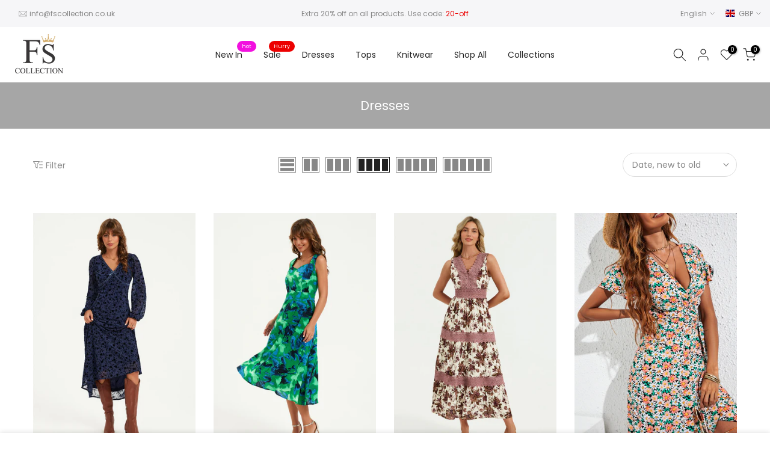

--- FILE ---
content_type: text/html; charset=utf-8
request_url: https://www.fscollection.co.uk/collections/dresses/floral
body_size: 39279
content:
<!doctype html><html class="t4sp-theme t4s-wrapper__full_width rtl_false swatch_color_style_2 pr_border_style_1 pr_img_effect_2 enable_eff_img1_true badge_shape_1 css_for_wis_app_true shadow_round_img_false t4s-header__inline is-remove-unavai-2 t4_compare_true t4s-cart-count-0 t4s-pr-ellipsis-false
 no-js" lang="en">
  <head>
<!-- starapps_core_start -->
<!-- This code is automatically managed by StarApps Studio -->
<!-- Please contact support@starapps.studio for any help -->
<!-- File location: snippets/starapps-core.liquid -->


<script type="text/javascript" sa-published-language-info="true" data-no-instant="true"></script>
<script type="application/json" sa-money-format="true" data-no-instant="true">{"money_format":"\u003cspan class=transcy-money\u003e£{{amount}}\u003c\/span\u003e"}</script>

    
<!-- starapps_core_end -->

    <meta charset="utf-8">
    <meta http-equiv="X-UA-Compatible" content="IE=edge">
    <meta name="viewport" content="width=device-width, initial-scale=1, height=device-height, minimum-scale=1.0, maximum-scale=1.0">
    <meta name="theme-color" content="#fff">
    <link rel="canonical" href="https://www.fscollection.co.uk/collections/dresses/floral">
    <link rel="preconnect" href="https://cdn.shopify.com" crossorigin><link rel="shortcut icon" type="image/png" href="//www.fscollection.co.uk/cdn/shop/files/FS_fav.jpg?v=1632533649&width=32"><title>Dresses &ndash; Tagged &quot;floral&quot; &ndash; FS Collection (London)</title>
    <meta name="description" content="We have a large collection of dresses for you to choose from for different occasions. Here you can find maxi dress, midi dress, mini dress, wrap dress for casual, summer, day and evening occasions. They are available in different prints like floral, check, polka dots, stripey, etc."><meta name="keywords" content="Dresses, FS Collection (London), www.fscollection.co.uk"/><meta name="author" content="FS Collection">

<meta property="og:site_name" content="FS Collection (London)">
<meta property="og:url" content="https://www.fscollection.co.uk/collections/dresses/floral">
<meta property="og:title" content="Dresses">
<meta property="og:type" content="website">
<meta property="og:description" content="We have a large collection of dresses for you to choose from for different occasions. Here you can find maxi dress, midi dress, mini dress, wrap dress for casual, summer, day and evening occasions. They are available in different prints like floral, check, polka dots, stripey, etc."><meta property="og:image" content="http://www.fscollection.co.uk/cdn/shop/collections/1G3A7025.jpg?v=1632219464">
  <meta property="og:image:secure_url" content="https://www.fscollection.co.uk/cdn/shop/collections/1G3A7025.jpg?v=1632219464">
  <meta property="og:image:width" content="1181">
  <meta property="og:image:height" content="1890"><meta name="twitter:card" content="summary_large_image">
<meta name="twitter:title" content="Dresses">
<meta name="twitter:description" content="We have a large collection of dresses for you to choose from for different occasions. Here you can find maxi dress, midi dress, mini dress, wrap dress for casual, summer, day and evening occasions. They are available in different prints like floral, check, polka dots, stripey, etc."><script src="//www.fscollection.co.uk/cdn/shop/t/7/assets/lazysizes.min.js?v=86244101074946284761693394546" async="async"></script>
    <script src="//www.fscollection.co.uk/cdn/shop/t/7/assets/global.min.js?v=57276090914574864761693394545" defer="defer"></script>
    <script>window.performance && window.performance.mark && window.performance.mark('shopify.content_for_header.start');</script><meta name="google-site-verification" content="el7innPs7r3DspoyvjCNx5yc6gR28sbM4ELLwJWFCWE">
<meta name="facebook-domain-verification" content="ekizh27nkn03lurhj29i6w208x3py5">
<meta name="facebook-domain-verification" content="gfoxkiaqa6xhs86wkzjnegcpoimab2">
<meta id="shopify-digital-wallet" name="shopify-digital-wallet" content="/26846330973/digital_wallets/dialog">
<meta name="shopify-checkout-api-token" content="e56af58b66be7b7a7792b9fd40f83f9e">
<meta id="in-context-paypal-metadata" data-shop-id="26846330973" data-venmo-supported="false" data-environment="production" data-locale="en_US" data-paypal-v4="true" data-currency="GBP">
<link rel="alternate" type="application/atom+xml" title="Feed" href="/collections/dresses/floral.atom" />
<link rel="next" href="/collections/dresses/floral?page=2">
<link rel="alternate" hreflang="x-default" href="https://www.fscollection.co.uk/collections/dresses/floral">
<link rel="alternate" hreflang="de" href="https://www.fscollection.co.uk/de/collections/dresses/floral">
<link rel="alternate" type="application/json+oembed" href="https://www.fscollection.co.uk/collections/dresses/floral.oembed">
<script async="async" src="/checkouts/internal/preloads.js?locale=en-GB"></script>
<link rel="preconnect" href="https://shop.app" crossorigin="anonymous">
<script async="async" src="https://shop.app/checkouts/internal/preloads.js?locale=en-GB&shop_id=26846330973" crossorigin="anonymous"></script>
<script id="apple-pay-shop-capabilities" type="application/json">{"shopId":26846330973,"countryCode":"GB","currencyCode":"GBP","merchantCapabilities":["supports3DS"],"merchantId":"gid:\/\/shopify\/Shop\/26846330973","merchantName":"FS Collection (London)","requiredBillingContactFields":["postalAddress","email"],"requiredShippingContactFields":["postalAddress","email"],"shippingType":"shipping","supportedNetworks":["visa","masterCard","amex"],"total":{"type":"pending","label":"FS Collection (London)","amount":"1.00"},"shopifyPaymentsEnabled":true,"supportsSubscriptions":true}</script>
<script id="shopify-features" type="application/json">{"accessToken":"e56af58b66be7b7a7792b9fd40f83f9e","betas":["rich-media-storefront-analytics"],"domain":"www.fscollection.co.uk","predictiveSearch":true,"shopId":26846330973,"locale":"en"}</script>
<script>var Shopify = Shopify || {};
Shopify.shop = "fs-collection-uk.myshopify.com";
Shopify.locale = "en";
Shopify.currency = {"active":"GBP","rate":"1.0"};
Shopify.country = "GB";
Shopify.theme = {"name":"Kalles v4.2.1 official","id":128122585181,"schema_name":"Kalles","schema_version":"4.2.0","theme_store_id":null,"role":"main"};
Shopify.theme.handle = "null";
Shopify.theme.style = {"id":null,"handle":null};
Shopify.cdnHost = "www.fscollection.co.uk/cdn";
Shopify.routes = Shopify.routes || {};
Shopify.routes.root = "/";</script>
<script type="module">!function(o){(o.Shopify=o.Shopify||{}).modules=!0}(window);</script>
<script>!function(o){function n(){var o=[];function n(){o.push(Array.prototype.slice.apply(arguments))}return n.q=o,n}var t=o.Shopify=o.Shopify||{};t.loadFeatures=n(),t.autoloadFeatures=n()}(window);</script>
<script>
  window.ShopifyPay = window.ShopifyPay || {};
  window.ShopifyPay.apiHost = "shop.app\/pay";
  window.ShopifyPay.redirectState = null;
</script>
<script id="shop-js-analytics" type="application/json">{"pageType":"collection"}</script>
<script defer="defer" async type="module" src="//www.fscollection.co.uk/cdn/shopifycloud/shop-js/modules/v2/client.init-shop-cart-sync_dlpDe4U9.en.esm.js"></script>
<script defer="defer" async type="module" src="//www.fscollection.co.uk/cdn/shopifycloud/shop-js/modules/v2/chunk.common_FunKbpTJ.esm.js"></script>
<script type="module">
  await import("//www.fscollection.co.uk/cdn/shopifycloud/shop-js/modules/v2/client.init-shop-cart-sync_dlpDe4U9.en.esm.js");
await import("//www.fscollection.co.uk/cdn/shopifycloud/shop-js/modules/v2/chunk.common_FunKbpTJ.esm.js");

  window.Shopify.SignInWithShop?.initShopCartSync?.({"fedCMEnabled":true,"windoidEnabled":true});

</script>
<script>
  window.Shopify = window.Shopify || {};
  if (!window.Shopify.featureAssets) window.Shopify.featureAssets = {};
  window.Shopify.featureAssets['shop-js'] = {"shop-cart-sync":["modules/v2/client.shop-cart-sync_DIWHqfTk.en.esm.js","modules/v2/chunk.common_FunKbpTJ.esm.js"],"init-fed-cm":["modules/v2/client.init-fed-cm_CmNkGb1A.en.esm.js","modules/v2/chunk.common_FunKbpTJ.esm.js"],"shop-button":["modules/v2/client.shop-button_Dpfxl9vG.en.esm.js","modules/v2/chunk.common_FunKbpTJ.esm.js"],"init-shop-cart-sync":["modules/v2/client.init-shop-cart-sync_dlpDe4U9.en.esm.js","modules/v2/chunk.common_FunKbpTJ.esm.js"],"init-shop-email-lookup-coordinator":["modules/v2/client.init-shop-email-lookup-coordinator_DUdFDmvK.en.esm.js","modules/v2/chunk.common_FunKbpTJ.esm.js"],"init-windoid":["modules/v2/client.init-windoid_V_O5I0mt.en.esm.js","modules/v2/chunk.common_FunKbpTJ.esm.js"],"pay-button":["modules/v2/client.pay-button_x_P2fRzB.en.esm.js","modules/v2/chunk.common_FunKbpTJ.esm.js"],"shop-toast-manager":["modules/v2/client.shop-toast-manager_p8J9W8kY.en.esm.js","modules/v2/chunk.common_FunKbpTJ.esm.js"],"shop-cash-offers":["modules/v2/client.shop-cash-offers_CtPYbIPM.en.esm.js","modules/v2/chunk.common_FunKbpTJ.esm.js","modules/v2/chunk.modal_n1zSoh3t.esm.js"],"shop-login-button":["modules/v2/client.shop-login-button_C3-NmE42.en.esm.js","modules/v2/chunk.common_FunKbpTJ.esm.js","modules/v2/chunk.modal_n1zSoh3t.esm.js"],"avatar":["modules/v2/client.avatar_BTnouDA3.en.esm.js"],"init-shop-for-new-customer-accounts":["modules/v2/client.init-shop-for-new-customer-accounts_aeWumpsw.en.esm.js","modules/v2/client.shop-login-button_C3-NmE42.en.esm.js","modules/v2/chunk.common_FunKbpTJ.esm.js","modules/v2/chunk.modal_n1zSoh3t.esm.js"],"init-customer-accounts-sign-up":["modules/v2/client.init-customer-accounts-sign-up_CRLhpYdY.en.esm.js","modules/v2/client.shop-login-button_C3-NmE42.en.esm.js","modules/v2/chunk.common_FunKbpTJ.esm.js","modules/v2/chunk.modal_n1zSoh3t.esm.js"],"init-customer-accounts":["modules/v2/client.init-customer-accounts_BkuyBVsz.en.esm.js","modules/v2/client.shop-login-button_C3-NmE42.en.esm.js","modules/v2/chunk.common_FunKbpTJ.esm.js","modules/v2/chunk.modal_n1zSoh3t.esm.js"],"shop-follow-button":["modules/v2/client.shop-follow-button_DDNA7Aw9.en.esm.js","modules/v2/chunk.common_FunKbpTJ.esm.js","modules/v2/chunk.modal_n1zSoh3t.esm.js"],"checkout-modal":["modules/v2/client.checkout-modal_EOl6FxyC.en.esm.js","modules/v2/chunk.common_FunKbpTJ.esm.js","modules/v2/chunk.modal_n1zSoh3t.esm.js"],"lead-capture":["modules/v2/client.lead-capture_LZVhB0lN.en.esm.js","modules/v2/chunk.common_FunKbpTJ.esm.js","modules/v2/chunk.modal_n1zSoh3t.esm.js"],"shop-login":["modules/v2/client.shop-login_D4d_T_FR.en.esm.js","modules/v2/chunk.common_FunKbpTJ.esm.js","modules/v2/chunk.modal_n1zSoh3t.esm.js"],"payment-terms":["modules/v2/client.payment-terms_g-geHK5T.en.esm.js","modules/v2/chunk.common_FunKbpTJ.esm.js","modules/v2/chunk.modal_n1zSoh3t.esm.js"]};
</script>
<script id="__st">var __st={"a":26846330973,"offset":0,"reqid":"7198f61a-c61f-456d-ba8e-b6897cae88d3-1765703359","pageurl":"www.fscollection.co.uk\/collections\/dresses\/floral","u":"c87d27c4fc56","p":"collection","rtyp":"collection","rid":261352521821};</script>
<script>window.ShopifyPaypalV4VisibilityTracking = true;</script>
<script id="captcha-bootstrap">!function(){'use strict';const t='contact',e='account',n='new_comment',o=[[t,t],['blogs',n],['comments',n],[t,'customer']],c=[[e,'customer_login'],[e,'guest_login'],[e,'recover_customer_password'],[e,'create_customer']],r=t=>t.map((([t,e])=>`form[action*='/${t}']:not([data-nocaptcha='true']) input[name='form_type'][value='${e}']`)).join(','),a=t=>()=>t?[...document.querySelectorAll(t)].map((t=>t.form)):[];function s(){const t=[...o],e=r(t);return a(e)}const i='password',u='form_key',d=['recaptcha-v3-token','g-recaptcha-response','h-captcha-response',i],f=()=>{try{return window.sessionStorage}catch{return}},m='__shopify_v',_=t=>t.elements[u];function p(t,e,n=!1){try{const o=window.sessionStorage,c=JSON.parse(o.getItem(e)),{data:r}=function(t){const{data:e,action:n}=t;return t[m]||n?{data:e,action:n}:{data:t,action:n}}(c);for(const[e,n]of Object.entries(r))t.elements[e]&&(t.elements[e].value=n);n&&o.removeItem(e)}catch(o){console.error('form repopulation failed',{error:o})}}const l='form_type',E='cptcha';function T(t){t.dataset[E]=!0}const w=window,h=w.document,L='Shopify',v='ce_forms',y='captcha';let A=!1;((t,e)=>{const n=(g='f06e6c50-85a8-45c8-87d0-21a2b65856fe',I='https://cdn.shopify.com/shopifycloud/storefront-forms-hcaptcha/ce_storefront_forms_captcha_hcaptcha.v1.5.2.iife.js',D={infoText:'Protected by hCaptcha',privacyText:'Privacy',termsText:'Terms'},(t,e,n)=>{const o=w[L][v],c=o.bindForm;if(c)return c(t,g,e,D).then(n);var r;o.q.push([[t,g,e,D],n]),r=I,A||(h.body.append(Object.assign(h.createElement('script'),{id:'captcha-provider',async:!0,src:r})),A=!0)});var g,I,D;w[L]=w[L]||{},w[L][v]=w[L][v]||{},w[L][v].q=[],w[L][y]=w[L][y]||{},w[L][y].protect=function(t,e){n(t,void 0,e),T(t)},Object.freeze(w[L][y]),function(t,e,n,w,h,L){const[v,y,A,g]=function(t,e,n){const i=e?o:[],u=t?c:[],d=[...i,...u],f=r(d),m=r(i),_=r(d.filter((([t,e])=>n.includes(e))));return[a(f),a(m),a(_),s()]}(w,h,L),I=t=>{const e=t.target;return e instanceof HTMLFormElement?e:e&&e.form},D=t=>v().includes(t);t.addEventListener('submit',(t=>{const e=I(t);if(!e)return;const n=D(e)&&!e.dataset.hcaptchaBound&&!e.dataset.recaptchaBound,o=_(e),c=g().includes(e)&&(!o||!o.value);(n||c)&&t.preventDefault(),c&&!n&&(function(t){try{if(!f())return;!function(t){const e=f();if(!e)return;const n=_(t);if(!n)return;const o=n.value;o&&e.removeItem(o)}(t);const e=Array.from(Array(32),(()=>Math.random().toString(36)[2])).join('');!function(t,e){_(t)||t.append(Object.assign(document.createElement('input'),{type:'hidden',name:u})),t.elements[u].value=e}(t,e),function(t,e){const n=f();if(!n)return;const o=[...t.querySelectorAll(`input[type='${i}']`)].map((({name:t})=>t)),c=[...d,...o],r={};for(const[a,s]of new FormData(t).entries())c.includes(a)||(r[a]=s);n.setItem(e,JSON.stringify({[m]:1,action:t.action,data:r}))}(t,e)}catch(e){console.error('failed to persist form',e)}}(e),e.submit())}));const S=(t,e)=>{t&&!t.dataset[E]&&(n(t,e.some((e=>e===t))),T(t))};for(const o of['focusin','change'])t.addEventListener(o,(t=>{const e=I(t);D(e)&&S(e,y())}));const B=e.get('form_key'),M=e.get(l),P=B&&M;t.addEventListener('DOMContentLoaded',(()=>{const t=y();if(P)for(const e of t)e.elements[l].value===M&&p(e,B);[...new Set([...A(),...v().filter((t=>'true'===t.dataset.shopifyCaptcha))])].forEach((e=>S(e,t)))}))}(h,new URLSearchParams(w.location.search),n,t,e,['guest_login'])})(!0,!0)}();</script>
<script integrity="sha256-52AcMU7V7pcBOXWImdc/TAGTFKeNjmkeM1Pvks/DTgc=" data-source-attribution="shopify.loadfeatures" defer="defer" src="//www.fscollection.co.uk/cdn/shopifycloud/storefront/assets/storefront/load_feature-81c60534.js" crossorigin="anonymous"></script>
<script crossorigin="anonymous" defer="defer" src="//www.fscollection.co.uk/cdn/shopifycloud/storefront/assets/shopify_pay/storefront-65b4c6d7.js?v=20250812"></script>
<script data-source-attribution="shopify.dynamic_checkout.dynamic.init">var Shopify=Shopify||{};Shopify.PaymentButton=Shopify.PaymentButton||{isStorefrontPortableWallets:!0,init:function(){window.Shopify.PaymentButton.init=function(){};var t=document.createElement("script");t.src="https://www.fscollection.co.uk/cdn/shopifycloud/portable-wallets/latest/portable-wallets.en.js",t.type="module",document.head.appendChild(t)}};
</script>
<script data-source-attribution="shopify.dynamic_checkout.buyer_consent">
  function portableWalletsHideBuyerConsent(e){var t=document.getElementById("shopify-buyer-consent"),n=document.getElementById("shopify-subscription-policy-button");t&&n&&(t.classList.add("hidden"),t.setAttribute("aria-hidden","true"),n.removeEventListener("click",e))}function portableWalletsShowBuyerConsent(e){var t=document.getElementById("shopify-buyer-consent"),n=document.getElementById("shopify-subscription-policy-button");t&&n&&(t.classList.remove("hidden"),t.removeAttribute("aria-hidden"),n.addEventListener("click",e))}window.Shopify?.PaymentButton&&(window.Shopify.PaymentButton.hideBuyerConsent=portableWalletsHideBuyerConsent,window.Shopify.PaymentButton.showBuyerConsent=portableWalletsShowBuyerConsent);
</script>
<script data-source-attribution="shopify.dynamic_checkout.cart.bootstrap">document.addEventListener("DOMContentLoaded",(function(){function t(){return document.querySelector("shopify-accelerated-checkout-cart, shopify-accelerated-checkout")}if(t())Shopify.PaymentButton.init();else{new MutationObserver((function(e,n){t()&&(Shopify.PaymentButton.init(),n.disconnect())})).observe(document.body,{childList:!0,subtree:!0})}}));
</script>
<link id="shopify-accelerated-checkout-styles" rel="stylesheet" media="screen" href="https://www.fscollection.co.uk/cdn/shopifycloud/portable-wallets/latest/accelerated-checkout-backwards-compat.css" crossorigin="anonymous">
<style id="shopify-accelerated-checkout-cart">
        #shopify-buyer-consent {
  margin-top: 1em;
  display: inline-block;
  width: 100%;
}

#shopify-buyer-consent.hidden {
  display: none;
}

#shopify-subscription-policy-button {
  background: none;
  border: none;
  padding: 0;
  text-decoration: underline;
  font-size: inherit;
  cursor: pointer;
}

#shopify-subscription-policy-button::before {
  box-shadow: none;
}

      </style>

<script>window.performance && window.performance.mark && window.performance.mark('shopify.content_for_header.end');</script>
<link rel="preconnect" href="https://fonts.googleapis.com">
    <link rel="preconnect" href="https://fonts.gstatic.com" crossorigin><link rel="stylesheet" href="https://fonts.googleapis.com/css?family=Poppins:300,300i,400,400i,500,500i,600,600i,700,700i,800,800i|Libre+Baskerville:300,300i,400,400i,500,500i,600,600i,700,700i,800,800i&display=swap" media="print" onload="this.media='all'"><link href="//www.fscollection.co.uk/cdn/shop/t/7/assets/base.css?v=7966319225735212721693394544" rel="stylesheet" type="text/css" media="all" /><style data-shopify>:root {
        
         /* CSS Variables */
        --wrapper-mw      : 1420px;
        --font-family-1   : Poppins;
        --font-family-2   : Poppins;
        --font-family-3   : Libre Baskerville;
        --font-body-family   : Poppins;
        --font-heading-family: Poppins;
       
        
        --t4s-success-color       : #428445;
        --t4s-success-color-rgb   : 66, 132, 69;
        --t4s-warning-color       : #e0b252;
        --t4s-warning-color-rgb   : 224, 178, 82;
        --t4s-error-color         : #EB001B;
        --t4s-error-color-rgb     : 235, 0, 27;
        --t4s-light-color         : #ffffff;
        --t4s-dark-color          : #222222;
        --t4s-highlight-color     : #ec0101;
        --t4s-tooltip-background  : #383838;
        --t4s-tooltip-color       : #fff;
        --primary-sw-color        : #333;
        --primary-sw-color-rgb    : 51, 51, 51;
        --border-sw-color         : #ddd;
        --secondary-sw-color      : #878787;
        --primary-price-color     : #ec0101;
        --secondary-price-color   : #878787;
        
        --t4s-body-background     : #fff;
        --text-color              : #878787;
        --text-color-rgb          : 135, 135, 135;
        --heading-color           : #222222;
        --accent-color            : #56cfe1;
        --accent-color-rgb        : 86, 207, 225;
        --accent-color-darken     : #23b2c7;
        --accent-color-hover      : var(--accent-color-darken);
        --secondary-color         : #222;
        --secondary-color-rgb     : 34, 34, 34;
        --link-color              : #878787;
        --link-color-hover        : #56cfe1;
        --border-color            : #ddd;
        --border-color-rgb        : 221, 221, 221;
        --border-primary-color    : #333;
        --button-background       : #222;
        --button-color            : #fff;
        --button-background-hover : #56cfe1;
        --button-color-hover      : #fff;

        --sale-badge-background    : #ff4e00;
        --sale-badge-color         : #fff;
        --new-badge-background     : #109533;
        --new-badge-color          : #fff;
        --preorder-badge-background: #0774d7;
        --preorder-badge-color     : #fff;
        --soldout-badge-background : #999999;
        --soldout-badge-color      : #fff;
        --custom-badge-background  : #00A500;
        --custom-badge-color       : #fff;/* Shopify related variables */
        --payment-terms-background-color: ;
        
        --lz-background: #f5f5f5;
        --lz-img: url("//www.fscollection.co.uk/cdn/shop/t/7/assets/t4s_loader.svg?v=21452843680654493511693394588");}

    html {
      font-size: 62.5%;
      height: 100%;
    }

    body {
      margin: 0;
      overflow-x: hidden;
      font-size:14px;
      letter-spacing: 0px;
      color: var(--text-color);
      font-family: var(--font-body-family);
      line-height: 1.7;
      font-weight: 400;
      -webkit-font-smoothing: auto;
      -moz-osx-font-smoothing: auto;
    }
    /*
    @media screen and (min-width: 750px) {
      body {
        font-size: 1.6rem;
      }
    }
    */

    h1, h2, h3, h4, h5, h6, .t4s_as_title {
      color: var(--heading-color);
      font-family: var(--font-heading-family);
      line-height: 1.4;
      font-weight: 600;
      letter-spacing: 0px;
    }
    h1 { font-size: 37px }
    h2 { font-size: 29px }
    h3 { font-size: 23px }
    h4 { font-size: 18px }
    h5 { font-size: 17px }
    h6 { font-size: 15.5px }
    a,.t4s_as_link {
      /* font-family: var(--font-link-family); */
      color: var(--link-color);
    }
    a:hover,.t4s_as_link:hover {
      color: var(--link-color-hover);
    }
    button,
    input,
    optgroup,
    select,
    textarea {
      border-color: var(--border-color);
    }
    .t4s_as_button,
    button,
    input[type="button"]:not(.t4s-btn),
    input[type="reset"],
    input[type="submit"]:not(.t4s-btn) {
      font-family: var(--font-button-family);
      color: var(--button-color);
      background-color: var(--button-background);
      border-color: var(--button-background);
    }
    .t4s_as_button:hover,
    button:hover,
    input[type="button"]:not(.t4s-btn):hover, 
    input[type="reset"]:hover,
    input[type="submit"]:not(.t4s-btn):hover  {
      color: var(--button-color-hover);
      background-color: var(--button-background-hover);
      border-color: var(--button-background-hover);
    }
    
    .t4s-cp,.t4s-color-accent { color : var(--accent-color) }.t4s-ct,.t4s-color-text { color : var(--text-color) }.t4s-ch,.t4ss-color-heading { color : var(--heading-color) }.t4s-csecondary { color : var(--secondary-color) }
    
    .t4s-fnt-fm-1 {
      font-family: var(--font-family-1) !important;
    }
    .t4s-fnt-fm-2 {
      font-family: var(--font-family-2) !important;
    }
    .t4s-fnt-fm-3 {
      font-family: var(--font-family-3) !important;
    }
    .t4s-cr {
        color: var(--t4s-highlight-color);
    }
    .t4s-price__sale { color: var(--primary-price-color); }.t4s-fix-overflow.t4s-row { max-width: 100vw;margin-left: auto;margin-right: auto;}.lazyloadt4s-opt {opacity: 1 !important;transition: opacity 0s, transform 1s !important;}.t4s-d-block {display: block;}.t4s-d-none {display: none;}@media (min-width: 768px) {.t4s-d-md-block {display: block;}.t4s-d-md-none {display: none; }}@media (min-width: 1025px) {.t4s-d-lg-block {display: block;}.t4s-d-lg-none {display: none; }}</style><script>
  const isBehaviorSmooth = 'scrollBehavior' in document.documentElement.style && getComputedStyle(document.documentElement).scrollBehavior === 'smooth';
  const t4sXMLHttpRequest = window.XMLHttpRequest, documentElementT4s = document.documentElement; documentElementT4s.className = documentElementT4s.className.replace('no-js', 'js');function loadImageT4s(_this) { _this.classList.add('lazyloadt4sed')};(function() { const matchMediaHoverT4s = (window.matchMedia('(-moz-touch-enabled: 1), (hover: none)')).matches; documentElementT4s.className += ((window.CSS && window.CSS.supports('(position: sticky) or (position: -webkit-sticky)')) ? ' t4sp-sticky' : ' t4sp-no-sticky'); documentElementT4s.className += matchMediaHoverT4s ? ' t4sp-no-hover' : ' t4sp-hover'; window.onpageshow = function() { if (performance.navigation.type === 2) {document.dispatchEvent(new CustomEvent('cart:refresh'))} }; if (!matchMediaHoverT4s && window.width > 1024) { document.addEventListener('mousemove', function(evt) { documentElementT4s.classList.replace('t4sp-no-hover','t4sp-hover'); document.dispatchEvent(new CustomEvent('theme:hover')); }, {once : true} ); } }());</script><!-- BEGIN app block: shopify://apps/doofinder-search-discovery/blocks/doofinder-script/1abc6bc6-ff36-4a37-9034-effae4a47cf6 -->
  <script>
    (function(w, k) {w[k] = window[k] || function () { (window[k].q = window[k].q || []).push(arguments) }})(window, "doofinderApp")
    var dfKvCustomerEmail = "";

    doofinderApp("config", "currency", Shopify.currency.active);
    doofinderApp("config", "language", Shopify.locale);
    var context = Shopify.country;
    
    doofinderApp("config", "priceName", context);
    localStorage.setItem("shopify-language", Shopify.locale);

    doofinderApp("init", "layer", {
      params:{
        "":{
          exclude: {
            not_published_in: [context]
          }
        },
        "product":{
          exclude: {
            not_published_in: [context]
          }
        }
      }
    });
  </script>

  <script src="https://eu1-config.doofinder.com/2.x/578bfc91-71ad-44a3-a84e-290227b65329.js" async></script>



<!-- END app block --><link href="https://monorail-edge.shopifysvc.com" rel="dns-prefetch">
<script>(function(){if ("sendBeacon" in navigator && "performance" in window) {try {var session_token_from_headers = performance.getEntriesByType('navigation')[0].serverTiming.find(x => x.name == '_s').description;} catch {var session_token_from_headers = undefined;}var session_cookie_matches = document.cookie.match(/_shopify_s=([^;]*)/);var session_token_from_cookie = session_cookie_matches && session_cookie_matches.length === 2 ? session_cookie_matches[1] : "";var session_token = session_token_from_headers || session_token_from_cookie || "";function handle_abandonment_event(e) {var entries = performance.getEntries().filter(function(entry) {return /monorail-edge.shopifysvc.com/.test(entry.name);});if (!window.abandonment_tracked && entries.length === 0) {window.abandonment_tracked = true;var currentMs = Date.now();var navigation_start = performance.timing.navigationStart;var payload = {shop_id: 26846330973,url: window.location.href,navigation_start,duration: currentMs - navigation_start,session_token,page_type: "collection"};window.navigator.sendBeacon("https://monorail-edge.shopifysvc.com/v1/produce", JSON.stringify({schema_id: "online_store_buyer_site_abandonment/1.1",payload: payload,metadata: {event_created_at_ms: currentMs,event_sent_at_ms: currentMs}}));}}window.addEventListener('pagehide', handle_abandonment_event);}}());</script>
<script id="web-pixels-manager-setup">(function e(e,d,r,n,o){if(void 0===o&&(o={}),!Boolean(null===(a=null===(i=window.Shopify)||void 0===i?void 0:i.analytics)||void 0===a?void 0:a.replayQueue)){var i,a;window.Shopify=window.Shopify||{};var t=window.Shopify;t.analytics=t.analytics||{};var s=t.analytics;s.replayQueue=[],s.publish=function(e,d,r){return s.replayQueue.push([e,d,r]),!0};try{self.performance.mark("wpm:start")}catch(e){}var l=function(){var e={modern:/Edge?\/(1{2}[4-9]|1[2-9]\d|[2-9]\d{2}|\d{4,})\.\d+(\.\d+|)|Firefox\/(1{2}[4-9]|1[2-9]\d|[2-9]\d{2}|\d{4,})\.\d+(\.\d+|)|Chrom(ium|e)\/(9{2}|\d{3,})\.\d+(\.\d+|)|(Maci|X1{2}).+ Version\/(15\.\d+|(1[6-9]|[2-9]\d|\d{3,})\.\d+)([,.]\d+|)( \(\w+\)|)( Mobile\/\w+|) Safari\/|Chrome.+OPR\/(9{2}|\d{3,})\.\d+\.\d+|(CPU[ +]OS|iPhone[ +]OS|CPU[ +]iPhone|CPU IPhone OS|CPU iPad OS)[ +]+(15[._]\d+|(1[6-9]|[2-9]\d|\d{3,})[._]\d+)([._]\d+|)|Android:?[ /-](13[3-9]|1[4-9]\d|[2-9]\d{2}|\d{4,})(\.\d+|)(\.\d+|)|Android.+Firefox\/(13[5-9]|1[4-9]\d|[2-9]\d{2}|\d{4,})\.\d+(\.\d+|)|Android.+Chrom(ium|e)\/(13[3-9]|1[4-9]\d|[2-9]\d{2}|\d{4,})\.\d+(\.\d+|)|SamsungBrowser\/([2-9]\d|\d{3,})\.\d+/,legacy:/Edge?\/(1[6-9]|[2-9]\d|\d{3,})\.\d+(\.\d+|)|Firefox\/(5[4-9]|[6-9]\d|\d{3,})\.\d+(\.\d+|)|Chrom(ium|e)\/(5[1-9]|[6-9]\d|\d{3,})\.\d+(\.\d+|)([\d.]+$|.*Safari\/(?![\d.]+ Edge\/[\d.]+$))|(Maci|X1{2}).+ Version\/(10\.\d+|(1[1-9]|[2-9]\d|\d{3,})\.\d+)([,.]\d+|)( \(\w+\)|)( Mobile\/\w+|) Safari\/|Chrome.+OPR\/(3[89]|[4-9]\d|\d{3,})\.\d+\.\d+|(CPU[ +]OS|iPhone[ +]OS|CPU[ +]iPhone|CPU IPhone OS|CPU iPad OS)[ +]+(10[._]\d+|(1[1-9]|[2-9]\d|\d{3,})[._]\d+)([._]\d+|)|Android:?[ /-](13[3-9]|1[4-9]\d|[2-9]\d{2}|\d{4,})(\.\d+|)(\.\d+|)|Mobile Safari.+OPR\/([89]\d|\d{3,})\.\d+\.\d+|Android.+Firefox\/(13[5-9]|1[4-9]\d|[2-9]\d{2}|\d{4,})\.\d+(\.\d+|)|Android.+Chrom(ium|e)\/(13[3-9]|1[4-9]\d|[2-9]\d{2}|\d{4,})\.\d+(\.\d+|)|Android.+(UC? ?Browser|UCWEB|U3)[ /]?(15\.([5-9]|\d{2,})|(1[6-9]|[2-9]\d|\d{3,})\.\d+)\.\d+|SamsungBrowser\/(5\.\d+|([6-9]|\d{2,})\.\d+)|Android.+MQ{2}Browser\/(14(\.(9|\d{2,})|)|(1[5-9]|[2-9]\d|\d{3,})(\.\d+|))(\.\d+|)|K[Aa][Ii]OS\/(3\.\d+|([4-9]|\d{2,})\.\d+)(\.\d+|)/},d=e.modern,r=e.legacy,n=navigator.userAgent;return n.match(d)?"modern":n.match(r)?"legacy":"unknown"}(),u="modern"===l?"modern":"legacy",c=(null!=n?n:{modern:"",legacy:""})[u],f=function(e){return[e.baseUrl,"/wpm","/b",e.hashVersion,"modern"===e.buildTarget?"m":"l",".js"].join("")}({baseUrl:d,hashVersion:r,buildTarget:u}),m=function(e){var d=e.version,r=e.bundleTarget,n=e.surface,o=e.pageUrl,i=e.monorailEndpoint;return{emit:function(e){var a=e.status,t=e.errorMsg,s=(new Date).getTime(),l=JSON.stringify({metadata:{event_sent_at_ms:s},events:[{schema_id:"web_pixels_manager_load/3.1",payload:{version:d,bundle_target:r,page_url:o,status:a,surface:n,error_msg:t},metadata:{event_created_at_ms:s}}]});if(!i)return console&&console.warn&&console.warn("[Web Pixels Manager] No Monorail endpoint provided, skipping logging."),!1;try{return self.navigator.sendBeacon.bind(self.navigator)(i,l)}catch(e){}var u=new XMLHttpRequest;try{return u.open("POST",i,!0),u.setRequestHeader("Content-Type","text/plain"),u.send(l),!0}catch(e){return console&&console.warn&&console.warn("[Web Pixels Manager] Got an unhandled error while logging to Monorail."),!1}}}}({version:r,bundleTarget:l,surface:e.surface,pageUrl:self.location.href,monorailEndpoint:e.monorailEndpoint});try{o.browserTarget=l,function(e){var d=e.src,r=e.async,n=void 0===r||r,o=e.onload,i=e.onerror,a=e.sri,t=e.scriptDataAttributes,s=void 0===t?{}:t,l=document.createElement("script"),u=document.querySelector("head"),c=document.querySelector("body");if(l.async=n,l.src=d,a&&(l.integrity=a,l.crossOrigin="anonymous"),s)for(var f in s)if(Object.prototype.hasOwnProperty.call(s,f))try{l.dataset[f]=s[f]}catch(e){}if(o&&l.addEventListener("load",o),i&&l.addEventListener("error",i),u)u.appendChild(l);else{if(!c)throw new Error("Did not find a head or body element to append the script");c.appendChild(l)}}({src:f,async:!0,onload:function(){if(!function(){var e,d;return Boolean(null===(d=null===(e=window.Shopify)||void 0===e?void 0:e.analytics)||void 0===d?void 0:d.initialized)}()){var d=window.webPixelsManager.init(e)||void 0;if(d){var r=window.Shopify.analytics;r.replayQueue.forEach((function(e){var r=e[0],n=e[1],o=e[2];d.publishCustomEvent(r,n,o)})),r.replayQueue=[],r.publish=d.publishCustomEvent,r.visitor=d.visitor,r.initialized=!0}}},onerror:function(){return m.emit({status:"failed",errorMsg:"".concat(f," has failed to load")})},sri:function(e){var d=/^sha384-[A-Za-z0-9+/=]+$/;return"string"==typeof e&&d.test(e)}(c)?c:"",scriptDataAttributes:o}),m.emit({status:"loading"})}catch(e){m.emit({status:"failed",errorMsg:(null==e?void 0:e.message)||"Unknown error"})}}})({shopId: 26846330973,storefrontBaseUrl: "https://www.fscollection.co.uk",extensionsBaseUrl: "https://extensions.shopifycdn.com/cdn/shopifycloud/web-pixels-manager",monorailEndpoint: "https://monorail-edge.shopifysvc.com/unstable/produce_batch",surface: "storefront-renderer",enabledBetaFlags: ["2dca8a86"],webPixelsConfigList: [{"id":"1562280323","configuration":"{\"accountID\":\"1\",\"installation_id\":\"578bfc91-71ad-44a3-a84e-290227b65329\",\"region\":\"eu1\"}","eventPayloadVersion":"v1","runtimeContext":"STRICT","scriptVersion":"2061f8ea39b7d2e31c8b851469aba871","type":"APP","apiClientId":199361,"privacyPurposes":["ANALYTICS","MARKETING","SALE_OF_DATA"],"dataSharingAdjustments":{"protectedCustomerApprovalScopes":["read_customer_personal_data"]}},{"id":"922157443","configuration":"{\"config\":\"{\\\"pixel_id\\\":\\\"G-Z822PQYHXC\\\",\\\"target_country\\\":\\\"GB\\\",\\\"gtag_events\\\":[{\\\"type\\\":\\\"search\\\",\\\"action_label\\\":[\\\"G-Z822PQYHXC\\\",\\\"AW-10800855174\\\/64RZCMru0YADEIbxn54o\\\"]},{\\\"type\\\":\\\"begin_checkout\\\",\\\"action_label\\\":[\\\"G-Z822PQYHXC\\\",\\\"AW-10800855174\\\/NzIOCMfu0YADEIbxn54o\\\"]},{\\\"type\\\":\\\"view_item\\\",\\\"action_label\\\":[\\\"G-Z822PQYHXC\\\",\\\"AW-10800855174\\\/4DS5CMHu0YADEIbxn54o\\\",\\\"MC-1RP41HY1R4\\\"]},{\\\"type\\\":\\\"purchase\\\",\\\"action_label\\\":[\\\"G-Z822PQYHXC\\\",\\\"AW-10800855174\\\/ukOkCL7u0YADEIbxn54o\\\",\\\"MC-1RP41HY1R4\\\"]},{\\\"type\\\":\\\"page_view\\\",\\\"action_label\\\":[\\\"G-Z822PQYHXC\\\",\\\"AW-10800855174\\\/tJh_CLvu0YADEIbxn54o\\\",\\\"MC-1RP41HY1R4\\\"]},{\\\"type\\\":\\\"add_payment_info\\\",\\\"action_label\\\":[\\\"G-Z822PQYHXC\\\",\\\"AW-10800855174\\\/Xf2UCM3u0YADEIbxn54o\\\"]},{\\\"type\\\":\\\"add_to_cart\\\",\\\"action_label\\\":[\\\"G-Z822PQYHXC\\\",\\\"AW-10800855174\\\/3G0zCMTu0YADEIbxn54o\\\"]}],\\\"enable_monitoring_mode\\\":false}\"}","eventPayloadVersion":"v1","runtimeContext":"OPEN","scriptVersion":"b2a88bafab3e21179ed38636efcd8a93","type":"APP","apiClientId":1780363,"privacyPurposes":[],"dataSharingAdjustments":{"protectedCustomerApprovalScopes":["read_customer_address","read_customer_email","read_customer_name","read_customer_personal_data","read_customer_phone"]}},{"id":"shopify-app-pixel","configuration":"{}","eventPayloadVersion":"v1","runtimeContext":"STRICT","scriptVersion":"0450","apiClientId":"shopify-pixel","type":"APP","privacyPurposes":["ANALYTICS","MARKETING"]},{"id":"shopify-custom-pixel","eventPayloadVersion":"v1","runtimeContext":"LAX","scriptVersion":"0450","apiClientId":"shopify-pixel","type":"CUSTOM","privacyPurposes":["ANALYTICS","MARKETING"]}],isMerchantRequest: false,initData: {"shop":{"name":"FS Collection (London)","paymentSettings":{"currencyCode":"GBP"},"myshopifyDomain":"fs-collection-uk.myshopify.com","countryCode":"GB","storefrontUrl":"https:\/\/www.fscollection.co.uk"},"customer":null,"cart":null,"checkout":null,"productVariants":[],"purchasingCompany":null},},"https://www.fscollection.co.uk/cdn","ae1676cfwd2530674p4253c800m34e853cb",{"modern":"","legacy":""},{"shopId":"26846330973","storefrontBaseUrl":"https:\/\/www.fscollection.co.uk","extensionBaseUrl":"https:\/\/extensions.shopifycdn.com\/cdn\/shopifycloud\/web-pixels-manager","surface":"storefront-renderer","enabledBetaFlags":"[\"2dca8a86\"]","isMerchantRequest":"false","hashVersion":"ae1676cfwd2530674p4253c800m34e853cb","publish":"custom","events":"[[\"page_viewed\",{}],[\"collection_viewed\",{\"collection\":{\"id\":\"261352521821\",\"title\":\"Dresses\",\"productVariants\":[{\"price\":{\"amount\":58.0,\"currencyCode\":\"GBP\"},\"product\":{\"title\":\"Floral Velvet Devore V Neckline Midi Dress In Navy\",\"vendor\":\"FS Collection\",\"id\":\"15403248255363\",\"untranslatedTitle\":\"Floral Velvet Devore V Neckline Midi Dress In Navy\",\"url\":\"\/products\/floral-velvet-devore-v-neckline-midi-dress-in-navy\",\"type\":\"Dresses\"},\"id\":\"56554937418115\",\"image\":{\"src\":\"\/\/www.fscollection.co.uk\/cdn\/shop\/files\/b613ce2f-7c79-4b4d-bcaf-c21d2c32ccb5.jpg?v=1759523978\"},\"sku\":\"FS904-NVF-XS\",\"title\":\"XS \/ Navy\",\"untranslatedTitle\":\"XS \/ Navy\"},{\"price\":{\"amount\":48.0,\"currencyCode\":\"GBP\"},\"product\":{\"title\":\"Abstract Floral Print Heart Neck Midi Green\",\"vendor\":\"FS Collection\",\"id\":\"15370052665731\",\"untranslatedTitle\":\"Abstract Floral Print Heart Neck Midi Green\",\"url\":\"\/products\/abstract-floral-print-heart-neck-midi-green\",\"type\":\"Dresses\"},\"id\":\"56411361608067\",\"image\":{\"src\":\"\/\/www.fscollection.co.uk\/cdn\/shop\/files\/008A4032.jpg?v=1759400323\"},\"sku\":\"FS887-AFG-XS\",\"title\":\"XS \/ Green\",\"untranslatedTitle\":\"XS \/ Green\"},{\"price\":{\"amount\":62.0,\"currencyCode\":\"GBP\"},\"product\":{\"title\":\"Floral Print Lace Detail Maxi Dress In Off White\",\"vendor\":\"FS Collection\",\"id\":\"15333615468931\",\"untranslatedTitle\":\"Floral Print Lace Detail Maxi Dress In Off White\",\"url\":\"\/products\/floral-print-lace-detail-maxi-dress-in-off-white\",\"type\":\"Dresses\"},\"id\":\"56214525280643\",\"image\":{\"src\":\"\/\/www.fscollection.co.uk\/cdn\/shop\/files\/3b099e87-4641-434d-add5-935a0c112c8f.jpg?v=1754916075\"},\"sku\":\"FS867-PF-XS\",\"title\":\"XS \/ Off White\",\"untranslatedTitle\":\"XS \/ Off White\"},{\"price\":{\"amount\":48.0,\"currencyCode\":\"GBP\"},\"product\":{\"title\":\"Daisy Print Midi Wrap Dress In Pink\",\"vendor\":\"FS Collection\",\"id\":\"15312461529475\",\"untranslatedTitle\":\"Daisy Print Midi Wrap Dress In Pink\",\"url\":\"\/products\/daisy-print-midi-wrap-dress-in-pink\",\"type\":\"Dresses\"},\"id\":\"56084036944259\",\"image\":{\"src\":\"\/\/www.fscollection.co.uk\/cdn\/shop\/files\/5cb26171-8eeb-49de-9b68-33278a6b0ea5.jpg?v=1753909603\"},\"sku\":\"FS730-DaisyPink-XS\",\"title\":\"XS \/ Pink\",\"untranslatedTitle\":\"XS \/ Pink\"},{\"price\":{\"amount\":52.0,\"currencyCode\":\"GBP\"},\"product\":{\"title\":\"Floral Print Long Sleeve Midi Dress In White\",\"vendor\":\"FS Collection\",\"id\":\"15302421053827\",\"untranslatedTitle\":\"Floral Print Long Sleeve Midi Dress In White\",\"url\":\"\/products\/floral-print-long-sleeve-midi-dress-in-white\",\"type\":\"Dresses\"},\"id\":\"56020230701443\",\"image\":{\"src\":\"\/\/www.fscollection.co.uk\/cdn\/shop\/files\/1e913c56-79dd-4a3f-9506-7cefd96e1502.jpg?v=1752755558\"},\"sku\":\"FS565-PinkWhite-XS\",\"title\":\"XS \/ White\",\"untranslatedTitle\":\"XS \/ White\"},{\"price\":{\"amount\":49.0,\"currencyCode\":\"GBP\"},\"product\":{\"title\":\"Floral Print Button Down Maxi Dress In Pink Orange\",\"vendor\":\"FS Collection\",\"id\":\"15283425182083\",\"untranslatedTitle\":\"Floral Print Button Down Maxi Dress In Pink Orange\",\"url\":\"\/products\/floral-print-button-down-maxi-dress-in-pink-orange\",\"type\":\"Dresses\"},\"id\":\"55914065166723\",\"image\":{\"src\":\"\/\/www.fscollection.co.uk\/cdn\/shop\/files\/07af803d-cbc7-4fe3-b9c9-f019b0771b3d.jpg?v=1751407921\"},\"sku\":\"FS838-OPY-XS\",\"title\":\"XS \/ Pink \u0026 Orange\",\"untranslatedTitle\":\"XS \/ Pink \u0026 Orange\"},{\"price\":{\"amount\":45.0,\"currencyCode\":\"GBP\"},\"product\":{\"title\":\"Floral Print Midi Wrap Dress In Green\",\"vendor\":\"FS Collection\",\"id\":\"15283413614979\",\"untranslatedTitle\":\"Floral Print Midi Wrap Dress In Green\",\"url\":\"\/products\/floral-print-midi-wrap-dress-in-green\",\"type\":\"Dresses\"},\"id\":\"55914008740227\",\"image\":{\"src\":\"\/\/www.fscollection.co.uk\/cdn\/shop\/files\/1f537f36-e1f6-447a-8b94-8c461a4f525b.jpg?v=1751406013\"},\"sku\":\"FS730-GreenFloral-XS\",\"title\":\"XS \/ Green\",\"untranslatedTitle\":\"XS \/ Green\"},{\"price\":{\"amount\":59.0,\"currencyCode\":\"GBP\"},\"product\":{\"title\":\"Floral Print Midi V neckline Dress In Navy\",\"vendor\":\"FS Collection\",\"id\":\"15259744502147\",\"untranslatedTitle\":\"Floral Print Midi V neckline Dress In Navy\",\"url\":\"\/products\/floral-print-midi-v-neckline-dress-in-navy\",\"type\":\"Dresses\"},\"id\":\"55811184787843\",\"image\":{\"src\":\"\/\/www.fscollection.co.uk\/cdn\/shop\/files\/d4c4bf06-22ee-40ed-bdc8-dff56e79afd3.jpg?v=1750280704\"},\"sku\":\"FS826-NF-XS\",\"title\":\"XS \/ Navy\",\"untranslatedTitle\":\"XS \/ Navy\"},{\"price\":{\"amount\":48.0,\"currencyCode\":\"GBP\"},\"product\":{\"title\":\"Floral Print Wrap Hem Midi Dress In Beige\",\"vendor\":\"FS Collection\",\"id\":\"15248356180355\",\"untranslatedTitle\":\"Floral Print Wrap Hem Midi Dress In Beige\",\"url\":\"\/products\/floral-print-wrap-hem-midi-dress-in-beige\",\"type\":\"Dresses\"},\"id\":\"55739111637379\",\"image\":{\"src\":\"\/\/www.fscollection.co.uk\/cdn\/shop\/files\/6c64b4cd-e971-4719-a37a-c98501cf823e.jpg?v=1749222211\"},\"sku\":\"FS21164-TDB-XS\",\"title\":\"XS \/ Beige\",\"untranslatedTitle\":\"XS \/ Beige\"},{\"price\":{\"amount\":46.0,\"currencyCode\":\"GBP\"},\"product\":{\"title\":\"Floral Print Short Sleeve Mini Dress In Blue\",\"vendor\":\"FS Collection\",\"id\":\"15239808418179\",\"untranslatedTitle\":\"Floral Print Short Sleeve Mini Dress In Blue\",\"url\":\"\/products\/floral-print-short-sleeve-mini-dress-in-blue\",\"type\":\"Dresses\"},\"id\":\"55689232810371\",\"image\":{\"src\":\"\/\/www.fscollection.co.uk\/cdn\/shop\/files\/5d28124d-9038-48fd-aabb-2c37b8ed6880.jpg?v=1748631741\"},\"sku\":\"FS819-BF-XS\",\"title\":\"XS \/ Blue\",\"untranslatedTitle\":\"XS \/ Blue\"},{\"price\":{\"amount\":45.0,\"currencyCode\":\"GBP\"},\"product\":{\"title\":\"Floral Print Shirt Mini Dress In Red\",\"vendor\":\"FS Collection\",\"id\":\"15236392550787\",\"untranslatedTitle\":\"Floral Print Shirt Mini Dress In Red\",\"url\":\"\/products\/floral-print-shirt-mini-dress-in-red\",\"type\":\"Dresses\"},\"id\":\"55665478140291\",\"image\":{\"src\":\"\/\/www.fscollection.co.uk\/cdn\/shop\/files\/068fa43a-1f7d-44fc-8936-61b853a67330.jpg?v=1748383374\"},\"sku\":\"FS795-RF-XS\",\"title\":\"XS \/ Red\",\"untranslatedTitle\":\"XS \/ Red\"},{\"price\":{\"amount\":48.0,\"currencyCode\":\"GBP\"},\"product\":{\"title\":\"Floral Print Tie Front Maxi Dress In Black\",\"vendor\":\"FS Collection\",\"id\":\"15229536338307\",\"untranslatedTitle\":\"Floral Print Tie Front Maxi Dress In Black\",\"url\":\"\/products\/floral-print-tie-front-maxi-dress-in-black\",\"type\":\"Dresses\"},\"id\":\"55624844542339\",\"image\":{\"src\":\"\/\/www.fscollection.co.uk\/cdn\/shop\/files\/ff092617-77be-4d22-a7af-80a92f17d5df.jpg?v=1747859478\"},\"sku\":\"FS803-BM-XS\",\"title\":\"XS \/ Black\",\"untranslatedTitle\":\"XS \/ Black\"},{\"price\":{\"amount\":43.99,\"currencyCode\":\"GBP\"},\"product\":{\"title\":\"Floral Print Wrap Top Dress In Navy\",\"vendor\":\"FS Collection\",\"id\":\"15229050782083\",\"untranslatedTitle\":\"Floral Print Wrap Top Dress In Navy\",\"url\":\"\/products\/floral-print-wrap-top-dress-in-navy\",\"type\":\"Dresses\"},\"id\":\"55622969721219\",\"image\":{\"src\":\"\/\/www.fscollection.co.uk\/cdn\/shop\/files\/96048f66-256d-4cdc-ae37-9b6a1da999d1.jpg?v=1747838120\"},\"sku\":\"FS21152-NY-XS\",\"title\":\"XS \/ Navy\",\"untranslatedTitle\":\"XS \/ Navy\"},{\"price\":{\"amount\":49.0,\"currencyCode\":\"GBP\"},\"product\":{\"title\":\"Floral Print Maxi Dress In Black\",\"vendor\":\"FS Collection\",\"id\":\"15227481293187\",\"untranslatedTitle\":\"Floral Print Maxi Dress In Black\",\"url\":\"\/products\/floral-print-maxi-dress-in-black\",\"type\":\"Dresses\"},\"id\":\"55616511410563\",\"image\":{\"src\":\"\/\/www.fscollection.co.uk\/cdn\/shop\/files\/3eda4f8b-f2a7-4d94-bc18-e5e0c7d171b4.jpg?v=1747773897\"},\"sku\":\"FS804-BM-XS\",\"title\":\"XS \/ Black\",\"untranslatedTitle\":\"XS \/ Black\"},{\"price\":{\"amount\":42.0,\"currencyCode\":\"GBP\"},\"product\":{\"title\":\"Pink Floral Print Bardot Frill Off Shoulder Mini Dress In Black\",\"vendor\":\"FS Collection\",\"id\":\"15224431313283\",\"untranslatedTitle\":\"Pink Floral Print Bardot Frill Off Shoulder Mini Dress In Black\",\"url\":\"\/products\/pink-floral-print-bardot-frill-off-shoulder-mini-dress-in-black\",\"type\":\"Dresses\"},\"id\":\"55600108142979\",\"image\":{\"src\":\"\/\/www.fscollection.co.uk\/cdn\/shop\/files\/5271e9f1-b7e5-46ce-b4f6-7670ce28ee13.jpg?v=1747657614\"},\"sku\":\"FS21179-PinkFloral-XS\",\"title\":\"XS \/ Black\",\"untranslatedTitle\":\"XS \/ Black\"},{\"price\":{\"amount\":42.99,\"currencyCode\":\"GBP\"},\"product\":{\"title\":\"Floral Print Hem Tiered Wrap Mini Dress In Navy\",\"vendor\":\"FS Collection\",\"id\":\"15217089020291\",\"untranslatedTitle\":\"Floral Print Hem Tiered Wrap Mini Dress In Navy\",\"url\":\"\/products\/floral-print-hem-tiered-wrap-mini-dress-in-navy\",\"type\":\"Dresses\"},\"id\":\"55568246079875\",\"image\":{\"src\":\"\/\/www.fscollection.co.uk\/cdn\/shop\/files\/6a060826-a259-488f-ba42-ee452e55dea0.jpg?v=1747222893\"},\"sku\":\"FS748-NavyPink-XS\",\"title\":\"XS \/ Navy\",\"untranslatedTitle\":\"XS \/ Navy\"},{\"price\":{\"amount\":48.0,\"currencyCode\":\"GBP\"},\"product\":{\"title\":\"Floral Print Tie Halterneck Maxi Dress In Pink\",\"vendor\":\"FS Collection\",\"id\":\"15214255767939\",\"untranslatedTitle\":\"Floral Print Tie Halterneck Maxi Dress In Pink\",\"url\":\"\/products\/floral-print-tie-halterneck-maxi-dress-in-pink\",\"type\":\"Dresses\"},\"id\":\"55554327609731\",\"image\":{\"src\":\"\/\/www.fscollection.co.uk\/cdn\/shop\/files\/f3e11daf-ccc6-4df8-9de6-f446addeccf0.jpg?v=1747055918\"},\"sku\":\"FS567-PW-XS\",\"title\":\"XS \/ Pink\",\"untranslatedTitle\":\"XS \/ Pink\"},{\"price\":{\"amount\":48.0,\"currencyCode\":\"GBP\"},\"product\":{\"title\":\"Abstract Print Tie Halterneck Maxi Dress In Green\",\"vendor\":\"FS Collection\",\"id\":\"15204198547843\",\"untranslatedTitle\":\"Abstract Print Tie Halterneck Maxi Dress In Green\",\"url\":\"\/products\/abstract-print-tie-halterneck-maxi-dress-in-green\",\"type\":\"Dresses\"},\"id\":\"55502534934915\",\"image\":{\"src\":\"\/\/www.fscollection.co.uk\/cdn\/shop\/files\/ccff354f-cc69-4bfe-a154-77afe97b4664.jpg?v=1746224553\"},\"sku\":\"FS567-GA-XS\",\"title\":\"XS \/ Green\",\"untranslatedTitle\":\"XS \/ Green\"},{\"price\":{\"amount\":48.0,\"currencyCode\":\"GBP\"},\"product\":{\"title\":\"Puff Sleeve Heart Neckline Midi Dress In Green\",\"vendor\":\"FS Collection\",\"id\":\"15204188520835\",\"untranslatedTitle\":\"Puff Sleeve Heart Neckline Midi Dress In Green\",\"url\":\"\/products\/puff-sleeve-heart-neckline-midi-dress-in-green\",\"type\":\"Dresses\"},\"id\":\"55502491844995\",\"image\":{\"src\":\"\/\/www.fscollection.co.uk\/cdn\/shop\/files\/10ea20dd-547c-4f34-a557-97115f397123.jpg?v=1746223731\"},\"sku\":\"FS658-GWF-XS\",\"title\":\"XS \/ Green\",\"untranslatedTitle\":\"XS \/ Green\"},{\"price\":{\"amount\":52.0,\"currencyCode\":\"GBP\"},\"product\":{\"title\":\"Floral Print Hem Detail Tiered Maxi Dress In Green\",\"vendor\":\"FS Collection\",\"id\":\"15193289752963\",\"untranslatedTitle\":\"Floral Print Hem Detail Tiered Maxi Dress In Green\",\"url\":\"\/products\/floral-print-hem-detail-tiered-maxi-dress-in-green\",\"type\":\"Dresses\"},\"id\":\"55426288484739\",\"image\":{\"src\":\"\/\/www.fscollection.co.uk\/cdn\/shop\/files\/e8b21121-2e55-4ec9-9cee-675878224be8.jpg?v=1745531338\"},\"sku\":\"FS255-GWLF-XS\",\"title\":\"XS \/ Green\",\"untranslatedTitle\":\"XS \/ Green\"},{\"price\":{\"amount\":43.0,\"currencyCode\":\"GBP\"},\"product\":{\"title\":\"Little Floral Print V Neck Mini Dress In Navy\",\"vendor\":\"FS Collection\",\"id\":\"15017877406083\",\"untranslatedTitle\":\"Little Floral Print V Neck Mini Dress In Navy\",\"url\":\"\/products\/little-floral-print-v-neck-mini-dress-in-navy\",\"type\":\"Dresses\"},\"id\":\"54989192888707\",\"image\":{\"src\":\"\/\/www.fscollection.co.uk\/cdn\/shop\/files\/8a3f2b1f-1164-4c05-a0d3-d16937656648.jpg?v=1741715617\"},\"sku\":\"FS791-NF-XS\",\"title\":\"XS \/ Navy\",\"untranslatedTitle\":\"XS \/ Navy\"},{\"price\":{\"amount\":45.0,\"currencyCode\":\"GBP\"},\"product\":{\"title\":\"Floral Print Square Neck Maxi Dress In Dark Blue\",\"vendor\":\"FS Collection\",\"id\":\"15014038471043\",\"untranslatedTitle\":\"Floral Print Square Neck Maxi Dress In Dark Blue\",\"url\":\"\/products\/floral-print-square-neck-maxi-dress-in-dark-blue\",\"type\":\"Dresses\"},\"id\":\"54979342762371\",\"image\":{\"src\":\"\/\/www.fscollection.co.uk\/cdn\/shop\/files\/2d42c9d8-edd6-42dc-a84e-ca999f1bc619.jpg?v=1737730780\"},\"sku\":\"FS794-DBYF-XS\",\"title\":\"XS \/ Dark Blue\",\"untranslatedTitle\":\"XS \/ Dark Blue\"},{\"price\":{\"amount\":42.0,\"currencyCode\":\"GBP\"},\"product\":{\"title\":\"Little Floral Print Square Neck Mini Dress In Olive Green\",\"vendor\":\"FS Collection\",\"id\":\"15013500748163\",\"untranslatedTitle\":\"Little Floral Print Square Neck Mini Dress In Olive Green\",\"url\":\"\/products\/little-floral-print-square-neck-mini-dress-in-olive-green\",\"type\":\"Dresses\"},\"id\":\"54977552056707\",\"image\":{\"src\":\"\/\/www.fscollection.co.uk\/cdn\/shop\/files\/3ea87306-2cf5-4b3e-9320-c833dba9006a.jpg?v=1741715733\"},\"sku\":\"FS793-OGLF-XS\",\"title\":\"XS \/ Olive Green\",\"untranslatedTitle\":\"XS \/ Olive Green\"},{\"price\":{\"amount\":45.0,\"currencyCode\":\"GBP\"},\"product\":{\"title\":\"Floral Print Long Sleeve Heart Neckline Midi Dress In Blue\",\"vendor\":\"FS Collection\",\"id\":\"14585106792835\",\"untranslatedTitle\":\"Floral Print Long Sleeve Heart Neckline Midi Dress In Blue\",\"url\":\"\/products\/floral-print-long-sleeve-heart-neckline-midi-dress-in-blue\",\"type\":\"Dresses\"},\"id\":\"56056169333123\",\"image\":{\"src\":\"\/\/www.fscollection.co.uk\/cdn\/shop\/files\/6d393ae9-6ba5-455c-97d0-22b06684b88f.jpg?v=1727104266\"},\"sku\":\"FS760-BlueFloral-XS\",\"title\":\"XS \/ Blue\",\"untranslatedTitle\":\"XS \/ Blue\"}]}}]]"});</script><script>
  window.ShopifyAnalytics = window.ShopifyAnalytics || {};
  window.ShopifyAnalytics.meta = window.ShopifyAnalytics.meta || {};
  window.ShopifyAnalytics.meta.currency = 'GBP';
  var meta = {"products":[{"id":15403248255363,"gid":"gid:\/\/shopify\/Product\/15403248255363","vendor":"FS Collection","type":"Dresses","variants":[{"id":56554937418115,"price":5800,"name":"Floral Velvet Devore V Neckline Midi Dress In Navy - XS \/ Navy","public_title":"XS \/ Navy","sku":"FS904-NVF-XS"},{"id":56554937450883,"price":5800,"name":"Floral Velvet Devore V Neckline Midi Dress In Navy - S \/ Navy","public_title":"S \/ Navy","sku":"FS904-NVF-S"},{"id":56554937483651,"price":5800,"name":"Floral Velvet Devore V Neckline Midi Dress In Navy - M \/ Navy","public_title":"M \/ Navy","sku":"FS904-NVF-M"},{"id":56554937516419,"price":5800,"name":"Floral Velvet Devore V Neckline Midi Dress In Navy - L \/ Navy","public_title":"L \/ Navy","sku":"FS904-NVF-L"},{"id":56554937549187,"price":5800,"name":"Floral Velvet Devore V Neckline Midi Dress In Navy - XL \/ Navy","public_title":"XL \/ Navy","sku":"FS904-NVF-XL"}],"remote":false},{"id":15370052665731,"gid":"gid:\/\/shopify\/Product\/15370052665731","vendor":"FS Collection","type":"Dresses","variants":[{"id":56411361608067,"price":4800,"name":"Abstract Floral Print Heart Neck Midi Green - XS \/ Green","public_title":"XS \/ Green","sku":"FS887-AFG-XS"},{"id":56411361640835,"price":4800,"name":"Abstract Floral Print Heart Neck Midi Green - S \/ Green","public_title":"S \/ Green","sku":"FS887-AFG-S"},{"id":56411361673603,"price":4800,"name":"Abstract Floral Print Heart Neck Midi Green - M \/ Green","public_title":"M \/ Green","sku":"FS887-AFG-M"},{"id":56411361706371,"price":4800,"name":"Abstract Floral Print Heart Neck Midi Green - L \/ Green","public_title":"L \/ Green","sku":"FS887-AFG-L"},{"id":56411361739139,"price":4800,"name":"Abstract Floral Print Heart Neck Midi Green - XL \/ Green","public_title":"XL \/ Green","sku":"FS887-AFG-XL"}],"remote":false},{"id":15333615468931,"gid":"gid:\/\/shopify\/Product\/15333615468931","vendor":"FS Collection","type":"Dresses","variants":[{"id":56214525280643,"price":6200,"name":"Floral Print Lace Detail Maxi Dress In Off White - XS \/ Off White","public_title":"XS \/ Off White","sku":"FS867-PF-XS"},{"id":56214525313411,"price":6200,"name":"Floral Print Lace Detail Maxi Dress In Off White - S \/ Off White","public_title":"S \/ Off White","sku":"FS867-PF-S"},{"id":56214525346179,"price":6200,"name":"Floral Print Lace Detail Maxi Dress In Off White - M \/ Off White","public_title":"M \/ Off White","sku":"FS867-PF-M"},{"id":56214525378947,"price":6200,"name":"Floral Print Lace Detail Maxi Dress In Off White - L \/ Off White","public_title":"L \/ Off White","sku":"FS867-PF-L"},{"id":56214525411715,"price":6200,"name":"Floral Print Lace Detail Maxi Dress In Off White - XL \/ Off White","public_title":"XL \/ Off White","sku":"FS867-PF-XL"}],"remote":false},{"id":15312461529475,"gid":"gid:\/\/shopify\/Product\/15312461529475","vendor":"FS Collection","type":"Dresses","variants":[{"id":56084036944259,"price":4800,"name":"Daisy Print Midi Wrap Dress In Pink - XS \/ Pink","public_title":"XS \/ Pink","sku":"FS730-DaisyPink-XS"},{"id":56084036977027,"price":4800,"name":"Daisy Print Midi Wrap Dress In Pink - S \/ Pink","public_title":"S \/ Pink","sku":"FS730-DaisyPink-S"},{"id":56084037009795,"price":4800,"name":"Daisy Print Midi Wrap Dress In Pink - M \/ Pink","public_title":"M \/ Pink","sku":"FS730-DaisyPink-M"},{"id":56084037042563,"price":4800,"name":"Daisy Print Midi Wrap Dress In Pink - L \/ Pink","public_title":"L \/ Pink","sku":"FS730-DaisyPink-L"},{"id":56084037075331,"price":4800,"name":"Daisy Print Midi Wrap Dress In Pink - XL \/ Pink","public_title":"XL \/ Pink","sku":"FS730-DaisyPink-XL"}],"remote":false},{"id":15302421053827,"gid":"gid:\/\/shopify\/Product\/15302421053827","vendor":"FS Collection","type":"Dresses","variants":[{"id":56020230701443,"price":5200,"name":"Floral Print Long Sleeve Midi Dress In White - XS \/ White","public_title":"XS \/ White","sku":"FS565-PinkWhite-XS"},{"id":56020230734211,"price":5200,"name":"Floral Print Long Sleeve Midi Dress In White - S \/ White","public_title":"S \/ White","sku":"FS565-PinkWhite-S"},{"id":56020230766979,"price":5200,"name":"Floral Print Long Sleeve Midi Dress In White - M \/ White","public_title":"M \/ White","sku":"FS565-PinkWhite-M"},{"id":56020230799747,"price":5200,"name":"Floral Print Long Sleeve Midi Dress In White - L \/ White","public_title":"L \/ White","sku":"FS565-PinkWhite-L"},{"id":56020230832515,"price":5200,"name":"Floral Print Long Sleeve Midi Dress In White - XL \/ White","public_title":"XL \/ White","sku":"FS565-PinkWhite-XL"}],"remote":false},{"id":15283425182083,"gid":"gid:\/\/shopify\/Product\/15283425182083","vendor":"FS Collection","type":"Dresses","variants":[{"id":55914065166723,"price":4900,"name":"Floral Print Button Down Maxi Dress In Pink Orange - XS \/ Pink \u0026 Orange","public_title":"XS \/ Pink \u0026 Orange","sku":"FS838-OPY-XS"},{"id":55914065199491,"price":4900,"name":"Floral Print Button Down Maxi Dress In Pink Orange - S \/ Pink \u0026 Orange","public_title":"S \/ Pink \u0026 Orange","sku":"FS838-OPY-S"},{"id":55914065232259,"price":4900,"name":"Floral Print Button Down Maxi Dress In Pink Orange - M \/ Pink \u0026 Orange","public_title":"M \/ Pink \u0026 Orange","sku":"FS838-OPY-M"},{"id":55914065265027,"price":4900,"name":"Floral Print Button Down Maxi Dress In Pink Orange - L \/ Pink \u0026 Orange","public_title":"L \/ Pink \u0026 Orange","sku":"FS838-OPY-L"},{"id":55914065297795,"price":4900,"name":"Floral Print Button Down Maxi Dress In Pink Orange - XL \/ Pink \u0026 Orange","public_title":"XL \/ Pink \u0026 Orange","sku":"FS838-OPY-XL"}],"remote":false},{"id":15283413614979,"gid":"gid:\/\/shopify\/Product\/15283413614979","vendor":"FS Collection","type":"Dresses","variants":[{"id":55914008740227,"price":4500,"name":"Floral Print Midi Wrap Dress In Green - XS \/ Green","public_title":"XS \/ Green","sku":"FS730-GreenFloral-XS"},{"id":55914008772995,"price":4500,"name":"Floral Print Midi Wrap Dress In Green - S \/ Green","public_title":"S \/ Green","sku":"FS730-GreenFloral-S"},{"id":55914008805763,"price":4500,"name":"Floral Print Midi Wrap Dress In Green - M \/ Green","public_title":"M \/ Green","sku":"FS730-GreenFloral-M"},{"id":55914008838531,"price":4500,"name":"Floral Print Midi Wrap Dress In Green - L \/ Green","public_title":"L \/ Green","sku":"FS730-GreenFloral-L"},{"id":55914008871299,"price":4500,"name":"Floral Print Midi Wrap Dress In Green - XL \/ Green","public_title":"XL \/ Green","sku":"FS730-GreenFloral-XL"}],"remote":false},{"id":15259744502147,"gid":"gid:\/\/shopify\/Product\/15259744502147","vendor":"FS Collection","type":"Dresses","variants":[{"id":55811184787843,"price":5900,"name":"Floral Print Midi V neckline Dress In Navy - XS \/ Navy","public_title":"XS \/ Navy","sku":"FS826-NF-XS"},{"id":55811184820611,"price":5900,"name":"Floral Print Midi V neckline Dress In Navy - S \/ Navy","public_title":"S \/ Navy","sku":"FS826-NF-S"},{"id":55811184853379,"price":5900,"name":"Floral Print Midi V neckline Dress In Navy - M \/ Navy","public_title":"M \/ Navy","sku":"FS826-NF-M"},{"id":55811184886147,"price":5900,"name":"Floral Print Midi V neckline Dress In Navy - L \/ Navy","public_title":"L \/ Navy","sku":"FS826-NF-L"},{"id":55811184918915,"price":5900,"name":"Floral Print Midi V neckline Dress In Navy - XL \/ Navy","public_title":"XL \/ Navy","sku":"FS826-NF-XL"}],"remote":false},{"id":15248356180355,"gid":"gid:\/\/shopify\/Product\/15248356180355","vendor":"FS Collection","type":"Dresses","variants":[{"id":55739111637379,"price":4800,"name":"Floral Print Wrap Hem Midi Dress In Beige - XS \/ Beige","public_title":"XS \/ Beige","sku":"FS21164-TDB-XS"},{"id":55739111670147,"price":4800,"name":"Floral Print Wrap Hem Midi Dress In Beige - S \/ Beige","public_title":"S \/ Beige","sku":"FS21164-TDB-S"},{"id":55739111702915,"price":4800,"name":"Floral Print Wrap Hem Midi Dress In Beige - M \/ Beige","public_title":"M \/ Beige","sku":"FS21164-TDB-M"},{"id":55739111735683,"price":4800,"name":"Floral Print Wrap Hem Midi Dress In Beige - L \/ Beige","public_title":"L \/ Beige","sku":"FS21164-TDB-L"},{"id":55739111768451,"price":4800,"name":"Floral Print Wrap Hem Midi Dress In Beige - XL \/ Beige","public_title":"XL \/ Beige","sku":"FS21164-TDB-XL"}],"remote":false},{"id":15239808418179,"gid":"gid:\/\/shopify\/Product\/15239808418179","vendor":"FS Collection","type":"Dresses","variants":[{"id":55689232810371,"price":4600,"name":"Floral Print Short Sleeve Mini Dress In Blue - XS \/ Blue","public_title":"XS \/ Blue","sku":"FS819-BF-XS"},{"id":55689232843139,"price":4600,"name":"Floral Print Short Sleeve Mini Dress In Blue - S \/ Blue","public_title":"S \/ Blue","sku":"FS819-BF-S"},{"id":55689232875907,"price":4600,"name":"Floral Print Short Sleeve Mini Dress In Blue - M \/ Blue","public_title":"M \/ Blue","sku":"FS819-BF-M"},{"id":55689232908675,"price":4600,"name":"Floral Print Short Sleeve Mini Dress In Blue - L \/ Blue","public_title":"L \/ Blue","sku":"FS819-BF-L"},{"id":55689232941443,"price":4600,"name":"Floral Print Short Sleeve Mini Dress In Blue - XL \/ Blue","public_title":"XL \/ Blue","sku":"FS819-BF-XL"}],"remote":false},{"id":15236392550787,"gid":"gid:\/\/shopify\/Product\/15236392550787","vendor":"FS Collection","type":"Dresses","variants":[{"id":55665478140291,"price":4500,"name":"Floral Print Shirt Mini Dress In Red - XS \/ Red","public_title":"XS \/ Red","sku":"FS795-RF-XS"},{"id":55665478173059,"price":4500,"name":"Floral Print Shirt Mini Dress In Red - S \/ Red","public_title":"S \/ Red","sku":"FS795-RF-S"},{"id":55665478205827,"price":4500,"name":"Floral Print Shirt Mini Dress In Red - M \/ Red","public_title":"M \/ Red","sku":"FS795-RF-M"},{"id":55665478238595,"price":4500,"name":"Floral Print Shirt Mini Dress In Red - L \/ Red","public_title":"L \/ Red","sku":"FS795-RF-L"},{"id":55665478271363,"price":4500,"name":"Floral Print Shirt Mini Dress In Red - XL \/ Red","public_title":"XL \/ Red","sku":"FS795-RF-XL"}],"remote":false},{"id":15229536338307,"gid":"gid:\/\/shopify\/Product\/15229536338307","vendor":"FS Collection","type":"Dresses","variants":[{"id":55624844542339,"price":4800,"name":"Floral Print Tie Front Maxi Dress In Black - XS \/ Black","public_title":"XS \/ Black","sku":"FS803-BM-XS"},{"id":55624844575107,"price":4800,"name":"Floral Print Tie Front Maxi Dress In Black - S \/ Black","public_title":"S \/ Black","sku":"FS803-BM-S"},{"id":55624844607875,"price":4800,"name":"Floral Print Tie Front Maxi Dress In Black - M \/ Black","public_title":"M \/ Black","sku":"FS803-BM-M"},{"id":55624844640643,"price":4800,"name":"Floral Print Tie Front Maxi Dress In Black - L \/ Black","public_title":"L \/ Black","sku":"FS803-BM-L"},{"id":55624844673411,"price":4800,"name":"Floral Print Tie Front Maxi Dress In Black - XL \/ Black","public_title":"XL \/ Black","sku":"FS803-BM-XL"}],"remote":false},{"id":15229050782083,"gid":"gid:\/\/shopify\/Product\/15229050782083","vendor":"FS Collection","type":"Dresses","variants":[{"id":55622969721219,"price":4399,"name":"Floral Print Wrap Top Dress In Navy - XS \/ Navy","public_title":"XS \/ Navy","sku":"FS21152-NY-XS"},{"id":55622969753987,"price":4399,"name":"Floral Print Wrap Top Dress In Navy - S \/ Navy","public_title":"S \/ Navy","sku":"FS21152-NY-S"},{"id":55622969786755,"price":4399,"name":"Floral Print Wrap Top Dress In Navy - M \/ Navy","public_title":"M \/ Navy","sku":"FS21152-NY-M"},{"id":55622969819523,"price":4399,"name":"Floral Print Wrap Top Dress In Navy - L \/ Navy","public_title":"L \/ Navy","sku":"FS21152-NY-L"},{"id":55622969852291,"price":4399,"name":"Floral Print Wrap Top Dress In Navy - XL \/ Navy","public_title":"XL \/ Navy","sku":"FS21152-NY-XL"}],"remote":false},{"id":15227481293187,"gid":"gid:\/\/shopify\/Product\/15227481293187","vendor":"FS Collection","type":"Dresses","variants":[{"id":55616511410563,"price":4900,"name":"Floral Print Maxi Dress In Black - XS \/ Black","public_title":"XS \/ Black","sku":"FS804-BM-XS"},{"id":55616511443331,"price":4900,"name":"Floral Print Maxi Dress In Black - S \/ Black","public_title":"S \/ Black","sku":"FS804-BM-S"},{"id":55616511476099,"price":4900,"name":"Floral Print Maxi Dress In Black - M \/ Black","public_title":"M \/ Black","sku":"FS804-BM-M"},{"id":55616511508867,"price":4900,"name":"Floral Print Maxi Dress In Black - L \/ Black","public_title":"L \/ Black","sku":"FS804-BM-L"},{"id":55616511541635,"price":4900,"name":"Floral Print Maxi Dress In Black - XL \/ Black","public_title":"XL \/ Black","sku":"FS804-BM-XL"}],"remote":false},{"id":15224431313283,"gid":"gid:\/\/shopify\/Product\/15224431313283","vendor":"FS Collection","type":"Dresses","variants":[{"id":55600108142979,"price":4200,"name":"Pink Floral Print Bardot Frill Off Shoulder Mini Dress In Black - XS \/ Black","public_title":"XS \/ Black","sku":"FS21179-PinkFloral-XS"},{"id":55600108175747,"price":4200,"name":"Pink Floral Print Bardot Frill Off Shoulder Mini Dress In Black - S \/ Black","public_title":"S \/ Black","sku":"FS21179-PinkFloral-S"},{"id":55600108208515,"price":4200,"name":"Pink Floral Print Bardot Frill Off Shoulder Mini Dress In Black - M \/ Black","public_title":"M \/ Black","sku":"FS21179-PinkFloral-M"},{"id":55600108241283,"price":4200,"name":"Pink Floral Print Bardot Frill Off Shoulder Mini Dress In Black - L \/ Black","public_title":"L \/ Black","sku":"FS21179-PinkFloral-L"},{"id":55600108274051,"price":4200,"name":"Pink Floral Print Bardot Frill Off Shoulder Mini Dress In Black - XL \/ Black","public_title":"XL \/ Black","sku":"FS21179-PinkFloral-XL"}],"remote":false},{"id":15217089020291,"gid":"gid:\/\/shopify\/Product\/15217089020291","vendor":"FS Collection","type":"Dresses","variants":[{"id":55568246079875,"price":4299,"name":"Floral Print Hem Tiered Wrap Mini Dress In Navy - XS \/ Navy","public_title":"XS \/ Navy","sku":"FS748-NavyPink-XS"},{"id":55568246112643,"price":4299,"name":"Floral Print Hem Tiered Wrap Mini Dress In Navy - S \/ Navy","public_title":"S \/ Navy","sku":"FS748-NavyPink-S"},{"id":55568246145411,"price":4299,"name":"Floral Print Hem Tiered Wrap Mini Dress In Navy - M \/ Navy","public_title":"M \/ Navy","sku":"FS748-NavyPink-M"},{"id":55568246178179,"price":4299,"name":"Floral Print Hem Tiered Wrap Mini Dress In Navy - L \/ Navy","public_title":"L \/ Navy","sku":"FS748-NavyPink-L"},{"id":55568246210947,"price":4299,"name":"Floral Print Hem Tiered Wrap Mini Dress In Navy - XL \/ Navy","public_title":"XL \/ Navy","sku":"FS748-NavyPink-XL"}],"remote":false},{"id":15214255767939,"gid":"gid:\/\/shopify\/Product\/15214255767939","vendor":"FS Collection","type":"Dresses","variants":[{"id":55554327609731,"price":4800,"name":"Floral Print Tie Halterneck Maxi Dress In Pink - XS \/ Pink","public_title":"XS \/ Pink","sku":"FS567-PW-XS"},{"id":55554327642499,"price":4800,"name":"Floral Print Tie Halterneck Maxi Dress In Pink - S \/ Pink","public_title":"S \/ Pink","sku":"FS567-PW-S"},{"id":55554327675267,"price":4800,"name":"Floral Print Tie Halterneck Maxi Dress In Pink - M \/ Pink","public_title":"M \/ Pink","sku":"FS567-PW-M"},{"id":55554327708035,"price":4800,"name":"Floral Print Tie Halterneck Maxi Dress In Pink - L \/ Pink","public_title":"L \/ Pink","sku":"FS567-PW-L"},{"id":55554327740803,"price":4800,"name":"Floral Print Tie Halterneck Maxi Dress In Pink - XL \/ Pink","public_title":"XL \/ Pink","sku":"FS567-PW-XL"}],"remote":false},{"id":15204198547843,"gid":"gid:\/\/shopify\/Product\/15204198547843","vendor":"FS Collection","type":"Dresses","variants":[{"id":55502534934915,"price":4800,"name":"Abstract Print Tie Halterneck Maxi Dress In Green - XS \/ Green","public_title":"XS \/ Green","sku":"FS567-GA-XS"},{"id":55502534967683,"price":4800,"name":"Abstract Print Tie Halterneck Maxi Dress In Green - S \/ Green","public_title":"S \/ Green","sku":"FS567-GA-S"},{"id":55502535000451,"price":4800,"name":"Abstract Print Tie Halterneck Maxi Dress In Green - M \/ Green","public_title":"M \/ Green","sku":"FS567-GA-M"},{"id":55502535033219,"price":4800,"name":"Abstract Print Tie Halterneck Maxi Dress In Green - L \/ Green","public_title":"L \/ Green","sku":"FS567-GA-L"},{"id":55502535065987,"price":4800,"name":"Abstract Print Tie Halterneck Maxi Dress In Green - XL \/ Green","public_title":"XL \/ Green","sku":"FS567-GA-XL"}],"remote":false},{"id":15204188520835,"gid":"gid:\/\/shopify\/Product\/15204188520835","vendor":"FS Collection","type":"Dresses","variants":[{"id":55502491844995,"price":4800,"name":"Puff Sleeve Heart Neckline Midi Dress In Green - XS \/ Green","public_title":"XS \/ Green","sku":"FS658-GWF-XS"},{"id":55502491877763,"price":4800,"name":"Puff Sleeve Heart Neckline Midi Dress In Green - S \/ Green","public_title":"S \/ Green","sku":"FS658-GWF-S"},{"id":55502491910531,"price":4800,"name":"Puff Sleeve Heart Neckline Midi Dress In Green - M \/ Green","public_title":"M \/ Green","sku":"FS658-GWF-M"},{"id":55502491943299,"price":4800,"name":"Puff Sleeve Heart Neckline Midi Dress In Green - L \/ Green","public_title":"L \/ Green","sku":"FS658-GWF-L"},{"id":55502491976067,"price":4800,"name":"Puff Sleeve Heart Neckline Midi Dress In Green - XL \/ Green","public_title":"XL \/ Green","sku":"FS658-GWF-XL"}],"remote":false},{"id":15193289752963,"gid":"gid:\/\/shopify\/Product\/15193289752963","vendor":"FS Collection","type":"Dresses","variants":[{"id":55426288484739,"price":5200,"name":"Floral Print Hem Detail Tiered Maxi Dress In Green - XS \/ Green","public_title":"XS \/ Green","sku":"FS255-GWLF-XS"},{"id":55426288517507,"price":5200,"name":"Floral Print Hem Detail Tiered Maxi Dress In Green - S \/ Green","public_title":"S \/ Green","sku":"FS255-GWLF-S"},{"id":55426288550275,"price":5200,"name":"Floral Print Hem Detail Tiered Maxi Dress In Green - M \/ Green","public_title":"M \/ Green","sku":"FS255-GWLF-M"},{"id":55426288583043,"price":5200,"name":"Floral Print Hem Detail Tiered Maxi Dress In Green - L \/ Green","public_title":"L \/ Green","sku":"FS255-GWLF-L"},{"id":55426288615811,"price":5200,"name":"Floral Print Hem Detail Tiered Maxi Dress In Green - XL \/ Green","public_title":"XL \/ Green","sku":"FS255-GWLF-XL"}],"remote":false},{"id":15017877406083,"gid":"gid:\/\/shopify\/Product\/15017877406083","vendor":"FS Collection","type":"Dresses","variants":[{"id":54989192888707,"price":4300,"name":"Little Floral Print V Neck Mini Dress In Navy - XS \/ Navy","public_title":"XS \/ Navy","sku":"FS791-NF-XS"},{"id":54989192921475,"price":4300,"name":"Little Floral Print V Neck Mini Dress In Navy - S \/ Navy","public_title":"S \/ Navy","sku":"FS791-NF-S"},{"id":54989192954243,"price":4300,"name":"Little Floral Print V Neck Mini Dress In Navy - M \/ Navy","public_title":"M \/ Navy","sku":"FS791-NF-M"},{"id":54989192987011,"price":4300,"name":"Little Floral Print V Neck Mini Dress In Navy - L \/ Navy","public_title":"L \/ Navy","sku":"FS791-NF-L"},{"id":54989193019779,"price":4300,"name":"Little Floral Print V Neck Mini Dress In Navy - XL \/ Navy","public_title":"XL \/ Navy","sku":"FS791-NF-XL"}],"remote":false},{"id":15014038471043,"gid":"gid:\/\/shopify\/Product\/15014038471043","vendor":"FS Collection","type":"Dresses","variants":[{"id":54979342762371,"price":4500,"name":"Floral Print Square Neck Maxi Dress In Dark Blue - XS \/ Dark Blue","public_title":"XS \/ Dark Blue","sku":"FS794-DBYF-XS"},{"id":54979342795139,"price":4500,"name":"Floral Print Square Neck Maxi Dress In Dark Blue - S \/ Dark Blue","public_title":"S \/ Dark Blue","sku":"FS794-DBYF-S"},{"id":54979342827907,"price":4500,"name":"Floral Print Square Neck Maxi Dress In Dark Blue - M \/ Dark Blue","public_title":"M \/ Dark Blue","sku":"FS794-DBYF-M"},{"id":54979342860675,"price":4500,"name":"Floral Print Square Neck Maxi Dress In Dark Blue - L \/ Dark Blue","public_title":"L \/ Dark Blue","sku":"FS794-DBYF-L"},{"id":54979342893443,"price":4500,"name":"Floral Print Square Neck Maxi Dress In Dark Blue - XL \/ Dark Blue","public_title":"XL \/ Dark Blue","sku":"FS794-DBYF-XL"}],"remote":false},{"id":15013500748163,"gid":"gid:\/\/shopify\/Product\/15013500748163","vendor":"FS Collection","type":"Dresses","variants":[{"id":54977552056707,"price":4200,"name":"Little Floral Print Square Neck Mini Dress In Olive Green - XS \/ Olive Green","public_title":"XS \/ Olive Green","sku":"FS793-OGLF-XS"},{"id":54977552089475,"price":4200,"name":"Little Floral Print Square Neck Mini Dress In Olive Green - S \/ Olive Green","public_title":"S \/ Olive Green","sku":"FS793-OGLF-S"},{"id":54977552122243,"price":4200,"name":"Little Floral Print Square Neck Mini Dress In Olive Green - M \/ Olive Green","public_title":"M \/ Olive Green","sku":"FS793-OGLF-M"},{"id":54977552155011,"price":4200,"name":"Little Floral Print Square Neck Mini Dress In Olive Green - L \/ Olive Green","public_title":"L \/ Olive Green","sku":"FS793-OGLF-L"},{"id":54977552187779,"price":4200,"name":"Little Floral Print Square Neck Mini Dress In Olive Green - XL \/ Olive Green","public_title":"XL \/ Olive Green","sku":"FS793-OGLF-XL"}],"remote":false},{"id":14585106792835,"gid":"gid:\/\/shopify\/Product\/14585106792835","vendor":"FS Collection","type":"Dresses","variants":[{"id":56056169333123,"price":4500,"name":"Floral Print Long Sleeve Heart Neckline Midi Dress In Blue - XS \/ Blue","public_title":"XS \/ Blue","sku":"FS760-BlueFloral-XS"},{"id":53247489900931,"price":4500,"name":"Floral Print Long Sleeve Heart Neckline Midi Dress In Blue - S \/ Blue","public_title":"S \/ Blue","sku":"FS760-BlueFloral-S"},{"id":53247489933699,"price":4500,"name":"Floral Print Long Sleeve Heart Neckline Midi Dress In Blue - M \/ Blue","public_title":"M \/ Blue","sku":"FS760-BlueFloral-M"},{"id":53247489966467,"price":4500,"name":"Floral Print Long Sleeve Heart Neckline Midi Dress In Blue - L \/ Blue","public_title":"L \/ Blue","sku":"FS760-BlueFloral-L"},{"id":53247489999235,"price":4500,"name":"Floral Print Long Sleeve Heart Neckline Midi Dress In Blue - XL \/ Blue","public_title":"XL \/ Blue","sku":"FS760-BlueFloral-XL"}],"remote":false}],"page":{"pageType":"collection","resourceType":"collection","resourceId":261352521821}};
  for (var attr in meta) {
    window.ShopifyAnalytics.meta[attr] = meta[attr];
  }
</script>
<script class="analytics">
  (function () {
    var customDocumentWrite = function(content) {
      var jquery = null;

      if (window.jQuery) {
        jquery = window.jQuery;
      } else if (window.Checkout && window.Checkout.$) {
        jquery = window.Checkout.$;
      }

      if (jquery) {
        jquery('body').append(content);
      }
    };

    var hasLoggedConversion = function(token) {
      if (token) {
        return document.cookie.indexOf('loggedConversion=' + token) !== -1;
      }
      return false;
    }

    var setCookieIfConversion = function(token) {
      if (token) {
        var twoMonthsFromNow = new Date(Date.now());
        twoMonthsFromNow.setMonth(twoMonthsFromNow.getMonth() + 2);

        document.cookie = 'loggedConversion=' + token + '; expires=' + twoMonthsFromNow;
      }
    }

    var trekkie = window.ShopifyAnalytics.lib = window.trekkie = window.trekkie || [];
    if (trekkie.integrations) {
      return;
    }
    trekkie.methods = [
      'identify',
      'page',
      'ready',
      'track',
      'trackForm',
      'trackLink'
    ];
    trekkie.factory = function(method) {
      return function() {
        var args = Array.prototype.slice.call(arguments);
        args.unshift(method);
        trekkie.push(args);
        return trekkie;
      };
    };
    for (var i = 0; i < trekkie.methods.length; i++) {
      var key = trekkie.methods[i];
      trekkie[key] = trekkie.factory(key);
    }
    trekkie.load = function(config) {
      trekkie.config = config || {};
      trekkie.config.initialDocumentCookie = document.cookie;
      var first = document.getElementsByTagName('script')[0];
      var script = document.createElement('script');
      script.type = 'text/javascript';
      script.onerror = function(e) {
        var scriptFallback = document.createElement('script');
        scriptFallback.type = 'text/javascript';
        scriptFallback.onerror = function(error) {
                var Monorail = {
      produce: function produce(monorailDomain, schemaId, payload) {
        var currentMs = new Date().getTime();
        var event = {
          schema_id: schemaId,
          payload: payload,
          metadata: {
            event_created_at_ms: currentMs,
            event_sent_at_ms: currentMs
          }
        };
        return Monorail.sendRequest("https://" + monorailDomain + "/v1/produce", JSON.stringify(event));
      },
      sendRequest: function sendRequest(endpointUrl, payload) {
        // Try the sendBeacon API
        if (window && window.navigator && typeof window.navigator.sendBeacon === 'function' && typeof window.Blob === 'function' && !Monorail.isIos12()) {
          var blobData = new window.Blob([payload], {
            type: 'text/plain'
          });

          if (window.navigator.sendBeacon(endpointUrl, blobData)) {
            return true;
          } // sendBeacon was not successful

        } // XHR beacon

        var xhr = new XMLHttpRequest();

        try {
          xhr.open('POST', endpointUrl);
          xhr.setRequestHeader('Content-Type', 'text/plain');
          xhr.send(payload);
        } catch (e) {
          console.log(e);
        }

        return false;
      },
      isIos12: function isIos12() {
        return window.navigator.userAgent.lastIndexOf('iPhone; CPU iPhone OS 12_') !== -1 || window.navigator.userAgent.lastIndexOf('iPad; CPU OS 12_') !== -1;
      }
    };
    Monorail.produce('monorail-edge.shopifysvc.com',
      'trekkie_storefront_load_errors/1.1',
      {shop_id: 26846330973,
      theme_id: 128122585181,
      app_name: "storefront",
      context_url: window.location.href,
      source_url: "//www.fscollection.co.uk/cdn/s/trekkie.storefront.1a0636ab3186d698599065cb6ce9903ebacdd71a.min.js"});

        };
        scriptFallback.async = true;
        scriptFallback.src = '//www.fscollection.co.uk/cdn/s/trekkie.storefront.1a0636ab3186d698599065cb6ce9903ebacdd71a.min.js';
        first.parentNode.insertBefore(scriptFallback, first);
      };
      script.async = true;
      script.src = '//www.fscollection.co.uk/cdn/s/trekkie.storefront.1a0636ab3186d698599065cb6ce9903ebacdd71a.min.js';
      first.parentNode.insertBefore(script, first);
    };
    trekkie.load(
      {"Trekkie":{"appName":"storefront","development":false,"defaultAttributes":{"shopId":26846330973,"isMerchantRequest":null,"themeId":128122585181,"themeCityHash":"10585092151208069794","contentLanguage":"en","currency":"GBP","eventMetadataId":"82bb5966-cdfa-470d-8e8d-f2a029c4a725"},"isServerSideCookieWritingEnabled":true,"monorailRegion":"shop_domain"},"Session Attribution":{},"S2S":{"facebookCapiEnabled":false,"source":"trekkie-storefront-renderer","apiClientId":580111}}
    );

    var loaded = false;
    trekkie.ready(function() {
      if (loaded) return;
      loaded = true;

      window.ShopifyAnalytics.lib = window.trekkie;

      var originalDocumentWrite = document.write;
      document.write = customDocumentWrite;
      try { window.ShopifyAnalytics.merchantGoogleAnalytics.call(this); } catch(error) {};
      document.write = originalDocumentWrite;

      window.ShopifyAnalytics.lib.page(null,{"pageType":"collection","resourceType":"collection","resourceId":261352521821,"shopifyEmitted":true});

      var match = window.location.pathname.match(/checkouts\/(.+)\/(thank_you|post_purchase)/)
      var token = match? match[1]: undefined;
      if (!hasLoggedConversion(token)) {
        setCookieIfConversion(token);
        window.ShopifyAnalytics.lib.track("Viewed Product Category",{"currency":"GBP","category":"Collection: dresses","collectionName":"dresses","collectionId":261352521821,"nonInteraction":true},undefined,undefined,{"shopifyEmitted":true});
      }
    });


        var eventsListenerScript = document.createElement('script');
        eventsListenerScript.async = true;
        eventsListenerScript.src = "//www.fscollection.co.uk/cdn/shopifycloud/storefront/assets/shop_events_listener-3da45d37.js";
        document.getElementsByTagName('head')[0].appendChild(eventsListenerScript);

})();</script>
  <script>
  if (!window.ga || (window.ga && typeof window.ga !== 'function')) {
    window.ga = function ga() {
      (window.ga.q = window.ga.q || []).push(arguments);
      if (window.Shopify && window.Shopify.analytics && typeof window.Shopify.analytics.publish === 'function') {
        window.Shopify.analytics.publish("ga_stub_called", {}, {sendTo: "google_osp_migration"});
      }
      console.error("Shopify's Google Analytics stub called with:", Array.from(arguments), "\nSee https://help.shopify.com/manual/promoting-marketing/pixels/pixel-migration#google for more information.");
    };
    if (window.Shopify && window.Shopify.analytics && typeof window.Shopify.analytics.publish === 'function') {
      window.Shopify.analytics.publish("ga_stub_initialized", {}, {sendTo: "google_osp_migration"});
    }
  }
</script>
<script
  defer
  src="https://www.fscollection.co.uk/cdn/shopifycloud/perf-kit/shopify-perf-kit-2.1.2.min.js"
  data-application="storefront-renderer"
  data-shop-id="26846330973"
  data-render-region="gcp-us-east1"
  data-page-type="collection"
  data-theme-instance-id="128122585181"
  data-theme-name="Kalles"
  data-theme-version="4.2.0"
  data-monorail-region="shop_domain"
  data-resource-timing-sampling-rate="10"
  data-shs="true"
  data-shs-beacon="true"
  data-shs-export-with-fetch="true"
  data-shs-logs-sample-rate="1"
  data-shs-beacon-endpoint="https://www.fscollection.co.uk/api/collect"
></script>
</head>

  <body class="template-collection "><a class="skip-to-content-link visually-hidden" href="#MainContent">Skip to content</a>
    <div class="t4s-close-overlay t4s-op-0"></div>

    <div class="t4s-website-wrapper"><div id="shopify-section-title_config" class="shopify-section t4s-section t4s-section-config t4s-section-admn-fixed"><style data-shopify>.t4s-title {--color: #222222;
			font-family: var(--font-family-2);
			font-size: 18px;
			font-weight: 600;line-height: 30px;}
		
			.t4s-top-heading .t4s-cbl {
				--color: #222222;
			}
		
		@media (min-width: 768px) {
			.t4s-title {
			   font-size: 24px;
				font-weight: 600;line-height: 34px;}
		}.t4s-subtitle {font-style: italic;--color: #878787;
			font-family: var(--font-family-3);
			font-size: 14px;
			font-weight: 400;}
		
		@media (min-width: 768px) {
			.t4s-subtitle {
			   font-size: 14px;
				font-weight: 400;}
		}</style></div><div id="shopify-section-pr_item_config" class="shopify-section t4s-section t4s-section-config t4s-section-config-product t4s-section-admn-fixed"><style data-shopify>
	.t4s-section-config-product .t4s_box_pr_grid {
		margin-bottom: 100px;
	}
	.t4s-section-config-product .t4s-top-heading {
		margin-bottom: 30px;
	}
	.t4s-product:not(.t4s-pr-style4) {
		--pr-btn-radius-size       : 40px;
	}.t4s-product {
		--swatch-color-size 	   : 16px;
		--swatch-color-size-mb 	   : 20px;
		--pr-background-overlay    : rgba(0, 0, 0, 0.1);
		--product-title-family     : var(--font-family-1);
		--product-title-style      : none;
		--product-title-size       : 14px;
		--product-title-weight     : 500;
		--product-title-line-height: 20px;
		--product-title-spacing    : 0px;
		--product-price-size       : 14px;
		--product-price-weight     : 400;
		--product-space-img-txt    : 15px;
		--product-space-elements   : 0px;

		--pr-countdown-color       : #fff;
		--pr-countdown-bg-color    : #56cfe1;
	}
	.t4s-product:not(.t4s-pr-packery) {
		--product-title-color         : #222222;
		--product-title-color-hover   : #56cfe1;
		--product-price-color      	  : #696969;
		--product-price-color-second  : #696969;
		--product-price-sale-color    : #ec0101;
		--product-vendors-color       : #878787;
		--product-vendors-color-hover : #56cfe1;
	}</style><style data-shopify>.t4s-pr-style1 {

			      
			        --pr-addtocart-color             : #ffffff;
			        --pr-addtocart-color2            : #222;
			        --pr-addtocart-color-hover       : #222222;
			        --pr-addtocart-color2-hover      : #fff;

			        --pr-quickview-color             : #ffffff;
			        --pr-quickview-color2            : #222;
			        --pr-quickview-color-hover       : #222222;
			        --pr-quickview-color2-hover      : #fff;

			        --pr-wishlist-color              : #ffffff;
			        --pr-wishlist-color2             : #222;
			        --pr-wishlist-color-hover        : #222222;
			        --pr-wishlist-color2-hover       : #fff;
			        --pr-wishlist-color-active        : #e81e63;
			        --pr-wishlist-color2-active       : #fff;

			        --pr-compare-color               : #ffffff;
			        --pr-compare-color2              : #222;
			        --pr-compare-color-hover         : #222222;
			        --pr-compare-color2-hover        : #fff;

			        --size-list-color                : #ffffff;
            }</style><style data-shopify>.t4s-pr-style2 {

			        
			        --pr-addtocart-color             : #ffffff;
			        --pr-addtocart-color2            : #222;
			        --pr-addtocart-color-hover       : #222222;
			        --pr-addtocart-color2-hover      : #fff;

			        --pr-quickview-color             : #ffffff;
			        --pr-quickview-color2            : #222;
			        --pr-quickview-color-hover       : #222222;
			        --pr-quickview-color2-hover      : #fff;

			        --pr-wishlist-color              : #ffffff;
			        --pr-wishlist-color2             : #222;
			        --pr-wishlist-color-hover        : #222222;
			        --pr-wishlist-color2-hover       : #fff;
			        --pr-wishlist-color-active        : #e81e63;
			        --pr-wishlist-color2-active       : #fff;

			        --pr-compare-color               : #ffffff;
			        --pr-compare-color2              : #222;
			        --pr-compare-color-hover         : #222222;
			        --pr-compare-color2-hover        : #fff;
			        
			        --size-list-color                : #ffffff;
            }</style><style data-shopify>.t4s-pr-style3 {

			       
			        --pr-addtocart-color             : #ffffff;
			        --pr-addtocart-color2            : #222;
			        --pr-addtocart-color-hover       : #222222;
			        --pr-addtocart-color2-hover      : #fff;

			        --pr-quickview-color             : #ffffff;
			        --pr-quickview-color2            : #222;
			        --pr-quickview-color-hover       : #222222;
			        --pr-quickview-color2-hover      : #fff;

			        --pr-wishlist-color              : #ffffff;
			        --pr-wishlist-color2             : #222;
			        --pr-wishlist-color-hover        : #222222;
			        --pr-wishlist-color2-hover       : #fff;
			        --pr-wishlist-color-active        : #e81e63;
			        --pr-wishlist-color2-active       : #fff;

			        --pr-compare-color               : #ffffff;
			        --pr-compare-color2              : #222;
			        --pr-compare-color-hover         : #222222;
			        --pr-compare-color2-hover        : #fff;
			        
			        --size-list-color                : #ffffff;
            }</style><style data-shopify>.t4s-pr-style4 {


			        --pr-btn-radius-size       		 : 0px;
			        
			        --pr-addtocart-color             : #ffffff;
			        --pr-addtocart-color2            : #222;
			        --pr-addtocart-color-hover       : #222222;
			        --pr-addtocart-color2-hover      : #fff;

			        --pr-quickview-color             : #ffffff;
			        --pr-quickview-color2            : #222;
			        --pr-quickview-color-hover       : #222222;
			        --pr-quickview-color2-hover      : #fff;

			        --pr-wishlist-color              : #ffffff;
			        --pr-wishlist-color2             : #222;
			        --pr-wishlist-color-hover        : #222222;
			        --pr-wishlist-color2-hover       : #fff;
			        --pr-wishlist-color-active        : #e81e63;
			        --pr-wishlist-color2-active       : #fff;

			        --pr-compare-color               : #ffffff;
			        --pr-compare-color2              : #222;
			        --pr-compare-color-hover         : #222222;
			        --pr-compare-color2-hover        : #fff;
			        
			        --size-list-color                : #ffffff;
            }</style><style data-shopify>.t4s-pr-style5 {

			        
			        --pr-addtocart-color             : #ffffff;
			        --pr-addtocart-color2            : #222;
			        --pr-addtocart-color-hover       : #222222;
			        --pr-addtocart-color2-hover      : #fff;

			        --pr-quickview-color             : #ffffff;
			        --pr-quickview-color2            : #222;
			        --pr-quickview-color-hover       : #222222;
			        --pr-quickview-color2-hover      : #fff;

			        --pr-wishlist-color              : #ffffff;
			        --pr-wishlist-color2             : #222;
			        --pr-wishlist-color-hover        : #222222;
			        --pr-wishlist-color2-hover       : #fff;
			        --pr-wishlist-color-active        : #e81e63;
			        --pr-wishlist-color2-active       : #fff;

			        --pr-compare-color               : #ffffff;
			        --pr-compare-color2              : #222;
			        --pr-compare-color-hover         : #222222;
			        --pr-compare-color2-hover        : #fff;
			        
			        --size-list-color                : #ffffff;
            }</style><style data-shopify>
	        
            .t4s-pr-style6 {

			        
			        --pr-addtocart-color             : #56cfe1;
			        --pr-addtocart-color2            : #fff;
			        --pr-addtocart-color-hover       : #00badb;
			        --pr-addtocart-color2-hover      : #fff;

			        --pr-quickview-color             : #ffffff;
			        --pr-quickview-color2            : #222;
			        --pr-quickview-color-hover       : #222222;
			        --pr-quickview-color2-hover      : #fff;

			        --pr-wishlist-color              : #ffffff;
			        --pr-wishlist-color2             : #222;
			        --pr-wishlist-color-hover        : #222222;
			        --pr-wishlist-color2-hover       : #fff;
			        --pr-wishlist-color-active        : #e81e63;
			        --pr-wishlist-color2-active       : #fff;

			        --pr-compare-color               : #ffffff;
			        --pr-compare-color2              : #222;
			        --pr-compare-color-hover         : #222222;
			        --pr-compare-color2-hover        : #fff;
			        
			        --size-list-color                : #ffffff;
            }</style><style data-shopify>.t4s-product.t4s-pr-list,
            .is--listview .t4s-product {

	
				--content-cl : #878787;

		        --pr-addtocart-color             : #56cfe1;
		        --pr-addtocart-color2            : #fff;
		        --pr-addtocart-color-hover       : #222222;
		        --pr-addtocart-color2-hover      : #fff;

		        --pr-quickview-color             : #56cfe1;
		        --pr-quickview-color2            : #fff;
		        --pr-quickview-color-hover       : #222222;
		        --pr-quickview-color2-hover      : #fff;

		        --pr-wishlist-color              : #ffffff;
		        --pr-wishlist-color2             : #222;
		        --pr-wishlist-color-hover        : #222222;
		        --pr-wishlist-color2-hover       : #fff;
		        --pr-wishlist-color-active        : #e81e63;
		        --pr-wishlist-color2-active       : #fff;

		        --pr-compare-color               : #ffffff;
		        --pr-compare-color2              : #222;
		        --pr-compare-color-hover         : #222222;
		        --pr-compare-color2-hover        : #fff;
		        
		        --size-list-color                : #ffffff;
            }</style><style data-shopify>.t4s-product.t4s-pr-packery {

			        
			        --product-title-color      : #ffffff;
					--product-title-color-hover: #56cfe1;

					--product-price-color      : #ffffff;
					--product-price-color-second  : #696969;
					--product-price-sale-color : #ec0101;

			        --pr-addtocart-color             : #ffffff;
			        --pr-addtocart-color2            : #222;
			        --pr-addtocart-color-hover       : #222222;
			        --pr-addtocart-color2-hover      : #fff;

			        --pr-quickview-color             : #ffffff;
			        --pr-quickview-color2            : #222;
			        --pr-quickview-color-hover       : #222222;
			        --pr-quickview-color2-hover      : #fff;

			        --pr-wishlist-color              : #ffffff;
			        --pr-wishlist-color2             : #222;
			        --pr-wishlist-color-hover        : #222222;
			        --pr-wishlist-color2-hover       : #fff;
			        --pr-wishlist-color-active        : #e81e63;
			        --pr-wishlist-color2-active       : #fff;

			        --pr-compare-color               : #ffffff;
			        --pr-compare-color2              : #222;
			        --pr-compare-color-hover         : #222222;
			        --pr-compare-color2-hover        : #fff;
			        
			        --size-list-color                : #ffffff;
            }</style></div><div id="shopify-section-btn_config" class="shopify-section t4s-section t4s-section-config t4s-section-admn-fixed"><style data-shopify>:root {
        --btn-radius:60px;
        --t4s-other-radius : 0px;
    }
    button{
        font-family: var(--font-family-1) !important; 
    }
    .t4s-btn-base {
        font-family: var(--font-family-1) !important; 
        --btn-fw:600;
    }</style><style data-shopify>.t4s-pr__notify-stock.t4s-btn-color-custom1,
        .t4s-payment-button.t4s-btn-color-custom1,
        .t4s-btn-base.t4s-btn-style-default.t4s-btn-color-custom1,
        .t4s-lm-bar.t4s-btn-color-custom1 {
            --btn-color           : #ffffff;
            --btn-background      : #ffb100;
            --btn-border          : #ffb100;
            --btn-color-hover     : #ffffff;
            --btn-background-hover: #ff4e00;
            --btn-border-hover    :#ff4e00;           
        }
        .t4s-btn-base.t4s-btn-style-outline.t4s-btn-color-custom1{
            --btn-color           : #ffb100;
            --btn-border          : #ffb100;
            --btn-color-hover     : #ffffff;
            --btn-background-hover : #ff4e00;
        }
        .t4s-btn-base.t4s-btn-style-bordered.t4s-btn-color-custom1{
            --btn-color           : #ffb100;
            --btn-border          : #ffb100;
            --btn-color-hover     : #ff4e00;
            --btn-border-hover    : #ff4e00;
        }
        .t4s-btn-base.t4s-btn-style-link.t4s-btn-color-custom1{
            --btn-color           : #ffb100;
            --btn-border          : #ffb100;
            --btn-color-hover     : #ff4e00;
            --btn-border-hover    : #ff4e00;
        }</style><style data-shopify>.t4s-pr__notify-stock.t4s-btn-color-custom2,
        .t4s-payment-button.t4s-btn-color-custom2,
        .t4s-btn-base.t4s-btn-style-default.t4s-btn-color-custom2,
        .t4s-lm-bar.t4s-btn-color-custom2 {
            --btn-color           : #222222;
            --btn-background      : #f7f7f7;
            --btn-border          : #f7f7f7;
            --btn-color-hover     : #222222;
            --btn-background-hover: #ffffff;
            --btn-border-hover    :#ffffff;           
        }
        .t4s-btn-base.t4s-btn-style-outline.t4s-btn-color-custom2{
            --btn-color           : #f7f7f7;
            --btn-border          : #f7f7f7;
            --btn-color-hover     : #222222;
            --btn-background-hover : #ffffff;
        }
        .t4s-btn-base.t4s-btn-style-bordered.t4s-btn-color-custom2{
            --btn-color           : #f7f7f7;
            --btn-border          : #f7f7f7;
            --btn-color-hover     : #ffffff;
            --btn-border-hover    : #ffffff;
        }
        .t4s-btn-base.t4s-btn-style-link.t4s-btn-color-custom2{
            --btn-color           : #f7f7f7;
            --btn-border          : #f7f7f7;
            --btn-color-hover     : #ffffff;
            --btn-border-hover    : #ffffff;
        }</style></div><div id="shopify-section-announcement-bar" class="shopify-section t4-section t4-section-announcement-bar t4s_bk_flickity t4s_tp_cd"><script>try { if (window.Shopify && !Shopify.designMode) { document.getElementById('shopify-section-announcement-bar').remove() } else { document.getElementById('shopify-section-announcement-bar').setAttribute("aria-hidden", true) } }catch(err) {}</script></div><div id="shopify-section-top-bar" class="shopify-section t4-section t4s_tp_flickity t4s_tp_cd t4s-pr"><style data-shopify>.t4s-top-bar {
      --tb-color: #878787; --tb-background: #f6f6f8;
      --tb-border-w:0px; --tb-border: #000000;
      --tb-color-a-hover: #56cfe1;
    }
    .t4s-top-bar {
      font-size:12px;
      background-color: var(--tb-background);
      border-bottom: var(--tb-border-w) solid var(--tb-border);
      color:var(--tb-color)
    }
    .t4s-top-bar__wrap { padding: 10px 0; min-height:45px; }
    .t4s-top-bar a { color:var(--tb-color) }
    .t4s-top-bar .t4s-top-bar-text__item a { color: var(--tb-color-link); }
    .t4s-top-bar a:hover { color:var(--tb-color-a-hover) }
    .t4s-top-bar-text__item strong { font-weight: var(--tb-fw-bold); color: var(--tb-color-bold); }
    .t4s-top-bar-text__item p {margin-bottom:0}
    .t4s-top-bar .ml__15 { margin-inline-start: 15px; }
    .t4s-top-bar__html i {font-size: 16px;vertical-align: middle;}
    .t4s-top-bar__html svg,.t4s-top-bar__location svg {width: 16px;height: 16px;vertical-align: middle;display: inline-block;}
    .t4s-top-bar__currencies,.t4s-top-bar__languages{margin-inline-start: 15px;}
    .t4s-top-bar__currencies button,.t4s-top-bar__languages button{background: transparent;color: var(--tb-color);display: flex;padding: 0;align-items: center;line-height: 20px;font-size: 100%;}
    .t4s-top-bar__currencies .t4s-dropdown__wrapper  button,.t4s-top-bar__languages .t4s-dropdown__wrapper button{margin-bottom: 5px}
    .t4s-top-bar__currencies button:hover,.t4s-top-bar__languages button:hover{background: transparent;color: var(--tb-color-a-hover);}
    .t4s-top-bar__currencies button svg,.t4s-top-bar__languages button svg{width: 8px;margin-inline-start: 5px;}
    .t4s-top-bar__currencies .t4s-dropdown__wrapper,.t4s-top-bar__languages .t4s-dropdown__wrapper {background: var(--t4s-body-background );padding: 15px;}
  	.t4s-top-bar__currencies .t4s-drop-arrow, .t4s-top-bar__languages .t4s-drop-arrow {background-color:var(--t4s-body-background );}
    .t4s-top-bar__currencies button[data-flagst4s="md"]:not(:last-child), .t4s-top-bar__languages button[data-flagst4s="md"]:not(:last-child){margin-bottom: 7px;}
    .t4s-top-bar__currencies .t4s-dropdown__wrapper button,.t4s-top-bar__languages .t4s-dropdown__wrapper button {color: var(--text-color);}
    .t4s-top-bar__currencies .t4s-dropdown__wrapper button.is--selected, .t4s-top-bar__languages .t4s-dropdown__wrapper button.is--selected{color: var(--tb-color-a-hover);}
    @media (max-width: 767px) {  
      .t4s-top-bar__currencies .t4s-dropdown__wrapper.is-style-mb--false,.t4s-top-bar__languages .t4s-dropdown__wrapper.is-style-mb--false {min-width: 100px;max-width:300px;width: auto;}
      .t4s-top-bar__currencies .t4s-dropdown__wrapper button, .t4s-top-bar__languages .t4s-dropdown__wrapper button {
          color: var(--text-color);
          padding: 5px 0;
      }
    }
    .t4s-top-bar__currencies .t4s-dropdown__wrapper button.is--selected, .t4s-top-bar__languages .t4s-dropdown__wrapper button.is--selected {
      color: var(--link-color-hover);
    }
    @media(min-width:768px){
    .t4sp-hover .t4s-top-bar__currencies .t4s-dropdown__wrapper button:hover, .t4sp-hover .t4s-top-bar__languages .t4s-dropdown__wrapper button:hover {color: var(--link-color-hover); }
		.t4s-top-bar__languages .t4s-dropdown__wrapper, .t4s-top-bar__currencies .t4s-dropdown__wrapper {min-width: 100px;max-width: 300px;width: auto;}
		.t4s-top-bar__currencies .t4s-dropdown__wrapper.t4s-currency_type_1 {min-width: 205px;}
    }
    .t4s-top-bar .t4s-countdown-enabled {display: inline-block}</style><div data-topbar-options='{ "isTransparent": false }' id="t4s-top-bar-main" class="t4s-top-bar">
    <div class="t4s-container">
       <div class="t4s-row t4s-top-bar__wrap t4s-align-items-center">
                <div  id="b_top-bar-0" class="t4s-top-bar__html t4s-col-item t4s-col-12 t4s-text-center t4s-col-lg-4 t4s-text-lg-start "><style data-shopify>.t4s-top-bar-custom__html a{border:0!important}</style><div class="t4s-top-bar-custom__html t4s-rte--list"><svg class="ml__15" xmlns="http://www.w3.org/2000/svg" width="16" height="16" viewbox="0 0 32 32" xmlns:xlink="http://www.w3.org/1999/xlink ">
   <path d="M28.244 7.47h-25.572v17.060h26.656v-17.060h-1.084zM27.177 8.536l-10.298 10.298c-0.47 0.47-1.289 0.47-1.759 0l-10.3-10.298h22.356zM3.738 8.961l6.923 6.922-6.923 6.923v-13.846zM4.589 23.464l6.827-6.826 2.951 2.95c0.436 0.436 1.016 0.677 1.633 0.677s1.197-0.241 1.633-0.677l2.951-2.951 6.826 6.826h-22.822zM28.262 22.807l-6.923-6.924 6.923-6.924v13.848z" fill="currentColor"></path>
</svg> 
<a class="t4s-ct" href="mailto:info@fscollection.co.uk">info@fscollection.co.uk</a></div>
                </div>
                <div  id="b_top-bar-1" class="t4s-top-bar__text t4s-col-item t4s-col-12 t4s-text-center t4s-col-lg-4 t4s-text-lg-center "><div class="t4s-top-bar-text__item t4s-rte--list"><p>Extra 20% off on all products. Use code: <strong>20-off</strong></p></div><style data-shopify>.t4s-top-bar {
                          --tb-fw-bold:400;
                          --tb-color-link: #222222; --tb-color-bold: #ec0101;
                        }</style>
                </div>
                <div  id="b_top-bar-2" class="t4s-top-bar__cur t4s-col-item t4s-col-12 t4s-text-center t4s-col-lg-4 t4s-text-lg-end "><link rel="stylesheet" href="//www.fscollection.co.uk/cdn/shop/t/7/assets/base_drop.min.css?v=143841703872250052791693394544" media="all"><div data-locale-wrap class="t4s-top-bar__languages t4s-d-inline-block">
      <button data-dropdown-open data-position="bottom-end" data-id="dropdown_languagestop-bar"><span data-flagst4s="" data-current class="t4s-d-inline-block  lazyloadt4s flagst4s-en">English</span><svg class="t4s-ion-select-arrow " role="presentation" viewBox="0 0 19 12"><polyline fill="none" stroke="currentColor" points="17 2 9.5 10 2 2" fill-rule="evenodd" stroke-width="2" stroke-linecap="square"></polyline></svg></button>
      <div data-dropdown-wrapper class="t4s-dropdown__wrapper t4s-current-scrollbar is-style-mb--false" id="dropdown_languagestop-bar">
        <div class="t4s-drop-arrow"></div><button type="button" data-flagst4s="" data-locale-item data-dropdown-off class="t4s-lang-item  lazyloadt4s flagst4s-en t4s-text-uppercase   is--selected" data-iso="en" data-language="English">English</button><button type="button" data-flagst4s="" data-locale-item data-dropdown-off class="t4s-lang-item  lazyloadt4s flagst4s-de t4s-text-uppercase  " data-iso="de" data-language="Deutsch">Deutsch</button></div>
    </div><link rel="stylesheet" href="//www.fscollection.co.uk/cdn/shop/t/7/assets/base_drop.min.css?v=143841703872250052791693394544" media="all">
<style>.flagst4s>img {margin-inline-end: 7px;border-radius: 2px;height: 15px;width: auto;}.flagst4s [data-current]{display: inline-block;}.flagst4s [data-img-current]{margin-inline-end: 3px; margin-bottom: 2px;}[data-flagst4s="sm"] img[data-img-current] {height: 12px;width: auto;}[data-flagst4s="md"] img {height: 18.5px;width: auto;margin-inline-end: 7px;}.flagst4s[data-flagst4s="md"] [data-img-current]{height: 15.5px;}</style>

<div data-currency-wrap class="t4s-top-bar__currencies t4s-d-inline-block">
      <button data-dropdown-open data-position="bottom-end" data-id="dropdown_currenciestop-bar">
        <span data-flagst4s="sm" class="t4s-d-inline-block flagst4s">
            <img data-img-current width="30" height="22.5" src="//cdn.shopify.com/static/images/flags/gb.svg" alt="GBP" loading="lazy">
          
          <span data-current>GBP</span>
        </span>
        <svg class="t4s-ion-select-arrow" role="presentation" viewBox="0 0 19 12"><polyline fill="none" stroke="currentColor" points="17 2 9.5 10 2 2" fill-rule="evenodd" stroke-width="2" stroke-linecap="square"></polyline></svg>
      </button>
      <div data-dropdown-wrapper class="t4s-dropdown__wrapper t4s-currency_type_2 t4s-current-scrollbar is-style-mb--false" id="dropdown_currenciestop-bar">
        <div class="t4s-drop-arrow"></div>
        <div class="t4s-dropdown__list">
          <button type="button" data-flagst4s="sm" data-currency-item data-dropdown-off class="t4s-currency-item flagst4s lazyloadt4s t4s-d-none" data-currency-temp><img width="30" height="22.5" src="//cdn.shopify.com/static/images/flags/gb.svg" alt="GBP" loading="lazy">
            <span>GBP</span>
          </button><button type="button" data-flagst4s="sm" data-currency-item data-dropdown-off class="t4s-currency-item flagst4s lazyloadt4s flagst4s-GBP is--selected" data-currency="GBP"><img width="30" height="22.5" src="//cdn.shopify.com/static/images/flags/gb.svg" alt="GBP" loading="lazy">
            <span>GBP</span>
          </button><button type="button" data-flagst4s="sm" data-currency-item data-dropdown-off class="t4s-currency-item flagst4s lazyloadt4s flagst4s-USD" data-currency="USD"><img width="30" height="22.5" src="//cdn.shopify.com/static/images/flags/us.svg" alt="USD" loading="lazy">
            <span>USD</span>
          </button><button type="button" data-flagst4s="sm" data-currency-item data-dropdown-off class="t4s-currency-item flagst4s lazyloadt4s flagst4s-EUR" data-currency="EUR"><img width="30" height="22.5" src="//cdn.shopify.com/static/images/flags/eu.svg" alt="EUR" loading="lazy">
            <span>EUR</span>
          </button></div>
      </div>
    </div>
                </div></div>
    </div> 
  </div><div id="t4s-hsticky__sentinel" class="t4s-op-0 t4s-pe-none t4s-pa t4s-w-100"></div><style>#t4s-hsticky__sentinel {height: 1px;bottom: 0;}</style></div><header id="shopify-section-header-inline" class="shopify-section t4s-section t4s-section-header"><style data-shopify>.t4s-header__wrapper {
    --h-text-color      : #222222;
    --h-text-color-rgb  : 34, 34, 34;
    --h-text-color-hover: #56cfe1;
    --h-bg-color        : #ffffff;
    background-color: var(--h-bg-color);
  }
  .t4s-count-box {
    --h-count-bgcolor: #000000;
    --h-count-color: #ffffff; 
  }.is-header--stuck .t4s-header__wrapper {
      --h-text-color      : #222222;
      --h-text-color-rgb  : 34, 34, 34;
      --h-text-color-hover: #56cfe1;
      --h-bg-color        : #ffffff;
    }
    .is-header--stuck .header__sticky-logo {
      display:block !important
    }
    .is-header--stuck .header__normal-logo,
    .is-header--stuck .header__mobile-logo {
      display:none !important
    }.t4s-section-header [data-header-height] {
      min-height: 60px;    
  }
  .t4s-header__logo img {
    padding-top: 5px;
    padding-bottom: 5px;
    transform: translateZ(0);
    max-height: inherit;
    height: auto;
    width: 100%;
    max-width: 100%;
  }
  .t4s-header__logo img[src*=".svg"] {
    height: 100%;
    perspective: 800px;
    -webkit-perspective: 800px;
    backface-visibility: hidden;
    -webkit-backface-visibility: hidden;
  }
  .t4s-site-nav__icons .t4s-site-nav__icon {
      padding: 0 6px;
      display: inline-block;
      line-height: 1;
  }
  .t4s-site-nav__icons svg.t4s-icon {
      color: var(--h-text-color);
      line-height: 1;
      vertical-align: middle;
      transition: color 0.2s ease-in-out;
      width: 22px;
      height: 22px;
  }
  .t4s-site-nav__icons.t4s-use__kalles svg.t4s-icon--account {
      width: 24px;
      height: 24px;
  }
  .t4s-site-nav__icons.t4s-use__line svg.t4s-icon {
    width: 25px;
    height: 25px;
  }
  .t4s-site-nav__icon>a:hover svg.t4s-icon {
      color: var(--h-text-color-hover);
  }
  .t4s-site-nav__icon a { 
    display: inline-block;
    line-height: 1;
  }
  .t4s-site-nav__cart >a,.t4s-push-menu-btn {color: var(--h-text-color)}
  .t4s-site-nav__cart >a:hover {color: var(--h-text-color-hover)}
  @media (min-width: 768px) {
    .t4s-site-nav__icons .t4s-site-nav__icon {
        padding: 0 8px;
    }
  }
  @media (min-width: 1025px) {
      .t4s-section-header [data-header-height] {
         min-height: 70px;    
      }.t4s-announcement-bar >.t4s-container, .t4s-top-bar >.t4s-container, .t4s-header__wrapper >.t4s-container {
          max-width: 100%;
      }
      .t4s-header-layout_logo_left .t4s-header__logo {
          margin-left: 10px;
      }.t4s-nav__ul {
          margin: 0;padding:0
      }
    .t4s-nav__ul>li> a {
        color: var(--h-text-color);
        padding: 5px 17.5px;
        text-transform: none;
        font-family: var(--font-family-1);
        font-weight: 400;
        font-size: 14px;}
    .t4s-nav__ul>li> a:hover { color: var(--h-text-color-hover) !important}
    .t4s-header-layout_logo_left .t4s-col-group_btns {
        min-width: 16.666667%;
    }
    .t4s-nav__ul .t4s-icon-select-arrow {
        position: static;
        width: 8px;
        margin-left: 4px;
        height: 8px;
        opacity: .8;
    }
    .t4s-header-layout_logo_center .t4s-nav__ul>li> a {
           padding-left: 5px;
    }}</style><div data-header-options='{ "isTransparent": false,"isSticky": true,"hideScroldown": true }' class="t4s-header__wrapper t4s-pr t4s-header-layout_logo_left ">
  <div class="t4s-container">
    <div data-header-height class="t4s-row t4s-gx-15 t4s-gx-md-30 t4s-align-items-center"><div class="t4s-col-md-4 t4s-col-3 t4s-d-lg-none t4s-col-item"><a href="/" data-menu-drawer data-drawer-options='{ "id":"#t4s-menu-drawer" }' class="t4s-push-menu-btn  t4s-lh-1 t4s-d-flex t4s-align-items-center"><svg xmlns="http://www.w3.org/2000/svg" width="30" height="16" viewBox="0 0 30 16" fill="currentColor"><rect width="30" height="1.5"></rect><rect y="7" width="20" height="1.5"></rect><rect y="14" width="30" height="1.5"></rect></svg></a></div>
        <div class="t4s-col-lg-2 t4s-col-md-4 t4s-col-6 t4s-text-center t4s-text-lg-start t4s-col-item"><div class=" t4s-header__logo t4s-lh-1"><a class="t4s-d-inline-block" href="/" ><img loading="eager" srcset="//www.fscollection.co.uk/cdn/shop/files/FS_Collection_Logo500.png?v=1624061195&width=80, //www.fscollection.co.uk/cdn/shop/files/FS_Collection_Logo500.png?v=1624061195&width=160 2x" src="//www.fscollection.co.uk/cdn/shop/files/FS_Collection_Logo500.png?v=1624061195&width=80"
    class="header__normal-logo t4s-d-none t4s-d-lg-block" width="80" height="80" alt="FS Collection (London)" style="width: 80px"><style>@media(max-width: 1024px){.header__sticky-logo {width: 60px !important }}</style>
    <img loading="lazy" srcset="//www.fscollection.co.uk/cdn/shop/files/FS_Collection_Logo500.png?v=1624061195&width=95, //www.fscollection.co.uk/cdn/shop/files/FS_Collection_Logo500.png?v=1624061195&width=190 2x" src="//www.fscollection.co.uk/cdn/shop/files/FS_Collection_Logo500.png?v=1624061195&width=95"
    class="header__sticky-logo t4s-d-none t4s-d-none" width="95" height="95" alt="FS Collection (London)" style="width: 95px"><img loading="eager" srcset="//www.fscollection.co.uk/cdn/shop/files/FS_Collection_Logo500.png?v=1624061195&width=60, //www.fscollection.co.uk/cdn/shop/files/FS_Collection_Logo500.png?v=1624061195&width=120 2x" src="//www.fscollection.co.uk/cdn/shop/files/FS_Collection_Logo500.png?v=1624061195&width=60"
    class="header__mobile-logo t4s-d-lg-none" width="60" height="60" alt="FS Collection (London)" style="width: 60px"></a></div> </div>
        <div class="t4s-col t4s-d-none t4s-d-lg-block t4s-col-item"><nav class="t4s-navigation t4s-text-center t4s-nav__hover_sideup t4s-nav-arrow__false"><ul data-menu-nav id="t4s-nav-ul" class="t4s-nav__ul t4s-d-inline-flex t4s-flex-wrap t4s-align-items-center"><li id="item_9883384a-d19a-4abe-9a94-388d91fce9b6" data-placement="bottom-start" class="t4s-type__mega menu-width__cus t4s-menu-item has--children menu-has__offsets " >
	         <a class="t4s-lh-1 t4s-d-flex t4s-align-items-center t4s-pr" href="/collections/new-in" target="_self">New In<span class="t4s_lb_nav t4s-pa t4s-op-0" style="background-color: #f210df;color: #fff">hot</span></a>
	         <div id="content_9883384a-d19a-4abe-9a94-388d91fce9b6" class="t4s-sub-menu t4s-pa t4s-op-0 t4s-pe-none t4s-current-scrollbar">
	         	<div class="t4s-container" style="width:1050px">
	             <div class="t4s-row t4s-gx-20 t4s-gy-30 t4s-lazy_menu isotopet4s isotopet4s-later" data-id="1" data-isotopet4s-js='{ "itemSelector": ".t4s-sub-column-item", "layoutMode": "packery","gutter": 0 }'><div class="t4s-loading--bg"></div></div>
	          </div>
	         </div>
	      </li><li id="item_4a281327-6e12-4cd4-af83-0ce2f502e7b8" data-placement="bottom" class="t4s-type__mega menu-width__cus t4s-menu-item has--children menu-has__offsets " >
	         <a class="t4s-lh-1 t4s-d-flex t4s-align-items-center t4s-pr" href="/collections/sales-upto-70-off-in-all-collections" target="_self">Sale<span class="t4s_lb_nav t4s-pa t4s-op-0" style="background-color: #ec0101;color: #fff">Hurry</span></a>
	         <div id="content_4a281327-6e12-4cd4-af83-0ce2f502e7b8" class="t4s-sub-menu t4s-pa t4s-op-0 t4s-pe-none t4s-current-scrollbar">
	         	<div class="t4s-container" style="width:1200px">
	             <div class="t4s-row t4s-gx-20 t4s-gy-30 t4s-lazy_menu isotopet4s isotopet4s-later" data-id="4" data-isotopet4s-js='{ "itemSelector": ".t4s-sub-column-item", "layoutMode": "packery","gutter": 0 }'><div class="t4s-loading--bg"></div></div>
	          </div>
	         </div>
	      </li><li id="item_e0be43d6-bf02-4962-a06e-4294c6d6bd53" data-placement="bottom" class="t4s-type__mega menu-width__cus t4s-menu-item has--children menu-has__offsets " >
	         <a class="t4s-lh-1 t4s-d-flex t4s-align-items-center t4s-pr" href="/collections/dresses" target="_self">Dresses</a>
	         <div id="content_e0be43d6-bf02-4962-a06e-4294c6d6bd53" class="t4s-sub-menu t4s-pa t4s-op-0 t4s-pe-none t4s-current-scrollbar">
	         	<div class="t4s-container" style="width:1000px">
	             <div class="t4s-row t4s-gx-20 t4s-gy-30 t4s-lazy_menu isotopet4s isotopet4s-later" data-id="2" data-isotopet4s-js='{ "itemSelector": ".t4s-sub-column-item", "layoutMode": "packery","gutter": 0 }'><div class="t4s-loading--bg"></div></div>
	          </div>
	         </div>
	      </li><li id="item_334013b4-82f3-4046-8371-eaf3c3340153" data-placement="bottom" class="t4s-type__drop t4s-menu-item has--children menu-has__offsets menu-pos__left " >
	         <a class="t4s-lh-1 t4s-d-flex t4s-align-items-center t4s-pr" href="/collections/tops-1" target="_self">Tops</a></li><li id="item_92ececcf-c646-4bc9-b20c-d5cbb9656f2c" data-placement="bottom" class="t4s-type__mega menu-width__cus t4s-menu-item has--children menu-has__offsets " >
	         <a class="t4s-lh-1 t4s-d-flex t4s-align-items-center t4s-pr" href="/collections/knitwear" target="_self">Knitwear</a>
	         <div id="content_92ececcf-c646-4bc9-b20c-d5cbb9656f2c" class="t4s-sub-menu t4s-pa t4s-op-0 t4s-pe-none t4s-current-scrollbar">
	         	<div class="t4s-container" style="width:1200px">
	             <div class="t4s-row t4s-gx-20 t4s-gy-30 t4s-lazy_menu isotopet4s isotopet4s-later" data-id="6" data-isotopet4s-js='{ "itemSelector": ".t4s-sub-column-item", "layoutMode": "packery","gutter": 0 }'><div class="t4s-loading--bg"></div></div>
	          </div>
	         </div>
	      </li><li id="item_556a85dc-041d-4d44-8c22-263ed70a8b48" data-placement="bottom" class="t4s-type__drop t4s-menu-item has--children menu-has__offsets menu-pos__left " >
	         <a class="t4s-lh-1 t4s-d-flex t4s-align-items-center t4s-pr" href="/collections/all" target="_self">Shop All</a><div id="content_556a85dc-041d-4d44-8c22-263ed70a8b48" class="t4s-sub-menu t4s-pa t4s-op-0 t4s-pe-none"><div class="t4s-lazy_menu" data-handle="main-menu"><div class="t4s-loading--bg"></div></div></div></li><li id="item_57163e26-e180-4825-b087-18d2f5eb68f2" data-placement="bottom" class="t4s-type__drop t4s-menu-item has--children menu-has__offsets menu-pos__left " >
	         <a class="t4s-lh-1 t4s-d-flex t4s-align-items-center t4s-pr" href="/" target="_self">Collections</a><div id="content_57163e26-e180-4825-b087-18d2f5eb68f2" class="t4s-sub-menu t4s-pa t4s-op-0 t4s-pe-none"><div class="t4s-lazy_menu" data-handle="collections"><div class="t4s-loading--bg"></div></div></div></li></ul></nav></div>
        <div class="t4s-col-lg-auto t4s-col-md-4 t4s-col-3 t4s-text-end t4s-col-group_btns t4s-col-item t4s-lh-1"><svg xmlns="http://www.w3.org/2000/svg" class="t4s-d-none">
		  <symbol id="icon-h-search" viewBox="0 0 18 19" fill="none">
		    <path fill-rule="evenodd" clip-rule="evenodd" d="M11.03 11.68A5.784 5.784 0 112.85 3.5a5.784 5.784 0 018.18 8.18zm.26 1.12a6.78 6.78 0 11.72-.7l5.4 5.4a.5.5 0 11-.71.7l-5.41-5.4z" fill="currentColor"></path>
		  </symbol>
		  <symbol id="icon-h-account" viewBox="0 0 24 24" stroke="currentColor" stroke-width="1.2" fill="none" stroke-linecap="round" stroke-linejoin="round">
		  	<path d="M20 21v-2a4 4 0 0 0-4-4H8a4 4 0 0 0-4 4v2"></path><circle cx="12" cy="7" r="4"></circle>
		   </symbol>
		  <symbol id="icon-h-heart" viewBox="0 0 24 24" stroke="currentColor" stroke-width="1.2" fill="none" stroke-linecap="round" stroke-linejoin="round">
		  	<path d="M20.84 4.61a5.5 5.5 0 0 0-7.78 0L12 5.67l-1.06-1.06a5.5 5.5 0 0 0-7.78 7.78l1.06 1.06L12 21.23l7.78-7.78 1.06-1.06a5.5 5.5 0 0 0 0-7.78z"></path>
		   </symbol>
		  <symbol id="icon-h-cart" viewBox="0 0 24 24" stroke="currentColor" stroke-width="1.2" fill="none" stroke-linecap="round" stroke-linejoin="round">
		  <circle cx="9" cy="21" r="1"></circle><circle cx="20" cy="21" r="1"></circle><path d="M1 1h4l2.68 13.39a2 2 0 0 0 2 1.61h9.72a2 2 0 0 0 2-1.61L23 6H6"></path>
		   </symbol>
		</svg><div class="t4s-site-nav__icons t4s-use__kalles is--hover2 t4s-h-cart__design1 t4s-lh-1 t4s-d-inline-flex t4s-align-items-center"><div class="t4s-site-nav__icon t4s-site-nav__search"><a class="t4s-pr" href="/search" data-drawer-delay- data-drawer-options='{ "id":"#t4s-search-hidden" }'>
				<svg class="t4s-icon t4s-icon--search" aria-hidden="true" focusable="false" role="presentation"><use href="#icon-h-search"></use></svg>
			</a></div><div class="t4s-site-nav__icon t4s-site-nav__account t4s-pr t4s-d-none t4s-d-md-inline-block">
			<a class="t4s-pr" href="/account" data-drawer-delay- data-drawer-options='{ "id":"#t4s-login-sidebar" }' >
				<svg class="t4s-icon t4s-icon--account" aria-hidden="true" focusable="false" role="presentation"><use href="#icon-h-account"></use></svg>
			</a></div><div class="t4s-site-nav__icon t4s-site-nav__heart t4s-d-none t4s-d-md-inline-block"><a data-link-wishlist class="t4s-pr" href="/search/?view=wishlist">
			  <svg class="t4s-icon t4s-icon--heart" aria-hidden="true" focusable="false" role="presentation"><use href="#icon-h-heart"></use></svg>
			  <span data-count-wishlist class="t4s-pa t4s-op-0 t4s-ts-op t4s-count-box">0</span>
	      </a></div><div class="t4s-site-nav__icon t4s-site-nav__cart">	
		<a href="/cart" data-drawer-delay- data-drawer-options='{ "id":"#t4s-mini_cart" }'>
			<span class="t4s-pr t4s-icon-cart__wrap">
			  <svg class="t4s-icon t4s-icon--cart" aria-hidden="true" focusable="false" role="presentation"><use href="#icon-h-cart"></use></svg>
			  <span data-cart-count class="t4s-pa t4s-op-0 t4s-ts-op t4s-count-box">0</span>
			</span>
			<span class="t4s-h-cart-totals t4s-dn t4s-truncate">
				<span class="t4s-h-cart__divider t4s-dn">/</span>
				<span data-cart-tt-price class="t4s-h-cart__total"><span class=transcy-money>£0.00</span></span>
			</span>
      </a>
    </div></div><style>
		.t4s-h-cart__design3 .t4s-count-box {
		    width: 19px;
		    height: 19px;
		    line-height: 19px;
		    position: static;
		    display: inline-block;
		}
		.t4s-h-cart__design2 .t4s-site-nav__icon:last-child,
		.t4s-h-cart__design3 .t4s-site-nav__icon:last-child,
		.t4s-h-cart__design4 .t4s-site-nav__icon:last-child,
		.t4s-h-cart__design5 .t4s-site-nav__icon:last-child {
		    padding-right: 0;
		}
    @media (min-width: 768px) {

	    	.t4s-h-cart__design2 .t4s-site-nav__cart a,
	    	.t4s-h-cart__design4 .t4s-site-nav__cart a,
	    	.t4s-h-cart__design5 .t4s-site-nav__cart a {
		      display: flex;
			   align-items: center;
			   justify-content: center;
	    	}
	    	.t4s-h-cart__design2 .t4s-h-cart-totals,
	    	.t4s-h-cart__design4 .t4s-h-cart-totals {
			    display: block;
			    margin-left: 15px;
			}
			.t4s-h-cart__design4 .t4s-site-nav__cart .t4s-count-box,
			.t4s-h-cart__design5 .t4s-site-nav__cart .t4s-count-box {
				display: none
			}
			.t4s-h-cart__design4 .t4s-h-cart-totals {
				margin-left: 7px;
			}
			.t4s-h-cart__design5 .t4s-h-cart__divider {
			    display: inline-block;
			}
			.t4s-h-cart__design5 .t4s-h-cart-totals {
			    display: block;
			    margin-left: 7px;
			}
			
			.t4s-h-cart__design1 .t4s-site-nav__icon.t4s-site-nav__btnMenu {
			    padding-right: 0;
			}
    }
    </style></div></div>
  </div>
</div></header><main id="MainContent" class="content-for-layout focus-none" role="main" tabindex="-1">
        <div id="shopify-section-template--15537424105565__heading_template" class="shopify-section page_section_heading"><link href="//www.fscollection.co.uk/cdn/shop/t/7/assets/heading-template.css?v=27401941813621374531693394545" rel="stylesheet" type="text/css" media="all" /> 
<div class="header-banner t4s-heading-fullwidth_false t4s-parallax t4s-parallax-bg lazyloadt4s" data-parallax-t4strue  style="--space-padding-dk:28px;--space-padding-mb:10px;--space-mg-dk:0px;--space-mg-mb:0px;--bg-cl:#000000;--op:0.35;--bg_repeat:inherit;--bg_size:cover;--bg_pos:left center;"><div class="page-head t4s-pr t4s-oh page_bg_img t4s-text-center"> 
   <div class="t4s-container t4s-pr t4s-z-100"><h1 data-lh="0" data-lh-md="0" data-lh-lg="0" class="title-head t4s-bl-item t4s-animation-none t4s-text-bl t4s-fnt-fm-inherit t4s-font-italic-false t4s-uppercase-false t4s-hidden-mobile-false t4s-br-mb- t4s-text-shadow-false" id="b_a61b5459-0dd8-4796-a9c8-e3f1ee42dfb9"style="--animation: ;--delay-animation:s;--text-cl:#ffffff;--text-fs:21px;--text-fw:400;--text-lh:0px;--text-ls:0px;--text-mgb:20px;--text-fs-mb:20px;--text-lh-mb:0px;--text-ls-mb:0px;--text-mgb-mb:20px;">Dresses</h1></div>
</div><link href="//www.fscollection.co.uk/cdn/shop/t/7/assets/general-block.css?v=88262974810170776061693394545" rel="stylesheet" type="text/css" media="all" />
</div>
<style>
  .t4s-heading-fullwidth_true .t4s-container {
    width: 100%;
    max-width: 100%;
  }
</style></div><section id="shopify-section-template--15537424105565__main" class="shopify-section t4s-section t4s-section-main t4s-collection-page t4s_bk_flickity t4s_tp_istope t4s_tp_countdown"><!-- sections/main-collection.liquid -->
<link href="//www.fscollection.co.uk/cdn/shop/t/7/assets/section.css?v=19467530681101428381693394547" rel="stylesheet" type="text/css" media="all" />
<link href="//www.fscollection.co.uk/cdn/shop/t/7/assets/collection-pages.css?v=15858166706137689261693394544" rel="stylesheet" type="text/css" media="all" />
<link href="//www.fscollection.co.uk/cdn/shop/t/7/assets/collection-products.css?v=4579765110264272031693394544" rel="stylesheet" type="text/css" media="all" />
<link href="//www.fscollection.co.uk/cdn/shop/t/7/assets/collection-products-list.css?v=39241696465802780131693394544" rel="stylesheet" type="text/css" media="all" />
<link href="//www.fscollection.co.uk/cdn/shop/t/7/assets/pagination.css?v=62196982165254062181693394546" rel="stylesheet" type="text/css" media="all" />
<link href="//www.fscollection.co.uk/cdn/shop/t/7/assets/button-style.css?v=14410007395220421991693394544" rel="stylesheet" type="text/css" media="all" />
<link href="//www.fscollection.co.uk/cdn/shop/t/7/assets/custom-effect.css?v=68323854132956845141693394545" rel="stylesheet" media="print" onload="this.media='all'">
<link href="//www.fscollection.co.uk/cdn/shop/t/7/assets/loading.css?v=142436169935756752221693394546" rel="stylesheet" media="print" onload="this.media='all'"><div class="t4s-section-inner t4s_nt_se_template--15537424105565__main t4s_se_template--15537424105565__main t4s-se-container "   style="--bg-color: ;--bg-gradient: ;--border-cl: ;--mg-top: ;--mg-right: auto;--mg-bottom: 50px;--mg-left:auto;--pd-top: ;--pd-right: ;--pd-bottom: ;--pd-left: ;--mgtb-top: ;--mgtb-right: auto;--mgtb-bottom: 50px;--mgtb-left: auto;--pdtb-top: ;--pdtb-right: ;--pdtb-bottom: ;--pdtb-left: ;--mgmb-top: ;--mgmb-right: auto;--mgmb-bottom: 30px;--mgmb-left: auto;--pdmb-top: ;--pdmb-right: ;--pdmb-bottom: ;--pdmb-left: ;" ><div class="t4s-container"><div class="t4s-container-inner  "   ><div class="t4s-collection-header t4s-d-flex 4s-align-items-center"><div class="t4s-btn-filter-wrapper"><button data-btn-as-a class="t4s-btn-filter" data-drawer-delay data-drawer-options='{ "id":"#t4s-filter-hidden" }' aria-label="Show filters"><svg xmlns="http://www.w3.org/2000/svg" viewBox="0 0 512 512" width="16" height="16"><path d="M324.4 64C339.6 64 352 76.37 352 91.63C352 98.32 349.6 104.8 345.2 109.8L240 230V423.6C240 437.1 229.1 448 215.6 448C210.3 448 205.2 446.3 200.9 443.1L124.7 385.6C116.7 379.5 112 370.1 112 360V230L6.836 109.8C2.429 104.8 0 98.32 0 91.63C0 76.37 12.37 64 27.63 64H324.4zM144 224V360L208 408.3V223.1C208 220.1 209.4 216.4 211.1 213.5L314.7 95.1H37.26L140 213.5C142.6 216.4 143.1 220.1 143.1 223.1L144 224zM496 400C504.8 400 512 407.2 512 416C512 424.8 504.8 432 496 432H336C327.2 432 320 424.8 320 416C320 407.2 327.2 400 336 400H496zM320 256C320 247.2 327.2 240 336 240H496C504.8 240 512 247.2 512 256C512 264.8 504.8 272 496 272H336C327.2 272 320 264.8 320 256zM496 80C504.8 80 512 87.16 512 96C512 104.8 504.8 112 496 112H400C391.2 112 384 104.8 384 96C384 87.16 391.2 80 400 80H496z"></path></svg>Filter</button></div><div data-layout-switch data-items="" class="t4s-layout-switch-wrapper"><div class="t4s-layout__switch is--mobile t4s-d-md-flex t4s-d-md-none"><button data-btn-as-a data-breakpoint="mobile" data-col="list_t4s"><span class="t4s_icon_viewlist"></span></button><button data-btn-as-a data-breakpoint="mobile" data-col="1"><span class="t4s_icon_view1"></span></button><button data-btn-as-a data-breakpoint="mobile" data-col="2" class="is--active"><span class="t4s_icon_view2"></span></button></div><div class="t4s-layout__switch is--tablet t4s-d-none t4s-d-md-flex t4s-d-lg-none"><button data-btn-as-a data-breakpoint="tablet" data-col="list_t4s"><span class="t4s_icon_viewlist"></span></button><button data-btn-as-a data-breakpoint="tablet" data-col="2" class="is--active"><span class="t4s_icon_view2"></span></button><button data-btn-as-a data-breakpoint="tablet" data-col="3"><span class="t4s_icon_view3"></span></button><button data-btn-as-a data-breakpoint="tablet" data-col="4"><span class="t4s_icon_view4"></span></button></div><div class="t4s-layout__switch is--desktop t4s-d-none t4s-d-lg-flex"><button data-btn-as-a data-breakpoint="desktop" data-col="list_t4s"><span class="t4s_icon_viewlist"></span></button><button data-btn-as-a data-breakpoint="desktop" data-col="2"><span class="t4s_icon_view2"></span></button><button data-btn-as-a data-breakpoint="desktop" data-col="3"><span class="t4s_icon_view3"></span></button><button data-btn-as-a data-breakpoint="desktop" data-col="4" class="is--active"><span class="t4s_icon_view4"></span></button><button data-btn-as-a data-breakpoint="desktop" data-col="5"><span class="t4s_icon_view5"></span></button><button data-btn-as-a data-breakpoint="desktop" data-col="6"><span class="t4s_icon_view6"></span></button></div></div><link rel="stylesheet" href="//www.fscollection.co.uk/cdn/shop/t/7/assets/base_drop.min.css?v=143841703872250052791693394544" media="all"><div class="t4s-dropdown t4s-dropdown__sortby">
                  <button data-dropdown-open data-position="bottom-end" data-id="t4s__sortby"><span class="t4s-d-none t4s-d-md-block">Date, new to old</span><span class="t4s-d-md-none" data-not-change-txt>Sort</span><svg class="t4s-icon-select-arrow" role="presentation" viewBox="0 0 19 12"><use xlink:href="#t4s-select-arrow"></use></svg></button>
                  <div data-dropdown-wrapper class="t4s-dropdown__wrapper" id="t4s__sortby">
                     <div class="t4s-drop-arrow"></div>
                     <div class="t4s-dropdown__header">
                        <span class="t4s-dropdown__title">Sort by:</span>
                        <button data-dropdown-close aria-label="Close"><svg role="presentation" class="t4s-iconsvg-close" viewBox="0 0 16 14"><path d="M15 0L1 14m14 0L1 0" stroke="currentColor" fill="none" fill-rule="evenodd"></path></svg></button>
                     </div>
                     <div class="t4s-dropdown__content"><button data-dropdown-item data-sortby-item data-value="manual">Featured</button><button data-dropdown-item data-sortby-item data-value="best-selling">Best selling</button><button data-dropdown-item data-sortby-item data-value="title-ascending">Alphabetically, A-Z</button><button data-dropdown-item data-sortby-item data-value="title-descending">Alphabetically, Z-A</button><button data-dropdown-item data-sortby-item data-value="price-ascending">Price, low to high</button><button data-dropdown-item data-sortby-item data-value="price-descending">Price, high to low</button><button data-dropdown-item data-sortby-item data-value="created-ascending">Date, old to new</button><button data-dropdown-item data-sortby-item data-value="created-descending" class="is--selected">Date, new to old</button></div>
                  </div>
              </div></div><div class="t4s-row">
    <div data-ntajax-container data-has-filters data-ntajax-options='{"id":"template--15537424105565__main","type":"AjaxDefault","typeFilters":"facets","isProduct":true,"updateURL":true,"updateURLPrev":true,"sort_by":"created-descending"}' data-collection-url="/collections/dresses" class="t4s-col-item t4s-col-12 t4s-main-area t4s-main-collection-page"><div data-contentlm-replace class="t4s_box_pr_grid t4s-products  t4s-text-default t4s_ratio2_3  t4s_position_8 t4s_cover t4s-row  t4s-justify-content-center t4s-row-cols-2 t4s-row-cols-md-2 t4s-row-cols-lg-4 t4s-gx-md-30 t4s-gy-md-30 t4s-gx-10 t4s-gy-10"><div class="t4s-product t4s-pr-grid t4s-pr-style1 t4s-pr-15403248255363  t4s-col-item" data-product-options='{ "id":"15403248255363","cusQty":"1","available":true, "handle":"floral-velvet-devore-v-neckline-midi-dress-in-navy", "isDefault": false, "VariantFirstID": 56554937418115, "customBadge":null, "customBadgeHandle":null,"dateStart":1759523973, "compare_at_price":null,"price":5800, "isPreoder":false,"isExternal":false,"image2":"\/\/www.fscollection.co.uk\/cdn\/shop\/files\/346d73f6-2b70-4ca5-afce-01c40c8fec72.jpg?v=1759523978\u0026width=1","alt":"Floral Velvet Devore V Neckline Midi Dress In Navy","isGrouped":false,"maxQuantity":9999 }'>
  <div class="t4s-product-wrapper" timeline hdt-reveal="slide-in">
    <div data-cacl-slide class="t4s-product-inner t4s-pr t4s-oh"><div class="t4s-product-img t4s_ratio" data-style="--aspect-ratioapt: 0.6672222222222223">
    <img data-pr-img class="t4s-product-main-img lazyloadt4s" loading="lazy" src="[data-uri]" data-src="//www.fscollection.co.uk/cdn/shop/files/b613ce2f-7c79-4b4d-bcaf-c21d2c32ccb5.jpg?v=1759523978&width=1" data-widths="[100,200,330,400,500,600,700,800,900]" data-optimumx="2" data-sizes="auto" width="1201" height="1800" alt="Floral Velvet Devore V Neckline Midi Dress In Navy">
    <span class="lazyloadt4s-loader"></span>
    <div data-replace-img2></div>
    <noscript><img class="t4s-product-main-img" loading="lazy" src="//www.fscollection.co.uk/cdn/shop/files/b613ce2f-7c79-4b4d-bcaf-c21d2c32ccb5.jpg?v=1759523978&width=600"  alt="Floral Velvet Devore V Neckline Midi Dress In Navy"></noscript>
</div><div data-product-badge data-sort="sale,new,soldout,preOrder,custom" class="t4s-product-badge"></div>
      <div class="t4s-product-btns">
         <div data-replace-quickview></div>
         <div data-replace-atc data-has-qty></div>
      </div>
      <div class="t4s-product-btns2"><div data-replace-wishlist data-tooltip="right"></div><div data-replace-compare data-tooltip="right"></div>
      </div><div class="t4s-product-sizes"><span class="t4s-truncate t4s-d-block t4s-w-100"><span>XS</span><span>S</span><span>M</span><span>L</span><span>XL</span></span></div><a data-pr-href class="t4s-full-width-link" href="/products/floral-velvet-devore-v-neckline-midi-dress-in-navy"></a>
    </div>
    <div class="t4s-product-info">
      <div class="t4s-product-info__inner"><h3 class="t4s-product-title"><a data-pr-href href="/products/floral-velvet-devore-v-neckline-midi-dress-in-navy">Floral Velvet Devore V Neckline Midi Dress In Navy</a></h3><div class="t4s-product-price"data-pr-price data-product-price><span class=transcy-money>£58.00</span>
</div><div class="t4s-product-colors" data-color-options='{ "color_count":1, "color_variants":["Navy"], "color_variants_avai":["Navy"], "color_variants_handle":["navy"], "img_variants":["\/\/www.fscollection.co.uk\/cdn\/shop\/files\/b613ce2f-7c79-4b4d-bcaf-c21d2c32ccb5.jpg?v=1759523978","\/\/www.fscollection.co.uk\/cdn\/shop\/files\/b613ce2f-7c79-4b4d-bcaf-c21d2c32ccb5.jpg?v=1759523978","\/\/www.fscollection.co.uk\/cdn\/shop\/files\/b613ce2f-7c79-4b4d-bcaf-c21d2c32ccb5.jpg?v=1759523978","\/\/www.fscollection.co.uk\/cdn\/shop\/files\/b613ce2f-7c79-4b4d-bcaf-c21d2c32ccb5.jpg?v=1759523978","\/\/www.fscollection.co.uk\/cdn\/shop\/files\/b613ce2f-7c79-4b4d-bcaf-c21d2c32ccb5.jpg?v=1759523978"], "id_variants":[56554937418115,56554937450883,56554937483651,56554937516419,56554937549187], "img_ratios":[0.6672222222222223,0.6672222222222223,0.6672222222222223,0.6672222222222223,0.6672222222222223], "img_options":["Navy","Navy","Navy","Navy","Navy"] }'><span class="t4s-pr-color__item"><span class="t4s-pr-color__value bg_color_ntloading"></span></span><span class="t4s-pr-color__item"><span class="t4s-pr-color__value bg_color_ntloading"></span></span><span class="t4s-pr-color__item"><span class="t4s-pr-color__value bg_color_ntloading"></span></span></div></div>
    </div>
  </div></div><div class="t4s-product t4s-pr-grid t4s-pr-style1 t4s-pr-15370052665731  t4s-col-item" data-product-options='{ "id":"15370052665731","cusQty":"1","available":true, "handle":"abstract-floral-print-heart-neck-midi-green", "isDefault": false, "VariantFirstID": 56411361608067, "customBadge":null, "customBadgeHandle":null,"dateStart":1757506919, "compare_at_price":null,"price":4800, "isPreoder":false,"isExternal":false,"image2":"\/\/www.fscollection.co.uk\/cdn\/shop\/files\/008A4037.jpg?v=1759400324\u0026width=1","alt":"Abstract Floral Print Heart Neck Midi Green","isGrouped":false,"maxQuantity":9999 }'>
  <div class="t4s-product-wrapper" timeline hdt-reveal="slide-in">
    <div data-cacl-slide class="t4s-product-inner t4s-pr t4s-oh"><div class="t4s-product-img t4s_ratio" data-style="--aspect-ratioapt: 0.6669354838709678">
    <img data-pr-img class="t4s-product-main-img lazyloadt4s" loading="lazy" src="[data-uri]" data-src="//www.fscollection.co.uk/cdn/shop/files/008A4032.jpg?v=1759400323&width=1" data-widths="[100,200,330,400,500,600,700,800,900]" data-optimumx="2" data-sizes="auto" width="1654" height="2480" alt="Abstract Floral Print Heart Neck Midi Green">
    <span class="lazyloadt4s-loader"></span>
    <div data-replace-img2></div>
    <noscript><img class="t4s-product-main-img" loading="lazy" src="//www.fscollection.co.uk/cdn/shop/files/008A4032.jpg?v=1759400323&width=600"  alt="Abstract Floral Print Heart Neck Midi Green"></noscript>
</div><div data-product-badge data-sort="sale,new,soldout,preOrder,custom" class="t4s-product-badge"></div>
      <div class="t4s-product-btns">
         <div data-replace-quickview></div>
         <div data-replace-atc data-has-qty></div>
      </div>
      <div class="t4s-product-btns2"><div data-replace-wishlist data-tooltip="right"></div><div data-replace-compare data-tooltip="right"></div>
      </div><div class="t4s-product-sizes"><span class="t4s-truncate t4s-d-block t4s-w-100"><span>XS</span><span>S</span><span>M</span><span>L</span><span>XL</span></span></div><a data-pr-href class="t4s-full-width-link" href="/products/abstract-floral-print-heart-neck-midi-green"></a>
    </div>
    <div class="t4s-product-info">
      <div class="t4s-product-info__inner"><h3 class="t4s-product-title"><a data-pr-href href="/products/abstract-floral-print-heart-neck-midi-green">Abstract Floral Print Heart Neck Midi Green</a></h3><div class="t4s-product-price"data-pr-price data-product-price><span class=transcy-money>£48.00</span>
</div><div class="t4s-product-colors" data-color-options='{ "color_count":1, "color_variants":["Green"], "color_variants_avai":["Green"], "color_variants_handle":["green"], "img_variants":["\/\/www.fscollection.co.uk\/cdn\/shop\/files\/008A4032.jpg?v=1759400323","\/\/www.fscollection.co.uk\/cdn\/shop\/files\/008A4032.jpg?v=1759400323","\/\/www.fscollection.co.uk\/cdn\/shop\/files\/008A4032.jpg?v=1759400323","\/\/www.fscollection.co.uk\/cdn\/shop\/files\/008A4032.jpg?v=1759400323","\/\/www.fscollection.co.uk\/cdn\/shop\/files\/008A4032.jpg?v=1759400323"], "id_variants":[56411361608067,56411361640835,56411361673603,56411361706371,56411361739139], "img_ratios":[0.6669354838709678,0.6669354838709678,0.6669354838709678,0.6669354838709678,0.6669354838709678], "img_options":["Green","Green","Green","Green","Green"] }'><span class="t4s-pr-color__item"><span class="t4s-pr-color__value bg_color_ntloading"></span></span><span class="t4s-pr-color__item"><span class="t4s-pr-color__value bg_color_ntloading"></span></span><span class="t4s-pr-color__item"><span class="t4s-pr-color__value bg_color_ntloading"></span></span></div></div>
    </div>
  </div></div><div class="t4s-product t4s-pr-grid t4s-pr-style1 t4s-pr-15333615468931  t4s-col-item" data-product-options='{ "id":"15333615468931","cusQty":"1","available":true, "handle":"floral-print-lace-detail-maxi-dress-in-off-white", "isDefault": false, "VariantFirstID": 56214525280643, "customBadge":null, "customBadgeHandle":null,"dateStart":1754916069, "compare_at_price":null,"price":6200, "isPreoder":false,"isExternal":false,"image2":"\/\/www.fscollection.co.uk\/cdn\/shop\/files\/ba46b41f-bb98-48d3-a977-6ac765ed0f05.jpg?v=1754916075\u0026width=1","alt":"Floral Print Lace Detail Maxi Dress In Off White","isGrouped":false,"maxQuantity":9999 }'>
  <div class="t4s-product-wrapper" timeline hdt-reveal="slide-in">
    <div data-cacl-slide class="t4s-product-inner t4s-pr t4s-oh"><div class="t4s-product-img t4s_ratio" data-style="--aspect-ratioapt: 0.6672222222222223">
    <img data-pr-img class="t4s-product-main-img lazyloadt4s" loading="lazy" src="[data-uri]" data-src="//www.fscollection.co.uk/cdn/shop/files/3b099e87-4641-434d-add5-935a0c112c8f.jpg?v=1754916075&width=1" data-widths="[100,200,330,400,500,600,700,800,900]" data-optimumx="2" data-sizes="auto" width="1201" height="1800" alt="Floral Print Lace Detail Maxi Dress In Off White">
    <span class="lazyloadt4s-loader"></span>
    <div data-replace-img2></div>
    <noscript><img class="t4s-product-main-img" loading="lazy" src="//www.fscollection.co.uk/cdn/shop/files/3b099e87-4641-434d-add5-935a0c112c8f.jpg?v=1754916075&width=600"  alt="Floral Print Lace Detail Maxi Dress In Off White"></noscript>
</div><div data-product-badge data-sort="sale,new,soldout,preOrder,custom" class="t4s-product-badge"></div>
      <div class="t4s-product-btns">
         <div data-replace-quickview></div>
         <div data-replace-atc data-has-qty></div>
      </div>
      <div class="t4s-product-btns2"><div data-replace-wishlist data-tooltip="right"></div><div data-replace-compare data-tooltip="right"></div>
      </div><div class="t4s-product-sizes"><span class="t4s-truncate t4s-d-block t4s-w-100"><span>XS</span><span>S</span><span>M</span><span>L</span><span>XL</span></span></div><a data-pr-href class="t4s-full-width-link" href="/products/floral-print-lace-detail-maxi-dress-in-off-white"></a>
    </div>
    <div class="t4s-product-info">
      <div class="t4s-product-info__inner"><h3 class="t4s-product-title"><a data-pr-href href="/products/floral-print-lace-detail-maxi-dress-in-off-white">Floral Print Lace Detail Maxi Dress In Off White</a></h3><div class="t4s-product-price"data-pr-price data-product-price><span class=transcy-money>£62.00</span>
</div><div class="t4s-product-colors" data-color-options='{ "color_count":1, "color_variants":["Off White"], "color_variants_avai":["Off White"], "color_variants_handle":["off-white"], "img_variants":["\/\/www.fscollection.co.uk\/cdn\/shop\/files\/3b099e87-4641-434d-add5-935a0c112c8f.jpg?v=1754916075","\/\/www.fscollection.co.uk\/cdn\/shop\/files\/3b099e87-4641-434d-add5-935a0c112c8f.jpg?v=1754916075","\/\/www.fscollection.co.uk\/cdn\/shop\/files\/3b099e87-4641-434d-add5-935a0c112c8f.jpg?v=1754916075","\/\/www.fscollection.co.uk\/cdn\/shop\/files\/3b099e87-4641-434d-add5-935a0c112c8f.jpg?v=1754916075","\/\/www.fscollection.co.uk\/cdn\/shop\/files\/3b099e87-4641-434d-add5-935a0c112c8f.jpg?v=1754916075"], "id_variants":[56214525280643,56214525313411,56214525346179,56214525378947,56214525411715], "img_ratios":[0.6672222222222223,0.6672222222222223,0.6672222222222223,0.6672222222222223,0.6672222222222223], "img_options":["Off White","Off White","Off White","Off White","Off White"] }'><span class="t4s-pr-color__item"><span class="t4s-pr-color__value bg_color_ntloading"></span></span><span class="t4s-pr-color__item"><span class="t4s-pr-color__value bg_color_ntloading"></span></span><span class="t4s-pr-color__item"><span class="t4s-pr-color__value bg_color_ntloading"></span></span></div></div>
    </div>
  </div></div><div class="t4s-product t4s-pr-grid t4s-pr-style1 t4s-pr-15312461529475  t4s-col-item" data-product-options='{ "id":"15312461529475","cusQty":"1","available":true, "handle":"daisy-print-midi-wrap-dress-in-pink", "isDefault": false, "VariantFirstID": 56084036944259, "customBadge":null, "customBadgeHandle":null,"dateStart":1753476359, "compare_at_price":null,"price":4800, "isPreoder":false,"isExternal":false,"image2":"\/\/www.fscollection.co.uk\/cdn\/shop\/files\/5cb26171-8eeb-49de-9b68-33278a6b0ea5.jpg?v=1753909603\u0026width=1","alt":"Daisy Print Midi Wrap Dress In Pink","isGrouped":false,"maxQuantity":9999 }'>
  <div class="t4s-product-wrapper" timeline hdt-reveal="slide-in">
    <div data-cacl-slide class="t4s-product-inner t4s-pr t4s-oh"><div class="t4s-product-img t4s_ratio" data-style="--aspect-ratioapt: 0.6248677248677249">
    <img data-pr-img class="t4s-product-main-img lazyloadt4s" loading="lazy" src="[data-uri]" data-src="//www.fscollection.co.uk/cdn/shop/files/MP.jpg?v=1753909603&width=1" data-widths="[100,200,330,400,500,600,700,800,900]" data-optimumx="2" data-sizes="auto" width="1181" height="1890" alt="Daisy Print Midi Wrap Dress In Pink">
    <span class="lazyloadt4s-loader"></span>
    <div data-replace-img2></div>
    <noscript><img class="t4s-product-main-img" loading="lazy" src="//www.fscollection.co.uk/cdn/shop/files/MP.jpg?v=1753909603&width=600"  alt="Daisy Print Midi Wrap Dress In Pink"></noscript>
</div><div data-product-badge data-sort="sale,new,soldout,preOrder,custom" class="t4s-product-badge"></div>
      <div class="t4s-product-btns">
         <div data-replace-quickview></div>
         <div data-replace-atc data-has-qty></div>
      </div>
      <div class="t4s-product-btns2"><div data-replace-wishlist data-tooltip="right"></div><div data-replace-compare data-tooltip="right"></div>
      </div><div class="t4s-product-sizes"><span class="t4s-truncate t4s-d-block t4s-w-100"><span>XS</span><span>S</span><span>M</span><span>L</span><span>XL</span></span></div><a data-pr-href class="t4s-full-width-link" href="/products/daisy-print-midi-wrap-dress-in-pink"></a>
    </div>
    <div class="t4s-product-info">
      <div class="t4s-product-info__inner"><h3 class="t4s-product-title"><a data-pr-href href="/products/daisy-print-midi-wrap-dress-in-pink">Daisy Print Midi Wrap Dress In Pink</a></h3><div class="t4s-product-price"data-pr-price data-product-price><span class=transcy-money>£48.00</span>
</div><div class="t4s-product-colors" data-color-options='{ "color_count":1, "color_variants":["Pink"], "color_variants_avai":["Pink"], "color_variants_handle":["pink"], "img_variants":["\/\/www.fscollection.co.uk\/cdn\/shop\/files\/5cb26171-8eeb-49de-9b68-33278a6b0ea5.jpg?v=1753909603","\/\/www.fscollection.co.uk\/cdn\/shop\/files\/5cb26171-8eeb-49de-9b68-33278a6b0ea5.jpg?v=1753909603","\/\/www.fscollection.co.uk\/cdn\/shop\/files\/5cb26171-8eeb-49de-9b68-33278a6b0ea5.jpg?v=1753909603","\/\/www.fscollection.co.uk\/cdn\/shop\/files\/5cb26171-8eeb-49de-9b68-33278a6b0ea5.jpg?v=1753909603","\/\/www.fscollection.co.uk\/cdn\/shop\/files\/5cb26171-8eeb-49de-9b68-33278a6b0ea5.jpg?v=1753909603"], "id_variants":[56084036944259,56084036977027,56084037009795,56084037042563,56084037075331], "img_ratios":[0.6672222222222223,0.6672222222222223,0.6672222222222223,0.6672222222222223,0.6672222222222223], "img_options":["Pink","Pink","Pink","Pink","Pink"] }'><span class="t4s-pr-color__item"><span class="t4s-pr-color__value bg_color_ntloading"></span></span><span class="t4s-pr-color__item"><span class="t4s-pr-color__value bg_color_ntloading"></span></span><span class="t4s-pr-color__item"><span class="t4s-pr-color__value bg_color_ntloading"></span></span></div></div>
    </div>
  </div></div><div class="t4s-product t4s-pr-grid t4s-pr-style1 t4s-pr-15302421053827  t4s-col-item" data-product-options='{ "id":"15302421053827","cusQty":"1","available":true, "handle":"floral-print-long-sleeve-midi-dress-in-white", "isDefault": false, "VariantFirstID": 56020230701443, "customBadge":null, "customBadgeHandle":null,"dateStart":1752755553, "compare_at_price":null,"price":5200, "isPreoder":false,"isExternal":false,"image2":"\/\/www.fscollection.co.uk\/cdn\/shop\/files\/7ad1b5d2-62ba-4d2b-94a7-e9fc982a16c0.jpg?v=1752755558\u0026width=1","alt":"Floral Print Long Sleeve Midi Dress In White","isGrouped":false,"maxQuantity":9999 }'>
  <div class="t4s-product-wrapper" timeline hdt-reveal="slide-in">
    <div data-cacl-slide class="t4s-product-inner t4s-pr t4s-oh"><div class="t4s-product-img t4s_ratio" data-style="--aspect-ratioapt: 0.6672222222222223">
    <img data-pr-img class="t4s-product-main-img lazyloadt4s" loading="lazy" src="[data-uri]" data-src="//www.fscollection.co.uk/cdn/shop/files/1e913c56-79dd-4a3f-9506-7cefd96e1502.jpg?v=1752755558&width=1" data-widths="[100,200,330,400,500,600,700,800,900]" data-optimumx="2" data-sizes="auto" width="1201" height="1800" alt="Floral Print Long Sleeve Midi Dress In White">
    <span class="lazyloadt4s-loader"></span>
    <div data-replace-img2></div>
    <noscript><img class="t4s-product-main-img" loading="lazy" src="//www.fscollection.co.uk/cdn/shop/files/1e913c56-79dd-4a3f-9506-7cefd96e1502.jpg?v=1752755558&width=600"  alt="Floral Print Long Sleeve Midi Dress In White"></noscript>
</div><div data-product-badge data-sort="sale,new,soldout,preOrder,custom" class="t4s-product-badge"></div>
      <div class="t4s-product-btns">
         <div data-replace-quickview></div>
         <div data-replace-atc data-has-qty></div>
      </div>
      <div class="t4s-product-btns2"><div data-replace-wishlist data-tooltip="right"></div><div data-replace-compare data-tooltip="right"></div>
      </div><div class="t4s-product-sizes"><span class="t4s-truncate t4s-d-block t4s-w-100"><span>XS</span><span>S</span><span>M</span><span>L</span><span>XL</span></span></div><a data-pr-href class="t4s-full-width-link" href="/products/floral-print-long-sleeve-midi-dress-in-white"></a>
    </div>
    <div class="t4s-product-info">
      <div class="t4s-product-info__inner"><h3 class="t4s-product-title"><a data-pr-href href="/products/floral-print-long-sleeve-midi-dress-in-white">Floral Print Long Sleeve Midi Dress In White</a></h3><div class="t4s-product-price"data-pr-price data-product-price><span class=transcy-money>£52.00</span>
</div><div class="t4s-product-colors" data-color-options='{ "color_count":1, "color_variants":["White"], "color_variants_avai":["White"], "color_variants_handle":["white"], "img_variants":["\/\/www.fscollection.co.uk\/cdn\/shop\/files\/1e913c56-79dd-4a3f-9506-7cefd96e1502.jpg?v=1752755558","\/\/www.fscollection.co.uk\/cdn\/shop\/files\/1e913c56-79dd-4a3f-9506-7cefd96e1502.jpg?v=1752755558","\/\/www.fscollection.co.uk\/cdn\/shop\/files\/1e913c56-79dd-4a3f-9506-7cefd96e1502.jpg?v=1752755558","\/\/www.fscollection.co.uk\/cdn\/shop\/files\/1e913c56-79dd-4a3f-9506-7cefd96e1502.jpg?v=1752755558","\/\/www.fscollection.co.uk\/cdn\/shop\/files\/1e913c56-79dd-4a3f-9506-7cefd96e1502.jpg?v=1752755558"], "id_variants":[56020230701443,56020230734211,56020230766979,56020230799747,56020230832515], "img_ratios":[0.6672222222222223,0.6672222222222223,0.6672222222222223,0.6672222222222223,0.6672222222222223], "img_options":["White","White","White","White","White"] }'><span class="t4s-pr-color__item"><span class="t4s-pr-color__value bg_color_ntloading"></span></span><span class="t4s-pr-color__item"><span class="t4s-pr-color__value bg_color_ntloading"></span></span><span class="t4s-pr-color__item"><span class="t4s-pr-color__value bg_color_ntloading"></span></span></div></div>
    </div>
  </div></div><div class="t4s-product t4s-pr-grid t4s-pr-style1 t4s-pr-15283425182083  t4s-col-item" data-product-options='{ "id":"15283425182083","cusQty":"1","available":true, "handle":"floral-print-button-down-maxi-dress-in-pink-orange", "isDefault": false, "VariantFirstID": 55914065166723, "customBadge":null, "customBadgeHandle":null,"dateStart":1751407916, "compare_at_price":null,"price":4900, "isPreoder":false,"isExternal":false,"image2":"\/\/www.fscollection.co.uk\/cdn\/shop\/files\/9c670b3e-38e5-42dd-86f1-4e9496c4f897.jpg?v=1751407921\u0026width=1","alt":"Floral Print Button Down Maxi Dress In Pink Orange","isGrouped":false,"maxQuantity":9999 }'>
  <div class="t4s-product-wrapper" timeline hdt-reveal="slide-in">
    <div data-cacl-slide class="t4s-product-inner t4s-pr t4s-oh"><div class="t4s-product-img t4s_ratio" data-style="--aspect-ratioapt: 0.6672222222222223">
    <img data-pr-img class="t4s-product-main-img lazyloadt4s" loading="lazy" src="[data-uri]" data-src="//www.fscollection.co.uk/cdn/shop/files/07af803d-cbc7-4fe3-b9c9-f019b0771b3d.jpg?v=1751407921&width=1" data-widths="[100,200,330,400,500,600,700,800,900]" data-optimumx="2" data-sizes="auto" width="1201" height="1800" alt="Floral Print Button Down Maxi Dress In Pink Orange">
    <span class="lazyloadt4s-loader"></span>
    <div data-replace-img2></div>
    <noscript><img class="t4s-product-main-img" loading="lazy" src="//www.fscollection.co.uk/cdn/shop/files/07af803d-cbc7-4fe3-b9c9-f019b0771b3d.jpg?v=1751407921&width=600"  alt="Floral Print Button Down Maxi Dress In Pink Orange"></noscript>
</div><div data-product-badge data-sort="sale,new,soldout,preOrder,custom" class="t4s-product-badge"></div>
      <div class="t4s-product-btns">
         <div data-replace-quickview></div>
         <div data-replace-atc data-has-qty></div>
      </div>
      <div class="t4s-product-btns2"><div data-replace-wishlist data-tooltip="right"></div><div data-replace-compare data-tooltip="right"></div>
      </div><div class="t4s-product-sizes"><span class="t4s-truncate t4s-d-block t4s-w-100"><span>XS</span><span>S</span><span>M</span><span>L</span><span>XL</span></span></div><a data-pr-href class="t4s-full-width-link" href="/products/floral-print-button-down-maxi-dress-in-pink-orange"></a>
    </div>
    <div class="t4s-product-info">
      <div class="t4s-product-info__inner"><h3 class="t4s-product-title"><a data-pr-href href="/products/floral-print-button-down-maxi-dress-in-pink-orange">Floral Print Button Down Maxi Dress In Pink Orange</a></h3><div class="t4s-product-price"data-pr-price data-product-price><span class=transcy-money>£49.00</span>
</div><div class="t4s-product-colors" data-color-options='{ "color_count":1, "color_variants":["Pink \u0026amp; Orange"], "color_variants_avai":["Pink \u0026amp; Orange"], "color_variants_handle":["pink-orange"], "img_variants":["\/\/www.fscollection.co.uk\/cdn\/shop\/files\/07af803d-cbc7-4fe3-b9c9-f019b0771b3d.jpg?v=1751407921","\/\/www.fscollection.co.uk\/cdn\/shop\/files\/07af803d-cbc7-4fe3-b9c9-f019b0771b3d.jpg?v=1751407921","\/\/www.fscollection.co.uk\/cdn\/shop\/files\/07af803d-cbc7-4fe3-b9c9-f019b0771b3d.jpg?v=1751407921","\/\/www.fscollection.co.uk\/cdn\/shop\/files\/07af803d-cbc7-4fe3-b9c9-f019b0771b3d.jpg?v=1751407921","\/\/www.fscollection.co.uk\/cdn\/shop\/files\/07af803d-cbc7-4fe3-b9c9-f019b0771b3d.jpg?v=1751407921"], "id_variants":[55914065166723,55914065199491,55914065232259,55914065265027,55914065297795], "img_ratios":[0.6672222222222223,0.6672222222222223,0.6672222222222223,0.6672222222222223,0.6672222222222223], "img_options":["Pink \u0026amp; Orange","Pink \u0026amp; Orange","Pink \u0026amp; Orange","Pink \u0026amp; Orange","Pink \u0026amp; Orange"] }'><span class="t4s-pr-color__item"><span class="t4s-pr-color__value bg_color_ntloading"></span></span><span class="t4s-pr-color__item"><span class="t4s-pr-color__value bg_color_ntloading"></span></span><span class="t4s-pr-color__item"><span class="t4s-pr-color__value bg_color_ntloading"></span></span></div></div>
    </div>
  </div></div><div class="t4s-product t4s-pr-grid t4s-pr-style1 t4s-pr-15283413614979  t4s-col-item" data-product-options='{ "id":"15283413614979","cusQty":"1","available":true, "handle":"floral-print-midi-wrap-dress-in-green", "isDefault": false, "VariantFirstID": 55914008740227, "customBadge":null, "customBadgeHandle":null,"dateStart":1751406008, "compare_at_price":null,"price":4500, "isPreoder":false,"isExternal":false,"image2":"\/\/www.fscollection.co.uk\/cdn\/shop\/files\/4e334b07-9275-4fb4-92f6-b33656a30449.jpg?v=1751406013\u0026width=1","alt":"Floral Print Midi Wrap Dress In Green","isGrouped":false,"maxQuantity":9999 }'>
  <div class="t4s-product-wrapper" timeline hdt-reveal="slide-in">
    <div data-cacl-slide class="t4s-product-inner t4s-pr t4s-oh"><div class="t4s-product-img t4s_ratio" data-style="--aspect-ratioapt: 0.6672222222222223">
    <img data-pr-img class="t4s-product-main-img lazyloadt4s" loading="lazy" src="[data-uri]" data-src="//www.fscollection.co.uk/cdn/shop/files/1f537f36-e1f6-447a-8b94-8c461a4f525b.jpg?v=1751406013&width=1" data-widths="[100,200,330,400,500,600,700,800,900]" data-optimumx="2" data-sizes="auto" width="1201" height="1800" alt="Floral Print Midi Wrap Dress In Green">
    <span class="lazyloadt4s-loader"></span>
    <div data-replace-img2></div>
    <noscript><img class="t4s-product-main-img" loading="lazy" src="//www.fscollection.co.uk/cdn/shop/files/1f537f36-e1f6-447a-8b94-8c461a4f525b.jpg?v=1751406013&width=600"  alt="Floral Print Midi Wrap Dress In Green"></noscript>
</div><div data-product-badge data-sort="sale,new,soldout,preOrder,custom" class="t4s-product-badge"></div>
      <div class="t4s-product-btns">
         <div data-replace-quickview></div>
         <div data-replace-atc data-has-qty></div>
      </div>
      <div class="t4s-product-btns2"><div data-replace-wishlist data-tooltip="right"></div><div data-replace-compare data-tooltip="right"></div>
      </div><div class="t4s-product-sizes"><span class="t4s-truncate t4s-d-block t4s-w-100"><span>XS</span><span>S</span><span>M</span><span>L</span><span>XL</span></span></div><a data-pr-href class="t4s-full-width-link" href="/products/floral-print-midi-wrap-dress-in-green"></a>
    </div>
    <div class="t4s-product-info">
      <div class="t4s-product-info__inner"><h3 class="t4s-product-title"><a data-pr-href href="/products/floral-print-midi-wrap-dress-in-green">Floral Print Midi Wrap Dress In Green</a></h3><div class="t4s-product-price"data-pr-price data-product-price><span class=transcy-money>£45.00</span>
</div><div class="t4s-product-colors" data-color-options='{ "color_count":1, "color_variants":["Green"], "color_variants_avai":["Green"], "color_variants_handle":["green"], "img_variants":["\/\/www.fscollection.co.uk\/cdn\/shop\/files\/1f537f36-e1f6-447a-8b94-8c461a4f525b.jpg?v=1751406013","\/\/www.fscollection.co.uk\/cdn\/shop\/files\/1f537f36-e1f6-447a-8b94-8c461a4f525b.jpg?v=1751406013","\/\/www.fscollection.co.uk\/cdn\/shop\/files\/1f537f36-e1f6-447a-8b94-8c461a4f525b.jpg?v=1751406013","\/\/www.fscollection.co.uk\/cdn\/shop\/files\/1f537f36-e1f6-447a-8b94-8c461a4f525b.jpg?v=1751406013","\/\/www.fscollection.co.uk\/cdn\/shop\/files\/1f537f36-e1f6-447a-8b94-8c461a4f525b.jpg?v=1751406013"], "id_variants":[55914008740227,55914008772995,55914008805763,55914008838531,55914008871299], "img_ratios":[0.6672222222222223,0.6672222222222223,0.6672222222222223,0.6672222222222223,0.6672222222222223], "img_options":["Green","Green","Green","Green","Green"] }'><span class="t4s-pr-color__item"><span class="t4s-pr-color__value bg_color_ntloading"></span></span><span class="t4s-pr-color__item"><span class="t4s-pr-color__value bg_color_ntloading"></span></span><span class="t4s-pr-color__item"><span class="t4s-pr-color__value bg_color_ntloading"></span></span></div></div>
    </div>
  </div></div><div class="t4s-product t4s-pr-grid t4s-pr-style1 t4s-pr-15259744502147  t4s-col-item" data-product-options='{ "id":"15259744502147","cusQty":"1","available":true, "handle":"floral-print-midi-v-neckline-dress-in-navy", "isDefault": false, "VariantFirstID": 55811184787843, "customBadge":null, "customBadgeHandle":null,"dateStart":1750280699, "compare_at_price":null,"price":5900, "isPreoder":false,"isExternal":false,"image2":"\/\/www.fscollection.co.uk\/cdn\/shop\/files\/18476f47-fb56-42d9-9353-06f20e3fb403.jpg?v=1750280703\u0026width=1","alt":"Floral Print Midi V neckline Dress In Navy","isGrouped":false,"maxQuantity":9999 }'>
  <div class="t4s-product-wrapper" timeline hdt-reveal="slide-in">
    <div data-cacl-slide class="t4s-product-inner t4s-pr t4s-oh"><div class="t4s-product-img t4s_ratio" data-style="--aspect-ratioapt: 0.6672222222222223">
    <img data-pr-img class="t4s-product-main-img lazyloadt4s" loading="lazy" src="[data-uri]" data-src="//www.fscollection.co.uk/cdn/shop/files/d4c4bf06-22ee-40ed-bdc8-dff56e79afd3.jpg?v=1750280704&width=1" data-widths="[100,200,330,400,500,600,700,800,900]" data-optimumx="2" data-sizes="auto" width="1201" height="1800" alt="Floral Print Midi V neckline Dress In Navy">
    <span class="lazyloadt4s-loader"></span>
    <div data-replace-img2></div>
    <noscript><img class="t4s-product-main-img" loading="lazy" src="//www.fscollection.co.uk/cdn/shop/files/d4c4bf06-22ee-40ed-bdc8-dff56e79afd3.jpg?v=1750280704&width=600"  alt="Floral Print Midi V neckline Dress In Navy"></noscript>
</div><div data-product-badge data-sort="sale,new,soldout,preOrder,custom" class="t4s-product-badge"></div>
      <div class="t4s-product-btns">
         <div data-replace-quickview></div>
         <div data-replace-atc data-has-qty></div>
      </div>
      <div class="t4s-product-btns2"><div data-replace-wishlist data-tooltip="right"></div><div data-replace-compare data-tooltip="right"></div>
      </div><div class="t4s-product-sizes"><span class="t4s-truncate t4s-d-block t4s-w-100"><span>XS</span><span>S</span><span>M</span><span>L</span><span>XL</span></span></div><a data-pr-href class="t4s-full-width-link" href="/products/floral-print-midi-v-neckline-dress-in-navy"></a>
    </div>
    <div class="t4s-product-info">
      <div class="t4s-product-info__inner"><h3 class="t4s-product-title"><a data-pr-href href="/products/floral-print-midi-v-neckline-dress-in-navy">Floral Print Midi V neckline Dress In Navy</a></h3><div class="t4s-product-price"data-pr-price data-product-price><span class=transcy-money>£59.00</span>
</div><div class="t4s-product-colors" data-color-options='{ "color_count":1, "color_variants":["Navy"], "color_variants_avai":["Navy"], "color_variants_handle":["navy"], "img_variants":["\/\/www.fscollection.co.uk\/cdn\/shop\/files\/d4c4bf06-22ee-40ed-bdc8-dff56e79afd3.jpg?v=1750280704","\/\/www.fscollection.co.uk\/cdn\/shop\/files\/d4c4bf06-22ee-40ed-bdc8-dff56e79afd3.jpg?v=1750280704","\/\/www.fscollection.co.uk\/cdn\/shop\/files\/d4c4bf06-22ee-40ed-bdc8-dff56e79afd3.jpg?v=1750280704","\/\/www.fscollection.co.uk\/cdn\/shop\/files\/d4c4bf06-22ee-40ed-bdc8-dff56e79afd3.jpg?v=1750280704","\/\/www.fscollection.co.uk\/cdn\/shop\/files\/d4c4bf06-22ee-40ed-bdc8-dff56e79afd3.jpg?v=1750280704"], "id_variants":[55811184787843,55811184820611,55811184853379,55811184886147,55811184918915], "img_ratios":[0.6672222222222223,0.6672222222222223,0.6672222222222223,0.6672222222222223,0.6672222222222223], "img_options":["Navy","Navy","Navy","Navy","Navy"] }'><span class="t4s-pr-color__item"><span class="t4s-pr-color__value bg_color_ntloading"></span></span><span class="t4s-pr-color__item"><span class="t4s-pr-color__value bg_color_ntloading"></span></span><span class="t4s-pr-color__item"><span class="t4s-pr-color__value bg_color_ntloading"></span></span></div></div>
    </div>
  </div></div><div class="t4s-product t4s-pr-grid t4s-pr-style1 t4s-pr-15248356180355  t4s-col-item" data-product-options='{ "id":"15248356180355","cusQty":"1","available":true, "handle":"floral-print-wrap-hem-midi-dress-in-beige", "isDefault": false, "VariantFirstID": 55739111637379, "customBadge":null, "customBadgeHandle":null,"dateStart":1749222205, "compare_at_price":null,"price":4800, "isPreoder":false,"isExternal":false,"image2":"\/\/www.fscollection.co.uk\/cdn\/shop\/files\/2b48fa18-6b84-4b6a-b739-9f6ebc26a64a.jpg?v=1749222211\u0026width=1","alt":"Floral Print Wrap Hem Midi Dress In Beige","isGrouped":false,"maxQuantity":9999 }'>
  <div class="t4s-product-wrapper" timeline hdt-reveal="slide-in">
    <div data-cacl-slide class="t4s-product-inner t4s-pr t4s-oh"><div class="t4s-product-img t4s_ratio" data-style="--aspect-ratioapt: 0.6672222222222223">
    <img data-pr-img class="t4s-product-main-img lazyloadt4s" loading="lazy" src="[data-uri]" data-src="//www.fscollection.co.uk/cdn/shop/files/6c64b4cd-e971-4719-a37a-c98501cf823e.jpg?v=1749222211&width=1" data-widths="[100,200,330,400,500,600,700,800,900]" data-optimumx="2" data-sizes="auto" width="1201" height="1800" alt="Floral Print Wrap Hem Midi Dress In Beige">
    <span class="lazyloadt4s-loader"></span>
    <div data-replace-img2></div>
    <noscript><img class="t4s-product-main-img" loading="lazy" src="//www.fscollection.co.uk/cdn/shop/files/6c64b4cd-e971-4719-a37a-c98501cf823e.jpg?v=1749222211&width=600"  alt="Floral Print Wrap Hem Midi Dress In Beige"></noscript>
</div><div data-product-badge data-sort="sale,new,soldout,preOrder,custom" class="t4s-product-badge"></div>
      <div class="t4s-product-btns">
         <div data-replace-quickview></div>
         <div data-replace-atc data-has-qty></div>
      </div>
      <div class="t4s-product-btns2"><div data-replace-wishlist data-tooltip="right"></div><div data-replace-compare data-tooltip="right"></div>
      </div><div class="t4s-product-sizes"><span class="t4s-truncate t4s-d-block t4s-w-100"><span>XS</span><span>S</span><span>M</span><span>L</span><span>XL</span></span></div><a data-pr-href class="t4s-full-width-link" href="/products/floral-print-wrap-hem-midi-dress-in-beige"></a>
    </div>
    <div class="t4s-product-info">
      <div class="t4s-product-info__inner"><h3 class="t4s-product-title"><a data-pr-href href="/products/floral-print-wrap-hem-midi-dress-in-beige">Floral Print Wrap Hem Midi Dress In Beige</a></h3><div class="t4s-product-price"data-pr-price data-product-price><span class=transcy-money>£48.00</span>
</div><div class="t4s-product-colors" data-color-options='{ "color_count":1, "color_variants":["Beige"], "color_variants_avai":["Beige"], "color_variants_handle":["beige"], "img_variants":["\/\/www.fscollection.co.uk\/cdn\/shop\/files\/6c64b4cd-e971-4719-a37a-c98501cf823e.jpg?v=1749222211","\/\/www.fscollection.co.uk\/cdn\/shop\/files\/6c64b4cd-e971-4719-a37a-c98501cf823e.jpg?v=1749222211","\/\/www.fscollection.co.uk\/cdn\/shop\/files\/6c64b4cd-e971-4719-a37a-c98501cf823e.jpg?v=1749222211","\/\/www.fscollection.co.uk\/cdn\/shop\/files\/6c64b4cd-e971-4719-a37a-c98501cf823e.jpg?v=1749222211","\/\/www.fscollection.co.uk\/cdn\/shop\/files\/6c64b4cd-e971-4719-a37a-c98501cf823e.jpg?v=1749222211"], "id_variants":[55739111637379,55739111670147,55739111702915,55739111735683,55739111768451], "img_ratios":[0.6672222222222223,0.6672222222222223,0.6672222222222223,0.6672222222222223,0.6672222222222223], "img_options":["Beige","Beige","Beige","Beige","Beige"] }'><span class="t4s-pr-color__item"><span class="t4s-pr-color__value bg_color_ntloading"></span></span><span class="t4s-pr-color__item"><span class="t4s-pr-color__value bg_color_ntloading"></span></span><span class="t4s-pr-color__item"><span class="t4s-pr-color__value bg_color_ntloading"></span></span></div></div>
    </div>
  </div></div><div class="t4s-product t4s-pr-grid t4s-pr-style1 t4s-pr-15239808418179  t4s-col-item" data-product-options='{ "id":"15239808418179","cusQty":"1","available":true, "handle":"floral-print-short-sleeve-mini-dress-in-blue", "isDefault": false, "VariantFirstID": 55689232810371, "customBadge":null, "customBadgeHandle":null,"dateStart":1748631736, "compare_at_price":null,"price":4600, "isPreoder":false,"isExternal":false,"image2":"\/\/www.fscollection.co.uk\/cdn\/shop\/files\/5cc3b35d-9665-4fe3-894e-476fb858aa33.jpg?v=1748631742\u0026width=1","alt":"Floral Print Short Sleeve Mini Dress In Blue","isGrouped":false,"maxQuantity":9999 }'>
  <div class="t4s-product-wrapper" timeline hdt-reveal="slide-in">
    <div data-cacl-slide class="t4s-product-inner t4s-pr t4s-oh"><div class="t4s-product-img t4s_ratio" data-style="--aspect-ratioapt: 0.6672222222222223">
    <img data-pr-img class="t4s-product-main-img lazyloadt4s" loading="lazy" src="[data-uri]" data-src="//www.fscollection.co.uk/cdn/shop/files/5d28124d-9038-48fd-aabb-2c37b8ed6880.jpg?v=1748631741&width=1" data-widths="[100,200,330,400,500,600,700,800,900]" data-optimumx="2" data-sizes="auto" width="1201" height="1800" alt="Floral Print Short Sleeve Mini Dress In Blue">
    <span class="lazyloadt4s-loader"></span>
    <div data-replace-img2></div>
    <noscript><img class="t4s-product-main-img" loading="lazy" src="//www.fscollection.co.uk/cdn/shop/files/5d28124d-9038-48fd-aabb-2c37b8ed6880.jpg?v=1748631741&width=600"  alt="Floral Print Short Sleeve Mini Dress In Blue"></noscript>
</div><div data-product-badge data-sort="sale,new,soldout,preOrder,custom" class="t4s-product-badge"></div>
      <div class="t4s-product-btns">
         <div data-replace-quickview></div>
         <div data-replace-atc data-has-qty></div>
      </div>
      <div class="t4s-product-btns2"><div data-replace-wishlist data-tooltip="right"></div><div data-replace-compare data-tooltip="right"></div>
      </div><div class="t4s-product-sizes"><span class="t4s-truncate t4s-d-block t4s-w-100"><span>XS</span><span>S</span><span>M</span><span>L</span><span>XL</span></span></div><a data-pr-href class="t4s-full-width-link" href="/products/floral-print-short-sleeve-mini-dress-in-blue"></a>
    </div>
    <div class="t4s-product-info">
      <div class="t4s-product-info__inner"><h3 class="t4s-product-title"><a data-pr-href href="/products/floral-print-short-sleeve-mini-dress-in-blue">Floral Print Short Sleeve Mini Dress In Blue</a></h3><div class="t4s-product-price"data-pr-price data-product-price><span class=transcy-money>£46.00</span>
</div><div class="t4s-product-colors" data-color-options='{ "color_count":1, "color_variants":["Blue"], "color_variants_avai":["Blue"], "color_variants_handle":["blue"], "img_variants":["\/\/www.fscollection.co.uk\/cdn\/shop\/files\/5d28124d-9038-48fd-aabb-2c37b8ed6880.jpg?v=1748631741","\/\/www.fscollection.co.uk\/cdn\/shop\/files\/5d28124d-9038-48fd-aabb-2c37b8ed6880.jpg?v=1748631741","\/\/www.fscollection.co.uk\/cdn\/shop\/files\/5d28124d-9038-48fd-aabb-2c37b8ed6880.jpg?v=1748631741","\/\/www.fscollection.co.uk\/cdn\/shop\/files\/5d28124d-9038-48fd-aabb-2c37b8ed6880.jpg?v=1748631741","\/\/www.fscollection.co.uk\/cdn\/shop\/files\/5d28124d-9038-48fd-aabb-2c37b8ed6880.jpg?v=1748631741"], "id_variants":[55689232810371,55689232843139,55689232875907,55689232908675,55689232941443], "img_ratios":[0.6672222222222223,0.6672222222222223,0.6672222222222223,0.6672222222222223,0.6672222222222223], "img_options":["Blue","Blue","Blue","Blue","Blue"] }'><span class="t4s-pr-color__item"><span class="t4s-pr-color__value bg_color_ntloading"></span></span><span class="t4s-pr-color__item"><span class="t4s-pr-color__value bg_color_ntloading"></span></span><span class="t4s-pr-color__item"><span class="t4s-pr-color__value bg_color_ntloading"></span></span></div></div>
    </div>
  </div></div><div class="t4s-product t4s-pr-grid t4s-pr-style1 t4s-pr-15236392550787  t4s-col-item" data-product-options='{ "id":"15236392550787","cusQty":"1","available":true, "handle":"floral-print-shirt-mini-dress-in-red", "isDefault": false, "VariantFirstID": 55665478140291, "customBadge":null, "customBadgeHandle":null,"dateStart":1748383370, "compare_at_price":null,"price":4500, "isPreoder":false,"isExternal":false,"image2":"\/\/www.fscollection.co.uk\/cdn\/shop\/files\/73040836-8101-4a3f-b52c-e0a0552d80c9.jpg?v=1748383374\u0026width=1","alt":"Floral Print Shirt Mini Dress In Red","isGrouped":false,"maxQuantity":9999 }'>
  <div class="t4s-product-wrapper" timeline hdt-reveal="slide-in">
    <div data-cacl-slide class="t4s-product-inner t4s-pr t4s-oh"><div class="t4s-product-img t4s_ratio" data-style="--aspect-ratioapt: 0.6672222222222223">
    <img data-pr-img class="t4s-product-main-img lazyloadt4s" loading="lazy" src="[data-uri]" data-src="//www.fscollection.co.uk/cdn/shop/files/068fa43a-1f7d-44fc-8936-61b853a67330.jpg?v=1748383374&width=1" data-widths="[100,200,330,400,500,600,700,800,900]" data-optimumx="2" data-sizes="auto" width="1201" height="1800" alt="Floral Print Shirt Mini Dress In Red">
    <span class="lazyloadt4s-loader"></span>
    <div data-replace-img2></div>
    <noscript><img class="t4s-product-main-img" loading="lazy" src="//www.fscollection.co.uk/cdn/shop/files/068fa43a-1f7d-44fc-8936-61b853a67330.jpg?v=1748383374&width=600"  alt="Floral Print Shirt Mini Dress In Red"></noscript>
</div><div data-product-badge data-sort="sale,new,soldout,preOrder,custom" class="t4s-product-badge"></div>
      <div class="t4s-product-btns">
         <div data-replace-quickview></div>
         <div data-replace-atc data-has-qty></div>
      </div>
      <div class="t4s-product-btns2"><div data-replace-wishlist data-tooltip="right"></div><div data-replace-compare data-tooltip="right"></div>
      </div><div class="t4s-product-sizes"><span class="t4s-truncate t4s-d-block t4s-w-100"><span>XS</span><span>S</span><span>M</span><span>L</span><span>XL</span></span></div><a data-pr-href class="t4s-full-width-link" href="/products/floral-print-shirt-mini-dress-in-red"></a>
    </div>
    <div class="t4s-product-info">
      <div class="t4s-product-info__inner"><h3 class="t4s-product-title"><a data-pr-href href="/products/floral-print-shirt-mini-dress-in-red">Floral Print Shirt Mini Dress In Red</a></h3><div class="t4s-product-price"data-pr-price data-product-price><span class=transcy-money>£45.00</span>
</div><div class="t4s-product-colors" data-color-options='{ "color_count":1, "color_variants":["Red"], "color_variants_avai":["Red"], "color_variants_handle":["red"], "img_variants":["\/\/www.fscollection.co.uk\/cdn\/shop\/files\/068fa43a-1f7d-44fc-8936-61b853a67330.jpg?v=1748383374","\/\/www.fscollection.co.uk\/cdn\/shop\/files\/068fa43a-1f7d-44fc-8936-61b853a67330.jpg?v=1748383374","\/\/www.fscollection.co.uk\/cdn\/shop\/files\/068fa43a-1f7d-44fc-8936-61b853a67330.jpg?v=1748383374","\/\/www.fscollection.co.uk\/cdn\/shop\/files\/068fa43a-1f7d-44fc-8936-61b853a67330.jpg?v=1748383374","\/\/www.fscollection.co.uk\/cdn\/shop\/files\/068fa43a-1f7d-44fc-8936-61b853a67330.jpg?v=1748383374"], "id_variants":[55665478140291,55665478173059,55665478205827,55665478238595,55665478271363], "img_ratios":[0.6672222222222223,0.6672222222222223,0.6672222222222223,0.6672222222222223,0.6672222222222223], "img_options":["Red","Red","Red","Red","Red"] }'><span class="t4s-pr-color__item"><span class="t4s-pr-color__value bg_color_ntloading"></span></span><span class="t4s-pr-color__item"><span class="t4s-pr-color__value bg_color_ntloading"></span></span><span class="t4s-pr-color__item"><span class="t4s-pr-color__value bg_color_ntloading"></span></span></div></div>
    </div>
  </div></div><div class="t4s-product t4s-pr-grid t4s-pr-style1 t4s-pr-15229536338307  t4s-col-item" data-product-options='{ "id":"15229536338307","cusQty":"1","available":true, "handle":"floral-print-tie-front-maxi-dress-in-black", "isDefault": false, "VariantFirstID": 55624844542339, "customBadge":null, "customBadgeHandle":null,"dateStart":1747859474, "compare_at_price":null,"price":4800, "isPreoder":false,"isExternal":false,"image2":"\/\/www.fscollection.co.uk\/cdn\/shop\/files\/d709e593-4884-458a-ac6f-b177d91ef089.jpg?v=1747859479\u0026width=1","alt":"Floral Print Tie Front Maxi Dress In Black","isGrouped":false,"maxQuantity":9999 }'>
  <div class="t4s-product-wrapper" timeline hdt-reveal="slide-in">
    <div data-cacl-slide class="t4s-product-inner t4s-pr t4s-oh"><div class="t4s-product-img t4s_ratio" data-style="--aspect-ratioapt: 0.6672222222222223">
    <img data-pr-img class="t4s-product-main-img lazyloadt4s" loading="lazy" src="[data-uri]" data-src="//www.fscollection.co.uk/cdn/shop/files/ff092617-77be-4d22-a7af-80a92f17d5df.jpg?v=1747859478&width=1" data-widths="[100,200,330,400,500,600,700,800,900]" data-optimumx="2" data-sizes="auto" width="1201" height="1800" alt="Floral Print Tie Front Maxi Dress In Black">
    <span class="lazyloadt4s-loader"></span>
    <div data-replace-img2></div>
    <noscript><img class="t4s-product-main-img" loading="lazy" src="//www.fscollection.co.uk/cdn/shop/files/ff092617-77be-4d22-a7af-80a92f17d5df.jpg?v=1747859478&width=600"  alt="Floral Print Tie Front Maxi Dress In Black"></noscript>
</div><div data-product-badge data-sort="sale,new,soldout,preOrder,custom" class="t4s-product-badge"></div>
      <div class="t4s-product-btns">
         <div data-replace-quickview></div>
         <div data-replace-atc data-has-qty></div>
      </div>
      <div class="t4s-product-btns2"><div data-replace-wishlist data-tooltip="right"></div><div data-replace-compare data-tooltip="right"></div>
      </div><div class="t4s-product-sizes"><span class="t4s-truncate t4s-d-block t4s-w-100"><span>XS</span><span>S</span><span>M</span><span>L</span><span>XL</span></span></div><a data-pr-href class="t4s-full-width-link" href="/products/floral-print-tie-front-maxi-dress-in-black"></a>
    </div>
    <div class="t4s-product-info">
      <div class="t4s-product-info__inner"><h3 class="t4s-product-title"><a data-pr-href href="/products/floral-print-tie-front-maxi-dress-in-black">Floral Print Tie Front Maxi Dress In Black</a></h3><div class="t4s-product-price"data-pr-price data-product-price><span class=transcy-money>£48.00</span>
</div><div class="t4s-product-colors" data-color-options='{ "color_count":1, "color_variants":["Black"], "color_variants_avai":["Black"], "color_variants_handle":["black"], "img_variants":["\/\/www.fscollection.co.uk\/cdn\/shop\/files\/ff092617-77be-4d22-a7af-80a92f17d5df.jpg?v=1747859478","\/\/www.fscollection.co.uk\/cdn\/shop\/files\/ff092617-77be-4d22-a7af-80a92f17d5df.jpg?v=1747859478","\/\/www.fscollection.co.uk\/cdn\/shop\/files\/ff092617-77be-4d22-a7af-80a92f17d5df.jpg?v=1747859478","\/\/www.fscollection.co.uk\/cdn\/shop\/files\/ff092617-77be-4d22-a7af-80a92f17d5df.jpg?v=1747859478","\/\/www.fscollection.co.uk\/cdn\/shop\/files\/ff092617-77be-4d22-a7af-80a92f17d5df.jpg?v=1747859478"], "id_variants":[55624844542339,55624844575107,55624844607875,55624844640643,55624844673411], "img_ratios":[0.6672222222222223,0.6672222222222223,0.6672222222222223,0.6672222222222223,0.6672222222222223], "img_options":["Black","Black","Black","Black","Black"] }'><span class="t4s-pr-color__item"><span class="t4s-pr-color__value bg_color_ntloading"></span></span><span class="t4s-pr-color__item"><span class="t4s-pr-color__value bg_color_ntloading"></span></span><span class="t4s-pr-color__item"><span class="t4s-pr-color__value bg_color_ntloading"></span></span></div></div>
    </div>
  </div></div><div class="t4s-product t4s-pr-grid t4s-pr-style1 t4s-pr-15229050782083  t4s-col-item" data-product-options='{ "id":"15229050782083","cusQty":"1","available":true, "handle":"floral-print-wrap-top-dress-in-navy", "isDefault": false, "VariantFirstID": 55622969721219, "customBadge":null, "customBadgeHandle":null,"dateStart":1747838115, "compare_at_price":null,"price":4399, "isPreoder":false,"isExternal":false,"image2":"\/\/www.fscollection.co.uk\/cdn\/shop\/files\/39825bdc-cc29-43c9-af13-07550490e660.jpg?v=1747838120\u0026width=1","alt":"Floral Print Wrap Top Dress In Navy","isGrouped":false,"maxQuantity":9999 }'>
  <div class="t4s-product-wrapper" timeline hdt-reveal="slide-in">
    <div data-cacl-slide class="t4s-product-inner t4s-pr t4s-oh"><div class="t4s-product-img t4s_ratio" data-style="--aspect-ratioapt: 0.6672222222222223">
    <img data-pr-img class="t4s-product-main-img lazyloadt4s" loading="lazy" src="[data-uri]" data-src="//www.fscollection.co.uk/cdn/shop/files/96048f66-256d-4cdc-ae37-9b6a1da999d1.jpg?v=1747838120&width=1" data-widths="[100,200,330,400,500,600,700,800,900]" data-optimumx="2" data-sizes="auto" width="1201" height="1800" alt="Floral Print Wrap Top Dress In Navy">
    <span class="lazyloadt4s-loader"></span>
    <div data-replace-img2></div>
    <noscript><img class="t4s-product-main-img" loading="lazy" src="//www.fscollection.co.uk/cdn/shop/files/96048f66-256d-4cdc-ae37-9b6a1da999d1.jpg?v=1747838120&width=600"  alt="Floral Print Wrap Top Dress In Navy"></noscript>
</div><div data-product-badge data-sort="sale,new,soldout,preOrder,custom" class="t4s-product-badge"></div>
      <div class="t4s-product-btns">
         <div data-replace-quickview></div>
         <div data-replace-atc data-has-qty></div>
      </div>
      <div class="t4s-product-btns2"><div data-replace-wishlist data-tooltip="right"></div><div data-replace-compare data-tooltip="right"></div>
      </div><div class="t4s-product-sizes"><span class="t4s-truncate t4s-d-block t4s-w-100"><span>XS</span><span>S</span><span>M</span><span>L</span><span>XL</span></span></div><a data-pr-href class="t4s-full-width-link" href="/products/floral-print-wrap-top-dress-in-navy"></a>
    </div>
    <div class="t4s-product-info">
      <div class="t4s-product-info__inner"><h3 class="t4s-product-title"><a data-pr-href href="/products/floral-print-wrap-top-dress-in-navy">Floral Print Wrap Top Dress In Navy</a></h3><div class="t4s-product-price"data-pr-price data-product-price><span class=transcy-money>£43.99</span>
</div><div class="t4s-product-colors" data-color-options='{ "color_count":1, "color_variants":["Navy"], "color_variants_avai":["Navy"], "color_variants_handle":["navy"], "img_variants":["\/\/www.fscollection.co.uk\/cdn\/shop\/files\/96048f66-256d-4cdc-ae37-9b6a1da999d1.jpg?v=1747838120","\/\/www.fscollection.co.uk\/cdn\/shop\/files\/96048f66-256d-4cdc-ae37-9b6a1da999d1.jpg?v=1747838120","\/\/www.fscollection.co.uk\/cdn\/shop\/files\/96048f66-256d-4cdc-ae37-9b6a1da999d1.jpg?v=1747838120","\/\/www.fscollection.co.uk\/cdn\/shop\/files\/96048f66-256d-4cdc-ae37-9b6a1da999d1.jpg?v=1747838120","\/\/www.fscollection.co.uk\/cdn\/shop\/files\/96048f66-256d-4cdc-ae37-9b6a1da999d1.jpg?v=1747838120"], "id_variants":[55622969721219,55622969753987,55622969786755,55622969819523,55622969852291], "img_ratios":[0.6672222222222223,0.6672222222222223,0.6672222222222223,0.6672222222222223,0.6672222222222223], "img_options":["Navy","Navy","Navy","Navy","Navy"] }'><span class="t4s-pr-color__item"><span class="t4s-pr-color__value bg_color_ntloading"></span></span><span class="t4s-pr-color__item"><span class="t4s-pr-color__value bg_color_ntloading"></span></span><span class="t4s-pr-color__item"><span class="t4s-pr-color__value bg_color_ntloading"></span></span></div></div>
    </div>
  </div></div><div class="t4s-product t4s-pr-grid t4s-pr-style1 t4s-pr-15227481293187  t4s-col-item" data-product-options='{ "id":"15227481293187","cusQty":"1","available":true, "handle":"floral-print-maxi-dress-in-black", "isDefault": false, "VariantFirstID": 55616511410563, "customBadge":null, "customBadgeHandle":null,"dateStart":1747773892, "compare_at_price":null,"price":4900, "isPreoder":false,"isExternal":false,"image2":"\/\/www.fscollection.co.uk\/cdn\/shop\/files\/0aeea2fb-4516-47c8-a599-8f3f39764442.jpg?v=1747773897\u0026width=1","alt":"Floral Print Maxi Dress In Black","isGrouped":false,"maxQuantity":9999 }'>
  <div class="t4s-product-wrapper" timeline hdt-reveal="slide-in">
    <div data-cacl-slide class="t4s-product-inner t4s-pr t4s-oh"><div class="t4s-product-img t4s_ratio" data-style="--aspect-ratioapt: 0.6672222222222223">
    <img data-pr-img class="t4s-product-main-img lazyloadt4s" loading="lazy" src="[data-uri]" data-src="//www.fscollection.co.uk/cdn/shop/files/3eda4f8b-f2a7-4d94-bc18-e5e0c7d171b4.jpg?v=1747773897&width=1" data-widths="[100,200,330,400,500,600,700,800,900]" data-optimumx="2" data-sizes="auto" width="1201" height="1800" alt="Floral Print Maxi Dress In Black">
    <span class="lazyloadt4s-loader"></span>
    <div data-replace-img2></div>
    <noscript><img class="t4s-product-main-img" loading="lazy" src="//www.fscollection.co.uk/cdn/shop/files/3eda4f8b-f2a7-4d94-bc18-e5e0c7d171b4.jpg?v=1747773897&width=600"  alt="Floral Print Maxi Dress In Black"></noscript>
</div><div data-product-badge data-sort="sale,new,soldout,preOrder,custom" class="t4s-product-badge"></div>
      <div class="t4s-product-btns">
         <div data-replace-quickview></div>
         <div data-replace-atc data-has-qty></div>
      </div>
      <div class="t4s-product-btns2"><div data-replace-wishlist data-tooltip="right"></div><div data-replace-compare data-tooltip="right"></div>
      </div><div class="t4s-product-sizes"><span class="t4s-truncate t4s-d-block t4s-w-100"><span>XS</span><span class="t4s-product-sizes--sold-out">S</span><span>M</span><span>L</span><span>XL</span></span></div><a data-pr-href class="t4s-full-width-link" href="/products/floral-print-maxi-dress-in-black"></a>
    </div>
    <div class="t4s-product-info">
      <div class="t4s-product-info__inner"><h3 class="t4s-product-title"><a data-pr-href href="/products/floral-print-maxi-dress-in-black">Floral Print Maxi Dress In Black</a></h3><div class="t4s-product-price"data-pr-price data-product-price><span class=transcy-money>£49.00</span>
</div><div class="t4s-product-colors" data-color-options='{ "color_count":1, "color_variants":["Black"], "color_variants_avai":["Black"], "color_variants_handle":["black"], "img_variants":["\/\/www.fscollection.co.uk\/cdn\/shop\/files\/3eda4f8b-f2a7-4d94-bc18-e5e0c7d171b4.jpg?v=1747773897","\/\/www.fscollection.co.uk\/cdn\/shop\/files\/3eda4f8b-f2a7-4d94-bc18-e5e0c7d171b4.jpg?v=1747773897","\/\/www.fscollection.co.uk\/cdn\/shop\/files\/3eda4f8b-f2a7-4d94-bc18-e5e0c7d171b4.jpg?v=1747773897","\/\/www.fscollection.co.uk\/cdn\/shop\/files\/3eda4f8b-f2a7-4d94-bc18-e5e0c7d171b4.jpg?v=1747773897","\/\/www.fscollection.co.uk\/cdn\/shop\/files\/3eda4f8b-f2a7-4d94-bc18-e5e0c7d171b4.jpg?v=1747773897"], "id_variants":[55616511410563,55616511443331,55616511476099,55616511508867,55616511541635], "img_ratios":[0.6672222222222223,0.6672222222222223,0.6672222222222223,0.6672222222222223,0.6672222222222223], "img_options":["Black","Black","Black","Black","Black"] }'><span class="t4s-pr-color__item"><span class="t4s-pr-color__value bg_color_ntloading"></span></span><span class="t4s-pr-color__item"><span class="t4s-pr-color__value bg_color_ntloading"></span></span><span class="t4s-pr-color__item"><span class="t4s-pr-color__value bg_color_ntloading"></span></span></div></div>
    </div>
  </div></div><div class="t4s-product t4s-pr-grid t4s-pr-style1 t4s-pr-15224431313283  t4s-col-item" data-product-options='{ "id":"15224431313283","cusQty":"1","available":true, "handle":"pink-floral-print-bardot-frill-off-shoulder-mini-dress-in-black", "isDefault": false, "VariantFirstID": 55600108142979, "customBadge":null, "customBadgeHandle":null,"dateStart":1747657609, "compare_at_price":null,"price":4200, "isPreoder":false,"isExternal":false,"image2":"\/\/www.fscollection.co.uk\/cdn\/shop\/files\/fd30c9fb-759f-459e-be96-599746a4521c.jpg?v=1747657613\u0026width=1","alt":"Pink Floral Print Bardot Frill Off Shoulder Mini Dress In Black","isGrouped":false,"maxQuantity":9999 }'>
  <div class="t4s-product-wrapper" timeline hdt-reveal="slide-in">
    <div data-cacl-slide class="t4s-product-inner t4s-pr t4s-oh"><div class="t4s-product-img t4s_ratio" data-style="--aspect-ratioapt: 0.6672222222222223">
    <img data-pr-img class="t4s-product-main-img lazyloadt4s" loading="lazy" src="[data-uri]" data-src="//www.fscollection.co.uk/cdn/shop/files/5271e9f1-b7e5-46ce-b4f6-7670ce28ee13.jpg?v=1747657614&width=1" data-widths="[100,200,330,400,500,600,700,800,900]" data-optimumx="2" data-sizes="auto" width="1201" height="1800" alt="Pink Floral Print Bardot Frill Off Shoulder Mini Dress In Black">
    <span class="lazyloadt4s-loader"></span>
    <div data-replace-img2></div>
    <noscript><img class="t4s-product-main-img" loading="lazy" src="//www.fscollection.co.uk/cdn/shop/files/5271e9f1-b7e5-46ce-b4f6-7670ce28ee13.jpg?v=1747657614&width=600"  alt="Pink Floral Print Bardot Frill Off Shoulder Mini Dress In Black"></noscript>
</div><div data-product-badge data-sort="sale,new,soldout,preOrder,custom" class="t4s-product-badge"></div>
      <div class="t4s-product-btns">
         <div data-replace-quickview></div>
         <div data-replace-atc data-has-qty></div>
      </div>
      <div class="t4s-product-btns2"><div data-replace-wishlist data-tooltip="right"></div><div data-replace-compare data-tooltip="right"></div>
      </div><div class="t4s-product-sizes"><span class="t4s-truncate t4s-d-block t4s-w-100"><span>XS</span><span>S</span><span>M</span><span>L</span><span>XL</span></span></div><a data-pr-href class="t4s-full-width-link" href="/products/pink-floral-print-bardot-frill-off-shoulder-mini-dress-in-black"></a>
    </div>
    <div class="t4s-product-info">
      <div class="t4s-product-info__inner"><h3 class="t4s-product-title"><a data-pr-href href="/products/pink-floral-print-bardot-frill-off-shoulder-mini-dress-in-black">Pink Floral Print Bardot Frill Off Shoulder Mini Dress In Black</a></h3><div class="t4s-product-price"data-pr-price data-product-price><span class=transcy-money>£42.00</span>
</div><div class="t4s-product-colors" data-color-options='{ "color_count":1, "color_variants":["Black"], "color_variants_avai":["Black"], "color_variants_handle":["black"], "img_variants":["\/\/www.fscollection.co.uk\/cdn\/shop\/files\/5271e9f1-b7e5-46ce-b4f6-7670ce28ee13.jpg?v=1747657614","\/\/www.fscollection.co.uk\/cdn\/shop\/files\/5271e9f1-b7e5-46ce-b4f6-7670ce28ee13.jpg?v=1747657614","\/\/www.fscollection.co.uk\/cdn\/shop\/files\/5271e9f1-b7e5-46ce-b4f6-7670ce28ee13.jpg?v=1747657614","\/\/www.fscollection.co.uk\/cdn\/shop\/files\/5271e9f1-b7e5-46ce-b4f6-7670ce28ee13.jpg?v=1747657614","\/\/www.fscollection.co.uk\/cdn\/shop\/files\/5271e9f1-b7e5-46ce-b4f6-7670ce28ee13.jpg?v=1747657614"], "id_variants":[55600108142979,55600108175747,55600108208515,55600108241283,55600108274051], "img_ratios":[0.6672222222222223,0.6672222222222223,0.6672222222222223,0.6672222222222223,0.6672222222222223], "img_options":["Black","Black","Black","Black","Black"] }'><span class="t4s-pr-color__item"><span class="t4s-pr-color__value bg_color_ntloading"></span></span><span class="t4s-pr-color__item"><span class="t4s-pr-color__value bg_color_ntloading"></span></span><span class="t4s-pr-color__item"><span class="t4s-pr-color__value bg_color_ntloading"></span></span></div></div>
    </div>
  </div></div><div class="t4s-product t4s-pr-grid t4s-pr-style1 t4s-pr-15217089020291  t4s-col-item" data-product-options='{ "id":"15217089020291","cusQty":"1","available":true, "handle":"floral-print-hem-tiered-wrap-mini-dress-in-navy", "isDefault": false, "VariantFirstID": 55568246079875, "customBadge":null, "customBadgeHandle":null,"dateStart":1747222888, "compare_at_price":null,"price":4299, "isPreoder":false,"isExternal":false,"image2":"\/\/www.fscollection.co.uk\/cdn\/shop\/files\/482c0959-e160-4ac1-a550-cb1f58001e3e.jpg?v=1747222893\u0026width=1","alt":"Floral Print Hem Tiered Wrap Mini Dress In Navy","isGrouped":false,"maxQuantity":9999 }'>
  <div class="t4s-product-wrapper" timeline hdt-reveal="slide-in">
    <div data-cacl-slide class="t4s-product-inner t4s-pr t4s-oh"><div class="t4s-product-img t4s_ratio" data-style="--aspect-ratioapt: 0.6672222222222223">
    <img data-pr-img class="t4s-product-main-img lazyloadt4s" loading="lazy" src="[data-uri]" data-src="//www.fscollection.co.uk/cdn/shop/files/6a060826-a259-488f-ba42-ee452e55dea0.jpg?v=1747222893&width=1" data-widths="[100,200,330,400,500,600,700,800,900]" data-optimumx="2" data-sizes="auto" width="1201" height="1800" alt="Floral Print Hem Tiered Wrap Mini Dress In Navy">
    <span class="lazyloadt4s-loader"></span>
    <div data-replace-img2></div>
    <noscript><img class="t4s-product-main-img" loading="lazy" src="//www.fscollection.co.uk/cdn/shop/files/6a060826-a259-488f-ba42-ee452e55dea0.jpg?v=1747222893&width=600"  alt="Floral Print Hem Tiered Wrap Mini Dress In Navy"></noscript>
</div><div data-product-badge data-sort="sale,new,soldout,preOrder,custom" class="t4s-product-badge"></div>
      <div class="t4s-product-btns">
         <div data-replace-quickview></div>
         <div data-replace-atc data-has-qty></div>
      </div>
      <div class="t4s-product-btns2"><div data-replace-wishlist data-tooltip="right"></div><div data-replace-compare data-tooltip="right"></div>
      </div><div class="t4s-product-sizes"><span class="t4s-truncate t4s-d-block t4s-w-100"><span>XS</span><span>S</span><span class="t4s-product-sizes--sold-out">M</span><span>L</span><span>XL</span></span></div><a data-pr-href class="t4s-full-width-link" href="/products/floral-print-hem-tiered-wrap-mini-dress-in-navy"></a>
    </div>
    <div class="t4s-product-info">
      <div class="t4s-product-info__inner"><h3 class="t4s-product-title"><a data-pr-href href="/products/floral-print-hem-tiered-wrap-mini-dress-in-navy">Floral Print Hem Tiered Wrap Mini Dress In Navy</a></h3><div class="t4s-product-price"data-pr-price data-product-price><span class=transcy-money>£42.99</span>
</div><div class="t4s-product-colors" data-color-options='{ "color_count":1, "color_variants":["Navy"], "color_variants_avai":["Navy"], "color_variants_handle":["navy"], "img_variants":["\/\/www.fscollection.co.uk\/cdn\/shop\/files\/6a060826-a259-488f-ba42-ee452e55dea0.jpg?v=1747222893","\/\/www.fscollection.co.uk\/cdn\/shop\/files\/6a060826-a259-488f-ba42-ee452e55dea0.jpg?v=1747222893","\/\/www.fscollection.co.uk\/cdn\/shop\/files\/6a060826-a259-488f-ba42-ee452e55dea0.jpg?v=1747222893","\/\/www.fscollection.co.uk\/cdn\/shop\/files\/6a060826-a259-488f-ba42-ee452e55dea0.jpg?v=1747222893","\/\/www.fscollection.co.uk\/cdn\/shop\/files\/6a060826-a259-488f-ba42-ee452e55dea0.jpg?v=1747222893"], "id_variants":[55568246079875,55568246112643,55568246145411,55568246178179,55568246210947], "img_ratios":[0.6672222222222223,0.6672222222222223,0.6672222222222223,0.6672222222222223,0.6672222222222223], "img_options":["Navy","Navy","Navy","Navy","Navy"] }'><span class="t4s-pr-color__item"><span class="t4s-pr-color__value bg_color_ntloading"></span></span><span class="t4s-pr-color__item"><span class="t4s-pr-color__value bg_color_ntloading"></span></span><span class="t4s-pr-color__item"><span class="t4s-pr-color__value bg_color_ntloading"></span></span></div></div>
    </div>
  </div></div><div class="t4s-product t4s-pr-grid t4s-pr-style1 t4s-pr-15214255767939  t4s-col-item" data-product-options='{ "id":"15214255767939","cusQty":"1","available":true, "handle":"floral-print-tie-halterneck-maxi-dress-in-pink", "isDefault": false, "VariantFirstID": 55554327609731, "customBadge":null, "customBadgeHandle":null,"dateStart":1747055194, "compare_at_price":null,"price":4800, "isPreoder":false,"isExternal":false,"image2":"\/\/www.fscollection.co.uk\/cdn\/shop\/files\/7a66f07a-5508-4819-ac97-e82755ce7a9f.jpg?v=1747055918\u0026width=1","alt":"Floral Print Tie Halterneck Maxi Dress In Pink","isGrouped":false,"maxQuantity":9999 }'>
  <div class="t4s-product-wrapper" timeline hdt-reveal="slide-in">
    <div data-cacl-slide class="t4s-product-inner t4s-pr t4s-oh"><div class="t4s-product-img t4s_ratio" data-style="--aspect-ratioapt: 0.6672222222222223">
    <img data-pr-img class="t4s-product-main-img lazyloadt4s" loading="lazy" src="[data-uri]" data-src="//www.fscollection.co.uk/cdn/shop/files/f3e11daf-ccc6-4df8-9de6-f446addeccf0.jpg?v=1747055918&width=1" data-widths="[100,200,330,400,500,600,700,800,900]" data-optimumx="2" data-sizes="auto" width="1201" height="1800" alt="Floral Print Tie Halterneck Maxi Dress In Pink">
    <span class="lazyloadt4s-loader"></span>
    <div data-replace-img2></div>
    <noscript><img class="t4s-product-main-img" loading="lazy" src="//www.fscollection.co.uk/cdn/shop/files/f3e11daf-ccc6-4df8-9de6-f446addeccf0.jpg?v=1747055918&width=600"  alt="Floral Print Tie Halterneck Maxi Dress In Pink"></noscript>
</div><div data-product-badge data-sort="sale,new,soldout,preOrder,custom" class="t4s-product-badge"></div>
      <div class="t4s-product-btns">
         <div data-replace-quickview></div>
         <div data-replace-atc data-has-qty></div>
      </div>
      <div class="t4s-product-btns2"><div data-replace-wishlist data-tooltip="right"></div><div data-replace-compare data-tooltip="right"></div>
      </div><div class="t4s-product-sizes"><span class="t4s-truncate t4s-d-block t4s-w-100"><span>XS</span><span class="t4s-product-sizes--sold-out">S</span><span>M</span><span>L</span><span>XL</span></span></div><a data-pr-href class="t4s-full-width-link" href="/products/floral-print-tie-halterneck-maxi-dress-in-pink"></a>
    </div>
    <div class="t4s-product-info">
      <div class="t4s-product-info__inner"><h3 class="t4s-product-title"><a data-pr-href href="/products/floral-print-tie-halterneck-maxi-dress-in-pink">Floral Print Tie Halterneck Maxi Dress In Pink</a></h3><div class="t4s-product-price"data-pr-price data-product-price><span class=transcy-money>£48.00</span>
</div><div class="t4s-product-colors" data-color-options='{ "color_count":1, "color_variants":["Pink"], "color_variants_avai":["Pink"], "color_variants_handle":["pink"], "img_variants":["\/\/www.fscollection.co.uk\/cdn\/shop\/files\/f3e11daf-ccc6-4df8-9de6-f446addeccf0.jpg?v=1747055918","\/\/www.fscollection.co.uk\/cdn\/shop\/files\/f3e11daf-ccc6-4df8-9de6-f446addeccf0.jpg?v=1747055918","\/\/www.fscollection.co.uk\/cdn\/shop\/files\/f3e11daf-ccc6-4df8-9de6-f446addeccf0.jpg?v=1747055918","\/\/www.fscollection.co.uk\/cdn\/shop\/files\/f3e11daf-ccc6-4df8-9de6-f446addeccf0.jpg?v=1747055918","\/\/www.fscollection.co.uk\/cdn\/shop\/files\/f3e11daf-ccc6-4df8-9de6-f446addeccf0.jpg?v=1747055918"], "id_variants":[55554327609731,55554327642499,55554327675267,55554327708035,55554327740803], "img_ratios":[0.6672222222222223,0.6672222222222223,0.6672222222222223,0.6672222222222223,0.6672222222222223], "img_options":["Pink","Pink","Pink","Pink","Pink"] }'><span class="t4s-pr-color__item"><span class="t4s-pr-color__value bg_color_ntloading"></span></span><span class="t4s-pr-color__item"><span class="t4s-pr-color__value bg_color_ntloading"></span></span><span class="t4s-pr-color__item"><span class="t4s-pr-color__value bg_color_ntloading"></span></span></div></div>
    </div>
  </div></div><div class="t4s-product t4s-pr-grid t4s-pr-style1 t4s-pr-15204198547843  t4s-col-item" data-product-options='{ "id":"15204198547843","cusQty":"1","available":true, "handle":"abstract-print-tie-halterneck-maxi-dress-in-green", "isDefault": false, "VariantFirstID": 55502534934915, "customBadge":null, "customBadgeHandle":null,"dateStart":1746224548, "compare_at_price":null,"price":4800, "isPreoder":false,"isExternal":false,"image2":"\/\/www.fscollection.co.uk\/cdn\/shop\/files\/cc27908e-73c8-4064-b387-e50946db31a3.jpg?v=1746224553\u0026width=1","alt":"Abstract Print Tie Halterneck Maxi Dress In Green","isGrouped":false,"maxQuantity":9999 }'>
  <div class="t4s-product-wrapper" timeline hdt-reveal="slide-in">
    <div data-cacl-slide class="t4s-product-inner t4s-pr t4s-oh"><div class="t4s-product-img t4s_ratio" data-style="--aspect-ratioapt: 0.6672222222222223">
    <img data-pr-img class="t4s-product-main-img lazyloadt4s" loading="lazy" src="[data-uri]" data-src="//www.fscollection.co.uk/cdn/shop/files/ccff354f-cc69-4bfe-a154-77afe97b4664.jpg?v=1746224553&width=1" data-widths="[100,200,330,400,500,600,700,800,900]" data-optimumx="2" data-sizes="auto" width="1201" height="1800" alt="Abstract Print Tie Halterneck Maxi Dress In Green">
    <span class="lazyloadt4s-loader"></span>
    <div data-replace-img2></div>
    <noscript><img class="t4s-product-main-img" loading="lazy" src="//www.fscollection.co.uk/cdn/shop/files/ccff354f-cc69-4bfe-a154-77afe97b4664.jpg?v=1746224553&width=600"  alt="Abstract Print Tie Halterneck Maxi Dress In Green"></noscript>
</div><div data-product-badge data-sort="sale,new,soldout,preOrder,custom" class="t4s-product-badge"></div>
      <div class="t4s-product-btns">
         <div data-replace-quickview></div>
         <div data-replace-atc data-has-qty></div>
      </div>
      <div class="t4s-product-btns2"><div data-replace-wishlist data-tooltip="right"></div><div data-replace-compare data-tooltip="right"></div>
      </div><div class="t4s-product-sizes"><span class="t4s-truncate t4s-d-block t4s-w-100"><span>XS</span><span>S</span><span class="t4s-product-sizes--sold-out">M</span><span>L</span><span>XL</span></span></div><a data-pr-href class="t4s-full-width-link" href="/products/abstract-print-tie-halterneck-maxi-dress-in-green"></a>
    </div>
    <div class="t4s-product-info">
      <div class="t4s-product-info__inner"><h3 class="t4s-product-title"><a data-pr-href href="/products/abstract-print-tie-halterneck-maxi-dress-in-green">Abstract Print Tie Halterneck Maxi Dress In Green</a></h3><div class="t4s-product-price"data-pr-price data-product-price><span class=transcy-money>£48.00</span>
</div><div class="t4s-product-colors" data-color-options='{ "color_count":1, "color_variants":["Green"], "color_variants_avai":["Green"], "color_variants_handle":["green"], "img_variants":["\/\/www.fscollection.co.uk\/cdn\/shop\/files\/ccff354f-cc69-4bfe-a154-77afe97b4664.jpg?v=1746224553","\/\/www.fscollection.co.uk\/cdn\/shop\/files\/ccff354f-cc69-4bfe-a154-77afe97b4664.jpg?v=1746224553","\/\/www.fscollection.co.uk\/cdn\/shop\/files\/ccff354f-cc69-4bfe-a154-77afe97b4664.jpg?v=1746224553","\/\/www.fscollection.co.uk\/cdn\/shop\/files\/ccff354f-cc69-4bfe-a154-77afe97b4664.jpg?v=1746224553","\/\/www.fscollection.co.uk\/cdn\/shop\/files\/ccff354f-cc69-4bfe-a154-77afe97b4664.jpg?v=1746224553"], "id_variants":[55502534934915,55502534967683,55502535000451,55502535033219,55502535065987], "img_ratios":[0.6672222222222223,0.6672222222222223,0.6672222222222223,0.6672222222222223,0.6672222222222223], "img_options":["Green","Green","Green","Green","Green"] }'><span class="t4s-pr-color__item"><span class="t4s-pr-color__value bg_color_ntloading"></span></span><span class="t4s-pr-color__item"><span class="t4s-pr-color__value bg_color_ntloading"></span></span><span class="t4s-pr-color__item"><span class="t4s-pr-color__value bg_color_ntloading"></span></span></div></div>
    </div>
  </div></div><div class="t4s-product t4s-pr-grid t4s-pr-style1 t4s-pr-15204188520835  t4s-col-item" data-product-options='{ "id":"15204188520835","cusQty":"1","available":true, "handle":"puff-sleeve-heart-neckline-midi-dress-in-green", "isDefault": false, "VariantFirstID": 55502491844995, "customBadge":null, "customBadgeHandle":null,"dateStart":1746223726, "compare_at_price":null,"price":4800, "isPreoder":false,"isExternal":false,"image2":"\/\/www.fscollection.co.uk\/cdn\/shop\/files\/4c0b2b86-2442-4978-b68f-03d368298820.jpg?v=1746223731\u0026width=1","alt":"Puff Sleeve Heart Neckline Midi Dress In Green","isGrouped":false,"maxQuantity":9999 }'>
  <div class="t4s-product-wrapper" timeline hdt-reveal="slide-in">
    <div data-cacl-slide class="t4s-product-inner t4s-pr t4s-oh"><div class="t4s-product-img t4s_ratio" data-style="--aspect-ratioapt: 0.6672222222222223">
    <img data-pr-img class="t4s-product-main-img lazyloadt4s" loading="lazy" src="[data-uri]" data-src="//www.fscollection.co.uk/cdn/shop/files/10ea20dd-547c-4f34-a557-97115f397123.jpg?v=1746223731&width=1" data-widths="[100,200,330,400,500,600,700,800,900]" data-optimumx="2" data-sizes="auto" width="1201" height="1800" alt="Puff Sleeve Heart Neckline Midi Dress In Green">
    <span class="lazyloadt4s-loader"></span>
    <div data-replace-img2></div>
    <noscript><img class="t4s-product-main-img" loading="lazy" src="//www.fscollection.co.uk/cdn/shop/files/10ea20dd-547c-4f34-a557-97115f397123.jpg?v=1746223731&width=600"  alt="Puff Sleeve Heart Neckline Midi Dress In Green"></noscript>
</div><div data-product-badge data-sort="sale,new,soldout,preOrder,custom" class="t4s-product-badge"></div>
      <div class="t4s-product-btns">
         <div data-replace-quickview></div>
         <div data-replace-atc data-has-qty></div>
      </div>
      <div class="t4s-product-btns2"><div data-replace-wishlist data-tooltip="right"></div><div data-replace-compare data-tooltip="right"></div>
      </div><div class="t4s-product-sizes"><span class="t4s-truncate t4s-d-block t4s-w-100"><span>XS</span><span>S</span><span>M</span><span>L</span><span>XL</span></span></div><a data-pr-href class="t4s-full-width-link" href="/products/puff-sleeve-heart-neckline-midi-dress-in-green"></a>
    </div>
    <div class="t4s-product-info">
      <div class="t4s-product-info__inner"><h3 class="t4s-product-title"><a data-pr-href href="/products/puff-sleeve-heart-neckline-midi-dress-in-green">Puff Sleeve Heart Neckline Midi Dress In Green</a></h3><div class="t4s-product-price"data-pr-price data-product-price><span class=transcy-money>£48.00</span>
</div><div class="t4s-product-colors" data-color-options='{ "color_count":1, "color_variants":["Green"], "color_variants_avai":["Green"], "color_variants_handle":["green"], "img_variants":["\/\/www.fscollection.co.uk\/cdn\/shop\/files\/10ea20dd-547c-4f34-a557-97115f397123.jpg?v=1746223731","\/\/www.fscollection.co.uk\/cdn\/shop\/files\/10ea20dd-547c-4f34-a557-97115f397123.jpg?v=1746223731","\/\/www.fscollection.co.uk\/cdn\/shop\/files\/10ea20dd-547c-4f34-a557-97115f397123.jpg?v=1746223731","\/\/www.fscollection.co.uk\/cdn\/shop\/files\/10ea20dd-547c-4f34-a557-97115f397123.jpg?v=1746223731","\/\/www.fscollection.co.uk\/cdn\/shop\/files\/10ea20dd-547c-4f34-a557-97115f397123.jpg?v=1746223731"], "id_variants":[55502491844995,55502491877763,55502491910531,55502491943299,55502491976067], "img_ratios":[0.6672222222222223,0.6672222222222223,0.6672222222222223,0.6672222222222223,0.6672222222222223], "img_options":["Green","Green","Green","Green","Green"] }'><span class="t4s-pr-color__item"><span class="t4s-pr-color__value bg_color_ntloading"></span></span><span class="t4s-pr-color__item"><span class="t4s-pr-color__value bg_color_ntloading"></span></span><span class="t4s-pr-color__item"><span class="t4s-pr-color__value bg_color_ntloading"></span></span></div></div>
    </div>
  </div></div><div class="t4s-product t4s-pr-grid t4s-pr-style1 t4s-pr-15193289752963  t4s-col-item" data-product-options='{ "id":"15193289752963","cusQty":"1","available":true, "handle":"floral-print-hem-detail-tiered-maxi-dress-in-green", "isDefault": false, "VariantFirstID": 55426288484739, "customBadge":null, "customBadgeHandle":null,"dateStart":1745531333, "compare_at_price":null,"price":5200, "isPreoder":false,"isExternal":false,"image2":"\/\/www.fscollection.co.uk\/cdn\/shop\/files\/d26afed7-fa68-42f1-b787-3303f444cd4b.jpg?v=1745531339\u0026width=1","alt":"Floral Print Hem Detail Tiered Maxi Dress In Green","isGrouped":false,"maxQuantity":9999 }'>
  <div class="t4s-product-wrapper" timeline hdt-reveal="slide-in">
    <div data-cacl-slide class="t4s-product-inner t4s-pr t4s-oh"><div class="t4s-product-img t4s_ratio" data-style="--aspect-ratioapt: 0.6672222222222223">
    <img data-pr-img class="t4s-product-main-img lazyloadt4s" loading="lazy" src="[data-uri]" data-src="//www.fscollection.co.uk/cdn/shop/files/e8b21121-2e55-4ec9-9cee-675878224be8.jpg?v=1745531338&width=1" data-widths="[100,200,330,400,500,600,700,800,900]" data-optimumx="2" data-sizes="auto" width="1201" height="1800" alt="Floral Print Hem Detail Tiered Maxi Dress In Green">
    <span class="lazyloadt4s-loader"></span>
    <div data-replace-img2></div>
    <noscript><img class="t4s-product-main-img" loading="lazy" src="//www.fscollection.co.uk/cdn/shop/files/e8b21121-2e55-4ec9-9cee-675878224be8.jpg?v=1745531338&width=600"  alt="Floral Print Hem Detail Tiered Maxi Dress In Green"></noscript>
</div><div data-product-badge data-sort="sale,new,soldout,preOrder,custom" class="t4s-product-badge"></div>
      <div class="t4s-product-btns">
         <div data-replace-quickview></div>
         <div data-replace-atc data-has-qty></div>
      </div>
      <div class="t4s-product-btns2"><div data-replace-wishlist data-tooltip="right"></div><div data-replace-compare data-tooltip="right"></div>
      </div><div class="t4s-product-sizes"><span class="t4s-truncate t4s-d-block t4s-w-100"><span>XS</span><span>S</span><span>M</span><span>L</span><span>XL</span></span></div><a data-pr-href class="t4s-full-width-link" href="/products/floral-print-hem-detail-tiered-maxi-dress-in-green"></a>
    </div>
    <div class="t4s-product-info">
      <div class="t4s-product-info__inner"><h3 class="t4s-product-title"><a data-pr-href href="/products/floral-print-hem-detail-tiered-maxi-dress-in-green">Floral Print Hem Detail Tiered Maxi Dress In Green</a></h3><div class="t4s-product-price"data-pr-price data-product-price><span class=transcy-money>£52.00</span>
</div><div class="t4s-product-colors" data-color-options='{ "color_count":1, "color_variants":["Green"], "color_variants_avai":["Green"], "color_variants_handle":["green"], "img_variants":["\/\/www.fscollection.co.uk\/cdn\/shop\/files\/e8b21121-2e55-4ec9-9cee-675878224be8.jpg?v=1745531338","\/\/www.fscollection.co.uk\/cdn\/shop\/files\/e8b21121-2e55-4ec9-9cee-675878224be8.jpg?v=1745531338","\/\/www.fscollection.co.uk\/cdn\/shop\/files\/e8b21121-2e55-4ec9-9cee-675878224be8.jpg?v=1745531338","\/\/www.fscollection.co.uk\/cdn\/shop\/files\/e8b21121-2e55-4ec9-9cee-675878224be8.jpg?v=1745531338","\/\/www.fscollection.co.uk\/cdn\/shop\/files\/e8b21121-2e55-4ec9-9cee-675878224be8.jpg?v=1745531338"], "id_variants":[55426288484739,55426288517507,55426288550275,55426288583043,55426288615811], "img_ratios":[0.6672222222222223,0.6672222222222223,0.6672222222222223,0.6672222222222223,0.6672222222222223], "img_options":["Green","Green","Green","Green","Green"] }'><span class="t4s-pr-color__item"><span class="t4s-pr-color__value bg_color_ntloading"></span></span><span class="t4s-pr-color__item"><span class="t4s-pr-color__value bg_color_ntloading"></span></span><span class="t4s-pr-color__item"><span class="t4s-pr-color__value bg_color_ntloading"></span></span></div></div>
    </div>
  </div></div><div class="t4s-product t4s-pr-grid t4s-pr-style1 t4s-pr-15017877406083  t4s-col-item" data-product-options='{ "id":"15017877406083","cusQty":"1","available":true, "handle":"little-floral-print-v-neck-mini-dress-in-navy", "isDefault": false, "VariantFirstID": 54989192888707, "customBadge":null, "customBadgeHandle":null,"dateStart":1737993982, "compare_at_price":null,"price":4300, "isPreoder":false,"isExternal":false,"image2":"\/\/www.fscollection.co.uk\/cdn\/shop\/files\/8a3f2b1f-1164-4c05-a0d3-d16937656648.jpg?v=1741715617\u0026width=1","alt":"Little Floral Print V Neck Mini Dress In Navy","isGrouped":false,"maxQuantity":9999 }'>
  <div class="t4s-product-wrapper" timeline hdt-reveal="slide-in">
    <div data-cacl-slide class="t4s-product-inner t4s-pr t4s-oh"><div class="t4s-product-img t4s_ratio" data-style="--aspect-ratioapt: 0.6672222222222223">
    <img data-pr-img class="t4s-product-main-img lazyloadt4s" loading="lazy" src="[data-uri]" data-src="//www.fscollection.co.uk/cdn/shop/files/3f33f8ef-5ae1-448d-9c05-634eee844471.jpg?v=1741715617&width=1" data-widths="[100,200,330,400,500,600,700,800,900]" data-optimumx="2" data-sizes="auto" width="1201" height="1800" alt="Little Floral Print V Neck Mini Dress In Navy">
    <span class="lazyloadt4s-loader"></span>
    <div data-replace-img2></div>
    <noscript><img class="t4s-product-main-img" loading="lazy" src="//www.fscollection.co.uk/cdn/shop/files/3f33f8ef-5ae1-448d-9c05-634eee844471.jpg?v=1741715617&width=600"  alt="Little Floral Print V Neck Mini Dress In Navy"></noscript>
</div><div data-product-badge data-sort="sale,new,soldout,preOrder,custom" class="t4s-product-badge"></div>
      <div class="t4s-product-btns">
         <div data-replace-quickview></div>
         <div data-replace-atc data-has-qty></div>
      </div>
      <div class="t4s-product-btns2"><div data-replace-wishlist data-tooltip="right"></div><div data-replace-compare data-tooltip="right"></div>
      </div><div class="t4s-product-sizes"><span class="t4s-truncate t4s-d-block t4s-w-100"><span>XS</span><span>S</span><span>M</span><span>L</span><span>XL</span></span></div><a data-pr-href class="t4s-full-width-link" href="/products/little-floral-print-v-neck-mini-dress-in-navy"></a>
    </div>
    <div class="t4s-product-info">
      <div class="t4s-product-info__inner"><h3 class="t4s-product-title"><a data-pr-href href="/products/little-floral-print-v-neck-mini-dress-in-navy">Little Floral Print V Neck Mini Dress In Navy</a></h3><div class="t4s-product-price"data-pr-price data-product-price><span class=transcy-money>£43.00</span>
</div><div class="t4s-product-colors" data-color-options='{ "color_count":1, "color_variants":["Navy"], "color_variants_avai":["Navy"], "color_variants_handle":["navy"], "img_variants":["\/\/www.fscollection.co.uk\/cdn\/shop\/files\/8a3f2b1f-1164-4c05-a0d3-d16937656648.jpg?v=1741715617","\/\/www.fscollection.co.uk\/cdn\/shop\/files\/8a3f2b1f-1164-4c05-a0d3-d16937656648.jpg?v=1741715617","\/\/www.fscollection.co.uk\/cdn\/shop\/files\/8a3f2b1f-1164-4c05-a0d3-d16937656648.jpg?v=1741715617","\/\/www.fscollection.co.uk\/cdn\/shop\/files\/8a3f2b1f-1164-4c05-a0d3-d16937656648.jpg?v=1741715617","\/\/www.fscollection.co.uk\/cdn\/shop\/files\/8a3f2b1f-1164-4c05-a0d3-d16937656648.jpg?v=1741715617"], "id_variants":[54989192888707,54989192921475,54989192954243,54989192987011,54989193019779], "img_ratios":[0.6672222222222223,0.6672222222222223,0.6672222222222223,0.6672222222222223,0.6672222222222223], "img_options":["Navy","Navy","Navy","Navy","Navy"] }'><span class="t4s-pr-color__item"><span class="t4s-pr-color__value bg_color_ntloading"></span></span><span class="t4s-pr-color__item"><span class="t4s-pr-color__value bg_color_ntloading"></span></span><span class="t4s-pr-color__item"><span class="t4s-pr-color__value bg_color_ntloading"></span></span></div></div>
    </div>
  </div></div><div class="t4s-product t4s-pr-grid t4s-pr-style1 t4s-pr-15014038471043  t4s-col-item" data-product-options='{ "id":"15014038471043","cusQty":"1","available":true, "handle":"floral-print-square-neck-maxi-dress-in-dark-blue", "isDefault": false, "VariantFirstID": 54979342762371, "customBadge":null, "customBadgeHandle":null,"dateStart":1737730776, "compare_at_price":null,"price":4500, "isPreoder":false,"isExternal":false,"image2":"\/\/www.fscollection.co.uk\/cdn\/shop\/files\/2c239e6f-2fab-40fe-9c7f-a0e66d70cdd2.jpg?v=1737730782\u0026width=1","alt":"Floral Print Square Neck Maxi Dress In Dark Blue","isGrouped":false,"maxQuantity":9999 }'>
  <div class="t4s-product-wrapper" timeline hdt-reveal="slide-in">
    <div data-cacl-slide class="t4s-product-inner t4s-pr t4s-oh"><div class="t4s-product-img t4s_ratio" data-style="--aspect-ratioapt: 0.6672222222222223">
    <img data-pr-img class="t4s-product-main-img lazyloadt4s" loading="lazy" src="[data-uri]" data-src="//www.fscollection.co.uk/cdn/shop/files/2d42c9d8-edd6-42dc-a84e-ca999f1bc619.jpg?v=1737730780&width=1" data-widths="[100,200,330,400,500,600,700,800,900]" data-optimumx="2" data-sizes="auto" width="1201" height="1800" alt="Floral Print Square Neck Maxi Dress In Dark Blue">
    <span class="lazyloadt4s-loader"></span>
    <div data-replace-img2></div>
    <noscript><img class="t4s-product-main-img" loading="lazy" src="//www.fscollection.co.uk/cdn/shop/files/2d42c9d8-edd6-42dc-a84e-ca999f1bc619.jpg?v=1737730780&width=600"  alt="Floral Print Square Neck Maxi Dress In Dark Blue"></noscript>
</div><div data-product-badge data-sort="sale,new,soldout,preOrder,custom" class="t4s-product-badge"></div>
      <div class="t4s-product-btns">
         <div data-replace-quickview></div>
         <div data-replace-atc data-has-qty></div>
      </div>
      <div class="t4s-product-btns2"><div data-replace-wishlist data-tooltip="right"></div><div data-replace-compare data-tooltip="right"></div>
      </div><div class="t4s-product-sizes"><span class="t4s-truncate t4s-d-block t4s-w-100"><span>XS</span><span>S</span><span>M</span><span>L</span><span>XL</span></span></div><a data-pr-href class="t4s-full-width-link" href="/products/floral-print-square-neck-maxi-dress-in-dark-blue"></a>
    </div>
    <div class="t4s-product-info">
      <div class="t4s-product-info__inner"><h3 class="t4s-product-title"><a data-pr-href href="/products/floral-print-square-neck-maxi-dress-in-dark-blue">Floral Print Square Neck Maxi Dress In Dark Blue</a></h3><div class="t4s-product-price"data-pr-price data-product-price><span class=transcy-money>£45.00</span>
</div><div class="t4s-product-colors" data-color-options='{ "color_count":1, "color_variants":["Dark Blue"], "color_variants_avai":["Dark Blue"], "color_variants_handle":["dark-blue"], "img_variants":["\/\/www.fscollection.co.uk\/cdn\/shop\/files\/2d42c9d8-edd6-42dc-a84e-ca999f1bc619.jpg?v=1737730780","\/\/www.fscollection.co.uk\/cdn\/shop\/files\/2d42c9d8-edd6-42dc-a84e-ca999f1bc619.jpg?v=1737730780","\/\/www.fscollection.co.uk\/cdn\/shop\/files\/2d42c9d8-edd6-42dc-a84e-ca999f1bc619.jpg?v=1737730780","\/\/www.fscollection.co.uk\/cdn\/shop\/files\/2d42c9d8-edd6-42dc-a84e-ca999f1bc619.jpg?v=1737730780"], "id_variants":[54979342762371,54979342795139,54979342827907,54979342860675], "img_ratios":[0.6672222222222223,0.6672222222222223,0.6672222222222223,0.6672222222222223], "img_options":["Dark Blue","Dark Blue","Dark Blue","Dark Blue"] }'><span class="t4s-pr-color__item"><span class="t4s-pr-color__value bg_color_ntloading"></span></span><span class="t4s-pr-color__item"><span class="t4s-pr-color__value bg_color_ntloading"></span></span><span class="t4s-pr-color__item"><span class="t4s-pr-color__value bg_color_ntloading"></span></span></div></div>
    </div>
  </div></div><div class="t4s-product t4s-pr-grid t4s-pr-style1 t4s-pr-15013500748163  t4s-col-item" data-product-options='{ "id":"15013500748163","cusQty":"1","available":true, "handle":"little-floral-print-square-neck-mini-dress-in-olive-green", "isDefault": false, "VariantFirstID": 54977552056707, "customBadge":null, "customBadgeHandle":null,"dateStart":1737666383, "compare_at_price":null,"price":4200, "isPreoder":false,"isExternal":false,"image2":"\/\/www.fscollection.co.uk\/cdn\/shop\/files\/3ea87306-2cf5-4b3e-9320-c833dba9006a.jpg?v=1741715733\u0026width=1","alt":"Little Floral Print Square Neck Mini Dress In Olive Green","isGrouped":false,"maxQuantity":9999 }'>
  <div class="t4s-product-wrapper" timeline hdt-reveal="slide-in">
    <div data-cacl-slide class="t4s-product-inner t4s-pr t4s-oh"><div class="t4s-product-img t4s_ratio" data-style="--aspect-ratioapt: 0.6672222222222223">
    <img data-pr-img class="t4s-product-main-img lazyloadt4s" loading="lazy" src="[data-uri]" data-src="//www.fscollection.co.uk/cdn/shop/files/4abbb821-6e80-4c2a-b82c-f40024c87540.jpg?v=1741715733&width=1" data-widths="[100,200,330,400,500,600,700,800,900]" data-optimumx="2" data-sizes="auto" width="1201" height="1800" alt="Little Floral Print Square Neck Mini Dress In Olive Green">
    <span class="lazyloadt4s-loader"></span>
    <div data-replace-img2></div>
    <noscript><img class="t4s-product-main-img" loading="lazy" src="//www.fscollection.co.uk/cdn/shop/files/4abbb821-6e80-4c2a-b82c-f40024c87540.jpg?v=1741715733&width=600"  alt="Little Floral Print Square Neck Mini Dress In Olive Green"></noscript>
</div><div data-product-badge data-sort="sale,new,soldout,preOrder,custom" class="t4s-product-badge"></div>
      <div class="t4s-product-btns">
         <div data-replace-quickview></div>
         <div data-replace-atc data-has-qty></div>
      </div>
      <div class="t4s-product-btns2"><div data-replace-wishlist data-tooltip="right"></div><div data-replace-compare data-tooltip="right"></div>
      </div><div class="t4s-product-sizes"><span class="t4s-truncate t4s-d-block t4s-w-100"><span>XS</span><span>S</span><span>M</span><span>L</span><span>XL</span></span></div><a data-pr-href class="t4s-full-width-link" href="/products/little-floral-print-square-neck-mini-dress-in-olive-green"></a>
    </div>
    <div class="t4s-product-info">
      <div class="t4s-product-info__inner"><h3 class="t4s-product-title"><a data-pr-href href="/products/little-floral-print-square-neck-mini-dress-in-olive-green">Little Floral Print Square Neck Mini Dress In Olive Green</a></h3><div class="t4s-product-price"data-pr-price data-product-price><span class=transcy-money>£42.00</span>
</div><div class="t4s-product-colors" data-color-options='{ "color_count":1, "color_variants":["Olive Green"], "color_variants_avai":["Olive Green"], "color_variants_handle":["olive-green"], "img_variants":["\/\/www.fscollection.co.uk\/cdn\/shop\/files\/3ea87306-2cf5-4b3e-9320-c833dba9006a.jpg?v=1741715733","\/\/www.fscollection.co.uk\/cdn\/shop\/files\/3ea87306-2cf5-4b3e-9320-c833dba9006a.jpg?v=1741715733","\/\/www.fscollection.co.uk\/cdn\/shop\/files\/3ea87306-2cf5-4b3e-9320-c833dba9006a.jpg?v=1741715733","\/\/www.fscollection.co.uk\/cdn\/shop\/files\/3ea87306-2cf5-4b3e-9320-c833dba9006a.jpg?v=1741715733","\/\/www.fscollection.co.uk\/cdn\/shop\/files\/3ea87306-2cf5-4b3e-9320-c833dba9006a.jpg?v=1741715733"], "id_variants":[54977552056707,54977552089475,54977552122243,54977552155011,54977552187779], "img_ratios":[0.6672222222222223,0.6672222222222223,0.6672222222222223,0.6672222222222223,0.6672222222222223], "img_options":["Olive Green","Olive Green","Olive Green","Olive Green","Olive Green"] }'><span class="t4s-pr-color__item"><span class="t4s-pr-color__value bg_color_ntloading"></span></span><span class="t4s-pr-color__item"><span class="t4s-pr-color__value bg_color_ntloading"></span></span><span class="t4s-pr-color__item"><span class="t4s-pr-color__value bg_color_ntloading"></span></span></div></div>
    </div>
  </div></div><div class="t4s-product t4s-pr-grid t4s-pr-style1 t4s-pr-14585106792835  t4s-col-item" data-product-options='{ "id":"14585106792835","cusQty":"1","available":true, "handle":"floral-print-long-sleeve-heart-neckline-midi-dress-in-blue", "isDefault": false, "VariantFirstID": 56056169333123, "customBadge":null, "customBadgeHandle":null,"dateStart":1727104249, "compare_at_price":null,"price":4500, "isPreoder":false,"isExternal":false,"image2":"\/\/www.fscollection.co.uk\/cdn\/shop\/files\/3f0bc778-09f7-45fe-a8e0-3fb22cdfe644.jpg?v=1727104256\u0026width=1","alt":"Floral Print Long Sleeve Heart Neckline Midi Dress In Blue","isGrouped":false,"maxQuantity":9999 }'>
  <div class="t4s-product-wrapper" timeline hdt-reveal="slide-in">
    <div data-cacl-slide class="t4s-product-inner t4s-pr t4s-oh"><div class="t4s-product-img t4s_ratio" data-style="--aspect-ratioapt: 0.6672222222222223">
    <img data-pr-img class="t4s-product-main-img lazyloadt4s" loading="lazy" src="[data-uri]" data-src="//www.fscollection.co.uk/cdn/shop/files/71d58cb9-e1d6-43b7-8b08-44b08cabdfeb.jpg?v=1727104253&width=1" data-widths="[100,200,330,400,500,600,700,800,900]" data-optimumx="2" data-sizes="auto" width="1201" height="1800" alt="Floral Print Long Sleeve Heart Neckline Midi Dress In Blue">
    <span class="lazyloadt4s-loader"></span>
    <div data-replace-img2></div>
    <noscript><img class="t4s-product-main-img" loading="lazy" src="//www.fscollection.co.uk/cdn/shop/files/71d58cb9-e1d6-43b7-8b08-44b08cabdfeb.jpg?v=1727104253&width=600"  alt="Floral Print Long Sleeve Heart Neckline Midi Dress In Blue"></noscript>
</div><div data-product-badge data-sort="sale,new,soldout,preOrder,custom" class="t4s-product-badge"></div>
      <div class="t4s-product-btns">
         <div data-replace-quickview></div>
         <div data-replace-atc data-has-qty></div>
      </div>
      <div class="t4s-product-btns2"><div data-replace-wishlist data-tooltip="right"></div><div data-replace-compare data-tooltip="right"></div>
      </div><div class="t4s-product-sizes"><span class="t4s-truncate t4s-d-block t4s-w-100"><span>XS</span><span>S</span><span>M</span><span>L</span><span>XL</span></span></div><a data-pr-href class="t4s-full-width-link" href="/products/floral-print-long-sleeve-heart-neckline-midi-dress-in-blue"></a>
    </div>
    <div class="t4s-product-info">
      <div class="t4s-product-info__inner"><h3 class="t4s-product-title"><a data-pr-href href="/products/floral-print-long-sleeve-heart-neckline-midi-dress-in-blue">Floral Print Long Sleeve Heart Neckline Midi Dress In Blue</a></h3><div class="t4s-product-price"data-pr-price data-product-price><span class=transcy-money>£45.00</span>
</div><div class="t4s-product-colors" data-color-options='{ "color_count":1, "color_variants":["Blue"], "color_variants_avai":["Blue"], "color_variants_handle":["blue"], "img_variants":["\/\/www.fscollection.co.uk\/cdn\/shop\/files\/6d393ae9-6ba5-455c-97d0-22b06684b88f.jpg?v=1727104266","\/\/www.fscollection.co.uk\/cdn\/shop\/files\/71d58cb9-e1d6-43b7-8b08-44b08cabdfeb.jpg?v=1727104253","\/\/www.fscollection.co.uk\/cdn\/shop\/files\/71d58cb9-e1d6-43b7-8b08-44b08cabdfeb.jpg?v=1727104253","\/\/www.fscollection.co.uk\/cdn\/shop\/files\/71d58cb9-e1d6-43b7-8b08-44b08cabdfeb.jpg?v=1727104253","\/\/www.fscollection.co.uk\/cdn\/shop\/files\/71d58cb9-e1d6-43b7-8b08-44b08cabdfeb.jpg?v=1727104253"], "id_variants":[56056169333123,53247489900931,53247489933699,53247489966467,53247489999235], "img_ratios":[0.6672222222222223,0.6672222222222223,0.6672222222222223,0.6672222222222223,0.6672222222222223], "img_options":["Blue","Blue","Blue","Blue","Blue"] }'><span class="t4s-pr-color__item"><span class="t4s-pr-color__value bg_color_ntloading"></span></span><span class="t4s-pr-color__item"><span class="t4s-pr-color__value bg_color_ntloading"></span></span><span class="t4s-pr-color__item"><span class="t4s-pr-color__value bg_color_ntloading"></span></span></div></div>
    </div>
  </div></div></div><div class="t4s-row t4s-prs-footer t4s-has-btn-default t4s-text-center"><link rel="stylesheet" href="//www.fscollection.co.uk/cdn/shop/t/7/assets/pagination.css?v=62196982165254062181693394546" media="print" onload="this.media='all'">
  <noscript><link href="//www.fscollection.co.uk/cdn/shop/t/7/assets/pagination.css?v=62196982165254062181693394546" rel="stylesheet" type="text/css" media="all" /></noscript>

  <div class="t4s-pagination-wrapper t4s-w-100">
    <nav class="t4s-pagination" role="navigation" aria-label="Pagination">
      <ul data-ntjax-wrap class="t4s-pagination__list list-unstyled" role="list"><li><span class="t4s-pagination__item pagination__item--current" aria-current="page" aria-label="Page 1">1</span></li><li><a href="/collections/dresses/floral?page=2" class="t4s-pagination__item link" aria-label="Page 2">2</a></li><li><a href="/collections/dresses/floral?page=3" class="t4s-pagination__item link" aria-label="Page 3">3</a></li><li>
          <a href="/collections/dresses/floral?page=2" class="t4s-pagination__item pagination__item--prev pagination__item-arrow" aria-label="Next">
            Next
          </a>
        </li></ul>
    </nav>
  </div></div></div>
    <aside data-sidebar-content class="t4s-col-item t4s-col-12 t4s-col-lg-3 t4s-sidebar t4s-dn"><div class="t4s-loading--bg"></div></aside>
  </div></div></div></div></section>
      </main>

      <footer id="t4s-footer"><section id="shopify-section-footer" class="shopify-section t4s-section t4s-section-footer t4s_tp_cdt t4s-footer"><!-- sections/footer1.liquid -->
<link href="//www.fscollection.co.uk/cdn/shop/t/7/assets/section.css?v=19467530681101428381693394547" rel="stylesheet" type="text/css" media="all" />
<link href="//www.fscollection.co.uk/cdn/shop/t/7/assets/general-block.css?v=88262974810170776061693394545" rel="stylesheet" type="text/css" media="all" />
<link href="//www.fscollection.co.uk/cdn/shop/t/7/assets/newsletter.css?v=83023391292763214151693394546" rel="stylesheet" type="text/css" media="all" />
<link href="//www.fscollection.co.uk/cdn/shop/t/7/assets/icon-social.css?v=92386074729244038331693394545" rel="stylesheet" type="text/css" media="all" />
<link href="//www.fscollection.co.uk/cdn/shop/t/7/assets/footer.css?v=120975025239248566721693394545" rel="stylesheet" type="text/css" media="all" /><div class="t4s-section-inner t4s_nt_se_footer t4s_se_footer t4s-container-wrap "     style="--bg-color: #f6f6f8;--bg-gradient: ;--border-cl: #e6e6e6;--mg-top: ;--mg-right: auto;--mg-bottom: ;--mg-left:auto;--pd-top: 75px;--pd-right: ;--pd-bottom: 75px;--pd-left: ;--mgtb-top: ;--mgtb-right: auto;--mgtb-bottom: ;--mgtb-left: auto;--pdtb-top: 75px;--pdtb-right: ;--pdtb-bottom: 75px;--pdtb-left: ;--mgmb-top: ;--mgmb-right: auto;--mgmb-bottom: ;--mgmb-left: auto;--pdmb-top: 45px;--pdmb-right: ;--pdmb-bottom: 45px;--pdmb-left: ;"><div class="t4s-container"><div class="t4s-footer-wrap t4s-row is--footer-sticky-false is--footer-collapse-true t4s-gx-lg-30 t4s-gy-lg-30 t4s-gx-md-15 t4s-gy-md-30 t4s-gx-0 t4s-gy-30" style="--heading-fs:16px;--heading-fw:500;--heading-lh:22px;--heading-ls: 0px;--heading-cl:#222222;--text-fs:14px;--text-fw:400;--text-cl:#878787;--link-cl:#878787;--link-hover-cl:#56cfe1;--border-cl:#e6e6e6;--heading-mgb:30px;--heading-mgbm:20px;"><div class="t4s-custom-col t4s-col-border-none t4s-col-item t4s-col-lg-3 t4s-col-md-6 t4s-col-12 bl-footer-0">
                <div class="t4s-col-inner t4s-text-md-start t4s-text-md-start t4s-text-start "style="--pd: 0 0 0 0;--pd-tb: 0 0 0 0;--pd-mb: 0 0 0 0;" timeline hdt-reveal="slide-in">
                      
                      <div class="t4s-footer-heading t4s-d-flex t4s-align-items-center t4s-justify-content-between t4s-d-md-block t4s-d-none">
                          <h3 class="t4s-col-heading t4s-fnt-fm-inherit">Get in Touch</h3>
                      </div><div data-footer-open class="t4s-footer-heading t4s-footer-heading-mobile t4s-d-flex t4s-align-items-center t4s-justify-content-between t4s-d-md-none">
                        
                          <h3 class="t4s-col-heading t4s-fnt-fm-inherit">Get in touch</h3><span class="t4s-footer-collapse-icon"></span>
                      </div><div data-footer-content class="t4s-footer-content"><div class="t4s-footer-raw-html t4s-rte--list t4s-hidden-mobile-false"style="--animation: ;--delay-animation:s;"><p style="display:flex;"><svg style="width: 30px;height: 30px;vertical-align: middle;margin-right: 5px;" viewbox="0 0 32 32" width="32" height="32"><path fill="currentColor" d="M 16.001 1.072 c 5.291 0 9.596 4.305 9.596 9.597 c 0 1.683 -0.446 3.341 -1.29 4.799 l -8.307 14.394 l -8.308 -14.395 c -0.843 -1.456 -1.289 -3.115 -1.289 -4.798 c 0 -5.292 4.305 -9.597 9.597 -9.597 Z M 16.001 14.4 c 2.058 0 3.731 -1.674 3.731 -3.731 s -1.674 -3.731 -3.731 -3.731 c -2.058 0 -3.732 1.674 -3.732 3.731 s 1.674 3.731 3.732 3.731 Z M 16.001 0.006 c -5.889 0 -10.663 4.775 -10.663 10.663 c 0 1.945 0.523 3.762 1.432 5.332 l 9.23 15.994 l 9.23 -15.994 c 0.909 -1.57 1.432 -3.387 1.432 -5.332 c 0 -5.888 -4.774 -10.663 -10.662 -10.663 v 0 Z M 16.001 13.334 c -1.472 0 -2.666 -1.193 -2.666 -2.665 c 0 -1.471 1.194 -2.665 2.666 -2.665 s 2.665 1.194 2.665 2.665 c 0 1.472 -1.193 2.665 -2.665 2.665 v 0 Z"></path></svg><span> London, United Kingdom <br>  Frankfurt, Germany</span></p> 
<p style="display:flex;"><svg style="width: 24px;height: 24px;vertical-align: middle;margin-right: 5px;" viewbox="0 0 32 32" width="32" height="32"><path fill="currentColor" d="M 23.407 30.394 c -2.431 0 -8.341 -3.109 -13.303 -9.783 c -4.641 -6.242 -6.898 -10.751 -6.898 -13.785 c 0 -2.389 1.65 -3.529 2.536 -4.142 l 0.219 -0.153 c 0.979 -0.7 2.502 -0.927 3.086 -0.927 c 1.024 0 1.455 0.599 1.716 1.121 c 0.222 0.442 2.061 4.39 2.247 4.881 c 0.286 0.755 0.192 1.855 -0.692 2.488 l -0.155 0.108 c -0.439 0.304 -1.255 0.869 -1.368 1.557 c -0.055 0.334 0.057 0.684 0.342 1.068 c 1.423 1.918 5.968 7.55 6.787 8.314 c 0.642 0.6 1.455 0.685 2.009 0.218 c 0.573 -0.483 0.828 -0.768 0.83 -0.772 l 0.059 -0.057 c 0.048 -0.041 0.496 -0.396 1.228 -0.396 c 0.528 0 1.065 0.182 1.596 0.541 c 1.378 0.931 4.487 3.011 4.487 3.011 l 0.05 0.038 c 0.398 0.341 0.973 1.323 0.302 2.601 c -0.695 1.327 -2.85 4.066 -5.079 4.066 Z M 9.046 2.672 c -0.505 0 -1.746 0.213 -2.466 0.728 l -0.232 0.162 c -0.827 0.572 -2.076 1.435 -2.076 3.265 c 0 2.797 2.188 7.098 6.687 13.149 c 4.914 6.609 10.532 9.353 12.447 9.353 c 1.629 0 3.497 -2.276 4.135 -3.494 c 0.392 -0.748 0.071 -1.17 -0.04 -1.284 c -0.36 -0.241 -3.164 -2.117 -4.453 -2.988 c -0.351 -0.238 -0.688 -0.358 -0.999 -0.358 c -0.283 0 -0.469 0.1 -0.532 0.14 c -0.104 0.111 -0.39 0.405 -0.899 0.833 c -0.951 0.801 -2.398 0.704 -3.424 -0.254 c -0.923 -0.862 -5.585 -6.666 -6.916 -8.459 c -0.46 -0.62 -0.641 -1.252 -0.538 -1.877 c 0.187 -1.133 1.245 -1.866 1.813 -2.26 l 0.142 -0.099 c 0.508 -0.363 0.4 -1.02 0.316 -1.242 c -0.157 -0.414 -1.973 -4.322 -2.203 -4.781 c -0.188 -0.376 -0.336 -0.533 -0.764 -0.533 Z"></path></svg><span> <a href="/pages/fs-collection-customer-service-centre">Contact us</a></span></p></div><div class="t4s-socials-block t4s-setts-color-false social-footer-3" style="--cl:#878787;--bg-cl:#56cfe1;--mgb: 0px;--mgb-mb: px; --bd-radius:0px;">
     
     <div class="t4s-list-socials"><div class="t4s-socials t4s-socials-style-1 t4s-socials-size-small t4s-setts-color-false t4s-row t4s-gx-md-20 t4s-gy-md-5 t4s-gx-20 t4s-gy-2"><div class="t4s-col-item t4s-col-auto">
          <a title='Follow on Facebook' data-no-instant rel="noopener noreferrer nofollow" href="https://www.facebook.com/fscollection.uk" target="_blank" class="facebook" data-tooltip="top"><svg class=" t4s-icon-facebook" role="presentation" viewBox="0 0 320 512"><path d="M279.14 288l14.22-92.66h-88.91v-60.13c0-25.35 12.42-50.06 52.24-50.06h40.42V6.26S260.43 0 225.36 0c-73.22 0-121.08 44.38-121.08 124.72v70.62H22.89V288h81.39v224h100.17V288z"/></svg></a>
        </div><div class="t4s-col-item t4s-col-auto">
          <a title='Follow on Instagram' data-no-instant rel="noopener noreferrer nofollow" href="https://instagram.com/fscollection_london" target="_blank" class="instagram" data-tooltip="top"><svg class=" t4s-icon-instagram" role="presentation" viewBox="0 0 448 512"><path d="M224.1 141c-63.6 0-114.9 51.3-114.9 114.9s51.3 114.9 114.9 114.9S339 319.5 339 255.9 287.7 141 224.1 141zm0 189.6c-41.1 0-74.7-33.5-74.7-74.7s33.5-74.7 74.7-74.7 74.7 33.5 74.7 74.7-33.6 74.7-74.7 74.7zm146.4-194.3c0 14.9-12 26.8-26.8 26.8-14.9 0-26.8-12-26.8-26.8s12-26.8 26.8-26.8 26.8 12 26.8 26.8zm76.1 27.2c-1.7-35.9-9.9-67.7-36.2-93.9-26.2-26.2-58-34.4-93.9-36.2-37-2.1-147.9-2.1-184.9 0-35.8 1.7-67.6 9.9-93.9 36.1s-34.4 58-36.2 93.9c-2.1 37-2.1 147.9 0 184.9 1.7 35.9 9.9 67.7 36.2 93.9s58 34.4 93.9 36.2c37 2.1 147.9 2.1 184.9 0 35.9-1.7 67.7-9.9 93.9-36.2 26.2-26.2 34.4-58 36.2-93.9 2.1-37 2.1-147.8 0-184.8zM398.8 388c-7.8 19.6-22.9 34.7-42.6 42.6-29.5 11.7-99.5 9-132.1 9s-102.7 2.6-132.1-9c-19.6-7.8-34.7-22.9-42.6-42.6-11.7-29.5-9-99.5-9-132.1s-2.6-102.7 9-132.1c7.8-19.6 22.9-34.7 42.6-42.6 29.5-11.7 99.5-9 132.1-9s102.7-2.6 132.1 9c19.6 7.8 34.7 22.9 42.6 42.6 11.7 29.5 9 99.5 9 132.1s2.7 102.7-9 132.1z"/></svg></a>
        </div></div>

</div>
  </div></div>
                </div>
            </div><div class="t4s-custom-col t4s-col-border-none t4s-col-item t4s-col-lg-2 t4s-col-md-6 t4s-col-12 bl-footer-4">
                <div class="t4s-col-inner t4s-text-md-start t4s-text-md-start t4s-text-start "style="--pd: 5px 0 0 0;--pd-tb: 0 0 0 0;--pd-mb: 0 0 0 0;" timeline hdt-reveal="slide-in">
                      
                      <div class="t4s-footer-heading t4s-d-flex t4s-align-items-center t4s-justify-content-between t4s-d-md-block t4s-d-none">
                          <h3 class="t4s-col-heading t4s-fnt-fm-inherit">Policies</h3>
                      </div><div data-footer-open class="t4s-footer-heading t4s-footer-heading-mobile t4s-d-flex t4s-align-items-center t4s-justify-content-between t4s-d-md-none">
                      <h3 class="t4s-col-heading t4s-fnt-fm-inherit">Policies</h3><span class="t4s-footer-collapse-icon"></span>
                      </div><div data-footer-content class="t4s-footer-content"><div class="t4s-footer-menu t4s-footer-menu-style1" style="--menu-mgb:px;--menu-mgb-mb:px;">
                            <ul class="t4s-footer-linklist"><li>
                                    <a href="/policies/terms-of-service" class="t4s-footer-link " >
                                    Terms of Service
                                    </a>
                                </li><li>
                                    <a href="/pages/shipping-policy" class="t4s-footer-link " >
                                    Shipping Policy
                                    </a>
                                </li><li>
                                    <a href="/pages/return-and-exchange" class="t4s-footer-link " >
                                    Return Policy
                                    </a>
                                </li><li>
                                    <a href="/pages/privacy-policy" class="t4s-footer-link " >
                                    Privacy Policy
                                    </a>
                                </li></ul>
                            </div></div>
                </div>
            </div><div class="t4s-custom-col t4s-col-border-none t4s-col-item t4s-col-lg-2 t4s-col-md-6 t4s-col-12 bl-footer-6">
                <div class="t4s-col-inner t4s-text-md-start t4s-text-md-start t4s-text-start "style="--pd: 5px 0 0 0;--pd-tb: 0 0 0 0;--pd-mb: 0 0 0 0;" timeline hdt-reveal="slide-in">
                      
                      <div class="t4s-footer-heading t4s-d-flex t4s-align-items-center t4s-justify-content-between t4s-d-md-block t4s-d-none">
                          <h3 class="t4s-col-heading t4s-fnt-fm-inherit">Infomation</h3>
                      </div><div data-footer-open class="t4s-footer-heading t4s-footer-heading-mobile t4s-d-flex t4s-align-items-center t4s-justify-content-between t4s-d-md-none">
                      <h3 class="t4s-col-heading t4s-fnt-fm-inherit">Infomation</h3><span class="t4s-footer-collapse-icon"></span>
                      </div><div data-footer-content class="t4s-footer-content"><div class="t4s-footer-menu t4s-footer-menu-style1" style="--menu-mgb:px;--menu-mgb-mb:px;">
                            <ul class="t4s-footer-linklist"><li>
                                    <a href="/pages/about-us" class="t4s-footer-link " >
                                    About us
                                    </a>
                                </li><li>
                                    <a href="/pages/frequently-asked-questions" class="t4s-footer-link " >
                                    FAQs
                                    </a>
                                </li><li>
                                    <a href="/pages/wholesale" class="t4s-footer-link " >
                                    Wholesale
                                    </a>
                                </li></ul>
                            </div></div>
                </div>
            </div><div class="t4s-custom-col t4s-col-border-none t4s-col-item t4s-col-lg-4 t4s-col-md-6 t4s-col-12 bl-footer-10">
                <div class="t4s-col-inner t4s-text-md-start t4s-text-md-start t4s-text-start "style="--pd: 5px 0 0 0;--pd-tb: 0 0 0 0;--pd-mb: 0 0 0 0;" timeline hdt-reveal="slide-in">
                      
                      <div class="t4s-footer-heading t4s-d-flex t4s-align-items-center t4s-justify-content-between t4s-d-md-block t4s-d-none">
                          <h3 class="t4s-col-heading t4s-fnt-fm-inherit">Newsletter Signup</h3>
                      </div><div data-footer-open class="t4s-footer-heading t4s-footer-heading-mobile t4s-d-flex t4s-align-items-center t4s-justify-content-between t4s-d-md-none">
                      <h3 class="t4s-col-heading t4s-fnt-fm-inherit">Newsletter Signup</h3><span class="t4s-footer-collapse-icon"></span>
                      </div><div data-footer-content class="t4s-footer-content"><p data-lh="0" data-lh-md="24" data-lh-lg="24" class="t4s-text-bl t4s-fnt-fm-inherit t4s-font-italic-false t4s-hidden-mobile-false t4s-br-mb-false t4s-text-shadow-false"style="--animation: ;--delay-animation:s;--text-cl:#878787;--text-fs:14px;--text-fw:400;--text-lh:24px;--text-ls:0px;--text-mgb:18px;--text-fs-mb:16px;--text-lh-mb:0px;--text-ls-mb:0px;--text-mgb-mb:18px;">Subscribe to our newsletter and get 10% off your first purchase</p><div class="t4s-newsletter-parent t4s_newsletter_se t4s-newsl-des-1 t4s-newsl-small t4s-text-start t4s-hidden-mobile-false"style="--animation: ;--delay-animation:s;--input-cl: #878787;--border-cl: #000000;--btn-cl: #ffffff;--btn-bg-cl: #222222;--btn-hover-cl: #ffffff;--btn-hover-bg-cl: #56cfe1; --mgb: 22px;--mgb-mb: 20px;--form-width:0px;--form-width-mb:0px;"><form method="post" action="/contact#t4s-form-footer-12" id="t4s-form-footer-12" accept-charset="UTF-8" class="t4s-pr t4s-z-100 t4s-newsletter__form" data-form-mail-agree=""><input type="hidden" name="form_type" value="customer" /><input type="hidden" name="utf8" value="✓" /><input type="hidden" name="contact[tags]" value="newsletter">
        <div class="t4s-newsletter__fields">
           <div class="t4s-newsletter__inner t4s-row t4s-g-0 t4s-pr t4s-oh ">
              <div class="t4s-col t4s-col-item is--col-email"><input type="email" name="contact[email]" placeholder="Your email address"  value="" class="t4s-text-center t4s-text-md-start t4s-newsletter__email" required="required"></div>
              <div class="t4s-col-auto t4s-col-item is--col-btn">
                <button data-agreeMail-btn type="submit" class="t4s-w-100 t4s-newsletter__submit t4s-truncate t4s-btn-loading__svg">
                  <span class="t4s-newsletter__text">Subscribe
</span>
                  <span class="t4s-loading__spinner t4s-dn">
                    <svg width="16" height="16" aria-hidden="true" focusable="false" role="presentation" class="t4s-svg__spinner" viewBox="0 0 66 66" xmlns="http://www.w3.org/2000/svg"><circle class="t4s-path" fill="none" stroke-width="6" cx="33" cy="33" r="30"></circle></svg>
                  </span>
                </button>
              </div>
           </div></div>
         <div data-new-response-form class="t4s-newsletter__response"></div></form></div><div class="t4s-payment-footer-svg t4s-pr t4s-hidden-mobile-false" style="--height:30px;--mgb:20px;--mgb-mb:px;"><img class="lazyloadt4s" src="https://cdn.shopify.com/s/assets/payment_icons/generic-dfdcaf09b6731ca14dd7441354c0ad8bc934184eb15ae1fda6a6b9e307675485.svg" data-src="//www.fscollection.co.uk/cdn/shopifycloud/storefront/assets/payment_icons/apple_pay-1721ebad.svg" alt="apple pay" /><img class="lazyloadt4s" src="https://cdn.shopify.com/s/assets/payment_icons/generic-dfdcaf09b6731ca14dd7441354c0ad8bc934184eb15ae1fda6a6b9e307675485.svg" data-src="//www.fscollection.co.uk/cdn/shopifycloud/storefront/assets/payment_icons/google_pay-34c30515.svg" alt="google pay" /><img class="lazyloadt4s" src="https://cdn.shopify.com/s/assets/payment_icons/generic-dfdcaf09b6731ca14dd7441354c0ad8bc934184eb15ae1fda6a6b9e307675485.svg" data-src="//www.fscollection.co.uk/cdn/shopifycloud/storefront/assets/payment_icons/american_express-1efdc6a3.svg" alt="american express" /><img class="lazyloadt4s" src="https://cdn.shopify.com/s/assets/payment_icons/generic-dfdcaf09b6731ca14dd7441354c0ad8bc934184eb15ae1fda6a6b9e307675485.svg" data-src="//www.fscollection.co.uk/cdn/shopifycloud/storefront/assets/payment_icons/visa-65d650f7.svg" alt="visa" /><img class="lazyloadt4s" src="https://cdn.shopify.com/s/assets/payment_icons/generic-dfdcaf09b6731ca14dd7441354c0ad8bc934184eb15ae1fda6a6b9e307675485.svg" data-src="//www.fscollection.co.uk/cdn/shopifycloud/storefront/assets/payment_icons/master-54b5a7ce.svg" alt="master" /><img class="lazyloadt4s" src="https://cdn.shopify.com/s/assets/payment_icons/generic-dfdcaf09b6731ca14dd7441354c0ad8bc934184eb15ae1fda6a6b9e307675485.svg" data-src="//www.fscollection.co.uk/cdn/shopifycloud/storefront/assets/payment_icons/paypal-a7c68b85.svg" alt="paypal" /><img class="lazyloadt4s" src="https://cdn.shopify.com/s/assets/payment_icons/generic-dfdcaf09b6731ca14dd7441354c0ad8bc934184eb15ae1fda6a6b9e307675485.svg" data-src="//www.fscollection.co.uk/cdn/shopifycloud/storefront/assets/payment_icons/clearpay-023d7f46.svg" alt="clearpay" /></div></div>
                </div>
            </div></div></div></div></section><section id="shopify-section-bottom-bar" class="shopify-section t4s-section t4s-section-footer t4s-section-bottom-bar t4s_tp_cdt t4s-footer"><!-- sections/footer1.liquid -->
<link href="//www.fscollection.co.uk/cdn/shop/t/7/assets/section.css?v=19467530681101428381693394547" rel="stylesheet" type="text/css" media="all" />
<link href="//www.fscollection.co.uk/cdn/shop/t/7/assets/general-block.css?v=88262974810170776061693394545" rel="stylesheet" type="text/css" media="all" />
<link href="//www.fscollection.co.uk/cdn/shop/t/7/assets/newsletter.css?v=83023391292763214151693394546" rel="stylesheet" type="text/css" media="all" />
<link href="//www.fscollection.co.uk/cdn/shop/t/7/assets/icon-social.css?v=92386074729244038331693394545" rel="stylesheet" type="text/css" media="all" />
<link href="//www.fscollection.co.uk/cdn/shop/t/7/assets/footer.css?v=120975025239248566721693394545" rel="stylesheet" type="text/css" media="all" />
<div class="t4s-section-inner t4s_nt_se_bottom-bar t4s_se_bottom-bar t4s-container-wrap t4s-bootom-hidden-false "     style="--bg-color: ;--bg-gradient: ;--border-cl: #e6e6e6;--mg-top: ;--mg-right: auto;--mg-bottom: ;--mg-left:auto;--pd-top: 20px;--pd-right: ;--pd-bottom: 5px;--pd-left: ;--mgtb-top: ;--mgtb-right: auto;--mgtb-bottom: ;--mgtb-left: auto;--pdtb-top: 20px;--pdtb-right: ;--pdtb-bottom: 5px;--pdtb-left: ;--mgmb-top: ;--mgmb-right: auto;--mgmb-bottom: ;--mgmb-left: auto;--pdmb-top: 20px;--pdmb-right: ;--pdmb-bottom: 5px;--pdmb-left: ;"><div class="t4s-container"><div class="t4s-footer-wrap t4s-bottom-bar t4s-row is--footer-collapse- t4s-gx-md-30 t4s-gy-md-0 t4s-gx-0 t4s-gy-0" style="--heading-fs:16px;--heading-fw:500;--heading-lh:22px;--heading-ls: 0px;--heading-cl:#222222;--text-fs:14px;--text-fw:400;--text-cl:#878787;--link-cl:#878787;--link-hover-cl:#56cfe1;--border-cl:#e6e6e6;--heading-mgb:30px;--heading-mgbm:20px;"><div class="t4s-custom-col t4s-col-item t4s-col-lg-12 t4s-col-md-6 t4s-col-12 bl-2433b4f1-5bdc-49a9-ba42-a51f4eb6d8e3">
                <div class="t4s-col-inner t4s-text-md-center t4s-text-center "style="--pd: 0 0 0 0;--pd-mb: 0 0 0 0;">
                    <div  class="t4s-footer-content"><div class="t4s-coppy-right" style="--mgb: 0px;--mgb-mb: 0px;">Copyright © 2025 <span class="t4s-cp">FS Collection</span> all rights reserved</div></div> 
                </div>
            </div></div></div></div></section></footer>
    </div>

      <ul hidden class="t4s-d-none">
        <li id="a11y-refresh-page-message">Choosing a selection results in a full page refresh.</li>
      </ul><svg aria-hidden="true" focusable="false" role="presentation" xmlns="http://www.w3.org/2000/svg" class="t4s-d-none"><defs>
  
    <symbol id="t4s-icon-btn" viewBox="0 0 14 10" fill="none">
      <path fill-rule="evenodd" clip-rule="evenodd" d="M8.537.808a.5.5 0 01.817-.162l4 4a.5.5 0 010 .708l-4 4a.5.5 0 11-.708-.708L11.793 5.5H1a.5.5 0 010-1h10.793L8.646 1.354a.5.5 0 01-.109-.546z" fill="currentColor"></path>
    </symbol>
  
  <symbol id="t4s-icon-loading" viewBox="0 0 100 100" fill="none">
    <path xmlns="http://www.w3.org/2000/svg" fill="none" d="M24.3,30C11.4,30,5,43.3,5,50s6.4,20,19.3,20c19.3,0,32.1-40,51.4-40 C88.6,30,95,43.3,95,50s-6.4,20-19.3,20C56.4,70,43.6,30,24.3,30z" stroke="currentColor" stroke-width="2" stroke-dasharray="205.271142578125 51.317785644531256"><animate attributeName="stroke-dashoffset" calcMode="linear" values="0;256.58892822265625" keyTimes="0;1" dur="1" begin="0s" repeatCount="indefinite"/></path>
  </symbol>
  <symbol id="t4s-icon-search" viewBox="0 0 18 19" fill="none">
    <path fill-rule="evenodd" clip-rule="evenodd" d="M11.03 11.68A5.784 5.784 0 112.85 3.5a5.784 5.784 0 018.18 8.18zm.26 1.12a6.78 6.78 0 11.72-.7l5.4 5.4a.5.5 0 11-.71.7l-5.41-5.4z" fill="currentColor"></path>
  </symbol>
  <symbol id="t4s-icon-close" class="icon icon-close" fill="none" viewBox="0 0 18 17">
    <path d="M.865 15.978a.5.5 0 00.707.707l7.433-7.431 7.579 7.282a.501.501 0 00.846-.37.5.5 0 00-.153-.351L9.712 8.546l7.417-7.416a.5.5 0 10-.707-.708L8.991 7.853 1.413.573a.5.5 0 10-.693.72l7.563 7.268-7.418 7.417z" fill="currentColor">
  </path></symbol>
  <symbol id="t4s-icon-atc">
    <svg xmlns="http://www.w3.org/2000/svg" width="24" height="24" viewBox="0 0 24 24" fill="none" stroke="currentColor" stroke-width="1.5" stroke-linecap="round" stroke-linejoin="round"><circle cx="9" cy="21" r="1"/><circle cx="20" cy="21" r="1"/><path d="M1 1h4l2.68 13.39a2 2 0 0 0 2 1.61h9.72a2 2 0 0 0 2-1.61L23 6H6"/></svg>
  </symbol>
  <symbol id="t4s-icon-qv">
    <svg xmlns="http://www.w3.org/2000/svg" width="24" height="24" viewBox="0 0 24 24" fill="none" stroke="currentColor" stroke-width="1.5" stroke-linecap="round" stroke-linejoin="round"><path d="M1 12s4-8 11-8 11 8 11 8-4 8-11 8-11-8-11-8z"/><circle cx="12" cy="12" r="3"/></svg>
  </symbol>
  <symbol id="t4s-icon-cp">
    <svg xmlns="http://www.w3.org/2000/svg" width="24" height="24" viewBox="0 0 24 24" fill="none" stroke="currentColor" stroke-width="1.5" stroke-linecap="round" stroke-linejoin="round"><polyline points="16 3 21 3 21 8"/><line x1="4" y1="20" x2="21" y2="3"/><polyline points="21 16 21 21 16 21"/><line x1="15" y1="15" x2="21" y2="21"/><line x1="4" y1="4" x2="9" y2="9"/></svg>
  </symbol>
  <symbol id="t4s-icon-cp-added">
   <svg xmlns="http://www.w3.org/2000/svg" viewBox="0 0 24 24" width="24" height="24" stroke="currentColor" stroke-width="1.5" fill="none" stroke-linecap="round" stroke-linejoin="round" class="css-i6dzq1"><path d="M22 11.08V12a10 10 0 1 1-5.93-9.14"></path><polyline points="22 4 12 14.01 9 11.01"></polyline></svg>
  </symbol>
  <symbol id="t4s-icon-wis">
    <svg xmlns="http://www.w3.org/2000/svg" width="24" height="24" viewBox="0 0 24 24" fill="none" stroke="currentColor" stroke-width="1.5" stroke-linecap="round" stroke-linejoin="round"><path d="M20.84 4.61a5.5 5.5 0 0 0-7.78 0L12 5.67l-1.06-1.06a5.5 5.5 0 0 0-7.78 7.78l1.06 1.06L12 21.23l7.78-7.78 1.06-1.06a5.5 5.5 0 0 0 0-7.78z"/></svg>
  </symbol>
  <symbol id="t4s-icon-wis-added">
    <svg xmlns="http://www.w3.org/2000/svg" width="24" height="24" viewBox="0 0 24 24" fill="currentColor" stroke="currentColor" stroke-width="1.5" stroke-linecap="round" stroke-linejoin="round"><path d="M20.84 4.61a5.5 5.5 0 0 0-7.78 0L12 5.67l-1.06-1.06a5.5 5.5 0 0 0-7.78 7.78l1.06 1.06L12 21.23l7.78-7.78 1.06-1.06a5.5 5.5 0 0 0 0-7.78z"/></svg>
  </symbol>
  <symbol id="t4s-icon-wis-remove">
    <svg xmlns="http://www.w3.org/2000/svg" viewBox="0 0 24 24" stroke="currentColor" fill="none" stroke-linecap="round" stroke-linejoin="round"> <polyline points="3 6 5 6 21 6"></polyline><path d="M19 6v14a2 2 0 0 1-2 2H7a2 2 0 0 1-2-2V6m3 0V4a2 2 0 0 1 2-2h4a2 2 0 0 1 2 2v2"></path><line x1="10" y1="11" x2="10" y2="17"></line><line x1="14" y1="11" x2="14" y2="17"></line> </svg>
  </symbol>
  <symbol id="t4s-icon-external">
    <svg xmlns="http://www.w3.org/2000/svg" width="24" height="24" viewBox="0 0 24 24" fill="none" stroke="currentColor" stroke-width="1.5" stroke-linecap="round" stroke-linejoin="round"><path d="M18 13v6a2 2 0 0 1-2 2H5a2 2 0 0 1-2-2V8a2 2 0 0 1 2-2h6"/><polyline points="15 3 21 3 21 9"/><line x1="10" y1="14" x2="21" y2="3"/></svg>
  </symbol>
  <symbol id="t4s-icon-link">
    <svg xmlns="http://www.w3.org/2000/svg" width="24" height="24" viewBox="0 0 24 24" fill="none" stroke="currentColor" stroke-width="1.5" stroke-linecap="round" stroke-linejoin="round" class="feather feather-link-2"><path d="M15 7h3a5 5 0 0 1 5 5 5 5 0 0 1-5 5h-3m-6 0H6a5 5 0 0 1-5-5 5 5 0 0 1 5-5h3"/><line x1="8" y1="12" x2="16" y2="12"/></svg>
  </symbol>
  <symbol id="t4s-select-arrow"> 
    <svg xmlns="http://www.w3.org/2000/svg" viewBox="0 0 19 12"><polyline fill="none" stroke="currentColor" points="17 2 9.5 10 2 2" fill-rule="evenodd" stroke-width="2" stroke-linecap="square"></polyline></svg>
  </symbol>
</defs></svg>

<script>window.T4Srequest = {
    design_mode: false,
    page_type: 'collection',
    path: "\/collections\/dresses\/floral"
  };
  window.T4Sroutes = {
    root_url: '/',
    search_url: '/search',
    all_url: '/collections/all',
    cart_url: '/cart',
    cart_add_url: '/cart/add',
    cart_change_url: '/cart/change',
    cart_update_url: '/cart/update'
  };
  
  window.T4sFunc = {
    psjson_lib: new Array
  };
  
  window.T4SProductStrings = {
    pleaseChooseOptions: `Please select some product options before adding this product to your cart.`,
    addToCart: `Add to cart`,
    selectOption: `Select options`,
    quickShop: `Quick Shop`,
    soldOut: `Out of stock`,
    readMore: `Read more`,
    preOrder: `Pre-order`,
    preView: `View products`,
    unavailable: `Unavailable`,
    replace_qs_atc: `Replace item`,
    replace_qs_pre: `Replace item`,
    badgeNew: `New`,
    badgeSale: `Sale`,
    badgepreOrder: `Pre order`,
    badgeSoldout: `Sold out`,
    badgeSavePercent: `-[sale]%`,
    badgeSaveFixed: `-[sale]`,
    badgeSavePercent2: `SAVE [sale]%`,
    badgeSaveFixed2: `SAVE [sale]`,
    swatch_limit: `Show More Colors`,
    swatch_limit_less: `Show Less Colors`,
    compare: `Compare`,
    added_text_cp: `Compare products`, 
    add_to_wishlist: `Add to Wishlist`,
    remove_wishlist: `Remove Wishlist`,
    browse_wishlist: `Browse Wishlist`,
    order_dayNames  : "Sunday,Monday,Tuesday,Wednesday,Thursday,Friday,Saturday",
    order_monthNames: "January,February,March,April,May,June,July,August,September,October,November,December"
  };
  window.T4Sstrings = {
    mfp_close: `Close (Esc)`,
    mfp_loading: `Loading...`,
    pswp_facebook: `Share on Facebook`,
    pswp_twitter: `Tweet`,
    pswp_pinterest: `Pin it`,
    error_exist: `Email already used for another account`,
    agree_checkout: `You must agree with the terms and conditions of sales to check out.`,
    notice_stock_msg: `Not enough items available. Only [max] left.`,
    frm_contact_ask_success: `Thanks for contacting us. We&#39;ll get back to you as soon as possible.`,
    frm_notify_stock_success: `Thanks! We will notify you when this product becomes available!`,
    frm_newsletter_popup_success: `Thanks for subscribing`,
    copy_tooltipText: `Copy to clipboard`,
    copied_tooltipText: `Copied`,
    item_cart: [`items`, `item`, `items`],
    item_compare: [`products`, `product`, `products`],
    recipientFormExpanded: `Gift card recipient form expanded`,
    recipientFormCollapsed: `Gift card recipient form collapsed`
  };
  
  window.T4Sconfigs = {
    theme: 'kalles',
    isPageIndex: false,
    cartCurrency: "GBP",
    moneyFormat: "\u003cspan class=transcy-money\u003e£{{amount}}\u003c\/span\u003e",
    moneyWithCurrencyFormat: "\u003cspan class=transcy-money\u003e£{{amount}} GBP\u003c\/span\u003e",
    currencyCodeEnabled: false,
    within_cat: true,
    revealInView: true,
    script1: '//www.fscollection.co.uk/cdn/shop/t/7/assets/polyfill.min.js?v=181567308014162318111693394546',
    script2: '//www.fscollection.co.uk/cdn/shop/t/7/assets/theme.min.js?v=153431831935586720981693394548',
    script3: '//www.fscollection.co.uk/cdn/shop/t/7/assets/interactable.min.js?v=137344437008398710611693394545',
    script4: '//www.fscollection.co.uk/cdn/shop/t/7/assets/t4s_thumb.min.js?1039',
    script5: '//www.fscollection.co.uk/cdn/shop/t/7/assets/t4s_zoom.min.js?v=118749277644528088231693394547',
    script6: '//www.fscollection.co.uk/cdn/shop/t/7/assets/predictive-search.min.js?v=22541686231049480561693394546',
    script7: '//www.fscollection.co.uk/cdn/shop/t/7/assets/facets.min.js?v=36356773858506115341693394545',
    script8: '//www.fscollection.co.uk/cdn/shop/t/7/assets/nouislider.min.js?v=138997367956044330881693394546',
    script9: '//www.fscollection.co.uk/cdn/shop/t/7/assets/des_adm.min.js?v=842820440839136691693394545',
    script10: '//www.fscollection.co.uk/cdn/shop/t/7/assets/t4s-instant-page.min.js?v=66639300826534233221693394547',
    script11: 'none',
    script12: '//www.fscollection.co.uk/cdn/shop/t/7/assets/reviewOther.js?v=95403737616239082511693394547',
    script12a: '//www.fscollection.co.uk/cdn/shop/t/7/assets/t4s-currencies.min.js?v=21666633133468324721693394547',
    script12b: '//www.fscollection.co.uk/cdn/shop/t/7/assets/threesixty.min.js?v=135209691209182052231693394548',
    script12c: '//www.fscollection.co.uk/cdn/shop/t/7/assets/hand.min.js?v=42771098400111014641693394545',
    script12d: '//www.fscollection.co.uk/cdn/shop/t/7/assets/typed.min.js?1039',
    stylesheet1: '//www.fscollection.co.uk/cdn/shop/t/7/assets/mini-cart.css?v=118877294164861201271693394546',
    stylesheet2: '//www.fscollection.co.uk/cdn/shop/t/7/assets/mobile_nav.css?v=91007517013863193211693394546',
    stylesheet3: '//www.fscollection.co.uk/cdn/shop/t/7/assets/login-sidebar.css?v=162280350561165346861693394546',
    stylesheet4: '//www.fscollection.co.uk/cdn/shop/t/7/assets/search-hidden.css?v=139922884370207432601693394547',
    timezone: "Europe\/London",
    nowTimestamp: 1765703360,
    show_img: 2,
    enable_quickshop: false,
    use_sale_badge: true,
    label_sale_style: '2',
    use_new_badge: false,
    new_day_int: 10,
    use_soldout_badge: true,
    use_custom_badge: true,
    use_preorder_badge: true,
    swatch_limit: true,
    swatch_num: 0,
    swatch_click: 1,
    sw_item_style: '1',
    show_qty: false,
    pr_curent: '3',
    enableAjaxATC: true,
    enableAjaxCart: true,
    app_review: 1,
    enableConfetti: true,
    cartType: 'drawer',
    afterActionATC: '3',
    enableCompePopup: false,
    preViewBar: 'demo-kalles',
    cacheName: 'kalles128122585181',
    CartAttrHidden : true,
    timeOutNotices : 4000,
    autoHideNotices: true,
    disOnlyStock   : false,disATCerror    : false,onlyClickDropIcon : true,
    disFlashyApp   : true, 
    // remove_unavai: false ,
    enable_compare: true,
    wishlist_mode : "1",
    wis_atc_added : "1",
    platform_email: "1",
    currency_type : "2", auto_currency: true, round_currency: true, hover_currency: false,
    img2: `<img data-sizes-scale="1.1" data-src="image_src" data-pr-img2 class="t4s-product-hover-img lazyloadt4s" loading="lazy" src="[data-uri]" data-widths="[100,200,360,400,500,600,700,800,900,1000]" data-optimumx="2" data-sizes="auto" alt="image_alt">`,
    cp_icon : "\u003csvg class=\"t4s-svg-cp\" viewBox=\"0 0 24 24\"\u003e\u003cuse xlink:href=\"#t4s-icon-cp\"\u003e\u003c\/use\u003e\u003c\/svg\u003e",
    cp_icon_added : "\u003csvg class=\"t4s-svg-cp is-ic--added\" viewBox=\"0 0 24 24\"\u003e\u003cuse xlink:href=\"#t4s-icon-cp-added\"\u003e\u003c\/use\u003e\u003c\/svg\u003e",
    wis_icon : "\u003csvg class=\"t4s-svg-wis\" viewBox=\"0 0 24 24\"\u003e\u003cuse xlink:href=\"#t4s-icon-wis\"\u003e\u003c\/use\u003e\u003c\/svg\u003e",
    wis_icon_added: "\u003csvg class=\"t4s-svg-wis is-ic--added\" viewBox=\"0 0 24 24\"\u003e\u003cuse xlink:href=\"#t4s-icon-wis-added\"\u003e\u003c\/use\u003e\u003c\/svg\u003e",
    wis_icon_remove: "\u003csvg class=\"t4s-svg-wis is-ic--remove\" viewBox=\"0 0 24 24\"\u003e\u003cuse xlink:href=\"#t4s-icon-wis-remove\"\u003e\u003c\/use\u003e\u003c\/svg\u003e"
  };
  !function(){const t=document.documentElement.offsetWidth;t<1025&&[].forEach.call(document.querySelectorAll(".t4s-container-fluid >.t4s-row,.t4s-container >.t4s-row"),function(e){e.offsetWidth>t&&e.classList.add("t4s-fix-overflow")});const e=document.querySelector('#MainContent .t4s-section img[loading="lazy"]'),n=document.querySelector('#MainContent .t4s-section img.t4s-d-none.t4s-d-md-block[loading="lazy"]');function o(t){return!!(t.offsetWidth||t.offsetHeight||t.getClientRects().length)}e&&window.innerWidth<768&&e.setAttribute("loading","eager"),n&&window.innerWidth>767&&n.setAttribute("loading","eager");var i=window.pageXOffset,s=window.pageYOffset,r=window.innerWidth,a=window.innerHeight;function f(t,e=!1){for(var n=t.offsetTop,o=t.offsetLeft,f=t.offsetWidth,d=t.offsetHeight;t.offsetParent;)n+=(t=t.offsetParent).offsetTop,o+=t.offsetLeft;return e?n<s+a&&o<i+r&&n+d>s&&o+f>i:n>=s&&o>=i&&n+d<=s+a&&o+f<=i+r}var d=0,l=document.querySelectorAll("#MainContent .t4s-section");0!=l.length&&[...l].some((t,e)=>{let n=e?f(t):f(t,!0);if(n)++d,t.querySelectorAll("img.lazyloadt4s").forEach(t=>{if(o(t)){let e=JSON.parse(t.getAttribute("data-widths")),n=t.getAttribute("data-src"),o=t.getAttribute("data-sizes-scale")||1,i=window.devicePixelRatio||1,s=function(t,e){for(var n=e[0],o=Math.abs(t-n),i=0;i<e.length;i++){let s=Math.abs(t-e[i]);s<=o&&(o=s,n=e[i])}return n}(t.clientWidth*o*i,e);t.removeAttribute("loading"),t.setAttribute("src",n.replace("width=1","width="+s)),t.classList.add("lazyloadt4s-opt") }});else if(!n&&d>0)return!0})}();
</script>
<template id="btns_pr_temp">[split_t4snt]<a href="#t4s_pr_url" data-tooltip="" data-id="id_nt_94" data-handle="handle_nt_94" rel="nofollow" class="t4s-pr-item-btn t4s-pr-compare" data-action-compare><span class="t4s-svg-pr-icon"><svg class="t4s-svg-cp" viewBox="0 0 24 24"><use xlink:href="#t4s-icon-cp"></use></svg></span><span class="t4s-text-pr">Compare</span></a>[split_t4snt]<a href="#t4s_pr_url" data-tooltip="" data-id="id_nt_94" rel="nofollow" class="t4s-pr-item-btn t4s-pr-wishlist" data-action-wishlist><span class="t4s-svg-pr-icon"><svg viewBox="0 0 24 24"><use xlink:href="#t4s-icon-wis"></use></svg></span><span class="t4s-text-pr">Add to Wishlist</span></a>[split_t4snt][split_t4snt]</template>
<template id="t4s_temp_modal">
  <div class="t4s-modal" aria-hidden="false" tabindex="-1" role="dialog">
    <div class="t4s-modal__inner">
      <div class="t4s-modal__content"></div>
      <button data-t4s-modal-close title="Close" type="button" class="t4s-modal-close"><svg class="t4s-modal-icon-close" role="presentation" viewBox="0 0 16 14"><path d="M15 0L1 14m14 0L1 0" stroke="currentColor" fill="none" fill-rule="evenodd"></path></svg></button>
    </div>
  </div>
</template>
<template id ="photoswipe_template"><div class="pswp pswp__t4s" tabindex="-1" role="dialog" aria-hidden="false"><div class="pswp__bg"></div><div class="pswp__scroll-wrap"><div class="pswp__container"><div class="pswp__item"></div><div class="pswp__item"></div><div class="pswp__item"></div></div><div class="pswp__ui pswp__ui--hidden"><div class="pswp__top-bar"><div class="pswp__counter"></div><button class="pswp__button pswp__button--close" title="Close"></button> <button class="pswp__button pswp__button--share" title="Share"></button> <button class="pswp__button pswp__button--fs" title="Toggle fullscreen"></button> <button class="pswp__button pswp__button--zoom" title="Zoom in/out"></button><div class="pswp__preloader"><div class="pswp__preloader__icn"><div class="pswp__preloader__cut"><div class="pswp__preloader__donut"></div></div></div></div></div><div class="pswp__share-modal pswp__share-modal--hidden pswp__single-tap"><div class="pswp__share-tooltip"></div></div><button class="pswp__button pswp__button--arrow--left" title="Previous (arrow left)"></button> <button class="pswp__button pswp__button--arrow--right" title="Next (arrow right)"></button><div class="pswp__caption"><div class="pswp__caption__center"></div></div></div></div><div class="pswp__thumbnails t4s-current-scrollbar t4s-scheme-light"></div></div></template><template id="t4s-notices__tmp">
  <div id="t4s-notices__wrapper"><svg class="t4s-svg t4s-svg-circle-check" xmlns="http://www.w3.org/2000/svg" viewBox="0 0 512 512"><path d="M0 256C0 114.6 114.6 0 256 0C397.4 0 512 114.6 512 256C512 397.4 397.4 512 256 512C114.6 512 0 397.4 0 256zM371.8 211.8C382.7 200.9 382.7 183.1 371.8 172.2C360.9 161.3 343.1 161.3 332.2 172.2L224 280.4L179.8 236.2C168.9 225.3 151.1 225.3 140.2 236.2C129.3 247.1 129.3 264.9 140.2 275.8L204.2 339.8C215.1 350.7 232.9 350.7 243.8 339.8L371.8 211.8z"/></svg><svg class="t4s-svg t4s-svg-triangle-exclamation" xmlns="http://www.w3.org/2000/svg" viewBox="0 0 512 512"><path d="M506.3 417l-213.3-364c-16.33-28-57.54-28-73.98 0l-213.2 364C-10.59 444.9 9.849 480 42.74 480h426.6C502.1 480 522.6 445 506.3 417zM232 168c0-13.25 10.75-24 24-24S280 154.8 280 168v128c0 13.25-10.75 24-23.1 24S232 309.3 232 296V168zM256 416c-17.36 0-31.44-14.08-31.44-31.44c0-17.36 14.07-31.44 31.44-31.44s31.44 14.08 31.44 31.44C287.4 401.9 273.4 416 256 416z"/></svg><span class="t4s-notices__mess"></span><button type="button" class="t4s-notices__close"><svg class="t4s-svg t4s-svg-close" role="presentation" viewBox="0 0 16 14"><path d="M15 0L1 14m14 0L1 0" stroke="currentColor" fill="none" fill-rule="evenodd"></path></svg></button><div class="t4s-notices__progressbar"><span></span></div></div>
</template><link rel="stylesheet" href="//www.fscollection.co.uk/cdn/shop/t/7/assets/mobile_nav.css?v=91007517013863193211693394546" media="print" onload="this.media='all'"><div id="t4s-menu-drawer" class="t4s-drawer t4s-drawer__left t4s-d-lg-none" aria-hidden="true">
     <div class="t4s-skeleton-element ske-h-50 ske-mb-20 ske-shine"></div>
     <div class="t4s-skeleton-element ske-mrl-20 ske-shine"></div><div class="t4s-skeleton-element ske-mrl-20 ske-shine"></div><div class="t4s-skeleton-element ske-mrl-20 ske-shine"></div><div class="t4s-skeleton-element ske-mrl-20 ske-shine"></div><div class="t4s-skeleton-element ske-mrl-20 ske-shine"></div>
     <div class="t4s-skeleton-element ske-mrl-20 ske-shine"></div><div class="t4s-skeleton-element ske-mrl-20 ske-shine"></div><div class="t4s-skeleton-element ske-mrl-20 ske-shine"></div><div class="t4s-skeleton-element ske-mrl-20 ske-shine"></div><div class="t4s-skeleton-element ske-mrl-20 ske-shine"></div>
   </div>
   <button class="t4s-drawer-menu__close t4s-pe-none t4s-op-0 t4s-pf" data-drawer-close aria-label="Close menu, categories"><svg class="t4s-iconsvg-close" role="presentation" viewBox="0 0 16 14"><path d="M15 0L1 14m14 0L1 0" stroke="currentColor" fill="none" fill-rule="evenodd"></path></svg></button><link href="//www.fscollection.co.uk/cdn/shop/t/7/assets/mini-cart.css?v=118877294164861201271693394546" rel="stylesheet" media="print" onload="this.media='all'">
<div data-cart-wrapper id="t4s-mini_cart" data-ccount="0" class="t4s-drawer t4s-drawer__right t4s-dn" aria-hidden="true"><div class="t4s-skeleton-element ske-h-50 ske-mt-15 ske-mb-20 ske-mrl-15 ske-shine"></div>
    <div class="ske-mb-20"></div><div class="ske-mb-20"></div><div class="ske-mb-20"></div>
    <div class="t4s-text-center">
    <div class="t4s-skeleton-element ske-shine ske-w-50 ske-mb-10 ske-h-20 t4s-d-inline-block"></div>
    <div class="t4s-skeleton-element ske-shine ske-w-50 ske-mb-0 ske-h-40 t4s-d-inline-block"></div>
    </div></div><form method="post" action="/localization" id="CurrencyLangSelector" accept-charset="UTF-8" class="t4s-d-none" enctype="multipart/form-data"><input type="hidden" name="form_type" value="localization" /><input type="hidden" name="utf8" value="✓" /><input type="hidden" name="_method" value="put" /><input type="hidden" name="return_to" value="/collections/dresses/floral" />
<input type="hidden" name="locale_code" id="LocaleSelector" value="en" data-disclosure-input/><input type="hidden" name="currency_code" id="CurrencySelector" value="GBP" data-disclosure-input/></form><div id="shopify-section-toolbar_mobile" class="shopify-section t4s-section t4s-toolbar-mobile t4s-section-admn-fixed-"><link href="//www.fscollection.co.uk/cdn/shop/t/7/assets/toolbar_mobile.css?v=117812863032420226871693394548" rel="stylesheet" type="text/css" media="all" />
<div class="t4s-toolbar t4s-toolbar-label-true t4s-pf t4s-r-0 t4s-l-0 t4s-b-0 t4s-d-flex t4s-align-items-center t4s-justify-content-between" style="--bg-color:#ffffff;--icon-color:#222222;--label-color:#222222;--count-bg-color:#000000;--count-text-color:#ffffff"><div class="t4s-toolbart-shop t4s-toolbar-item">
                <a href="/collections/shop-all">
                    <span class="t4s-toolbar-icon">
                        <svg xmlns="http://www.w3.org/2000/svg" width="24" height="24" viewBox="0 0 24 24" fill="none" stroke="currentColor" stroke-width="1.5" stroke-linecap="round" stroke-linejoin="round" class="feather feather-grid"><rect x="3" y="3" width="7" height="7"/><rect x="14" y="3" width="7" height="7"/><rect x="14" y="14" width="7" height="7"/><rect x="3" y="14" width="7" height="7"/></svg>
                    </span><span class="t4s-toolbar-label">Shop</span></a>
            </div><div class="t4s-toolbart-wish t4s-toolbar-item">
                <a data-link-wishlist href="/search/?view=wishlist">
                    <span class="t4s-toolbar-icon t4s-pr">
                        <svg xmlns="http://www.w3.org/2000/svg" width="24" height="24" viewBox="0 0 24 24" fill="none" stroke="currentColor" stroke-width="1.5" stroke-linecap="round" stroke-linejoin="round" class="feather feather-heart"><path d="M20.84 4.61a5.5 5.5 0 0 0-7.78 0L12 5.67l-1.06-1.06a5.5 5.5 0 0 0-7.78 7.78l1.06 1.06L12 21.23l7.78-7.78 1.06-1.06a5.5 5.5 0 0 0 0-7.78z"/></svg>
                        <span data-count-wishlist class="t4s-pa t4s-op-0 t4s-ts-op t4s-count-box">0</span>
                    </span><span class="t4s-toolbar-label">Wishlist</span></a>
            </div><div class="t4s-toolbart-cart t4s-toolbar-item">
                    <a href="/cart" data-drawer-delay- data-drawer-options='{ "id":"#t4s-mini_cart" }'>
                        <span class="t4s-toolbar-icon t4s-pr">
                            <svg xmlns="http://www.w3.org/2000/svg" width="24" height="24" viewBox="0 0 24 24" fill="none" stroke="currentColor" stroke-width="1.5" stroke-linecap="round" stroke-linejoin="round" class="feather feather-shopping-cart"><circle cx="9" cy="21" r="1"/><circle cx="20" cy="21" r="1"/><path d="M1 1h4l2.68 13.39a2 2 0 0 0 2 1.61h9.72a2 2 0 0 0 2-1.61L23 6H6"/></svg>
                            <span data-cart-count class="t4s-pa t4s-op-0 t4s-ts-op t4s-count-box">0</span>
                        </span><span class="t4s-toolbar-label">Cart</span></a>
                </div><div class="t4s-toolbart-account t4s-toolbar-item">
                    <a href="/account"  data-drawer-delay- data-drawer-options='{ "id":"#t4s-login-sidebar" }' >
                        <span class="t4s-toolbar-icon">
                            <svg xmlns="http://www.w3.org/2000/svg" width="24" height="24" viewBox="0 0 24 24" fill="none" stroke="currentColor" stroke-width="1.5" stroke-linecap="round" stroke-linejoin="round" class="feather feather-user"><path d="M20 21v-2a4 4 0 0 0-4-4H8a4 4 0 0 0-4 4v2"/><circle cx="12" cy="7" r="4"/></svg>
                        </span><span class="t4s-toolbar-label">Account</span></a>
                </div><div class="t4s-toolbart-search t4s-toolbar-item">
                    <a href="/search" data-drawer-delay- data-drawer-options='{ "id":"#t4s-search-hidden" }'>
                        <span class="t4s-toolbar-icon">
                            <svg xmlns="http://www.w3.org/2000/svg" width="24" height="24" viewBox="0 0 24 24" fill="none" stroke="currentColor" stroke-width="1.5" stroke-linecap="round" stroke-linejoin="round" class="feather feather-search"><circle cx="11" cy="11" r="8"/><line x1="21" y1="21" x2="16.65" y2="16.65"/></svg>
                        </span><span class="t4s-toolbar-label">Search</span></a>
                </div></div></div><div id="shopify-section-back_top" class="shopify-section t4s-section-admn2-fixed"></div><div id="shopify-section-extras" class="shopify-section t4s-section-extras t4s-section-admn2-fixed"></div><div id="shopify-section-slider_config" class="shopify-section t4s-section t4s-section-config t4s_tp_flickity t4s-section-admn-fixed"><style data-shopify>.t4s-flicky-slider.t4s-slider-btn-cl-custom1{
            --btn-color           : #ffffff;
            --btn-background      : #abb1b4;
            --btn-border          : #abb1b4;
            --btn-color-hover     : #ffffff;
            --btn-background-hover: #56cfe1;
            --btn-border-hover    :#56cfe1; 
        }
        .t4s-flicky-slider.t4s-slider-btn-style-outline.t4s-slider-btn-cl-custom1{
            --btn-color           : #abb1b4;
            --btn-border          : #abb1b4;
            --btn-color-hover     : #ffffff;
            --btn-background-hover : #56cfe1;
        }
        .t4s-flicky-slider.t4s-slider-btn-style-simple.t4s-slider-btn-cl-custom1{
            --btn-color           : #abb1b4;
            --btn-border          : #abb1b4;
            --btn-color-hover     : #56cfe1;
            --btn-border-hover    : #56cfe1;
        }
        .t4s-flicky-slider.t4s-dots-cl-custom1{
            --dots-background      : #abb1b4;
            --dots-background2      : #ffffff;
        }
        .t4s-dots-style-number.t4s-dots-cl-custom1 {
            --dots-cl: #ffffff;
            --bg-dots-cl: #abb1b4;
        }</style></div><div id="t4s-snow_ef" class="t4s-dn"></div><div id="t4s-assets-pre" class="t4s-d-none"></div><div id="t4s-append-component" class="t4s-d-none"></div><link href="//www.fscollection.co.uk/cdn/shop/t/7/assets/login-sidebar.css?v=162280350561165346861693394546" rel="stylesheet" media="print" onload="this.media='all'">
<div id="t4s-login-sidebar" class="t4s-drawer t4s-drawer__right" aria-hidden="true">
    <div class="t4s-skeleton-element ske-h-50 ske-mt-20 ske-mrl-20 ske-shine"></div>
    <div class="t4s-skeleton-element ske-h-50 ske-mrl-20"></div><div class="t4s-skeleton-element ske-h-50 ske-mrl-20"></div><div class="t4s-skeleton-element ske-h-20 ske-mrl-20"></div>
    <div class="t4s-skeleton-element ske-h-50 ske-mrl-20 ske-shine"></div><div class="t4s-skeleton-element ske-h-50 ske-mrl-20 ske-shine"></div>
</div><link href="//www.fscollection.co.uk/cdn/shop/t/7/assets/search-hidden.css?v=139922884370207432601693394547" rel="stylesheet" media="print" onload="this.media='all'">
<div data-predictive-search data-sid="search-hidden" id="t4s-search-hidden" class="t4s-drawer t4s-drawer__right" aria-hidden="true">
  <div class="t4s-skeleton-element ske-h-50 ske-mt-20 ske-mb-20 ske-shine ske-mrl-20 ske-mt-15"></div>
  <div class="t4s-skeleton-element ske-h-50 ske-mrl-20"></div><div class="t4s-skeleton-element ske-h-50 ske-mrl-20 ske-shine"></div>
  <div class="t4s-skeleton-element ske-h-50 ske-mrl-20"></div><div class="t4s-skeleton-element ske-h-50 ske-mrl-20 ske-shine"></div>
</div>
<template id="t4s-style-popup"></template>
<link rel="stylesheet" href="//www.fscollection.co.uk/cdn/shop/t/7/assets/theme.css?v=146515622192050358151693394548" media="print" onload="this.media='all'">
<link rel="stylesheet" href="//www.fscollection.co.uk/cdn/shop/t/7/assets/drawer.min.css?v=145899359751424787531693394545" media="all">
<link rel="stylesheet" href="//www.fscollection.co.uk/cdn/shop/t/7/assets/line-awesome.min.css?v=86766576465918945231693394546" media="print" onload="this.media='all'"><div id="shopify-block-ASE9VL0RRaXQ3U0x4N__4887604186841085581" class="shopify-block shopify-app-block">




</div></body>
</html>


--- FILE ---
content_type: text/html; charset=utf-8
request_url: https://www.fscollection.co.uk/collections/dresses/floral/?section_id=popups
body_size: 492
content:
<div id="shopify-section-popups" class="shopify-section t4s-section-popup t4s-section-admn2-fixed"><style data-shopify>#t4s-popup__cookies-law {
				    position: fixed;
				    top: auto;
				    bottom:0;
				    left:0;
				    right:0;
				    background-color: var(--t4s-light-color);
				    z-index: 999;
				    padding: 15px 35px;
				    box-shadow: 0 0 9px rgba(0,0,0,.14);
				    transition: -webkit-transform .35s ease;
				    transition: transform .35s ease;
				    transition: transform .35s ease,-webkit-transform .35s ease;
				    -webkit-transform: translate3d(0,100%,0);
				    transform: translate3d(0,100%,0);
				}
				#t4s-popup__cookies-law.on--show {
				    -webkit-transform: none;
				    transform: none;
				}
				.t4s-popup__cookies-law.on--hide {
				    -webkit-transform: translate3d(0,100%,0);
				    transform: translate3d(0,100%,0);
				}
				a.t4s-pp_cookies__more-btn {
				    border-bottom: 2px solid #f6f6f8;
				    color: var(--secondary-color);
				    font-weight: 500;
				    font-size: 13px;
				    margin-right: 20px;
				    transition: all .25s ease;
				}
				a.t4s-pp_cookies__more-btn:focus, a.t4s-pp_cookies__more-btn:hover {
				    opacity: .7;
				}
				button.t4s-pp_cookies__decline-btn,
				button.t4s-pp_cookies__accept-btn {
				    font-weight: 500;
				    padding: 10px 14px;
				    font-size: 12px;
				    background-color: #56cfe1;
				    color: var(--t4s-light-color);
				    min-width: 100px;
				    border-radius: 4px;
				    transition: all .25s ease;
				}
				button.t4s-pp_cookies__accept-btn:focus, 
				button.t4s-pp_cookies__accept-btn:hover {
				    background-color: #007e91;
				}
				button.t4s-pp_cookies__decline-btn {
				    margin-right: 20px;
				    padding: 8px 25px;
				    background-color: var(--t4s-light-color);
				    color: rgba(var(--secondary-color-rgb), 0.7);
				    border: 2px solid rgba(var(--secondary-color-rgb), 0.5);
				}
				button.t4s-pp_cookies__decline-btn:hover {
					background-color: rgba(var(--secondary-color-rgb), 0.035);
				}
				@media (max-width: 767px) {
				  .t4s-popup_cookies_text {
				      margin-bottom: 15px;
				  }
				}</style><div id="t4s-popup__cookies-law" data-block="fc1a6de2-3962-487b-b797-77579b7cc597" class="t4s-popup_cookies_wrap t4s-container-fluid on--hide" data-stt='{ "day_next": 60,"pp_version":1994, "show":2 }' >
				   <div class="t4s-row t4s-align-items-center t4s-justify-content-center t4s-text-center t4s-text-md-start">
				     <div class="t4s-col-item t4s-col-12 t4s-col-md t4s-popup_cookies_text t4s-rte">We use cookies to improve your experience on our website. By browsing this website, you agree to our use of cookies.</div>
				     <div class="t4s-col-item t4s-col-12 t4s-col-md-auto t4s-popup_cookies_btns"><a href="/pages/privacy-policy" class="t4s-pp_cookies__more-btn">More info</a><button type="button" class="t4s-pp_cookies__decline-btn">Decline</button><button type="button" class="t4s-pp_cookies__accept-btn">Accept</button></div>
				   </div>
				</div></div>

--- FILE ---
content_type: text/javascript; charset=utf-8
request_url: https://www.fscollection.co.uk/products/floral-print-tie-halterneck-maxi-dress-in-pink.js
body_size: 554
content:
{"id":15214255767939,"title":"Floral Print Tie Halterneck Maxi Dress In Pink","handle":"floral-print-tie-halterneck-maxi-dress-in-pink","description":"\u003cp\u003e\u003cspan\u003eElegant and breezy, this pink maxi dress features a bold floral print and a tie-up halterneck for a flattering, feminine finish. With its flowing silhouette and lightweight feel, it’s perfect for warm-weather occasions, from beachside dinners to garden parties.\u003c\/span\u003e\u003cbr\u003e\u003cspan\u003e- Perfect for after-hours\u003c\/span\u003e\u003cbr\u003e\u003cspan\u003e- Engagement Party\u003c\/span\u003e\u003cbr\u003e\u003cspan\u003e- Garden Party Outfits\u003c\/span\u003e\u003cbr\u003e\u003cspan\u003e- Holiday Clothing\u003c\/span\u003e\u003cbr\u003e\u003cspan\u003e- Occasion Dress\u003c\/span\u003e\u003cbr\u003e\u003cspan\u003e- Party Wear\u003c\/span\u003e\u003cbr\u003e\u003cspan\u003e- Race Day Dress\u003c\/span\u003e\u003cbr\u003e\u003cspan\u003e- Perfect for casual occasions \u0026amp; wedding guest\u003c\/span\u003e\u003c\/p\u003e\n\u003cp\u003eSize guide\u003cbr\u003eUK size\u003cbr\u003eXS 8\u003cbr\u003eS 10\u003cbr\u003eM 12\u003cbr\u003eL 14\u003cbr\u003eXL 16\u003c\/p\u003e\n\u003cp\u003eMeasurements\u003cbr\u003eModel wears: UK 8\/ EU 36\/ US 4\u003cbr\u003eModel's height: 175cm\/ 5'8''\u003c\/p\u003e\n\u003cp\u003eComposition\u003cbr\u003e100% Viscose\u003c\/p\u003e","published_at":"2025-05-12T14:06:36+01:00","created_at":"2025-05-12T14:06:34+01:00","vendor":"FS Collection","type":"Dresses","tags":["dress","Female","floral","Floral dress","Floral print","holiday","holiday dress","HolidayShop","Occassion","Pink","pink dress","Pink floral","Special Occasions","spring","spring florals","summer","Summer dress"],"price":4800,"price_min":4800,"price_max":4800,"available":true,"price_varies":false,"compare_at_price":null,"compare_at_price_min":0,"compare_at_price_max":0,"compare_at_price_varies":false,"variants":[{"id":55554327609731,"title":"XS \/ Pink","option1":"XS","option2":"Pink","option3":null,"sku":"FS567-PW-XS","requires_shipping":true,"taxable":true,"featured_image":{"id":75756665962883,"product_id":15214255767939,"position":1,"created_at":"2025-05-12T14:06:37+01:00","updated_at":"2025-05-12T14:18:38+01:00","alt":null,"width":1201,"height":1800,"src":"https:\/\/cdn.shopify.com\/s\/files\/1\/0268\/4633\/0973\/files\/f3e11daf-ccc6-4df8-9de6-f446addeccf0.jpg?v=1747055918","variant_ids":[55554327609731,55554327642499,55554327675267,55554327708035,55554327740803]},"available":true,"name":"Floral Print Tie Halterneck Maxi Dress In Pink - XS \/ Pink","public_title":"XS \/ Pink","options":["XS","Pink"],"price":4800,"weight":351,"compare_at_price":null,"inventory_management":"shopify","barcode":"4099606059051","featured_media":{"alt":null,"id":65551234433411,"position":1,"preview_image":{"aspect_ratio":0.667,"height":1800,"width":1201,"src":"https:\/\/cdn.shopify.com\/s\/files\/1\/0268\/4633\/0973\/files\/f3e11daf-ccc6-4df8-9de6-f446addeccf0.jpg?v=1747055918"}},"requires_selling_plan":false,"selling_plan_allocations":[]},{"id":55554327642499,"title":"S \/ Pink","option1":"S","option2":"Pink","option3":null,"sku":"FS567-PW-S","requires_shipping":true,"taxable":true,"featured_image":{"id":75756665962883,"product_id":15214255767939,"position":1,"created_at":"2025-05-12T14:06:37+01:00","updated_at":"2025-05-12T14:18:38+01:00","alt":null,"width":1201,"height":1800,"src":"https:\/\/cdn.shopify.com\/s\/files\/1\/0268\/4633\/0973\/files\/f3e11daf-ccc6-4df8-9de6-f446addeccf0.jpg?v=1747055918","variant_ids":[55554327609731,55554327642499,55554327675267,55554327708035,55554327740803]},"available":false,"name":"Floral Print Tie Halterneck Maxi Dress In Pink - S \/ Pink","public_title":"S \/ Pink","options":["S","Pink"],"price":4800,"weight":351,"compare_at_price":null,"inventory_management":"shopify","barcode":"4099606059068","featured_media":{"alt":null,"id":65551234433411,"position":1,"preview_image":{"aspect_ratio":0.667,"height":1800,"width":1201,"src":"https:\/\/cdn.shopify.com\/s\/files\/1\/0268\/4633\/0973\/files\/f3e11daf-ccc6-4df8-9de6-f446addeccf0.jpg?v=1747055918"}},"requires_selling_plan":false,"selling_plan_allocations":[]},{"id":55554327675267,"title":"M \/ Pink","option1":"M","option2":"Pink","option3":null,"sku":"FS567-PW-M","requires_shipping":true,"taxable":true,"featured_image":{"id":75756665962883,"product_id":15214255767939,"position":1,"created_at":"2025-05-12T14:06:37+01:00","updated_at":"2025-05-12T14:18:38+01:00","alt":null,"width":1201,"height":1800,"src":"https:\/\/cdn.shopify.com\/s\/files\/1\/0268\/4633\/0973\/files\/f3e11daf-ccc6-4df8-9de6-f446addeccf0.jpg?v=1747055918","variant_ids":[55554327609731,55554327642499,55554327675267,55554327708035,55554327740803]},"available":true,"name":"Floral Print Tie Halterneck Maxi Dress In Pink - M \/ Pink","public_title":"M \/ Pink","options":["M","Pink"],"price":4800,"weight":351,"compare_at_price":null,"inventory_management":"shopify","barcode":"4099606059075","featured_media":{"alt":null,"id":65551234433411,"position":1,"preview_image":{"aspect_ratio":0.667,"height":1800,"width":1201,"src":"https:\/\/cdn.shopify.com\/s\/files\/1\/0268\/4633\/0973\/files\/f3e11daf-ccc6-4df8-9de6-f446addeccf0.jpg?v=1747055918"}},"requires_selling_plan":false,"selling_plan_allocations":[]},{"id":55554327708035,"title":"L \/ Pink","option1":"L","option2":"Pink","option3":null,"sku":"FS567-PW-L","requires_shipping":true,"taxable":true,"featured_image":{"id":75756665962883,"product_id":15214255767939,"position":1,"created_at":"2025-05-12T14:06:37+01:00","updated_at":"2025-05-12T14:18:38+01:00","alt":null,"width":1201,"height":1800,"src":"https:\/\/cdn.shopify.com\/s\/files\/1\/0268\/4633\/0973\/files\/f3e11daf-ccc6-4df8-9de6-f446addeccf0.jpg?v=1747055918","variant_ids":[55554327609731,55554327642499,55554327675267,55554327708035,55554327740803]},"available":true,"name":"Floral Print Tie Halterneck Maxi Dress In Pink - L \/ Pink","public_title":"L \/ Pink","options":["L","Pink"],"price":4800,"weight":351,"compare_at_price":null,"inventory_management":"shopify","barcode":"4099606059082","featured_media":{"alt":null,"id":65551234433411,"position":1,"preview_image":{"aspect_ratio":0.667,"height":1800,"width":1201,"src":"https:\/\/cdn.shopify.com\/s\/files\/1\/0268\/4633\/0973\/files\/f3e11daf-ccc6-4df8-9de6-f446addeccf0.jpg?v=1747055918"}},"requires_selling_plan":false,"selling_plan_allocations":[]},{"id":55554327740803,"title":"XL \/ Pink","option1":"XL","option2":"Pink","option3":null,"sku":"FS567-PW-XL","requires_shipping":true,"taxable":true,"featured_image":{"id":75756665962883,"product_id":15214255767939,"position":1,"created_at":"2025-05-12T14:06:37+01:00","updated_at":"2025-05-12T14:18:38+01:00","alt":null,"width":1201,"height":1800,"src":"https:\/\/cdn.shopify.com\/s\/files\/1\/0268\/4633\/0973\/files\/f3e11daf-ccc6-4df8-9de6-f446addeccf0.jpg?v=1747055918","variant_ids":[55554327609731,55554327642499,55554327675267,55554327708035,55554327740803]},"available":true,"name":"Floral Print Tie Halterneck Maxi Dress In Pink - XL \/ Pink","public_title":"XL \/ Pink","options":["XL","Pink"],"price":4800,"weight":351,"compare_at_price":null,"inventory_management":"shopify","barcode":"4099606059099","featured_media":{"alt":null,"id":65551234433411,"position":1,"preview_image":{"aspect_ratio":0.667,"height":1800,"width":1201,"src":"https:\/\/cdn.shopify.com\/s\/files\/1\/0268\/4633\/0973\/files\/f3e11daf-ccc6-4df8-9de6-f446addeccf0.jpg?v=1747055918"}},"requires_selling_plan":false,"selling_plan_allocations":[]}],"images":["\/\/cdn.shopify.com\/s\/files\/1\/0268\/4633\/0973\/files\/f3e11daf-ccc6-4df8-9de6-f446addeccf0.jpg?v=1747055918","\/\/cdn.shopify.com\/s\/files\/1\/0268\/4633\/0973\/files\/7a66f07a-5508-4819-ac97-e82755ce7a9f.jpg?v=1747055918","\/\/cdn.shopify.com\/s\/files\/1\/0268\/4633\/0973\/files\/a9676f3d-40ef-439a-8dc7-80daf3eaab60.jpg?v=1747055918","\/\/cdn.shopify.com\/s\/files\/1\/0268\/4633\/0973\/files\/660222a7-5bc2-4da2-b276-6aab86649ce8.jpg?v=1747055200","\/\/cdn.shopify.com\/s\/files\/1\/0268\/4633\/0973\/files\/7f709167-4c0f-4c01-97a2-ff7f55381b1d.jpg?v=1747055200","\/\/cdn.shopify.com\/s\/files\/1\/0268\/4633\/0973\/files\/044b214c-3a99-4639-a8b3-6a9b9dfc582d.jpg?v=1747055199"],"featured_image":"\/\/cdn.shopify.com\/s\/files\/1\/0268\/4633\/0973\/files\/f3e11daf-ccc6-4df8-9de6-f446addeccf0.jpg?v=1747055918","options":[{"name":"Size","position":1,"values":["XS","S","M","L","XL"]},{"name":"Color","position":2,"values":["Pink"]}],"url":"\/products\/floral-print-tie-halterneck-maxi-dress-in-pink","media":[{"alt":null,"id":65551234433411,"position":1,"preview_image":{"aspect_ratio":0.667,"height":1800,"width":1201,"src":"https:\/\/cdn.shopify.com\/s\/files\/1\/0268\/4633\/0973\/files\/f3e11daf-ccc6-4df8-9de6-f446addeccf0.jpg?v=1747055918"},"aspect_ratio":0.667,"height":1800,"media_type":"image","src":"https:\/\/cdn.shopify.com\/s\/files\/1\/0268\/4633\/0973\/files\/f3e11daf-ccc6-4df8-9de6-f446addeccf0.jpg?v=1747055918","width":1201},{"alt":null,"id":65551234367875,"position":2,"preview_image":{"aspect_ratio":0.667,"height":1800,"width":1201,"src":"https:\/\/cdn.shopify.com\/s\/files\/1\/0268\/4633\/0973\/files\/7a66f07a-5508-4819-ac97-e82755ce7a9f.jpg?v=1747055918"},"aspect_ratio":0.667,"height":1800,"media_type":"image","src":"https:\/\/cdn.shopify.com\/s\/files\/1\/0268\/4633\/0973\/files\/7a66f07a-5508-4819-ac97-e82755ce7a9f.jpg?v=1747055918","width":1201},{"alt":null,"id":65551234400643,"position":3,"preview_image":{"aspect_ratio":0.667,"height":1800,"width":1201,"src":"https:\/\/cdn.shopify.com\/s\/files\/1\/0268\/4633\/0973\/files\/a9676f3d-40ef-439a-8dc7-80daf3eaab60.jpg?v=1747055918"},"aspect_ratio":0.667,"height":1800,"media_type":"image","src":"https:\/\/cdn.shopify.com\/s\/files\/1\/0268\/4633\/0973\/files\/a9676f3d-40ef-439a-8dc7-80daf3eaab60.jpg?v=1747055918","width":1201},{"alt":null,"id":65551234466179,"position":4,"preview_image":{"aspect_ratio":0.667,"height":1800,"width":1201,"src":"https:\/\/cdn.shopify.com\/s\/files\/1\/0268\/4633\/0973\/files\/660222a7-5bc2-4da2-b276-6aab86649ce8.jpg?v=1747055200"},"aspect_ratio":0.667,"height":1800,"media_type":"image","src":"https:\/\/cdn.shopify.com\/s\/files\/1\/0268\/4633\/0973\/files\/660222a7-5bc2-4da2-b276-6aab86649ce8.jpg?v=1747055200","width":1201},{"alt":null,"id":65551234498947,"position":5,"preview_image":{"aspect_ratio":0.667,"height":1800,"width":1201,"src":"https:\/\/cdn.shopify.com\/s\/files\/1\/0268\/4633\/0973\/files\/7f709167-4c0f-4c01-97a2-ff7f55381b1d.jpg?v=1747055200"},"aspect_ratio":0.667,"height":1800,"media_type":"image","src":"https:\/\/cdn.shopify.com\/s\/files\/1\/0268\/4633\/0973\/files\/7f709167-4c0f-4c01-97a2-ff7f55381b1d.jpg?v=1747055200","width":1201},{"alt":null,"id":65551234531715,"position":6,"preview_image":{"aspect_ratio":0.667,"height":1800,"width":1201,"src":"https:\/\/cdn.shopify.com\/s\/files\/1\/0268\/4633\/0973\/files\/044b214c-3a99-4639-a8b3-6a9b9dfc582d.jpg?v=1747055199"},"aspect_ratio":0.667,"height":1800,"media_type":"image","src":"https:\/\/cdn.shopify.com\/s\/files\/1\/0268\/4633\/0973\/files\/044b214c-3a99-4639-a8b3-6a9b9dfc582d.jpg?v=1747055199","width":1201}],"requires_selling_plan":false,"selling_plan_groups":[]}

--- FILE ---
content_type: text/javascript; charset=utf-8
request_url: https://www.fscollection.co.uk/products/little-floral-print-v-neck-mini-dress-in-navy.js
body_size: 562
content:
{"id":15017877406083,"title":"Little Floral Print V Neck Mini Dress In Navy","handle":"little-floral-print-v-neck-mini-dress-in-navy","description":"\u003cp\u003eThis charming Little Floral Print V Neck Mini Dress in Navy is perfect for warm weather days. The delicate floral pattern adds a touch of femininity, while the v-neckline creates a flattering and sophisticated look. The mini length is ideal for showing off your legs, and the dress is perfect for a variety of occasions, from casual outings to summer parties. Pair it with sandals, sneakers, or heels for a stylish and effortless summer ensemble.\u003cbr\u003e- Garden Party Outfits\u003cbr\u003e- Holiday Clothing\u003cbr\u003e- Perfect for after-hours\u003cbr\u003e- Perfect for casual occasions \u0026amp; wedding guest\u003c\/p\u003e\n\u003cp\u003eUK size\u003cbr\u003eXS 8\u003cbr\u003eS 10\u003cbr\u003eM 12\u003cbr\u003eL 14\u003cbr\u003eXL 16\u003c\/p\u003e\n\u003cp\u003eMeasurements\u003cbr\u003eModel wears: UK 8\/ EU 36\/ US 4\u003cbr\u003eModel's height: 175cm\/ 5'8''\u003c\/p\u003e\n\u003cp\u003eComposition\u003cbr\u003e100% Viscose\u003c\/p\u003e","published_at":"2025-01-27T16:06:22+00:00","created_at":"2025-01-27T16:06:22+00:00","vendor":"FS Collection","type":"Dresses","tags":["floral","Floral dress","Floral print","garden party","mini dress","Navy","Navy dress","navy floral","navy floral dress","Occassion","Special Occasions","spring","spring florals"],"price":4300,"price_min":4300,"price_max":4300,"available":true,"price_varies":false,"compare_at_price":null,"compare_at_price_min":0,"compare_at_price_max":0,"compare_at_price_varies":false,"variants":[{"id":54989192888707,"title":"XS \/ Navy","option1":"XS","option2":"Navy","option3":null,"sku":"FS791-NF-XS","requires_shipping":true,"taxable":true,"featured_image":{"id":73012217381251,"product_id":15017877406083,"position":2,"created_at":"2025-01-27T16:06:25+00:00","updated_at":"2025-03-11T17:53:37+00:00","alt":null,"width":1201,"height":1800,"src":"https:\/\/cdn.shopify.com\/s\/files\/1\/0268\/4633\/0973\/files\/8a3f2b1f-1164-4c05-a0d3-d16937656648.jpg?v=1741715617","variant_ids":[54989192888707,54989192921475,54989192954243,54989192987011,54989193019779]},"available":true,"name":"Little Floral Print V Neck Mini Dress In Navy - XS \/ Navy","public_title":"XS \/ Navy","options":["XS","Navy"],"price":4300,"weight":300,"compare_at_price":null,"inventory_management":"shopify","barcode":"4099606052670","featured_media":{"alt":null,"id":63942813843843,"position":2,"preview_image":{"aspect_ratio":0.667,"height":1800,"width":1201,"src":"https:\/\/cdn.shopify.com\/s\/files\/1\/0268\/4633\/0973\/files\/8a3f2b1f-1164-4c05-a0d3-d16937656648.jpg?v=1741715617"}},"requires_selling_plan":false,"selling_plan_allocations":[]},{"id":54989192921475,"title":"S \/ Navy","option1":"S","option2":"Navy","option3":null,"sku":"FS791-NF-S","requires_shipping":true,"taxable":true,"featured_image":{"id":73012217381251,"product_id":15017877406083,"position":2,"created_at":"2025-01-27T16:06:25+00:00","updated_at":"2025-03-11T17:53:37+00:00","alt":null,"width":1201,"height":1800,"src":"https:\/\/cdn.shopify.com\/s\/files\/1\/0268\/4633\/0973\/files\/8a3f2b1f-1164-4c05-a0d3-d16937656648.jpg?v=1741715617","variant_ids":[54989192888707,54989192921475,54989192954243,54989192987011,54989193019779]},"available":true,"name":"Little Floral Print V Neck Mini Dress In Navy - S \/ Navy","public_title":"S \/ Navy","options":["S","Navy"],"price":4300,"weight":300,"compare_at_price":null,"inventory_management":"shopify","barcode":"4099606052687","featured_media":{"alt":null,"id":63942813843843,"position":2,"preview_image":{"aspect_ratio":0.667,"height":1800,"width":1201,"src":"https:\/\/cdn.shopify.com\/s\/files\/1\/0268\/4633\/0973\/files\/8a3f2b1f-1164-4c05-a0d3-d16937656648.jpg?v=1741715617"}},"requires_selling_plan":false,"selling_plan_allocations":[]},{"id":54989192954243,"title":"M \/ Navy","option1":"M","option2":"Navy","option3":null,"sku":"FS791-NF-M","requires_shipping":true,"taxable":true,"featured_image":{"id":73012217381251,"product_id":15017877406083,"position":2,"created_at":"2025-01-27T16:06:25+00:00","updated_at":"2025-03-11T17:53:37+00:00","alt":null,"width":1201,"height":1800,"src":"https:\/\/cdn.shopify.com\/s\/files\/1\/0268\/4633\/0973\/files\/8a3f2b1f-1164-4c05-a0d3-d16937656648.jpg?v=1741715617","variant_ids":[54989192888707,54989192921475,54989192954243,54989192987011,54989193019779]},"available":true,"name":"Little Floral Print V Neck Mini Dress In Navy - M \/ Navy","public_title":"M \/ Navy","options":["M","Navy"],"price":4300,"weight":300,"compare_at_price":null,"inventory_management":"shopify","barcode":"4099606052694","featured_media":{"alt":null,"id":63942813843843,"position":2,"preview_image":{"aspect_ratio":0.667,"height":1800,"width":1201,"src":"https:\/\/cdn.shopify.com\/s\/files\/1\/0268\/4633\/0973\/files\/8a3f2b1f-1164-4c05-a0d3-d16937656648.jpg?v=1741715617"}},"requires_selling_plan":false,"selling_plan_allocations":[]},{"id":54989192987011,"title":"L \/ Navy","option1":"L","option2":"Navy","option3":null,"sku":"FS791-NF-L","requires_shipping":true,"taxable":true,"featured_image":{"id":73012217381251,"product_id":15017877406083,"position":2,"created_at":"2025-01-27T16:06:25+00:00","updated_at":"2025-03-11T17:53:37+00:00","alt":null,"width":1201,"height":1800,"src":"https:\/\/cdn.shopify.com\/s\/files\/1\/0268\/4633\/0973\/files\/8a3f2b1f-1164-4c05-a0d3-d16937656648.jpg?v=1741715617","variant_ids":[54989192888707,54989192921475,54989192954243,54989192987011,54989193019779]},"available":true,"name":"Little Floral Print V Neck Mini Dress In Navy - L \/ Navy","public_title":"L \/ Navy","options":["L","Navy"],"price":4300,"weight":300,"compare_at_price":null,"inventory_management":"shopify","barcode":"4099606052700","featured_media":{"alt":null,"id":63942813843843,"position":2,"preview_image":{"aspect_ratio":0.667,"height":1800,"width":1201,"src":"https:\/\/cdn.shopify.com\/s\/files\/1\/0268\/4633\/0973\/files\/8a3f2b1f-1164-4c05-a0d3-d16937656648.jpg?v=1741715617"}},"requires_selling_plan":false,"selling_plan_allocations":[]},{"id":54989193019779,"title":"XL \/ Navy","option1":"XL","option2":"Navy","option3":null,"sku":"FS791-NF-XL","requires_shipping":true,"taxable":true,"featured_image":{"id":73012217381251,"product_id":15017877406083,"position":2,"created_at":"2025-01-27T16:06:25+00:00","updated_at":"2025-03-11T17:53:37+00:00","alt":null,"width":1201,"height":1800,"src":"https:\/\/cdn.shopify.com\/s\/files\/1\/0268\/4633\/0973\/files\/8a3f2b1f-1164-4c05-a0d3-d16937656648.jpg?v=1741715617","variant_ids":[54989192888707,54989192921475,54989192954243,54989192987011,54989193019779]},"available":true,"name":"Little Floral Print V Neck Mini Dress In Navy - XL \/ Navy","public_title":"XL \/ Navy","options":["XL","Navy"],"price":4300,"weight":300,"compare_at_price":null,"inventory_management":"shopify","barcode":"4099606052717","featured_media":{"alt":null,"id":63942813843843,"position":2,"preview_image":{"aspect_ratio":0.667,"height":1800,"width":1201,"src":"https:\/\/cdn.shopify.com\/s\/files\/1\/0268\/4633\/0973\/files\/8a3f2b1f-1164-4c05-a0d3-d16937656648.jpg?v=1741715617"}},"requires_selling_plan":false,"selling_plan_allocations":[]}],"images":["\/\/cdn.shopify.com\/s\/files\/1\/0268\/4633\/0973\/files\/3f33f8ef-5ae1-448d-9c05-634eee844471.jpg?v=1741715617","\/\/cdn.shopify.com\/s\/files\/1\/0268\/4633\/0973\/files\/8a3f2b1f-1164-4c05-a0d3-d16937656648.jpg?v=1741715617","\/\/cdn.shopify.com\/s\/files\/1\/0268\/4633\/0973\/files\/16db7f37-549b-431c-a755-ac9c91b532b7.jpg?v=1741715617","\/\/cdn.shopify.com\/s\/files\/1\/0268\/4633\/0973\/files\/83426800-719e-43d4-b681-00229d9ccf4a.jpg?v=1741715617","\/\/cdn.shopify.com\/s\/files\/1\/0268\/4633\/0973\/files\/aefa8fba-6592-4214-88e3-418fd239e1cc.jpg?v=1737993994","\/\/cdn.shopify.com\/s\/files\/1\/0268\/4633\/0973\/files\/b26b0c1d-3390-4f60-831f-9836cba2b564.jpg?v=1737993996"],"featured_image":"\/\/cdn.shopify.com\/s\/files\/1\/0268\/4633\/0973\/files\/3f33f8ef-5ae1-448d-9c05-634eee844471.jpg?v=1741715617","options":[{"name":"Size","position":1,"values":["XS","S","M","L","XL"]},{"name":"Color","position":2,"values":["Navy"]}],"url":"\/products\/little-floral-print-v-neck-mini-dress-in-navy","media":[{"alt":null,"id":63942814957955,"position":1,"preview_image":{"aspect_ratio":0.667,"height":1800,"width":1201,"src":"https:\/\/cdn.shopify.com\/s\/files\/1\/0268\/4633\/0973\/files\/3f33f8ef-5ae1-448d-9c05-634eee844471.jpg?v=1741715617"},"aspect_ratio":0.667,"height":1800,"media_type":"image","src":"https:\/\/cdn.shopify.com\/s\/files\/1\/0268\/4633\/0973\/files\/3f33f8ef-5ae1-448d-9c05-634eee844471.jpg?v=1741715617","width":1201},{"alt":null,"id":63942813843843,"position":2,"preview_image":{"aspect_ratio":0.667,"height":1800,"width":1201,"src":"https:\/\/cdn.shopify.com\/s\/files\/1\/0268\/4633\/0973\/files\/8a3f2b1f-1164-4c05-a0d3-d16937656648.jpg?v=1741715617"},"aspect_ratio":0.667,"height":1800,"media_type":"image","src":"https:\/\/cdn.shopify.com\/s\/files\/1\/0268\/4633\/0973\/files\/8a3f2b1f-1164-4c05-a0d3-d16937656648.jpg?v=1741715617","width":1201},{"alt":null,"id":63942813942147,"position":3,"preview_image":{"aspect_ratio":0.667,"height":1800,"width":1201,"src":"https:\/\/cdn.shopify.com\/s\/files\/1\/0268\/4633\/0973\/files\/16db7f37-549b-431c-a755-ac9c91b532b7.jpg?v=1741715617"},"aspect_ratio":0.667,"height":1800,"media_type":"image","src":"https:\/\/cdn.shopify.com\/s\/files\/1\/0268\/4633\/0973\/files\/16db7f37-549b-431c-a755-ac9c91b532b7.jpg?v=1741715617","width":1201},{"alt":null,"id":63942814335363,"position":4,"preview_image":{"aspect_ratio":0.667,"height":1800,"width":1201,"src":"https:\/\/cdn.shopify.com\/s\/files\/1\/0268\/4633\/0973\/files\/83426800-719e-43d4-b681-00229d9ccf4a.jpg?v=1741715617"},"aspect_ratio":0.667,"height":1800,"media_type":"image","src":"https:\/\/cdn.shopify.com\/s\/files\/1\/0268\/4633\/0973\/files\/83426800-719e-43d4-b681-00229d9ccf4a.jpg?v=1741715617","width":1201},{"alt":null,"id":63942814990723,"position":5,"preview_image":{"aspect_ratio":0.667,"height":1800,"width":1201,"src":"https:\/\/cdn.shopify.com\/s\/files\/1\/0268\/4633\/0973\/files\/aefa8fba-6592-4214-88e3-418fd239e1cc.jpg?v=1737993994"},"aspect_ratio":0.667,"height":1800,"media_type":"image","src":"https:\/\/cdn.shopify.com\/s\/files\/1\/0268\/4633\/0973\/files\/aefa8fba-6592-4214-88e3-418fd239e1cc.jpg?v=1737993994","width":1201},{"alt":null,"id":63942815449475,"position":6,"preview_image":{"aspect_ratio":0.667,"height":1800,"width":1201,"src":"https:\/\/cdn.shopify.com\/s\/files\/1\/0268\/4633\/0973\/files\/b26b0c1d-3390-4f60-831f-9836cba2b564.jpg?v=1737993996"},"aspect_ratio":0.667,"height":1800,"media_type":"image","src":"https:\/\/cdn.shopify.com\/s\/files\/1\/0268\/4633\/0973\/files\/b26b0c1d-3390-4f60-831f-9836cba2b564.jpg?v=1737993996","width":1201}],"requires_selling_plan":false,"selling_plan_groups":[]}

--- FILE ---
content_type: text/javascript; charset=utf-8
request_url: https://www.fscollection.co.uk/products/floral-print-midi-wrap-dress-in-green.js
body_size: 1311
content:
{"id":15283413614979,"title":"Floral Print Midi Wrap Dress In Green","handle":"floral-print-midi-wrap-dress-in-green","description":"\u003cp\u003eStep into effortless elegance with our Floral Print Frill Hem Wrap Dress in Green. This charming dress features a flattering wrap neckline, beautifully accentuated by a delicate floral print that exudes a fresh, feminine vibe. The frill hem adds a playful touch, creating a graceful silhouette that flows with every step. Perfect for daytime outings or evening gatherings, this dress combines comfort and style, making it an essential addition to your wardrobe.\u003c\/p\u003e\n\u003cp\u003e- Perfect for summer bbqs\u003cbr\u003e- Perfect for wedding guest\u003cbr\u003e- Evening dresses\u003cbr\u003e- Perfect for the office\u003cbr\u003e- Evening dress\u003cbr\u003e- BBQ garden Party\u003cbr\u003e- Going Out\u003cbr\u003e- Occasion\u003c\/p\u003e\n\u003cp\u003eSize guide\u003c\/p\u003e\n\u003cp\u003eUK size\u003cbr\u003eXS 8\u003cbr\u003eS 10\u003cbr\u003eM 12\u003cbr\u003eL 14\u003cbr\u003eXL 16\u003c\/p\u003e\n\u003cp\u003eMeasurements\u003cbr\u003eModel wears: UK 8\/ EU 36\/ US 4\u003cbr\u003eModel's height: 175cm\/ 5'8''\u003c\/p\u003e\n\u003cp\u003eComposition\u003cbr\u003e100% Viscose\u003c\/p\u003e","published_at":"2025-07-01T22:40:10+01:00","created_at":"2025-07-01T22:40:08+01:00","vendor":"FS Collection","type":"Dresses","tags":["dress","floral","Floral dress","Floral print","green dress","green floral","holiday","holiday dress","HolidayShop","Midi dress","Special Occasions","spring florals","Summer dress","Wedding","wedding guest","Wrap dress","wrap midi dress"],"price":4500,"price_min":4500,"price_max":4500,"available":true,"price_varies":false,"compare_at_price":null,"compare_at_price_min":0,"compare_at_price_max":0,"compare_at_price_varies":false,"variants":[{"id":55914008740227,"title":"XS \/ Green","option1":"XS","option2":"Green","option3":null,"sku":"FS730-GreenFloral-XS","requires_shipping":true,"taxable":true,"featured_image":{"id":77129843310979,"product_id":15283413614979,"position":1,"created_at":"2025-07-01T22:40:10+01:00","updated_at":"2025-07-01T22:40:13+01:00","alt":null,"width":1201,"height":1800,"src":"https:\/\/cdn.shopify.com\/s\/files\/1\/0268\/4633\/0973\/files\/1f537f36-e1f6-447a-8b94-8c461a4f525b.jpg?v=1751406013","variant_ids":[55914008740227,55914008772995,55914008805763,55914008838531,55914008871299]},"available":true,"name":"Floral Print Midi Wrap Dress In Green - XS \/ Green","public_title":"XS \/ Green","options":["XS","Green"],"price":4500,"weight":400,"compare_at_price":null,"inventory_management":"shopify","barcode":"4099606062167","featured_media":{"alt":null,"id":66423252976003,"position":1,"preview_image":{"aspect_ratio":0.667,"height":1800,"width":1201,"src":"https:\/\/cdn.shopify.com\/s\/files\/1\/0268\/4633\/0973\/files\/1f537f36-e1f6-447a-8b94-8c461a4f525b.jpg?v=1751406013"}},"requires_selling_plan":false,"selling_plan_allocations":[]},{"id":55914008772995,"title":"S \/ Green","option1":"S","option2":"Green","option3":null,"sku":"FS730-GreenFloral-S","requires_shipping":true,"taxable":true,"featured_image":{"id":77129843310979,"product_id":15283413614979,"position":1,"created_at":"2025-07-01T22:40:10+01:00","updated_at":"2025-07-01T22:40:13+01:00","alt":null,"width":1201,"height":1800,"src":"https:\/\/cdn.shopify.com\/s\/files\/1\/0268\/4633\/0973\/files\/1f537f36-e1f6-447a-8b94-8c461a4f525b.jpg?v=1751406013","variant_ids":[55914008740227,55914008772995,55914008805763,55914008838531,55914008871299]},"available":true,"name":"Floral Print Midi Wrap Dress In Green - S \/ Green","public_title":"S \/ Green","options":["S","Green"],"price":4500,"weight":400,"compare_at_price":null,"inventory_management":"shopify","barcode":"4099606062174","featured_media":{"alt":null,"id":66423252976003,"position":1,"preview_image":{"aspect_ratio":0.667,"height":1800,"width":1201,"src":"https:\/\/cdn.shopify.com\/s\/files\/1\/0268\/4633\/0973\/files\/1f537f36-e1f6-447a-8b94-8c461a4f525b.jpg?v=1751406013"}},"requires_selling_plan":false,"selling_plan_allocations":[]},{"id":55914008805763,"title":"M \/ Green","option1":"M","option2":"Green","option3":null,"sku":"FS730-GreenFloral-M","requires_shipping":true,"taxable":true,"featured_image":{"id":77129843310979,"product_id":15283413614979,"position":1,"created_at":"2025-07-01T22:40:10+01:00","updated_at":"2025-07-01T22:40:13+01:00","alt":null,"width":1201,"height":1800,"src":"https:\/\/cdn.shopify.com\/s\/files\/1\/0268\/4633\/0973\/files\/1f537f36-e1f6-447a-8b94-8c461a4f525b.jpg?v=1751406013","variant_ids":[55914008740227,55914008772995,55914008805763,55914008838531,55914008871299]},"available":true,"name":"Floral Print Midi Wrap Dress In Green - M \/ Green","public_title":"M \/ Green","options":["M","Green"],"price":4500,"weight":400,"compare_at_price":null,"inventory_management":"shopify","barcode":"4099606062181","featured_media":{"alt":null,"id":66423252976003,"position":1,"preview_image":{"aspect_ratio":0.667,"height":1800,"width":1201,"src":"https:\/\/cdn.shopify.com\/s\/files\/1\/0268\/4633\/0973\/files\/1f537f36-e1f6-447a-8b94-8c461a4f525b.jpg?v=1751406013"}},"requires_selling_plan":false,"selling_plan_allocations":[]},{"id":55914008838531,"title":"L \/ Green","option1":"L","option2":"Green","option3":null,"sku":"FS730-GreenFloral-L","requires_shipping":true,"taxable":true,"featured_image":{"id":77129843310979,"product_id":15283413614979,"position":1,"created_at":"2025-07-01T22:40:10+01:00","updated_at":"2025-07-01T22:40:13+01:00","alt":null,"width":1201,"height":1800,"src":"https:\/\/cdn.shopify.com\/s\/files\/1\/0268\/4633\/0973\/files\/1f537f36-e1f6-447a-8b94-8c461a4f525b.jpg?v=1751406013","variant_ids":[55914008740227,55914008772995,55914008805763,55914008838531,55914008871299]},"available":true,"name":"Floral Print Midi Wrap Dress In Green - L \/ Green","public_title":"L \/ Green","options":["L","Green"],"price":4500,"weight":400,"compare_at_price":null,"inventory_management":"shopify","barcode":"4099606062198","featured_media":{"alt":null,"id":66423252976003,"position":1,"preview_image":{"aspect_ratio":0.667,"height":1800,"width":1201,"src":"https:\/\/cdn.shopify.com\/s\/files\/1\/0268\/4633\/0973\/files\/1f537f36-e1f6-447a-8b94-8c461a4f525b.jpg?v=1751406013"}},"requires_selling_plan":false,"selling_plan_allocations":[]},{"id":55914008871299,"title":"XL \/ Green","option1":"XL","option2":"Green","option3":null,"sku":"FS730-GreenFloral-XL","requires_shipping":true,"taxable":true,"featured_image":{"id":77129843310979,"product_id":15283413614979,"position":1,"created_at":"2025-07-01T22:40:10+01:00","updated_at":"2025-07-01T22:40:13+01:00","alt":null,"width":1201,"height":1800,"src":"https:\/\/cdn.shopify.com\/s\/files\/1\/0268\/4633\/0973\/files\/1f537f36-e1f6-447a-8b94-8c461a4f525b.jpg?v=1751406013","variant_ids":[55914008740227,55914008772995,55914008805763,55914008838531,55914008871299]},"available":true,"name":"Floral Print Midi Wrap Dress In Green - XL \/ Green","public_title":"XL \/ Green","options":["XL","Green"],"price":4500,"weight":400,"compare_at_price":null,"inventory_management":"shopify","barcode":"4099606062204","featured_media":{"alt":null,"id":66423252976003,"position":1,"preview_image":{"aspect_ratio":0.667,"height":1800,"width":1201,"src":"https:\/\/cdn.shopify.com\/s\/files\/1\/0268\/4633\/0973\/files\/1f537f36-e1f6-447a-8b94-8c461a4f525b.jpg?v=1751406013"}},"requires_selling_plan":false,"selling_plan_allocations":[]}],"images":["\/\/cdn.shopify.com\/s\/files\/1\/0268\/4633\/0973\/files\/1f537f36-e1f6-447a-8b94-8c461a4f525b.jpg?v=1751406013","\/\/cdn.shopify.com\/s\/files\/1\/0268\/4633\/0973\/files\/4e334b07-9275-4fb4-92f6-b33656a30449.jpg?v=1751406013","\/\/cdn.shopify.com\/s\/files\/1\/0268\/4633\/0973\/files\/41744435-2790-4b41-b2b2-9ab6041468a8.jpg?v=1751406013","\/\/cdn.shopify.com\/s\/files\/1\/0268\/4633\/0973\/files\/ded6bbeb-1db4-46eb-ae39-aa58c7802b2c.jpg?v=1751406013","\/\/cdn.shopify.com\/s\/files\/1\/0268\/4633\/0973\/files\/c9c30222-3716-4d76-8b1e-e2ae390ad9b2.jpg?v=1751406013","\/\/cdn.shopify.com\/s\/files\/1\/0268\/4633\/0973\/files\/7fe23b47-5798-4673-8c52-696bc3411dcb.jpg?v=1751406013"],"featured_image":"\/\/cdn.shopify.com\/s\/files\/1\/0268\/4633\/0973\/files\/1f537f36-e1f6-447a-8b94-8c461a4f525b.jpg?v=1751406013","options":[{"name":"Size","position":1,"values":["XS","S","M","L","XL"]},{"name":"Color","position":2,"values":["Green"]}],"url":"\/products\/floral-print-midi-wrap-dress-in-green","media":[{"alt":null,"id":66423252976003,"position":1,"preview_image":{"aspect_ratio":0.667,"height":1800,"width":1201,"src":"https:\/\/cdn.shopify.com\/s\/files\/1\/0268\/4633\/0973\/files\/1f537f36-e1f6-447a-8b94-8c461a4f525b.jpg?v=1751406013"},"aspect_ratio":0.667,"height":1800,"media_type":"image","src":"https:\/\/cdn.shopify.com\/s\/files\/1\/0268\/4633\/0973\/files\/1f537f36-e1f6-447a-8b94-8c461a4f525b.jpg?v=1751406013","width":1201},{"alt":null,"id":66423253008771,"position":2,"preview_image":{"aspect_ratio":0.667,"height":1800,"width":1201,"src":"https:\/\/cdn.shopify.com\/s\/files\/1\/0268\/4633\/0973\/files\/4e334b07-9275-4fb4-92f6-b33656a30449.jpg?v=1751406013"},"aspect_ratio":0.667,"height":1800,"media_type":"image","src":"https:\/\/cdn.shopify.com\/s\/files\/1\/0268\/4633\/0973\/files\/4e334b07-9275-4fb4-92f6-b33656a30449.jpg?v=1751406013","width":1201},{"alt":null,"id":66423253041539,"position":3,"preview_image":{"aspect_ratio":0.667,"height":1800,"width":1201,"src":"https:\/\/cdn.shopify.com\/s\/files\/1\/0268\/4633\/0973\/files\/41744435-2790-4b41-b2b2-9ab6041468a8.jpg?v=1751406013"},"aspect_ratio":0.667,"height":1800,"media_type":"image","src":"https:\/\/cdn.shopify.com\/s\/files\/1\/0268\/4633\/0973\/files\/41744435-2790-4b41-b2b2-9ab6041468a8.jpg?v=1751406013","width":1201},{"alt":null,"id":66423253074307,"position":4,"preview_image":{"aspect_ratio":0.667,"height":1800,"width":1201,"src":"https:\/\/cdn.shopify.com\/s\/files\/1\/0268\/4633\/0973\/files\/ded6bbeb-1db4-46eb-ae39-aa58c7802b2c.jpg?v=1751406013"},"aspect_ratio":0.667,"height":1800,"media_type":"image","src":"https:\/\/cdn.shopify.com\/s\/files\/1\/0268\/4633\/0973\/files\/ded6bbeb-1db4-46eb-ae39-aa58c7802b2c.jpg?v=1751406013","width":1201},{"alt":null,"id":66423253107075,"position":5,"preview_image":{"aspect_ratio":0.667,"height":1800,"width":1201,"src":"https:\/\/cdn.shopify.com\/s\/files\/1\/0268\/4633\/0973\/files\/c9c30222-3716-4d76-8b1e-e2ae390ad9b2.jpg?v=1751406013"},"aspect_ratio":0.667,"height":1800,"media_type":"image","src":"https:\/\/cdn.shopify.com\/s\/files\/1\/0268\/4633\/0973\/files\/c9c30222-3716-4d76-8b1e-e2ae390ad9b2.jpg?v=1751406013","width":1201},{"alt":null,"id":66423253139843,"position":6,"preview_image":{"aspect_ratio":0.667,"height":1800,"width":1201,"src":"https:\/\/cdn.shopify.com\/s\/files\/1\/0268\/4633\/0973\/files\/7fe23b47-5798-4673-8c52-696bc3411dcb.jpg?v=1751406013"},"aspect_ratio":0.667,"height":1800,"media_type":"image","src":"https:\/\/cdn.shopify.com\/s\/files\/1\/0268\/4633\/0973\/files\/7fe23b47-5798-4673-8c52-696bc3411dcb.jpg?v=1751406013","width":1201}],"requires_selling_plan":false,"selling_plan_groups":[]}

--- FILE ---
content_type: text/javascript; charset=utf-8
request_url: https://www.fscollection.co.uk/products/silver-foil-velvet-lace-trim-neckline-midi-dress-in-black.js
body_size: 1287
content:
{"id":15514502005123,"title":"Silver Foil Velvet Lace Trim Neckline Midi Dress In Black","handle":"silver-foil-velvet-lace-trim-neckline-midi-dress-in-black","description":"\u003cp\u003eA luxe party-season standout, this dress blends soft velvet with a shimmering silver foil finish for an elegant touch. The delicate lace-trim neckline adds feminine detail, while the midi length creates a flattering, sophisticated silhouette perfect for evening events and celebrations.\u003c\/p\u003e\n\u003cp\u003e- Perfect for wedding guest\u003cbr\u003e- Evening dresses\u003cbr\u003e- Christmas Dinner Dress\u003cbr\u003e- NYE Dress\u003cbr\u003e- Perfect for after-hours\u003cbr\u003e- Engagement Party\u003cbr\u003e- Garden Party Outfits\u003cbr\u003e- Race Day Dress\u003cbr\u003e- The Best Dress for Wedding guest, night out or cocktails with friends.\u003c\/p\u003e\n\u003cp\u003eSize guide\u003cbr\u003eUK size\u003cbr\u003eXS 8\u003cbr\u003eS 10\u003cbr\u003eM 12\u003cbr\u003eL 14\u003cbr\u003eXL 16\u003c\/p\u003e\n\u003cp\u003eMeasurements\u003cbr\u003eModel wears: UK 8\/ EU 36\/ US 4\u003cbr\u003eModel's height: 175cm\/ 5'8''\u003c\/p\u003e\n\u003cp\u003eComposition\u003cbr\u003e95% Polyester, 5% Elastane\u003c\/p\u003e","published_at":"2025-12-05T13:23:43+00:00","created_at":"2025-12-05T13:23:41+00:00","vendor":"FS Collection","type":"Dresses","tags":["Black","black dress","black velvet dress","Christmas","Christmas Dinner Dress","christmas gift","dress","engagement party","Female","New","New Years","Occassion","Velvet","velvet dress"],"price":5800,"price_min":5800,"price_max":5800,"available":true,"price_varies":false,"compare_at_price":null,"compare_at_price_min":0,"compare_at_price_max":0,"compare_at_price_varies":false,"variants":[{"id":56992355582339,"title":"XS \/ Black","option1":"XS","option2":"Black","option3":null,"sku":"FS906-BS-XS","requires_shipping":true,"taxable":true,"featured_image":{"id":80853878669699,"product_id":15514502005123,"position":1,"created_at":"2025-12-05T13:23:44+00:00","updated_at":"2025-12-05T13:23:46+00:00","alt":null,"width":1200,"height":1800,"src":"https:\/\/cdn.shopify.com\/s\/files\/1\/0268\/4633\/0973\/files\/17f2bd7a-b092-497b-90f1-efd3cdec2a93.jpg?v=1764941026","variant_ids":[56992355582339,56992355615107,56992355647875,56992355680643,56992355713411]},"available":true,"name":"Silver Foil Velvet Lace Trim Neckline Midi Dress In Black - XS \/ Black","public_title":"XS \/ Black","options":["XS","Black"],"price":5800,"weight":315,"compare_at_price":null,"inventory_management":"shopify","barcode":"4099606069371","featured_media":{"alt":null,"id":68531043893635,"position":1,"preview_image":{"aspect_ratio":0.667,"height":1800,"width":1200,"src":"https:\/\/cdn.shopify.com\/s\/files\/1\/0268\/4633\/0973\/files\/17f2bd7a-b092-497b-90f1-efd3cdec2a93.jpg?v=1764941026"}},"requires_selling_plan":false,"selling_plan_allocations":[]},{"id":56992355615107,"title":"S \/ Black","option1":"S","option2":"Black","option3":null,"sku":"FS906-BS-S","requires_shipping":true,"taxable":true,"featured_image":{"id":80853878669699,"product_id":15514502005123,"position":1,"created_at":"2025-12-05T13:23:44+00:00","updated_at":"2025-12-05T13:23:46+00:00","alt":null,"width":1200,"height":1800,"src":"https:\/\/cdn.shopify.com\/s\/files\/1\/0268\/4633\/0973\/files\/17f2bd7a-b092-497b-90f1-efd3cdec2a93.jpg?v=1764941026","variant_ids":[56992355582339,56992355615107,56992355647875,56992355680643,56992355713411]},"available":true,"name":"Silver Foil Velvet Lace Trim Neckline Midi Dress In Black - S \/ Black","public_title":"S \/ Black","options":["S","Black"],"price":5800,"weight":315,"compare_at_price":null,"inventory_management":"shopify","barcode":"4099606069388","featured_media":{"alt":null,"id":68531043893635,"position":1,"preview_image":{"aspect_ratio":0.667,"height":1800,"width":1200,"src":"https:\/\/cdn.shopify.com\/s\/files\/1\/0268\/4633\/0973\/files\/17f2bd7a-b092-497b-90f1-efd3cdec2a93.jpg?v=1764941026"}},"requires_selling_plan":false,"selling_plan_allocations":[]},{"id":56992355647875,"title":"M \/ Black","option1":"M","option2":"Black","option3":null,"sku":"FS906-BS-M","requires_shipping":true,"taxable":true,"featured_image":{"id":80853878669699,"product_id":15514502005123,"position":1,"created_at":"2025-12-05T13:23:44+00:00","updated_at":"2025-12-05T13:23:46+00:00","alt":null,"width":1200,"height":1800,"src":"https:\/\/cdn.shopify.com\/s\/files\/1\/0268\/4633\/0973\/files\/17f2bd7a-b092-497b-90f1-efd3cdec2a93.jpg?v=1764941026","variant_ids":[56992355582339,56992355615107,56992355647875,56992355680643,56992355713411]},"available":true,"name":"Silver Foil Velvet Lace Trim Neckline Midi Dress In Black - M \/ Black","public_title":"M \/ Black","options":["M","Black"],"price":5800,"weight":315,"compare_at_price":null,"inventory_management":"shopify","barcode":"4099606069395","featured_media":{"alt":null,"id":68531043893635,"position":1,"preview_image":{"aspect_ratio":0.667,"height":1800,"width":1200,"src":"https:\/\/cdn.shopify.com\/s\/files\/1\/0268\/4633\/0973\/files\/17f2bd7a-b092-497b-90f1-efd3cdec2a93.jpg?v=1764941026"}},"requires_selling_plan":false,"selling_plan_allocations":[]},{"id":56992355680643,"title":"L \/ Black","option1":"L","option2":"Black","option3":null,"sku":"FS906-BS-L","requires_shipping":true,"taxable":true,"featured_image":{"id":80853878669699,"product_id":15514502005123,"position":1,"created_at":"2025-12-05T13:23:44+00:00","updated_at":"2025-12-05T13:23:46+00:00","alt":null,"width":1200,"height":1800,"src":"https:\/\/cdn.shopify.com\/s\/files\/1\/0268\/4633\/0973\/files\/17f2bd7a-b092-497b-90f1-efd3cdec2a93.jpg?v=1764941026","variant_ids":[56992355582339,56992355615107,56992355647875,56992355680643,56992355713411]},"available":true,"name":"Silver Foil Velvet Lace Trim Neckline Midi Dress In Black - L \/ Black","public_title":"L \/ Black","options":["L","Black"],"price":5800,"weight":315,"compare_at_price":null,"inventory_management":"shopify","barcode":"4099606069401","featured_media":{"alt":null,"id":68531043893635,"position":1,"preview_image":{"aspect_ratio":0.667,"height":1800,"width":1200,"src":"https:\/\/cdn.shopify.com\/s\/files\/1\/0268\/4633\/0973\/files\/17f2bd7a-b092-497b-90f1-efd3cdec2a93.jpg?v=1764941026"}},"requires_selling_plan":false,"selling_plan_allocations":[]},{"id":56992355713411,"title":"XL \/ Black","option1":"XL","option2":"Black","option3":null,"sku":"FS906-BS-XL","requires_shipping":true,"taxable":true,"featured_image":{"id":80853878669699,"product_id":15514502005123,"position":1,"created_at":"2025-12-05T13:23:44+00:00","updated_at":"2025-12-05T13:23:46+00:00","alt":null,"width":1200,"height":1800,"src":"https:\/\/cdn.shopify.com\/s\/files\/1\/0268\/4633\/0973\/files\/17f2bd7a-b092-497b-90f1-efd3cdec2a93.jpg?v=1764941026","variant_ids":[56992355582339,56992355615107,56992355647875,56992355680643,56992355713411]},"available":true,"name":"Silver Foil Velvet Lace Trim Neckline Midi Dress In Black - XL \/ Black","public_title":"XL \/ Black","options":["XL","Black"],"price":5800,"weight":315,"compare_at_price":null,"inventory_management":"shopify","barcode":"4099606069418","featured_media":{"alt":null,"id":68531043893635,"position":1,"preview_image":{"aspect_ratio":0.667,"height":1800,"width":1200,"src":"https:\/\/cdn.shopify.com\/s\/files\/1\/0268\/4633\/0973\/files\/17f2bd7a-b092-497b-90f1-efd3cdec2a93.jpg?v=1764941026"}},"requires_selling_plan":false,"selling_plan_allocations":[]}],"images":["\/\/cdn.shopify.com\/s\/files\/1\/0268\/4633\/0973\/files\/17f2bd7a-b092-497b-90f1-efd3cdec2a93.jpg?v=1764941026","\/\/cdn.shopify.com\/s\/files\/1\/0268\/4633\/0973\/files\/7c45fb03-86b4-4fb5-af8a-32ce0f3064cd.jpg?v=1764941027","\/\/cdn.shopify.com\/s\/files\/1\/0268\/4633\/0973\/files\/b7e5e394-2f22-4886-b49c-c713f29ed9c5.jpg?v=1764941026","\/\/cdn.shopify.com\/s\/files\/1\/0268\/4633\/0973\/files\/2b83cb42-9132-4747-a177-0c37926e6c14.jpg?v=1764941026","\/\/cdn.shopify.com\/s\/files\/1\/0268\/4633\/0973\/files\/b7229ba7-d24f-4f10-b747-92db162460f6.jpg?v=1764941026","\/\/cdn.shopify.com\/s\/files\/1\/0268\/4633\/0973\/files\/10961cfb-70dc-4340-b596-7d519e400d36.jpg?v=1764941026"],"featured_image":"\/\/cdn.shopify.com\/s\/files\/1\/0268\/4633\/0973\/files\/17f2bd7a-b092-497b-90f1-efd3cdec2a93.jpg?v=1764941026","options":[{"name":"Size","position":1,"values":["XS","S","M","L","XL"]},{"name":"Color","position":2,"values":["Black"]}],"url":"\/products\/silver-foil-velvet-lace-trim-neckline-midi-dress-in-black","media":[{"alt":null,"id":68531043893635,"position":1,"preview_image":{"aspect_ratio":0.667,"height":1800,"width":1200,"src":"https:\/\/cdn.shopify.com\/s\/files\/1\/0268\/4633\/0973\/files\/17f2bd7a-b092-497b-90f1-efd3cdec2a93.jpg?v=1764941026"},"aspect_ratio":0.667,"height":1800,"media_type":"image","src":"https:\/\/cdn.shopify.com\/s\/files\/1\/0268\/4633\/0973\/files\/17f2bd7a-b092-497b-90f1-efd3cdec2a93.jpg?v=1764941026","width":1200},{"alt":null,"id":68531043926403,"position":2,"preview_image":{"aspect_ratio":0.667,"height":1800,"width":1200,"src":"https:\/\/cdn.shopify.com\/s\/files\/1\/0268\/4633\/0973\/files\/7c45fb03-86b4-4fb5-af8a-32ce0f3064cd.jpg?v=1764941027"},"aspect_ratio":0.667,"height":1800,"media_type":"image","src":"https:\/\/cdn.shopify.com\/s\/files\/1\/0268\/4633\/0973\/files\/7c45fb03-86b4-4fb5-af8a-32ce0f3064cd.jpg?v=1764941027","width":1200},{"alt":null,"id":68531043959171,"position":3,"preview_image":{"aspect_ratio":0.667,"height":1800,"width":1200,"src":"https:\/\/cdn.shopify.com\/s\/files\/1\/0268\/4633\/0973\/files\/b7e5e394-2f22-4886-b49c-c713f29ed9c5.jpg?v=1764941026"},"aspect_ratio":0.667,"height":1800,"media_type":"image","src":"https:\/\/cdn.shopify.com\/s\/files\/1\/0268\/4633\/0973\/files\/b7e5e394-2f22-4886-b49c-c713f29ed9c5.jpg?v=1764941026","width":1200},{"alt":null,"id":68531043991939,"position":4,"preview_image":{"aspect_ratio":0.667,"height":1800,"width":1200,"src":"https:\/\/cdn.shopify.com\/s\/files\/1\/0268\/4633\/0973\/files\/2b83cb42-9132-4747-a177-0c37926e6c14.jpg?v=1764941026"},"aspect_ratio":0.667,"height":1800,"media_type":"image","src":"https:\/\/cdn.shopify.com\/s\/files\/1\/0268\/4633\/0973\/files\/2b83cb42-9132-4747-a177-0c37926e6c14.jpg?v=1764941026","width":1200},{"alt":null,"id":68531044024707,"position":5,"preview_image":{"aspect_ratio":0.667,"height":1800,"width":1200,"src":"https:\/\/cdn.shopify.com\/s\/files\/1\/0268\/4633\/0973\/files\/b7229ba7-d24f-4f10-b747-92db162460f6.jpg?v=1764941026"},"aspect_ratio":0.667,"height":1800,"media_type":"image","src":"https:\/\/cdn.shopify.com\/s\/files\/1\/0268\/4633\/0973\/files\/b7229ba7-d24f-4f10-b747-92db162460f6.jpg?v=1764941026","width":1200},{"alt":null,"id":68531044057475,"position":6,"preview_image":{"aspect_ratio":0.667,"height":1800,"width":1200,"src":"https:\/\/cdn.shopify.com\/s\/files\/1\/0268\/4633\/0973\/files\/10961cfb-70dc-4340-b596-7d519e400d36.jpg?v=1764941026"},"aspect_ratio":0.667,"height":1800,"media_type":"image","src":"https:\/\/cdn.shopify.com\/s\/files\/1\/0268\/4633\/0973\/files\/10961cfb-70dc-4340-b596-7d519e400d36.jpg?v=1764941026","width":1200}],"requires_selling_plan":false,"selling_plan_groups":[]}

--- FILE ---
content_type: text/javascript; charset=utf-8
request_url: https://www.fscollection.co.uk/products/floral-print-wrap-top-dress-in-navy.js
body_size: 1237
content:
{"id":15229050782083,"title":"Floral Print Wrap Top Dress In Navy","handle":"floral-print-wrap-top-dress-in-navy","description":"\u003cp\u003eFeminine and flattering, this navy dress features a classic wrap-style top and an all-over floral print for a timeless look. Perfect for day-to-night dressing, it offers comfort, elegance, and effortless charm in one versatile piece.\u003cbr\u003e- Perfect for after-hours\u003cbr\u003e- Engagement Party\u003cbr\u003e- Garden Party Outfits\u003cbr\u003e- Holiday Clothing\u003cbr\u003e- Occasion Dress\u003cbr\u003e- Party Wear\u003cbr\u003e- Race Day Dress\u003cbr\u003e- Perfect for casual occasions \u0026amp; wedding guest\u003c\/p\u003e\n\u003cp\u003eSize guide\u003cbr\u003eUK size\u003cbr\u003eXS 8\u003cbr\u003eS 10\u003cbr\u003eM 12\u003cbr\u003eL 14\u003cbr\u003eXL 16\u003c\/p\u003e\n\u003cp\u003eMeasurements\u003cbr\u003eModel wears: UK 8\/ EU 36\/ US 4\u003cbr\u003eModel's height: 175cm\/ 5'8''\u003c\/p\u003e\n\u003cp\u003eComposition\u003cbr\u003e100% Viscose\u003c\/p\u003e","published_at":"2025-05-21T15:35:17+01:00","created_at":"2025-05-21T15:35:15+01:00","vendor":"FS Collection","type":"Dresses","tags":["date","date night","dress","festival","floral","Floral dress","Floral print","holiday","holiday dress","HolidayShop","mini dress","Navy","Navy dress","Party dress","spring","spring dress","spring florals","summer","Summer dress","work"],"price":4399,"price_min":4399,"price_max":4399,"available":true,"price_varies":false,"compare_at_price":null,"compare_at_price_min":0,"compare_at_price_max":0,"compare_at_price_varies":false,"variants":[{"id":55622969721219,"title":"XS \/ Navy","option1":"XS","option2":"Navy","option3":null,"sku":"FS21152-NY-XS","requires_shipping":true,"taxable":true,"featured_image":{"id":76044054233475,"product_id":15229050782083,"position":1,"created_at":"2025-05-21T15:35:18+01:00","updated_at":"2025-05-21T15:35:20+01:00","alt":null,"width":1201,"height":1800,"src":"https:\/\/cdn.shopify.com\/s\/files\/1\/0268\/4633\/0973\/files\/96048f66-256d-4cdc-ae37-9b6a1da999d1.jpg?v=1747838120","variant_ids":[55622969721219,55622969753987,55622969786755,55622969819523,55622969852291]},"available":true,"name":"Floral Print Wrap Top Dress In Navy - XS \/ Navy","public_title":"XS \/ Navy","options":["XS","Navy"],"price":4399,"weight":250,"compare_at_price":null,"inventory_management":"shopify","barcode":"4099606058344","featured_media":{"alt":null,"id":65721289605507,"position":1,"preview_image":{"aspect_ratio":0.667,"height":1800,"width":1201,"src":"https:\/\/cdn.shopify.com\/s\/files\/1\/0268\/4633\/0973\/files\/96048f66-256d-4cdc-ae37-9b6a1da999d1.jpg?v=1747838120"}},"requires_selling_plan":false,"selling_plan_allocations":[]},{"id":55622969753987,"title":"S \/ Navy","option1":"S","option2":"Navy","option3":null,"sku":"FS21152-NY-S","requires_shipping":true,"taxable":true,"featured_image":{"id":76044054233475,"product_id":15229050782083,"position":1,"created_at":"2025-05-21T15:35:18+01:00","updated_at":"2025-05-21T15:35:20+01:00","alt":null,"width":1201,"height":1800,"src":"https:\/\/cdn.shopify.com\/s\/files\/1\/0268\/4633\/0973\/files\/96048f66-256d-4cdc-ae37-9b6a1da999d1.jpg?v=1747838120","variant_ids":[55622969721219,55622969753987,55622969786755,55622969819523,55622969852291]},"available":true,"name":"Floral Print Wrap Top Dress In Navy - S \/ Navy","public_title":"S \/ Navy","options":["S","Navy"],"price":4399,"weight":250,"compare_at_price":null,"inventory_management":"shopify","barcode":"4099606058351","featured_media":{"alt":null,"id":65721289605507,"position":1,"preview_image":{"aspect_ratio":0.667,"height":1800,"width":1201,"src":"https:\/\/cdn.shopify.com\/s\/files\/1\/0268\/4633\/0973\/files\/96048f66-256d-4cdc-ae37-9b6a1da999d1.jpg?v=1747838120"}},"requires_selling_plan":false,"selling_plan_allocations":[]},{"id":55622969786755,"title":"M \/ Navy","option1":"M","option2":"Navy","option3":null,"sku":"FS21152-NY-M","requires_shipping":true,"taxable":true,"featured_image":{"id":76044054233475,"product_id":15229050782083,"position":1,"created_at":"2025-05-21T15:35:18+01:00","updated_at":"2025-05-21T15:35:20+01:00","alt":null,"width":1201,"height":1800,"src":"https:\/\/cdn.shopify.com\/s\/files\/1\/0268\/4633\/0973\/files\/96048f66-256d-4cdc-ae37-9b6a1da999d1.jpg?v=1747838120","variant_ids":[55622969721219,55622969753987,55622969786755,55622969819523,55622969852291]},"available":true,"name":"Floral Print Wrap Top Dress In Navy - M \/ Navy","public_title":"M \/ Navy","options":["M","Navy"],"price":4399,"weight":250,"compare_at_price":null,"inventory_management":"shopify","barcode":"4099606058368","featured_media":{"alt":null,"id":65721289605507,"position":1,"preview_image":{"aspect_ratio":0.667,"height":1800,"width":1201,"src":"https:\/\/cdn.shopify.com\/s\/files\/1\/0268\/4633\/0973\/files\/96048f66-256d-4cdc-ae37-9b6a1da999d1.jpg?v=1747838120"}},"requires_selling_plan":false,"selling_plan_allocations":[]},{"id":55622969819523,"title":"L \/ Navy","option1":"L","option2":"Navy","option3":null,"sku":"FS21152-NY-L","requires_shipping":true,"taxable":true,"featured_image":{"id":76044054233475,"product_id":15229050782083,"position":1,"created_at":"2025-05-21T15:35:18+01:00","updated_at":"2025-05-21T15:35:20+01:00","alt":null,"width":1201,"height":1800,"src":"https:\/\/cdn.shopify.com\/s\/files\/1\/0268\/4633\/0973\/files\/96048f66-256d-4cdc-ae37-9b6a1da999d1.jpg?v=1747838120","variant_ids":[55622969721219,55622969753987,55622969786755,55622969819523,55622969852291]},"available":true,"name":"Floral Print Wrap Top Dress In Navy - L \/ Navy","public_title":"L \/ Navy","options":["L","Navy"],"price":4399,"weight":250,"compare_at_price":null,"inventory_management":"shopify","barcode":"4099606058375","featured_media":{"alt":null,"id":65721289605507,"position":1,"preview_image":{"aspect_ratio":0.667,"height":1800,"width":1201,"src":"https:\/\/cdn.shopify.com\/s\/files\/1\/0268\/4633\/0973\/files\/96048f66-256d-4cdc-ae37-9b6a1da999d1.jpg?v=1747838120"}},"requires_selling_plan":false,"selling_plan_allocations":[]},{"id":55622969852291,"title":"XL \/ Navy","option1":"XL","option2":"Navy","option3":null,"sku":"FS21152-NY-XL","requires_shipping":true,"taxable":true,"featured_image":{"id":76044054233475,"product_id":15229050782083,"position":1,"created_at":"2025-05-21T15:35:18+01:00","updated_at":"2025-05-21T15:35:20+01:00","alt":null,"width":1201,"height":1800,"src":"https:\/\/cdn.shopify.com\/s\/files\/1\/0268\/4633\/0973\/files\/96048f66-256d-4cdc-ae37-9b6a1da999d1.jpg?v=1747838120","variant_ids":[55622969721219,55622969753987,55622969786755,55622969819523,55622969852291]},"available":true,"name":"Floral Print Wrap Top Dress In Navy - XL \/ Navy","public_title":"XL \/ Navy","options":["XL","Navy"],"price":4399,"weight":250,"compare_at_price":null,"inventory_management":"shopify","barcode":"4099606058382","featured_media":{"alt":null,"id":65721289605507,"position":1,"preview_image":{"aspect_ratio":0.667,"height":1800,"width":1201,"src":"https:\/\/cdn.shopify.com\/s\/files\/1\/0268\/4633\/0973\/files\/96048f66-256d-4cdc-ae37-9b6a1da999d1.jpg?v=1747838120"}},"requires_selling_plan":false,"selling_plan_allocations":[]}],"images":["\/\/cdn.shopify.com\/s\/files\/1\/0268\/4633\/0973\/files\/96048f66-256d-4cdc-ae37-9b6a1da999d1.jpg?v=1747838120","\/\/cdn.shopify.com\/s\/files\/1\/0268\/4633\/0973\/files\/39825bdc-cc29-43c9-af13-07550490e660.jpg?v=1747838120","\/\/cdn.shopify.com\/s\/files\/1\/0268\/4633\/0973\/files\/5658ace5-2311-49ba-b303-bb03dd0f33cd.jpg?v=1747838120","\/\/cdn.shopify.com\/s\/files\/1\/0268\/4633\/0973\/files\/334ea583-2d85-4a7a-9391-43f87ea1f8d5.jpg?v=1747838120","\/\/cdn.shopify.com\/s\/files\/1\/0268\/4633\/0973\/files\/7afedf6d-f3a3-480c-ab58-6000f21f59d6.jpg?v=1747838120","\/\/cdn.shopify.com\/s\/files\/1\/0268\/4633\/0973\/files\/1e5faf05-252a-4a3e-b04a-3efacd92fd4a.jpg?v=1747838120"],"featured_image":"\/\/cdn.shopify.com\/s\/files\/1\/0268\/4633\/0973\/files\/96048f66-256d-4cdc-ae37-9b6a1da999d1.jpg?v=1747838120","options":[{"name":"Size","position":1,"values":["XS","S","M","L","XL"]},{"name":"Color","position":2,"values":["Navy"]}],"url":"\/products\/floral-print-wrap-top-dress-in-navy","media":[{"alt":null,"id":65721289605507,"position":1,"preview_image":{"aspect_ratio":0.667,"height":1800,"width":1201,"src":"https:\/\/cdn.shopify.com\/s\/files\/1\/0268\/4633\/0973\/files\/96048f66-256d-4cdc-ae37-9b6a1da999d1.jpg?v=1747838120"},"aspect_ratio":0.667,"height":1800,"media_type":"image","src":"https:\/\/cdn.shopify.com\/s\/files\/1\/0268\/4633\/0973\/files\/96048f66-256d-4cdc-ae37-9b6a1da999d1.jpg?v=1747838120","width":1201},{"alt":null,"id":65721289703811,"position":2,"preview_image":{"aspect_ratio":0.667,"height":1800,"width":1201,"src":"https:\/\/cdn.shopify.com\/s\/files\/1\/0268\/4633\/0973\/files\/39825bdc-cc29-43c9-af13-07550490e660.jpg?v=1747838120"},"aspect_ratio":0.667,"height":1800,"media_type":"image","src":"https:\/\/cdn.shopify.com\/s\/files\/1\/0268\/4633\/0973\/files\/39825bdc-cc29-43c9-af13-07550490e660.jpg?v=1747838120","width":1201},{"alt":null,"id":65721289736579,"position":3,"preview_image":{"aspect_ratio":0.667,"height":1800,"width":1201,"src":"https:\/\/cdn.shopify.com\/s\/files\/1\/0268\/4633\/0973\/files\/5658ace5-2311-49ba-b303-bb03dd0f33cd.jpg?v=1747838120"},"aspect_ratio":0.667,"height":1800,"media_type":"image","src":"https:\/\/cdn.shopify.com\/s\/files\/1\/0268\/4633\/0973\/files\/5658ace5-2311-49ba-b303-bb03dd0f33cd.jpg?v=1747838120","width":1201},{"alt":null,"id":65721289802115,"position":4,"preview_image":{"aspect_ratio":0.667,"height":1800,"width":1201,"src":"https:\/\/cdn.shopify.com\/s\/files\/1\/0268\/4633\/0973\/files\/334ea583-2d85-4a7a-9391-43f87ea1f8d5.jpg?v=1747838120"},"aspect_ratio":0.667,"height":1800,"media_type":"image","src":"https:\/\/cdn.shopify.com\/s\/files\/1\/0268\/4633\/0973\/files\/334ea583-2d85-4a7a-9391-43f87ea1f8d5.jpg?v=1747838120","width":1201},{"alt":null,"id":65721289867651,"position":5,"preview_image":{"aspect_ratio":0.667,"height":1800,"width":1201,"src":"https:\/\/cdn.shopify.com\/s\/files\/1\/0268\/4633\/0973\/files\/7afedf6d-f3a3-480c-ab58-6000f21f59d6.jpg?v=1747838120"},"aspect_ratio":0.667,"height":1800,"media_type":"image","src":"https:\/\/cdn.shopify.com\/s\/files\/1\/0268\/4633\/0973\/files\/7afedf6d-f3a3-480c-ab58-6000f21f59d6.jpg?v=1747838120","width":1201},{"alt":null,"id":65721289933187,"position":6,"preview_image":{"aspect_ratio":0.667,"height":1800,"width":1201,"src":"https:\/\/cdn.shopify.com\/s\/files\/1\/0268\/4633\/0973\/files\/1e5faf05-252a-4a3e-b04a-3efacd92fd4a.jpg?v=1747838120"},"aspect_ratio":0.667,"height":1800,"media_type":"image","src":"https:\/\/cdn.shopify.com\/s\/files\/1\/0268\/4633\/0973\/files\/1e5faf05-252a-4a3e-b04a-3efacd92fd4a.jpg?v=1747838120","width":1201}],"requires_selling_plan":false,"selling_plan_groups":[]}

--- FILE ---
content_type: text/javascript; charset=utf-8
request_url: https://www.fscollection.co.uk/products/abstract-print-tie-halterneck-maxi-dress-in-green.js
body_size: 1275
content:
{"id":15204198547843,"title":"Abstract Print Tie Halterneck Maxi Dress In Green","handle":"abstract-print-tie-halterneck-maxi-dress-in-green","description":"\u003cp\u003eElegant and breezy, this green maxi dress features a bold abstract floral print and a tie-up halterneck for a flattering, feminine finish. With its flowing silhouette and lightweight feel, it’s perfect for warm-weather occasions, from beachside dinners to garden parties.\u003cbr\u003e- Perfect for after-hours\u003cbr\u003e- Engagement Party\u003cbr\u003e- Garden Party Outfits\u003cbr\u003e- Holiday Clothing\u003cbr\u003e- Occasion Dress\u003cbr\u003e- Party Wear\u003cbr\u003e- Race Day Dress\u003cbr\u003e- Perfect for casual occasions \u0026amp; wedding guest\u003c\/p\u003e\n\u003cp\u003eSize guide\u003cbr\u003eUK size\u003cbr\u003eXS 8\u003cbr\u003eS 10\u003cbr\u003eM 12\u003cbr\u003eL 14\u003cbr\u003eXL 16\u003c\/p\u003e\n\u003cp\u003eMeasurements\u003cbr\u003eModel wears: UK 8\/ EU 36\/ US 4\u003cbr\u003eModel's height: 175cm\/ 5'8''\u003c\/p\u003e\n\u003cp\u003eComposition\u003cbr\u003e100% Viscose\u003c\/p\u003e","published_at":"2025-05-02T23:22:29+01:00","created_at":"2025-05-02T23:22:28+01:00","vendor":"FS Collection","type":"Dresses","tags":["Casual","dress","Female","floral","Floral dress","garden party","green","green dress","holiday","holiday dress","HolidayShop","maxi","Maxi Dress","Occassion","party","Party dress","races","Special Occasions","summer"],"price":4800,"price_min":4800,"price_max":4800,"available":true,"price_varies":false,"compare_at_price":null,"compare_at_price_min":0,"compare_at_price_max":0,"compare_at_price_varies":false,"variants":[{"id":55502534934915,"title":"XS \/ Green","option1":"XS","option2":"Green","option3":null,"sku":"FS567-GA-XS","requires_shipping":true,"taxable":true,"featured_image":{"id":75513935888771,"product_id":15204198547843,"position":1,"created_at":"2025-05-02T23:22:30+01:00","updated_at":"2025-05-02T23:22:33+01:00","alt":null,"width":1201,"height":1800,"src":"https:\/\/cdn.shopify.com\/s\/files\/1\/0268\/4633\/0973\/files\/ccff354f-cc69-4bfe-a154-77afe97b4664.jpg?v=1746224553","variant_ids":[55502534934915,55502534967683,55502535000451,55502535033219,55502535065987]},"available":true,"name":"Abstract Print Tie Halterneck Maxi Dress In Green - XS \/ Green","public_title":"XS \/ Green","options":["XS","Green"],"price":4800,"weight":0,"compare_at_price":null,"inventory_management":"shopify","barcode":"4099606058771","featured_media":{"alt":null,"id":65409730281859,"position":1,"preview_image":{"aspect_ratio":0.667,"height":1800,"width":1201,"src":"https:\/\/cdn.shopify.com\/s\/files\/1\/0268\/4633\/0973\/files\/ccff354f-cc69-4bfe-a154-77afe97b4664.jpg?v=1746224553"}},"requires_selling_plan":false,"selling_plan_allocations":[]},{"id":55502534967683,"title":"S \/ Green","option1":"S","option2":"Green","option3":null,"sku":"FS567-GA-S","requires_shipping":true,"taxable":true,"featured_image":{"id":75513935888771,"product_id":15204198547843,"position":1,"created_at":"2025-05-02T23:22:30+01:00","updated_at":"2025-05-02T23:22:33+01:00","alt":null,"width":1201,"height":1800,"src":"https:\/\/cdn.shopify.com\/s\/files\/1\/0268\/4633\/0973\/files\/ccff354f-cc69-4bfe-a154-77afe97b4664.jpg?v=1746224553","variant_ids":[55502534934915,55502534967683,55502535000451,55502535033219,55502535065987]},"available":true,"name":"Abstract Print Tie Halterneck Maxi Dress In Green - S \/ Green","public_title":"S \/ Green","options":["S","Green"],"price":4800,"weight":0,"compare_at_price":null,"inventory_management":"shopify","barcode":"4099606058788","featured_media":{"alt":null,"id":65409730281859,"position":1,"preview_image":{"aspect_ratio":0.667,"height":1800,"width":1201,"src":"https:\/\/cdn.shopify.com\/s\/files\/1\/0268\/4633\/0973\/files\/ccff354f-cc69-4bfe-a154-77afe97b4664.jpg?v=1746224553"}},"requires_selling_plan":false,"selling_plan_allocations":[]},{"id":55502535000451,"title":"M \/ Green","option1":"M","option2":"Green","option3":null,"sku":"FS567-GA-M","requires_shipping":true,"taxable":true,"featured_image":{"id":75513935888771,"product_id":15204198547843,"position":1,"created_at":"2025-05-02T23:22:30+01:00","updated_at":"2025-05-02T23:22:33+01:00","alt":null,"width":1201,"height":1800,"src":"https:\/\/cdn.shopify.com\/s\/files\/1\/0268\/4633\/0973\/files\/ccff354f-cc69-4bfe-a154-77afe97b4664.jpg?v=1746224553","variant_ids":[55502534934915,55502534967683,55502535000451,55502535033219,55502535065987]},"available":false,"name":"Abstract Print Tie Halterneck Maxi Dress In Green - M \/ Green","public_title":"M \/ Green","options":["M","Green"],"price":4800,"weight":0,"compare_at_price":null,"inventory_management":"shopify","barcode":"4099606058795","featured_media":{"alt":null,"id":65409730281859,"position":1,"preview_image":{"aspect_ratio":0.667,"height":1800,"width":1201,"src":"https:\/\/cdn.shopify.com\/s\/files\/1\/0268\/4633\/0973\/files\/ccff354f-cc69-4bfe-a154-77afe97b4664.jpg?v=1746224553"}},"requires_selling_plan":false,"selling_plan_allocations":[]},{"id":55502535033219,"title":"L \/ Green","option1":"L","option2":"Green","option3":null,"sku":"FS567-GA-L","requires_shipping":true,"taxable":true,"featured_image":{"id":75513935888771,"product_id":15204198547843,"position":1,"created_at":"2025-05-02T23:22:30+01:00","updated_at":"2025-05-02T23:22:33+01:00","alt":null,"width":1201,"height":1800,"src":"https:\/\/cdn.shopify.com\/s\/files\/1\/0268\/4633\/0973\/files\/ccff354f-cc69-4bfe-a154-77afe97b4664.jpg?v=1746224553","variant_ids":[55502534934915,55502534967683,55502535000451,55502535033219,55502535065987]},"available":true,"name":"Abstract Print Tie Halterneck Maxi Dress In Green - L \/ Green","public_title":"L \/ Green","options":["L","Green"],"price":4800,"weight":0,"compare_at_price":null,"inventory_management":"shopify","barcode":"4099606058801","featured_media":{"alt":null,"id":65409730281859,"position":1,"preview_image":{"aspect_ratio":0.667,"height":1800,"width":1201,"src":"https:\/\/cdn.shopify.com\/s\/files\/1\/0268\/4633\/0973\/files\/ccff354f-cc69-4bfe-a154-77afe97b4664.jpg?v=1746224553"}},"requires_selling_plan":false,"selling_plan_allocations":[]},{"id":55502535065987,"title":"XL \/ Green","option1":"XL","option2":"Green","option3":null,"sku":"FS567-GA-XL","requires_shipping":true,"taxable":true,"featured_image":{"id":75513935888771,"product_id":15204198547843,"position":1,"created_at":"2025-05-02T23:22:30+01:00","updated_at":"2025-05-02T23:22:33+01:00","alt":null,"width":1201,"height":1800,"src":"https:\/\/cdn.shopify.com\/s\/files\/1\/0268\/4633\/0973\/files\/ccff354f-cc69-4bfe-a154-77afe97b4664.jpg?v=1746224553","variant_ids":[55502534934915,55502534967683,55502535000451,55502535033219,55502535065987]},"available":true,"name":"Abstract Print Tie Halterneck Maxi Dress In Green - XL \/ Green","public_title":"XL \/ Green","options":["XL","Green"],"price":4800,"weight":0,"compare_at_price":null,"inventory_management":"shopify","barcode":"4099606058818","featured_media":{"alt":null,"id":65409730281859,"position":1,"preview_image":{"aspect_ratio":0.667,"height":1800,"width":1201,"src":"https:\/\/cdn.shopify.com\/s\/files\/1\/0268\/4633\/0973\/files\/ccff354f-cc69-4bfe-a154-77afe97b4664.jpg?v=1746224553"}},"requires_selling_plan":false,"selling_plan_allocations":[]}],"images":["\/\/cdn.shopify.com\/s\/files\/1\/0268\/4633\/0973\/files\/ccff354f-cc69-4bfe-a154-77afe97b4664.jpg?v=1746224553","\/\/cdn.shopify.com\/s\/files\/1\/0268\/4633\/0973\/files\/cc27908e-73c8-4064-b387-e50946db31a3.jpg?v=1746224553","\/\/cdn.shopify.com\/s\/files\/1\/0268\/4633\/0973\/files\/caf73390-48ad-47d8-9551-49b3a1a630ae.jpg?v=1746224553","\/\/cdn.shopify.com\/s\/files\/1\/0268\/4633\/0973\/files\/7d9fe5cf-e585-4898-8c94-dc665fd7963c.jpg?v=1746224553","\/\/cdn.shopify.com\/s\/files\/1\/0268\/4633\/0973\/files\/244b5f6d-beca-4e0f-ba5c-0b376d5980b3.jpg?v=1746224553","\/\/cdn.shopify.com\/s\/files\/1\/0268\/4633\/0973\/files\/778e1538-f8be-4e23-85f5-9262ffd2fbd1.jpg?v=1746224553"],"featured_image":"\/\/cdn.shopify.com\/s\/files\/1\/0268\/4633\/0973\/files\/ccff354f-cc69-4bfe-a154-77afe97b4664.jpg?v=1746224553","options":[{"name":"Size","position":1,"values":["XS","S","M","L","XL"]},{"name":"Color","position":2,"values":["Green"]}],"url":"\/products\/abstract-print-tie-halterneck-maxi-dress-in-green","media":[{"alt":null,"id":65409730281859,"position":1,"preview_image":{"aspect_ratio":0.667,"height":1800,"width":1201,"src":"https:\/\/cdn.shopify.com\/s\/files\/1\/0268\/4633\/0973\/files\/ccff354f-cc69-4bfe-a154-77afe97b4664.jpg?v=1746224553"},"aspect_ratio":0.667,"height":1800,"media_type":"image","src":"https:\/\/cdn.shopify.com\/s\/files\/1\/0268\/4633\/0973\/files\/ccff354f-cc69-4bfe-a154-77afe97b4664.jpg?v=1746224553","width":1201},{"alt":null,"id":65409730314627,"position":2,"preview_image":{"aspect_ratio":0.667,"height":1800,"width":1201,"src":"https:\/\/cdn.shopify.com\/s\/files\/1\/0268\/4633\/0973\/files\/cc27908e-73c8-4064-b387-e50946db31a3.jpg?v=1746224553"},"aspect_ratio":0.667,"height":1800,"media_type":"image","src":"https:\/\/cdn.shopify.com\/s\/files\/1\/0268\/4633\/0973\/files\/cc27908e-73c8-4064-b387-e50946db31a3.jpg?v=1746224553","width":1201},{"alt":null,"id":65409730347395,"position":3,"preview_image":{"aspect_ratio":0.667,"height":1800,"width":1201,"src":"https:\/\/cdn.shopify.com\/s\/files\/1\/0268\/4633\/0973\/files\/caf73390-48ad-47d8-9551-49b3a1a630ae.jpg?v=1746224553"},"aspect_ratio":0.667,"height":1800,"media_type":"image","src":"https:\/\/cdn.shopify.com\/s\/files\/1\/0268\/4633\/0973\/files\/caf73390-48ad-47d8-9551-49b3a1a630ae.jpg?v=1746224553","width":1201},{"alt":null,"id":65409730380163,"position":4,"preview_image":{"aspect_ratio":0.667,"height":1800,"width":1201,"src":"https:\/\/cdn.shopify.com\/s\/files\/1\/0268\/4633\/0973\/files\/7d9fe5cf-e585-4898-8c94-dc665fd7963c.jpg?v=1746224553"},"aspect_ratio":0.667,"height":1800,"media_type":"image","src":"https:\/\/cdn.shopify.com\/s\/files\/1\/0268\/4633\/0973\/files\/7d9fe5cf-e585-4898-8c94-dc665fd7963c.jpg?v=1746224553","width":1201},{"alt":null,"id":65409730412931,"position":5,"preview_image":{"aspect_ratio":0.667,"height":1800,"width":1201,"src":"https:\/\/cdn.shopify.com\/s\/files\/1\/0268\/4633\/0973\/files\/244b5f6d-beca-4e0f-ba5c-0b376d5980b3.jpg?v=1746224553"},"aspect_ratio":0.667,"height":1800,"media_type":"image","src":"https:\/\/cdn.shopify.com\/s\/files\/1\/0268\/4633\/0973\/files\/244b5f6d-beca-4e0f-ba5c-0b376d5980b3.jpg?v=1746224553","width":1201},{"alt":null,"id":65409730445699,"position":6,"preview_image":{"aspect_ratio":0.667,"height":1800,"width":1201,"src":"https:\/\/cdn.shopify.com\/s\/files\/1\/0268\/4633\/0973\/files\/778e1538-f8be-4e23-85f5-9262ffd2fbd1.jpg?v=1746224553"},"aspect_ratio":0.667,"height":1800,"media_type":"image","src":"https:\/\/cdn.shopify.com\/s\/files\/1\/0268\/4633\/0973\/files\/778e1538-f8be-4e23-85f5-9262ffd2fbd1.jpg?v=1746224553","width":1201}],"requires_selling_plan":false,"selling_plan_groups":[]}

--- FILE ---
content_type: text/javascript; charset=utf-8
request_url: https://www.fscollection.co.uk/products/floral-print-square-neck-maxi-dress-in-dark-blue.js
body_size: 632
content:
{"id":15014038471043,"title":"Floral Print Square Neck Maxi Dress In Dark Blue","handle":"floral-print-square-neck-maxi-dress-in-dark-blue","description":"\u003cp\u003eIntroducing our Floral Print Square Neck Maxi Dress in dark blue a harmonious blend of elegance and comfort. This dress features a flattering square neckline and a tiered skirt with ruffle detailing, exuding a romantic and feminine charm. The delicate floral print adds a touch of whimsy, while the maxi length offers a graceful silhouette. Crafted from lightweight and breathable fabric, this dress ensures comfort throughout the day, making it perfect for both casual outings and special occasions.\u003cbr\u003e- Garden Party Outfits\u003cbr\u003e- Holiday Clothing\u003cbr\u003e- Perfect for after-hours\u003cbr\u003e- Perfect for fancy\u003cbr\u003e- Engagement Party\u003cbr\u003e- Perfect for casual occasions \u0026amp; wedding guest\u003c\/p\u003e\n\u003cp\u003eBrand size UK size\u003cbr\u003eXS 8\u003cbr\u003eS 10\u003cbr\u003eM 12\u003cbr\u003eL 14\u003cbr\u003eXL 16\u003c\/p\u003e\n\u003cp\u003eMeasurements\u003cbr\u003eModel wears: UK 8\/ EU 36\/ US 4\u003cbr\u003eModel's height: 175cm\/ 5'8''\u003c\/p\u003e\n\u003cp\u003eComposition\u003cbr\u003e100% Viscose\u003c\/p\u003e\n\u003cp\u003e \u003c\/p\u003e","published_at":"2025-01-24T14:59:36+00:00","created_at":"2025-01-24T14:59:36+00:00","vendor":"FS Collection","type":"Dresses","tags":["blue floral","blue floral dress","Casual","dress","engagement party","Female","floral","Floral dress","Floral print","garden party","maxi","Maxi Dress","Midi Length","Occassion","summer"],"price":4500,"price_min":4500,"price_max":4500,"available":true,"price_varies":false,"compare_at_price":null,"compare_at_price_min":0,"compare_at_price_max":0,"compare_at_price_varies":false,"variants":[{"id":54979342762371,"title":"XS \/ Dark Blue","option1":"XS","option2":"Dark Blue","option3":null,"sku":"FS794-DBYF-XS","requires_shipping":true,"taxable":true,"featured_image":{"id":72985787466115,"product_id":15014038471043,"position":1,"created_at":"2025-01-24T14:59:40+00:00","updated_at":"2025-01-24T14:59:40+00:00","alt":null,"width":1201,"height":1800,"src":"https:\/\/cdn.shopify.com\/s\/files\/1\/0268\/4633\/0973\/files\/2d42c9d8-edd6-42dc-a84e-ca999f1bc619.jpg?v=1737730780","variant_ids":[54979342762371,54979342795139,54979342827907,54979342860675]},"available":true,"name":"Floral Print Square Neck Maxi Dress In Dark Blue - XS \/ Dark Blue","public_title":"XS \/ Dark Blue","options":["XS","Dark Blue"],"price":4500,"weight":300,"compare_at_price":null,"inventory_management":"shopify","barcode":"4099606053547","featured_media":{"alt":null,"id":63924190118275,"position":1,"preview_image":{"aspect_ratio":0.667,"height":1800,"width":1201,"src":"https:\/\/cdn.shopify.com\/s\/files\/1\/0268\/4633\/0973\/files\/2d42c9d8-edd6-42dc-a84e-ca999f1bc619.jpg?v=1737730780"}},"requires_selling_plan":false,"selling_plan_allocations":[]},{"id":54979342795139,"title":"S \/ Dark Blue","option1":"S","option2":"Dark Blue","option3":null,"sku":"FS794-DBYF-S","requires_shipping":true,"taxable":true,"featured_image":{"id":72985787466115,"product_id":15014038471043,"position":1,"created_at":"2025-01-24T14:59:40+00:00","updated_at":"2025-01-24T14:59:40+00:00","alt":null,"width":1201,"height":1800,"src":"https:\/\/cdn.shopify.com\/s\/files\/1\/0268\/4633\/0973\/files\/2d42c9d8-edd6-42dc-a84e-ca999f1bc619.jpg?v=1737730780","variant_ids":[54979342762371,54979342795139,54979342827907,54979342860675]},"available":true,"name":"Floral Print Square Neck Maxi Dress In Dark Blue - S \/ Dark Blue","public_title":"S \/ Dark Blue","options":["S","Dark Blue"],"price":4500,"weight":300,"compare_at_price":null,"inventory_management":"shopify","barcode":"4099606053554","featured_media":{"alt":null,"id":63924190118275,"position":1,"preview_image":{"aspect_ratio":0.667,"height":1800,"width":1201,"src":"https:\/\/cdn.shopify.com\/s\/files\/1\/0268\/4633\/0973\/files\/2d42c9d8-edd6-42dc-a84e-ca999f1bc619.jpg?v=1737730780"}},"requires_selling_plan":false,"selling_plan_allocations":[]},{"id":54979342827907,"title":"M \/ Dark Blue","option1":"M","option2":"Dark Blue","option3":null,"sku":"FS794-DBYF-M","requires_shipping":true,"taxable":true,"featured_image":{"id":72985787466115,"product_id":15014038471043,"position":1,"created_at":"2025-01-24T14:59:40+00:00","updated_at":"2025-01-24T14:59:40+00:00","alt":null,"width":1201,"height":1800,"src":"https:\/\/cdn.shopify.com\/s\/files\/1\/0268\/4633\/0973\/files\/2d42c9d8-edd6-42dc-a84e-ca999f1bc619.jpg?v=1737730780","variant_ids":[54979342762371,54979342795139,54979342827907,54979342860675]},"available":true,"name":"Floral Print Square Neck Maxi Dress In Dark Blue - M \/ Dark Blue","public_title":"M \/ Dark Blue","options":["M","Dark Blue"],"price":4500,"weight":300,"compare_at_price":null,"inventory_management":"shopify","barcode":"4099606053561","featured_media":{"alt":null,"id":63924190118275,"position":1,"preview_image":{"aspect_ratio":0.667,"height":1800,"width":1201,"src":"https:\/\/cdn.shopify.com\/s\/files\/1\/0268\/4633\/0973\/files\/2d42c9d8-edd6-42dc-a84e-ca999f1bc619.jpg?v=1737730780"}},"requires_selling_plan":false,"selling_plan_allocations":[]},{"id":54979342860675,"title":"L \/ Dark Blue","option1":"L","option2":"Dark Blue","option3":null,"sku":"FS794-DBYF-L","requires_shipping":true,"taxable":true,"featured_image":{"id":72985787466115,"product_id":15014038471043,"position":1,"created_at":"2025-01-24T14:59:40+00:00","updated_at":"2025-01-24T14:59:40+00:00","alt":null,"width":1201,"height":1800,"src":"https:\/\/cdn.shopify.com\/s\/files\/1\/0268\/4633\/0973\/files\/2d42c9d8-edd6-42dc-a84e-ca999f1bc619.jpg?v=1737730780","variant_ids":[54979342762371,54979342795139,54979342827907,54979342860675]},"available":true,"name":"Floral Print Square Neck Maxi Dress In Dark Blue - L \/ Dark Blue","public_title":"L \/ Dark Blue","options":["L","Dark Blue"],"price":4500,"weight":300,"compare_at_price":null,"inventory_management":"shopify","barcode":"4099606053578","featured_media":{"alt":null,"id":63924190118275,"position":1,"preview_image":{"aspect_ratio":0.667,"height":1800,"width":1201,"src":"https:\/\/cdn.shopify.com\/s\/files\/1\/0268\/4633\/0973\/files\/2d42c9d8-edd6-42dc-a84e-ca999f1bc619.jpg?v=1737730780"}},"requires_selling_plan":false,"selling_plan_allocations":[]},{"id":54979342893443,"title":"XL \/ Dark Blue","option1":"XL","option2":"Dark Blue","option3":null,"sku":"FS794-DBYF-XL","requires_shipping":true,"taxable":true,"featured_image":null,"available":true,"name":"Floral Print Square Neck Maxi Dress In Dark Blue - XL \/ Dark Blue","public_title":"XL \/ Dark Blue","options":["XL","Dark Blue"],"price":4500,"weight":300,"compare_at_price":null,"inventory_management":"shopify","barcode":"4099606053585","requires_selling_plan":false,"selling_plan_allocations":[]}],"images":["\/\/cdn.shopify.com\/s\/files\/1\/0268\/4633\/0973\/files\/2d42c9d8-edd6-42dc-a84e-ca999f1bc619.jpg?v=1737730780","\/\/cdn.shopify.com\/s\/files\/1\/0268\/4633\/0973\/files\/2c239e6f-2fab-40fe-9c7f-a0e66d70cdd2.jpg?v=1737730782","\/\/cdn.shopify.com\/s\/files\/1\/0268\/4633\/0973\/files\/915dcc51-e324-4c3c-bf25-f3215e4cb1db.jpg?v=1737730785","\/\/cdn.shopify.com\/s\/files\/1\/0268\/4633\/0973\/files\/363c644f-38ee-48c7-8925-a8b52fd4cf84.jpg?v=1737730787","\/\/cdn.shopify.com\/s\/files\/1\/0268\/4633\/0973\/files\/c8609deb-d1bb-4a3b-a438-457bb76490c8.jpg?v=1737730789","\/\/cdn.shopify.com\/s\/files\/1\/0268\/4633\/0973\/files\/960517d8-03ad-4513-85d8-fb288b590dc7.jpg?v=1737730791"],"featured_image":"\/\/cdn.shopify.com\/s\/files\/1\/0268\/4633\/0973\/files\/2d42c9d8-edd6-42dc-a84e-ca999f1bc619.jpg?v=1737730780","options":[{"name":"Size","position":1,"values":["XS","S","M","L","XL"]},{"name":"Color","position":2,"values":["Dark Blue"]}],"url":"\/products\/floral-print-square-neck-maxi-dress-in-dark-blue","media":[{"alt":null,"id":63924190118275,"position":1,"preview_image":{"aspect_ratio":0.667,"height":1800,"width":1201,"src":"https:\/\/cdn.shopify.com\/s\/files\/1\/0268\/4633\/0973\/files\/2d42c9d8-edd6-42dc-a84e-ca999f1bc619.jpg?v=1737730780"},"aspect_ratio":0.667,"height":1800,"media_type":"image","src":"https:\/\/cdn.shopify.com\/s\/files\/1\/0268\/4633\/0973\/files\/2d42c9d8-edd6-42dc-a84e-ca999f1bc619.jpg?v=1737730780","width":1201},{"alt":null,"id":63924190282115,"position":2,"preview_image":{"aspect_ratio":0.667,"height":1800,"width":1201,"src":"https:\/\/cdn.shopify.com\/s\/files\/1\/0268\/4633\/0973\/files\/2c239e6f-2fab-40fe-9c7f-a0e66d70cdd2.jpg?v=1737730782"},"aspect_ratio":0.667,"height":1800,"media_type":"image","src":"https:\/\/cdn.shopify.com\/s\/files\/1\/0268\/4633\/0973\/files\/2c239e6f-2fab-40fe-9c7f-a0e66d70cdd2.jpg?v=1737730782","width":1201},{"alt":null,"id":63924190380419,"position":3,"preview_image":{"aspect_ratio":0.667,"height":1800,"width":1201,"src":"https:\/\/cdn.shopify.com\/s\/files\/1\/0268\/4633\/0973\/files\/915dcc51-e324-4c3c-bf25-f3215e4cb1db.jpg?v=1737730785"},"aspect_ratio":0.667,"height":1800,"media_type":"image","src":"https:\/\/cdn.shopify.com\/s\/files\/1\/0268\/4633\/0973\/files\/915dcc51-e324-4c3c-bf25-f3215e4cb1db.jpg?v=1737730785","width":1201},{"alt":null,"id":63924190478723,"position":4,"preview_image":{"aspect_ratio":0.667,"height":1800,"width":1201,"src":"https:\/\/cdn.shopify.com\/s\/files\/1\/0268\/4633\/0973\/files\/363c644f-38ee-48c7-8925-a8b52fd4cf84.jpg?v=1737730787"},"aspect_ratio":0.667,"height":1800,"media_type":"image","src":"https:\/\/cdn.shopify.com\/s\/files\/1\/0268\/4633\/0973\/files\/363c644f-38ee-48c7-8925-a8b52fd4cf84.jpg?v=1737730787","width":1201},{"alt":null,"id":63924190642563,"position":5,"preview_image":{"aspect_ratio":0.667,"height":1800,"width":1201,"src":"https:\/\/cdn.shopify.com\/s\/files\/1\/0268\/4633\/0973\/files\/c8609deb-d1bb-4a3b-a438-457bb76490c8.jpg?v=1737730789"},"aspect_ratio":0.667,"height":1800,"media_type":"image","src":"https:\/\/cdn.shopify.com\/s\/files\/1\/0268\/4633\/0973\/files\/c8609deb-d1bb-4a3b-a438-457bb76490c8.jpg?v=1737730789","width":1201},{"alt":null,"id":63924190806403,"position":6,"preview_image":{"aspect_ratio":0.667,"height":1800,"width":1201,"src":"https:\/\/cdn.shopify.com\/s\/files\/1\/0268\/4633\/0973\/files\/960517d8-03ad-4513-85d8-fb288b590dc7.jpg?v=1737730791"},"aspect_ratio":0.667,"height":1800,"media_type":"image","src":"https:\/\/cdn.shopify.com\/s\/files\/1\/0268\/4633\/0973\/files\/960517d8-03ad-4513-85d8-fb288b590dc7.jpg?v=1737730791","width":1201}],"requires_selling_plan":false,"selling_plan_groups":[]}

--- FILE ---
content_type: text/javascript; charset=utf-8
request_url: https://www.fscollection.co.uk/products/floral-print-short-sleeve-mini-dress-in-blue.js
body_size: 552
content:
{"id":15239808418179,"title":"Floral Print Short Sleeve Mini Dress In Blue","handle":"floral-print-short-sleeve-mini-dress-in-blue","description":"\u003cp\u003eAdd a touch of charm to your everyday style with this Floral Print Short Sleeve Mini Dress in Blue. Featuring a soft, flowy fabric and a flattering mini length, this dress is adorned with a delicate floral pattern that brings a fresh and feminine feel. The short sleeves and relaxed fit ensure all-day comfort, making it perfect for warm-weather outings, brunch dates, or casual gatherings.\u003cbr\u003e- Perfect for after-hours\u003cbr\u003e- Engagement Party\u003cbr\u003e- Garden Party Outfits\u003cbr\u003e- Holiday Clothing\u003cbr\u003e- Occasion Dress\u003cbr\u003e- Party Wear\u003cbr\u003e- Race Day Dress\u003cbr\u003e- Perfect for casual occasions \u0026amp; wedding guest\u003c\/p\u003e\n\u003cp\u003eUK size\u003cbr\u003eXS 8\u003cbr\u003eS 10\u003cbr\u003eM 12\u003cbr\u003eL 14\u003cbr\u003eXL 16\u003c\/p\u003e\n\u003cp\u003eMeasurements\u003cbr\u003eModel wears: UK 8\/ EU 36\/ US 4\u003cbr\u003eModel's height: 175cm\/ 5'8''\u003c\/p\u003e\n\u003cp\u003eComposition\u003cbr\u003e100% Polyester\u003c\/p\u003e","published_at":"2025-05-30T20:02:18+01:00","created_at":"2025-05-30T20:02:16+01:00","vendor":"FS Collection","type":"Dresses","tags":["blue","blue dress","blue floral","Casual","dress","Female","floral","Floral dress","Floral print","mini","mini dress","Occassion","spring florals","summer"],"price":4600,"price_min":4600,"price_max":4600,"available":true,"price_varies":false,"compare_at_price":null,"compare_at_price_min":0,"compare_at_price_max":0,"compare_at_price_varies":false,"variants":[{"id":55689232810371,"title":"XS \/ Blue","option1":"XS","option2":"Blue","option3":null,"sku":"FS819-BF-XS","requires_shipping":true,"taxable":true,"featured_image":{"id":76309409497475,"product_id":15239808418179,"position":1,"created_at":"2025-05-30T20:02:19+01:00","updated_at":"2025-05-30T20:02:21+01:00","alt":null,"width":1201,"height":1800,"src":"https:\/\/cdn.shopify.com\/s\/files\/1\/0268\/4633\/0973\/files\/5d28124d-9038-48fd-aabb-2c37b8ed6880.jpg?v=1748631741","variant_ids":[55689232810371,55689232843139,55689232875907,55689232908675,55689232941443]},"available":true,"name":"Floral Print Short Sleeve Mini Dress In Blue - XS \/ Blue","public_title":"XS \/ Blue","options":["XS","Blue"],"price":4600,"weight":351,"compare_at_price":null,"inventory_management":"shopify","barcode":"4099606060026","featured_media":{"alt":null,"id":65895658979715,"position":1,"preview_image":{"aspect_ratio":0.667,"height":1800,"width":1201,"src":"https:\/\/cdn.shopify.com\/s\/files\/1\/0268\/4633\/0973\/files\/5d28124d-9038-48fd-aabb-2c37b8ed6880.jpg?v=1748631741"}},"requires_selling_plan":false,"selling_plan_allocations":[]},{"id":55689232843139,"title":"S \/ Blue","option1":"S","option2":"Blue","option3":null,"sku":"FS819-BF-S","requires_shipping":true,"taxable":true,"featured_image":{"id":76309409497475,"product_id":15239808418179,"position":1,"created_at":"2025-05-30T20:02:19+01:00","updated_at":"2025-05-30T20:02:21+01:00","alt":null,"width":1201,"height":1800,"src":"https:\/\/cdn.shopify.com\/s\/files\/1\/0268\/4633\/0973\/files\/5d28124d-9038-48fd-aabb-2c37b8ed6880.jpg?v=1748631741","variant_ids":[55689232810371,55689232843139,55689232875907,55689232908675,55689232941443]},"available":true,"name":"Floral Print Short Sleeve Mini Dress In Blue - S \/ Blue","public_title":"S \/ Blue","options":["S","Blue"],"price":4600,"weight":351,"compare_at_price":null,"inventory_management":"shopify","barcode":"4099606060033","featured_media":{"alt":null,"id":65895658979715,"position":1,"preview_image":{"aspect_ratio":0.667,"height":1800,"width":1201,"src":"https:\/\/cdn.shopify.com\/s\/files\/1\/0268\/4633\/0973\/files\/5d28124d-9038-48fd-aabb-2c37b8ed6880.jpg?v=1748631741"}},"requires_selling_plan":false,"selling_plan_allocations":[]},{"id":55689232875907,"title":"M \/ Blue","option1":"M","option2":"Blue","option3":null,"sku":"FS819-BF-M","requires_shipping":true,"taxable":true,"featured_image":{"id":76309409497475,"product_id":15239808418179,"position":1,"created_at":"2025-05-30T20:02:19+01:00","updated_at":"2025-05-30T20:02:21+01:00","alt":null,"width":1201,"height":1800,"src":"https:\/\/cdn.shopify.com\/s\/files\/1\/0268\/4633\/0973\/files\/5d28124d-9038-48fd-aabb-2c37b8ed6880.jpg?v=1748631741","variant_ids":[55689232810371,55689232843139,55689232875907,55689232908675,55689232941443]},"available":true,"name":"Floral Print Short Sleeve Mini Dress In Blue - M \/ Blue","public_title":"M \/ Blue","options":["M","Blue"],"price":4600,"weight":351,"compare_at_price":null,"inventory_management":"shopify","barcode":"4099606060040","featured_media":{"alt":null,"id":65895658979715,"position":1,"preview_image":{"aspect_ratio":0.667,"height":1800,"width":1201,"src":"https:\/\/cdn.shopify.com\/s\/files\/1\/0268\/4633\/0973\/files\/5d28124d-9038-48fd-aabb-2c37b8ed6880.jpg?v=1748631741"}},"requires_selling_plan":false,"selling_plan_allocations":[]},{"id":55689232908675,"title":"L \/ Blue","option1":"L","option2":"Blue","option3":null,"sku":"FS819-BF-L","requires_shipping":true,"taxable":true,"featured_image":{"id":76309409497475,"product_id":15239808418179,"position":1,"created_at":"2025-05-30T20:02:19+01:00","updated_at":"2025-05-30T20:02:21+01:00","alt":null,"width":1201,"height":1800,"src":"https:\/\/cdn.shopify.com\/s\/files\/1\/0268\/4633\/0973\/files\/5d28124d-9038-48fd-aabb-2c37b8ed6880.jpg?v=1748631741","variant_ids":[55689232810371,55689232843139,55689232875907,55689232908675,55689232941443]},"available":true,"name":"Floral Print Short Sleeve Mini Dress In Blue - L \/ Blue","public_title":"L \/ Blue","options":["L","Blue"],"price":4600,"weight":351,"compare_at_price":null,"inventory_management":"shopify","barcode":"4099606060057","featured_media":{"alt":null,"id":65895658979715,"position":1,"preview_image":{"aspect_ratio":0.667,"height":1800,"width":1201,"src":"https:\/\/cdn.shopify.com\/s\/files\/1\/0268\/4633\/0973\/files\/5d28124d-9038-48fd-aabb-2c37b8ed6880.jpg?v=1748631741"}},"requires_selling_plan":false,"selling_plan_allocations":[]},{"id":55689232941443,"title":"XL \/ Blue","option1":"XL","option2":"Blue","option3":null,"sku":"FS819-BF-XL","requires_shipping":true,"taxable":true,"featured_image":{"id":76309409497475,"product_id":15239808418179,"position":1,"created_at":"2025-05-30T20:02:19+01:00","updated_at":"2025-05-30T20:02:21+01:00","alt":null,"width":1201,"height":1800,"src":"https:\/\/cdn.shopify.com\/s\/files\/1\/0268\/4633\/0973\/files\/5d28124d-9038-48fd-aabb-2c37b8ed6880.jpg?v=1748631741","variant_ids":[55689232810371,55689232843139,55689232875907,55689232908675,55689232941443]},"available":true,"name":"Floral Print Short Sleeve Mini Dress In Blue - XL \/ Blue","public_title":"XL \/ Blue","options":["XL","Blue"],"price":4600,"weight":351,"compare_at_price":null,"inventory_management":"shopify","barcode":"4099606060064","featured_media":{"alt":null,"id":65895658979715,"position":1,"preview_image":{"aspect_ratio":0.667,"height":1800,"width":1201,"src":"https:\/\/cdn.shopify.com\/s\/files\/1\/0268\/4633\/0973\/files\/5d28124d-9038-48fd-aabb-2c37b8ed6880.jpg?v=1748631741"}},"requires_selling_plan":false,"selling_plan_allocations":[]}],"images":["\/\/cdn.shopify.com\/s\/files\/1\/0268\/4633\/0973\/files\/5d28124d-9038-48fd-aabb-2c37b8ed6880.jpg?v=1748631741","\/\/cdn.shopify.com\/s\/files\/1\/0268\/4633\/0973\/files\/5cc3b35d-9665-4fe3-894e-476fb858aa33.jpg?v=1748631742","\/\/cdn.shopify.com\/s\/files\/1\/0268\/4633\/0973\/files\/4ea9e9ee-4269-4d18-8ef8-d548d0d19e8f.jpg?v=1748631741","\/\/cdn.shopify.com\/s\/files\/1\/0268\/4633\/0973\/files\/8fdd5cac-11e3-47ca-9c54-c3068e401526.jpg?v=1748631742","\/\/cdn.shopify.com\/s\/files\/1\/0268\/4633\/0973\/files\/041b2bc3-7490-4205-b142-13ac26b2f235.jpg?v=1748631742","\/\/cdn.shopify.com\/s\/files\/1\/0268\/4633\/0973\/files\/87bb53e6-066e-47a8-8613-119b992c803c.jpg?v=1748631742"],"featured_image":"\/\/cdn.shopify.com\/s\/files\/1\/0268\/4633\/0973\/files\/5d28124d-9038-48fd-aabb-2c37b8ed6880.jpg?v=1748631741","options":[{"name":"Size","position":1,"values":["XS","S","M","L","XL"]},{"name":"Color","position":2,"values":["Blue"]}],"url":"\/products\/floral-print-short-sleeve-mini-dress-in-blue","media":[{"alt":null,"id":65895658979715,"position":1,"preview_image":{"aspect_ratio":0.667,"height":1800,"width":1201,"src":"https:\/\/cdn.shopify.com\/s\/files\/1\/0268\/4633\/0973\/files\/5d28124d-9038-48fd-aabb-2c37b8ed6880.jpg?v=1748631741"},"aspect_ratio":0.667,"height":1800,"media_type":"image","src":"https:\/\/cdn.shopify.com\/s\/files\/1\/0268\/4633\/0973\/files\/5d28124d-9038-48fd-aabb-2c37b8ed6880.jpg?v=1748631741","width":1201},{"alt":null,"id":65895659012483,"position":2,"preview_image":{"aspect_ratio":0.667,"height":1800,"width":1201,"src":"https:\/\/cdn.shopify.com\/s\/files\/1\/0268\/4633\/0973\/files\/5cc3b35d-9665-4fe3-894e-476fb858aa33.jpg?v=1748631742"},"aspect_ratio":0.667,"height":1800,"media_type":"image","src":"https:\/\/cdn.shopify.com\/s\/files\/1\/0268\/4633\/0973\/files\/5cc3b35d-9665-4fe3-894e-476fb858aa33.jpg?v=1748631742","width":1201},{"alt":null,"id":65895659045251,"position":3,"preview_image":{"aspect_ratio":0.667,"height":1800,"width":1201,"src":"https:\/\/cdn.shopify.com\/s\/files\/1\/0268\/4633\/0973\/files\/4ea9e9ee-4269-4d18-8ef8-d548d0d19e8f.jpg?v=1748631741"},"aspect_ratio":0.667,"height":1800,"media_type":"image","src":"https:\/\/cdn.shopify.com\/s\/files\/1\/0268\/4633\/0973\/files\/4ea9e9ee-4269-4d18-8ef8-d548d0d19e8f.jpg?v=1748631741","width":1201},{"alt":null,"id":65895659078019,"position":4,"preview_image":{"aspect_ratio":0.667,"height":1800,"width":1201,"src":"https:\/\/cdn.shopify.com\/s\/files\/1\/0268\/4633\/0973\/files\/8fdd5cac-11e3-47ca-9c54-c3068e401526.jpg?v=1748631742"},"aspect_ratio":0.667,"height":1800,"media_type":"image","src":"https:\/\/cdn.shopify.com\/s\/files\/1\/0268\/4633\/0973\/files\/8fdd5cac-11e3-47ca-9c54-c3068e401526.jpg?v=1748631742","width":1201},{"alt":null,"id":65895659110787,"position":5,"preview_image":{"aspect_ratio":0.667,"height":1800,"width":1201,"src":"https:\/\/cdn.shopify.com\/s\/files\/1\/0268\/4633\/0973\/files\/041b2bc3-7490-4205-b142-13ac26b2f235.jpg?v=1748631742"},"aspect_ratio":0.667,"height":1800,"media_type":"image","src":"https:\/\/cdn.shopify.com\/s\/files\/1\/0268\/4633\/0973\/files\/041b2bc3-7490-4205-b142-13ac26b2f235.jpg?v=1748631742","width":1201},{"alt":null,"id":65895659143555,"position":6,"preview_image":{"aspect_ratio":0.667,"height":1800,"width":1201,"src":"https:\/\/cdn.shopify.com\/s\/files\/1\/0268\/4633\/0973\/files\/87bb53e6-066e-47a8-8613-119b992c803c.jpg?v=1748631742"},"aspect_ratio":0.667,"height":1800,"media_type":"image","src":"https:\/\/cdn.shopify.com\/s\/files\/1\/0268\/4633\/0973\/files\/87bb53e6-066e-47a8-8613-119b992c803c.jpg?v=1748631742","width":1201}],"requires_selling_plan":false,"selling_plan_groups":[]}

--- FILE ---
content_type: text/javascript; charset=utf-8
request_url: https://www.fscollection.co.uk/products/floral-print-hem-tiered-wrap-mini-dress-in-navy.js
body_size: 1315
content:
{"id":15217089020291,"title":"Floral Print Hem Tiered Wrap Mini Dress In Navy","handle":"floral-print-hem-tiered-wrap-mini-dress-in-navy","description":"\u003cp\u003eEffortlessly feminine and flirty, this navy mini dress features a delicate floral print along the hem for a touch of romance. Designed with a flattering wrap front, adjustable tie waist, and tiered skirt, it offers graceful movement and a perfect fit. Ideal for brunch dates, garden parties, or a casual day out.\u003cbr\u003e- Perfect for after-hours\u003cbr\u003e- Engagement Party\u003cbr\u003e- Garden Party Outfits\u003cbr\u003e- Holiday Clothing\u003cbr\u003e- Occasion Dress\u003cbr\u003e- Party Wear\u003cbr\u003e- Race Day Dress\u003cbr\u003e- Perfect for casual occasions \u0026amp; wedding guest\u003c\/p\u003e\n\u003cp\u003eSize guide\u003c\/p\u003e\n\u003cp\u003eUK size\u003cbr\u003eXS 8\u003cbr\u003eS 10\u003cbr\u003eM 12\u003cbr\u003eL 14\u003cbr\u003eXL 16\u003c\/p\u003e\n\u003cp\u003eMeasurements\u003cbr\u003eModel wears: UK 8\/ EU 36\/ US 4\u003cbr\u003eModel's height: 175cm\/ 5'8''\u003c\/p\u003e\n\u003cp\u003eComposition\u003cbr\u003e100% Viscose\u003c\/p\u003e","published_at":"2025-05-14T12:41:30+01:00","created_at":"2025-05-14T12:41:28+01:00","vendor":"FS Collection","type":"Dresses","tags":["Casual","dress","engagement party","Female","floral","Floral dress","garden party","holiday","holiday dress","HolidayShop","Occassion","party","Party dress","Special Occasions","spring","spring dress","spring florals","summer","Summer dress"],"price":4299,"price_min":4299,"price_max":4299,"available":true,"price_varies":false,"compare_at_price":null,"compare_at_price_min":0,"compare_at_price_max":0,"compare_at_price_varies":false,"variants":[{"id":55568246079875,"title":"XS \/ Navy","option1":"XS","option2":"Navy","option3":null,"sku":"FS748-NavyPink-XS","requires_shipping":true,"taxable":true,"featured_image":{"id":75814111248771,"product_id":15217089020291,"position":1,"created_at":"2025-05-14T12:41:31+01:00","updated_at":"2025-05-14T12:41:33+01:00","alt":null,"width":1201,"height":1800,"src":"https:\/\/cdn.shopify.com\/s\/files\/1\/0268\/4633\/0973\/files\/6a060826-a259-488f-ba42-ee452e55dea0.jpg?v=1747222893","variant_ids":[55568246079875,55568246112643,55568246145411,55568246178179,55568246210947]},"available":true,"name":"Floral Print Hem Tiered Wrap Mini Dress In Navy - XS \/ Navy","public_title":"XS \/ Navy","options":["XS","Navy"],"price":4299,"weight":180,"compare_at_price":null,"inventory_management":"shopify","barcode":"4099606057897","featured_media":{"alt":null,"id":65586382995843,"position":1,"preview_image":{"aspect_ratio":0.667,"height":1800,"width":1201,"src":"https:\/\/cdn.shopify.com\/s\/files\/1\/0268\/4633\/0973\/files\/6a060826-a259-488f-ba42-ee452e55dea0.jpg?v=1747222893"}},"requires_selling_plan":false,"selling_plan_allocations":[]},{"id":55568246112643,"title":"S \/ Navy","option1":"S","option2":"Navy","option3":null,"sku":"FS748-NavyPink-S","requires_shipping":true,"taxable":true,"featured_image":{"id":75814111248771,"product_id":15217089020291,"position":1,"created_at":"2025-05-14T12:41:31+01:00","updated_at":"2025-05-14T12:41:33+01:00","alt":null,"width":1201,"height":1800,"src":"https:\/\/cdn.shopify.com\/s\/files\/1\/0268\/4633\/0973\/files\/6a060826-a259-488f-ba42-ee452e55dea0.jpg?v=1747222893","variant_ids":[55568246079875,55568246112643,55568246145411,55568246178179,55568246210947]},"available":true,"name":"Floral Print Hem Tiered Wrap Mini Dress In Navy - S \/ Navy","public_title":"S \/ Navy","options":["S","Navy"],"price":4299,"weight":180,"compare_at_price":null,"inventory_management":"shopify","barcode":"4099606057903","featured_media":{"alt":null,"id":65586382995843,"position":1,"preview_image":{"aspect_ratio":0.667,"height":1800,"width":1201,"src":"https:\/\/cdn.shopify.com\/s\/files\/1\/0268\/4633\/0973\/files\/6a060826-a259-488f-ba42-ee452e55dea0.jpg?v=1747222893"}},"requires_selling_plan":false,"selling_plan_allocations":[]},{"id":55568246145411,"title":"M \/ Navy","option1":"M","option2":"Navy","option3":null,"sku":"FS748-NavyPink-M","requires_shipping":true,"taxable":true,"featured_image":{"id":75814111248771,"product_id":15217089020291,"position":1,"created_at":"2025-05-14T12:41:31+01:00","updated_at":"2025-05-14T12:41:33+01:00","alt":null,"width":1201,"height":1800,"src":"https:\/\/cdn.shopify.com\/s\/files\/1\/0268\/4633\/0973\/files\/6a060826-a259-488f-ba42-ee452e55dea0.jpg?v=1747222893","variant_ids":[55568246079875,55568246112643,55568246145411,55568246178179,55568246210947]},"available":false,"name":"Floral Print Hem Tiered Wrap Mini Dress In Navy - M \/ Navy","public_title":"M \/ Navy","options":["M","Navy"],"price":4299,"weight":180,"compare_at_price":null,"inventory_management":"shopify","barcode":"4099606057910","featured_media":{"alt":null,"id":65586382995843,"position":1,"preview_image":{"aspect_ratio":0.667,"height":1800,"width":1201,"src":"https:\/\/cdn.shopify.com\/s\/files\/1\/0268\/4633\/0973\/files\/6a060826-a259-488f-ba42-ee452e55dea0.jpg?v=1747222893"}},"requires_selling_plan":false,"selling_plan_allocations":[]},{"id":55568246178179,"title":"L \/ Navy","option1":"L","option2":"Navy","option3":null,"sku":"FS748-NavyPink-L","requires_shipping":true,"taxable":true,"featured_image":{"id":75814111248771,"product_id":15217089020291,"position":1,"created_at":"2025-05-14T12:41:31+01:00","updated_at":"2025-05-14T12:41:33+01:00","alt":null,"width":1201,"height":1800,"src":"https:\/\/cdn.shopify.com\/s\/files\/1\/0268\/4633\/0973\/files\/6a060826-a259-488f-ba42-ee452e55dea0.jpg?v=1747222893","variant_ids":[55568246079875,55568246112643,55568246145411,55568246178179,55568246210947]},"available":true,"name":"Floral Print Hem Tiered Wrap Mini Dress In Navy - L \/ Navy","public_title":"L \/ Navy","options":["L","Navy"],"price":4299,"weight":180,"compare_at_price":null,"inventory_management":"shopify","barcode":"4099606057927","featured_media":{"alt":null,"id":65586382995843,"position":1,"preview_image":{"aspect_ratio":0.667,"height":1800,"width":1201,"src":"https:\/\/cdn.shopify.com\/s\/files\/1\/0268\/4633\/0973\/files\/6a060826-a259-488f-ba42-ee452e55dea0.jpg?v=1747222893"}},"requires_selling_plan":false,"selling_plan_allocations":[]},{"id":55568246210947,"title":"XL \/ Navy","option1":"XL","option2":"Navy","option3":null,"sku":"FS748-NavyPink-XL","requires_shipping":true,"taxable":true,"featured_image":{"id":75814111248771,"product_id":15217089020291,"position":1,"created_at":"2025-05-14T12:41:31+01:00","updated_at":"2025-05-14T12:41:33+01:00","alt":null,"width":1201,"height":1800,"src":"https:\/\/cdn.shopify.com\/s\/files\/1\/0268\/4633\/0973\/files\/6a060826-a259-488f-ba42-ee452e55dea0.jpg?v=1747222893","variant_ids":[55568246079875,55568246112643,55568246145411,55568246178179,55568246210947]},"available":true,"name":"Floral Print Hem Tiered Wrap Mini Dress In Navy - XL \/ Navy","public_title":"XL \/ Navy","options":["XL","Navy"],"price":4299,"weight":180,"compare_at_price":null,"inventory_management":"shopify","barcode":"4099606057934","featured_media":{"alt":null,"id":65586382995843,"position":1,"preview_image":{"aspect_ratio":0.667,"height":1800,"width":1201,"src":"https:\/\/cdn.shopify.com\/s\/files\/1\/0268\/4633\/0973\/files\/6a060826-a259-488f-ba42-ee452e55dea0.jpg?v=1747222893"}},"requires_selling_plan":false,"selling_plan_allocations":[]}],"images":["\/\/cdn.shopify.com\/s\/files\/1\/0268\/4633\/0973\/files\/6a060826-a259-488f-ba42-ee452e55dea0.jpg?v=1747222893","\/\/cdn.shopify.com\/s\/files\/1\/0268\/4633\/0973\/files\/482c0959-e160-4ac1-a550-cb1f58001e3e.jpg?v=1747222893","\/\/cdn.shopify.com\/s\/files\/1\/0268\/4633\/0973\/files\/89683b9c-f086-4ac7-959d-e34a4daf63d5.jpg?v=1747222893","\/\/cdn.shopify.com\/s\/files\/1\/0268\/4633\/0973\/files\/c11dfa1d-1764-4646-b6f7-37d855cc3b3e.jpg?v=1747222894","\/\/cdn.shopify.com\/s\/files\/1\/0268\/4633\/0973\/files\/de6351f4-e420-45e3-9c41-8d89687ab687.jpg?v=1747222894","\/\/cdn.shopify.com\/s\/files\/1\/0268\/4633\/0973\/files\/da22eb99-dbef-4428-83ab-4dd8768ece75.jpg?v=1747222893"],"featured_image":"\/\/cdn.shopify.com\/s\/files\/1\/0268\/4633\/0973\/files\/6a060826-a259-488f-ba42-ee452e55dea0.jpg?v=1747222893","options":[{"name":"Size","position":1,"values":["XS","S","M","L","XL"]},{"name":"Color","position":2,"values":["Navy"]}],"url":"\/products\/floral-print-hem-tiered-wrap-mini-dress-in-navy","media":[{"alt":null,"id":65586382995843,"position":1,"preview_image":{"aspect_ratio":0.667,"height":1800,"width":1201,"src":"https:\/\/cdn.shopify.com\/s\/files\/1\/0268\/4633\/0973\/files\/6a060826-a259-488f-ba42-ee452e55dea0.jpg?v=1747222893"},"aspect_ratio":0.667,"height":1800,"media_type":"image","src":"https:\/\/cdn.shopify.com\/s\/files\/1\/0268\/4633\/0973\/files\/6a060826-a259-488f-ba42-ee452e55dea0.jpg?v=1747222893","width":1201},{"alt":null,"id":65586383028611,"position":2,"preview_image":{"aspect_ratio":0.667,"height":1800,"width":1201,"src":"https:\/\/cdn.shopify.com\/s\/files\/1\/0268\/4633\/0973\/files\/482c0959-e160-4ac1-a550-cb1f58001e3e.jpg?v=1747222893"},"aspect_ratio":0.667,"height":1800,"media_type":"image","src":"https:\/\/cdn.shopify.com\/s\/files\/1\/0268\/4633\/0973\/files\/482c0959-e160-4ac1-a550-cb1f58001e3e.jpg?v=1747222893","width":1201},{"alt":null,"id":65586383061379,"position":3,"preview_image":{"aspect_ratio":0.667,"height":1800,"width":1201,"src":"https:\/\/cdn.shopify.com\/s\/files\/1\/0268\/4633\/0973\/files\/89683b9c-f086-4ac7-959d-e34a4daf63d5.jpg?v=1747222893"},"aspect_ratio":0.667,"height":1800,"media_type":"image","src":"https:\/\/cdn.shopify.com\/s\/files\/1\/0268\/4633\/0973\/files\/89683b9c-f086-4ac7-959d-e34a4daf63d5.jpg?v=1747222893","width":1201},{"alt":null,"id":65586383094147,"position":4,"preview_image":{"aspect_ratio":0.667,"height":1800,"width":1201,"src":"https:\/\/cdn.shopify.com\/s\/files\/1\/0268\/4633\/0973\/files\/c11dfa1d-1764-4646-b6f7-37d855cc3b3e.jpg?v=1747222894"},"aspect_ratio":0.667,"height":1800,"media_type":"image","src":"https:\/\/cdn.shopify.com\/s\/files\/1\/0268\/4633\/0973\/files\/c11dfa1d-1764-4646-b6f7-37d855cc3b3e.jpg?v=1747222894","width":1201},{"alt":null,"id":65586383126915,"position":5,"preview_image":{"aspect_ratio":0.667,"height":1800,"width":1201,"src":"https:\/\/cdn.shopify.com\/s\/files\/1\/0268\/4633\/0973\/files\/de6351f4-e420-45e3-9c41-8d89687ab687.jpg?v=1747222894"},"aspect_ratio":0.667,"height":1800,"media_type":"image","src":"https:\/\/cdn.shopify.com\/s\/files\/1\/0268\/4633\/0973\/files\/de6351f4-e420-45e3-9c41-8d89687ab687.jpg?v=1747222894","width":1201},{"alt":null,"id":65586383356291,"position":6,"preview_image":{"aspect_ratio":0.667,"height":1800,"width":1201,"src":"https:\/\/cdn.shopify.com\/s\/files\/1\/0268\/4633\/0973\/files\/da22eb99-dbef-4428-83ab-4dd8768ece75.jpg?v=1747222893"},"aspect_ratio":0.667,"height":1800,"media_type":"image","src":"https:\/\/cdn.shopify.com\/s\/files\/1\/0268\/4633\/0973\/files\/da22eb99-dbef-4428-83ab-4dd8768ece75.jpg?v=1747222893","width":1201}],"requires_selling_plan":false,"selling_plan_groups":[]}

--- FILE ---
content_type: text/javascript; charset=utf-8
request_url: https://www.fscollection.co.uk/products/check-print-scarf-in-black-blue.js
body_size: 280
content:
{"id":15519686132099,"title":"Check Print Scarf In Black \u0026 Blue","handle":"check-print-scarf-in-black-blue","description":"\u003cp\u003eWrap yourself in style and warmth with this elegant check print scarf. Crafted from a soft, lightweight fabric, it features a striking palette of sky blue, navy, white, and grey hues in a bold checked pattern, framed with a contrasting black border for a polished finish. Generously sized for versatile styling, this scarf can be worn draped over the shoulders as a shawl or wrapped snugly around the neck for added warmth. Perfect for transitional seasons or chilly days, it effortlessly elevates both casual and dressed-up looks. Whether you're layering it over a cozy knit or pairing it with a lightweight dress, this scarf brings a refined yet relaxed vibe to your outfit.\u003c\/p\u003e\n\u003cp\u003e180cm x 90cm\u003c\/p\u003e\n\u003cp\u003e100% Polyester\u003c\/p\u003e","published_at":"2025-12-08T15:25:49+00:00","created_at":"2025-12-08T15:25:48+00:00","vendor":"FS Collection","type":"Scarves","tags":["Autumn","Black","blue","Casual","check print","Christmas","christmas gift","Female","New","Occassion","scarf","Scarves","Winter"],"price":2499,"price_min":2499,"price_max":2499,"available":true,"price_varies":false,"compare_at_price":null,"compare_at_price_min":0,"compare_at_price_max":0,"compare_at_price_varies":false,"variants":[{"id":57005525074307,"title":"OneSize \/ Blue","option1":"OneSize","option2":"Blue","option3":null,"sku":"SCF027-BlueCheck","requires_shipping":true,"taxable":true,"featured_image":{"id":80895415714179,"product_id":15519686132099,"position":1,"created_at":"2025-12-08T15:25:50+00:00","updated_at":"2025-12-08T15:25:53+00:00","alt":null,"width":1201,"height":1800,"src":"https:\/\/cdn.shopify.com\/s\/files\/1\/0268\/4633\/0973\/files\/71abe5cf-eda4-4d07-bafe-8bdb0946d0a7.jpg?v=1765207553","variant_ids":[57005525074307]},"available":true,"name":"Check Print Scarf In Black \u0026 Blue - OneSize \/ Blue","public_title":"OneSize \/ Blue","options":["OneSize","Blue"],"price":2499,"weight":150,"compare_at_price":null,"inventory_management":"shopify","barcode":"4099606055817","featured_media":{"alt":null,"id":68567860248963,"position":1,"preview_image":{"aspect_ratio":0.667,"height":1800,"width":1201,"src":"https:\/\/cdn.shopify.com\/s\/files\/1\/0268\/4633\/0973\/files\/71abe5cf-eda4-4d07-bafe-8bdb0946d0a7.jpg?v=1765207553"}},"requires_selling_plan":false,"selling_plan_allocations":[]}],"images":["\/\/cdn.shopify.com\/s\/files\/1\/0268\/4633\/0973\/files\/71abe5cf-eda4-4d07-bafe-8bdb0946d0a7.jpg?v=1765207553","\/\/cdn.shopify.com\/s\/files\/1\/0268\/4633\/0973\/files\/de910636-a3af-41c5-97c7-427055ded7be.jpg?v=1765207553","\/\/cdn.shopify.com\/s\/files\/1\/0268\/4633\/0973\/files\/851c52b3-59bf-4d12-af9b-76d08ceca9bc.jpg?v=1765207553"],"featured_image":"\/\/cdn.shopify.com\/s\/files\/1\/0268\/4633\/0973\/files\/71abe5cf-eda4-4d07-bafe-8bdb0946d0a7.jpg?v=1765207553","options":[{"name":"Size","position":1,"values":["OneSize"]},{"name":"Color","position":2,"values":["Blue"]}],"url":"\/products\/check-print-scarf-in-black-blue","media":[{"alt":null,"id":68567860248963,"position":1,"preview_image":{"aspect_ratio":0.667,"height":1800,"width":1201,"src":"https:\/\/cdn.shopify.com\/s\/files\/1\/0268\/4633\/0973\/files\/71abe5cf-eda4-4d07-bafe-8bdb0946d0a7.jpg?v=1765207553"},"aspect_ratio":0.667,"height":1800,"media_type":"image","src":"https:\/\/cdn.shopify.com\/s\/files\/1\/0268\/4633\/0973\/files\/71abe5cf-eda4-4d07-bafe-8bdb0946d0a7.jpg?v=1765207553","width":1201},{"alt":null,"id":68567860281731,"position":2,"preview_image":{"aspect_ratio":0.667,"height":1800,"width":1201,"src":"https:\/\/cdn.shopify.com\/s\/files\/1\/0268\/4633\/0973\/files\/de910636-a3af-41c5-97c7-427055ded7be.jpg?v=1765207553"},"aspect_ratio":0.667,"height":1800,"media_type":"image","src":"https:\/\/cdn.shopify.com\/s\/files\/1\/0268\/4633\/0973\/files\/de910636-a3af-41c5-97c7-427055ded7be.jpg?v=1765207553","width":1201},{"alt":null,"id":68567860314499,"position":3,"preview_image":{"aspect_ratio":0.667,"height":1800,"width":1201,"src":"https:\/\/cdn.shopify.com\/s\/files\/1\/0268\/4633\/0973\/files\/851c52b3-59bf-4d12-af9b-76d08ceca9bc.jpg?v=1765207553"},"aspect_ratio":0.667,"height":1800,"media_type":"image","src":"https:\/\/cdn.shopify.com\/s\/files\/1\/0268\/4633\/0973\/files\/851c52b3-59bf-4d12-af9b-76d08ceca9bc.jpg?v=1765207553","width":1201}],"requires_selling_plan":false,"selling_plan_groups":[]}

--- FILE ---
content_type: text/javascript; charset=utf-8
request_url: https://www.fscollection.co.uk/products/pink-floral-print-bardot-frill-off-shoulder-mini-dress-in-black.js
body_size: 1317
content:
{"id":15224431313283,"title":"Pink Floral Print Bardot Frill Off Shoulder Mini Dress In Black","handle":"pink-floral-print-bardot-frill-off-shoulder-mini-dress-in-black","description":"\u003cp\u003eTurn heads in this flirty off-shoulder mini dress, featuring a bold floral print and romantic frill detailing. The Bardot neckline shows off your shoulders, while the lightweight fabric and flattering silhouette make it perfect for sunny days, weekend getaways, or casual date nights.\u003cbr\u003e- Perfect for after-hours\u003cbr\u003e- Engagement Party\u003cbr\u003e- Garden Party Outfits\u003cbr\u003e- Holiday Clothing\u003cbr\u003e- Occasion Dress\u003cbr\u003e- Party Wear\u003cbr\u003e- Race Day Dress\u003cbr\u003e- Perfect for casual occasions \u0026amp; wedding guest\u003c\/p\u003e\n\u003cp\u003eSize guide\u003cbr\u003eUK size\u003cbr\u003eXS 8\u003cbr\u003eS 10\u003cbr\u003eM 12\u003cbr\u003eL 14\u003cbr\u003eXL 16\u003c\/p\u003e\n\u003cp\u003eMeasurements\u003cbr\u003eModel wears: UK 8\/ EU 36\/ US 4\u003cbr\u003eModel's height: 175cm\/ 5'8''\u003c\/p\u003e\n\u003cp\u003eComposition\u003cbr\u003e100% Polyester\u003c\/p\u003e","published_at":"2025-05-19T13:26:51+01:00","created_at":"2025-05-19T13:26:49+01:00","vendor":"FS Collection","type":"Dresses","tags":["Bardot","Bardot dress","black mini dress","dress","Female","floral","Floral dress","Floral print","frill","garden party","holiday","holiday dress","HolidayShop","mini","mini dress","Occassion","Pink floral","spring florals","summer"],"price":4200,"price_min":4200,"price_max":4200,"available":true,"price_varies":false,"compare_at_price":null,"compare_at_price_min":0,"compare_at_price_max":0,"compare_at_price_varies":false,"variants":[{"id":55600108142979,"title":"XS \/ Black","option1":"XS","option2":"Black","option3":null,"sku":"FS21179-PinkFloral-XS","requires_shipping":true,"taxable":true,"featured_image":{"id":75963427946883,"product_id":15224431313283,"position":1,"created_at":"2025-05-19T13:26:51+01:00","updated_at":"2025-05-19T13:26:54+01:00","alt":null,"width":1201,"height":1800,"src":"https:\/\/cdn.shopify.com\/s\/files\/1\/0268\/4633\/0973\/files\/5271e9f1-b7e5-46ce-b4f6-7670ce28ee13.jpg?v=1747657614","variant_ids":[55600108142979,55600108175747,55600108208515,55600108241283,55600108274051]},"available":true,"name":"Pink Floral Print Bardot Frill Off Shoulder Mini Dress In Black - XS \/ Black","public_title":"XS \/ Black","options":["XS","Black"],"price":4200,"weight":210,"compare_at_price":null,"inventory_management":"shopify","barcode":"4099606057743","featured_media":{"alt":null,"id":65674198024579,"position":1,"preview_image":{"aspect_ratio":0.667,"height":1800,"width":1201,"src":"https:\/\/cdn.shopify.com\/s\/files\/1\/0268\/4633\/0973\/files\/5271e9f1-b7e5-46ce-b4f6-7670ce28ee13.jpg?v=1747657614"}},"requires_selling_plan":false,"selling_plan_allocations":[]},{"id":55600108175747,"title":"S \/ Black","option1":"S","option2":"Black","option3":null,"sku":"FS21179-PinkFloral-S","requires_shipping":true,"taxable":true,"featured_image":{"id":75963427946883,"product_id":15224431313283,"position":1,"created_at":"2025-05-19T13:26:51+01:00","updated_at":"2025-05-19T13:26:54+01:00","alt":null,"width":1201,"height":1800,"src":"https:\/\/cdn.shopify.com\/s\/files\/1\/0268\/4633\/0973\/files\/5271e9f1-b7e5-46ce-b4f6-7670ce28ee13.jpg?v=1747657614","variant_ids":[55600108142979,55600108175747,55600108208515,55600108241283,55600108274051]},"available":true,"name":"Pink Floral Print Bardot Frill Off Shoulder Mini Dress In Black - S \/ Black","public_title":"S \/ Black","options":["S","Black"],"price":4200,"weight":210,"compare_at_price":null,"inventory_management":"shopify","barcode":"4099606057750","featured_media":{"alt":null,"id":65674198024579,"position":1,"preview_image":{"aspect_ratio":0.667,"height":1800,"width":1201,"src":"https:\/\/cdn.shopify.com\/s\/files\/1\/0268\/4633\/0973\/files\/5271e9f1-b7e5-46ce-b4f6-7670ce28ee13.jpg?v=1747657614"}},"requires_selling_plan":false,"selling_plan_allocations":[]},{"id":55600108208515,"title":"M \/ Black","option1":"M","option2":"Black","option3":null,"sku":"FS21179-PinkFloral-M","requires_shipping":true,"taxable":true,"featured_image":{"id":75963427946883,"product_id":15224431313283,"position":1,"created_at":"2025-05-19T13:26:51+01:00","updated_at":"2025-05-19T13:26:54+01:00","alt":null,"width":1201,"height":1800,"src":"https:\/\/cdn.shopify.com\/s\/files\/1\/0268\/4633\/0973\/files\/5271e9f1-b7e5-46ce-b4f6-7670ce28ee13.jpg?v=1747657614","variant_ids":[55600108142979,55600108175747,55600108208515,55600108241283,55600108274051]},"available":true,"name":"Pink Floral Print Bardot Frill Off Shoulder Mini Dress In Black - M \/ Black","public_title":"M \/ Black","options":["M","Black"],"price":4200,"weight":210,"compare_at_price":null,"inventory_management":"shopify","barcode":"4099606057767","featured_media":{"alt":null,"id":65674198024579,"position":1,"preview_image":{"aspect_ratio":0.667,"height":1800,"width":1201,"src":"https:\/\/cdn.shopify.com\/s\/files\/1\/0268\/4633\/0973\/files\/5271e9f1-b7e5-46ce-b4f6-7670ce28ee13.jpg?v=1747657614"}},"requires_selling_plan":false,"selling_plan_allocations":[]},{"id":55600108241283,"title":"L \/ Black","option1":"L","option2":"Black","option3":null,"sku":"FS21179-PinkFloral-L","requires_shipping":true,"taxable":true,"featured_image":{"id":75963427946883,"product_id":15224431313283,"position":1,"created_at":"2025-05-19T13:26:51+01:00","updated_at":"2025-05-19T13:26:54+01:00","alt":null,"width":1201,"height":1800,"src":"https:\/\/cdn.shopify.com\/s\/files\/1\/0268\/4633\/0973\/files\/5271e9f1-b7e5-46ce-b4f6-7670ce28ee13.jpg?v=1747657614","variant_ids":[55600108142979,55600108175747,55600108208515,55600108241283,55600108274051]},"available":true,"name":"Pink Floral Print Bardot Frill Off Shoulder Mini Dress In Black - L \/ Black","public_title":"L \/ Black","options":["L","Black"],"price":4200,"weight":210,"compare_at_price":null,"inventory_management":"shopify","barcode":"4099606057774","featured_media":{"alt":null,"id":65674198024579,"position":1,"preview_image":{"aspect_ratio":0.667,"height":1800,"width":1201,"src":"https:\/\/cdn.shopify.com\/s\/files\/1\/0268\/4633\/0973\/files\/5271e9f1-b7e5-46ce-b4f6-7670ce28ee13.jpg?v=1747657614"}},"requires_selling_plan":false,"selling_plan_allocations":[]},{"id":55600108274051,"title":"XL \/ Black","option1":"XL","option2":"Black","option3":null,"sku":"FS21179-PinkFloral-XL","requires_shipping":true,"taxable":true,"featured_image":{"id":75963427946883,"product_id":15224431313283,"position":1,"created_at":"2025-05-19T13:26:51+01:00","updated_at":"2025-05-19T13:26:54+01:00","alt":null,"width":1201,"height":1800,"src":"https:\/\/cdn.shopify.com\/s\/files\/1\/0268\/4633\/0973\/files\/5271e9f1-b7e5-46ce-b4f6-7670ce28ee13.jpg?v=1747657614","variant_ids":[55600108142979,55600108175747,55600108208515,55600108241283,55600108274051]},"available":true,"name":"Pink Floral Print Bardot Frill Off Shoulder Mini Dress In Black - XL \/ Black","public_title":"XL \/ Black","options":["XL","Black"],"price":4200,"weight":210,"compare_at_price":null,"inventory_management":"shopify","barcode":"4099606057781","featured_media":{"alt":null,"id":65674198024579,"position":1,"preview_image":{"aspect_ratio":0.667,"height":1800,"width":1201,"src":"https:\/\/cdn.shopify.com\/s\/files\/1\/0268\/4633\/0973\/files\/5271e9f1-b7e5-46ce-b4f6-7670ce28ee13.jpg?v=1747657614"}},"requires_selling_plan":false,"selling_plan_allocations":[]}],"images":["\/\/cdn.shopify.com\/s\/files\/1\/0268\/4633\/0973\/files\/5271e9f1-b7e5-46ce-b4f6-7670ce28ee13.jpg?v=1747657614","\/\/cdn.shopify.com\/s\/files\/1\/0268\/4633\/0973\/files\/fd30c9fb-759f-459e-be96-599746a4521c.jpg?v=1747657613","\/\/cdn.shopify.com\/s\/files\/1\/0268\/4633\/0973\/files\/f38e113c-7b1e-4fbb-8105-08a1af05287d.jpg?v=1747657613","\/\/cdn.shopify.com\/s\/files\/1\/0268\/4633\/0973\/files\/f5ba81d0-6db2-44e1-8265-91df3e45204a.jpg?v=1747657613","\/\/cdn.shopify.com\/s\/files\/1\/0268\/4633\/0973\/files\/d5237946-fe6f-4602-923b-2c8fe4660da9.jpg?v=1747657614","\/\/cdn.shopify.com\/s\/files\/1\/0268\/4633\/0973\/files\/19a1c71c-7b41-40f8-b74d-8a467417011b.jpg?v=1747657613"],"featured_image":"\/\/cdn.shopify.com\/s\/files\/1\/0268\/4633\/0973\/files\/5271e9f1-b7e5-46ce-b4f6-7670ce28ee13.jpg?v=1747657614","options":[{"name":"Size","position":1,"values":["XS","S","M","L","XL"]},{"name":"Color","position":2,"values":["Black"]}],"url":"\/products\/pink-floral-print-bardot-frill-off-shoulder-mini-dress-in-black","media":[{"alt":null,"id":65674198024579,"position":1,"preview_image":{"aspect_ratio":0.667,"height":1800,"width":1201,"src":"https:\/\/cdn.shopify.com\/s\/files\/1\/0268\/4633\/0973\/files\/5271e9f1-b7e5-46ce-b4f6-7670ce28ee13.jpg?v=1747657614"},"aspect_ratio":0.667,"height":1800,"media_type":"image","src":"https:\/\/cdn.shopify.com\/s\/files\/1\/0268\/4633\/0973\/files\/5271e9f1-b7e5-46ce-b4f6-7670ce28ee13.jpg?v=1747657614","width":1201},{"alt":null,"id":65674198057347,"position":2,"preview_image":{"aspect_ratio":0.667,"height":1800,"width":1201,"src":"https:\/\/cdn.shopify.com\/s\/files\/1\/0268\/4633\/0973\/files\/fd30c9fb-759f-459e-be96-599746a4521c.jpg?v=1747657613"},"aspect_ratio":0.667,"height":1800,"media_type":"image","src":"https:\/\/cdn.shopify.com\/s\/files\/1\/0268\/4633\/0973\/files\/fd30c9fb-759f-459e-be96-599746a4521c.jpg?v=1747657613","width":1201},{"alt":null,"id":65674198090115,"position":3,"preview_image":{"aspect_ratio":0.667,"height":1800,"width":1201,"src":"https:\/\/cdn.shopify.com\/s\/files\/1\/0268\/4633\/0973\/files\/f38e113c-7b1e-4fbb-8105-08a1af05287d.jpg?v=1747657613"},"aspect_ratio":0.667,"height":1800,"media_type":"image","src":"https:\/\/cdn.shopify.com\/s\/files\/1\/0268\/4633\/0973\/files\/f38e113c-7b1e-4fbb-8105-08a1af05287d.jpg?v=1747657613","width":1201},{"alt":null,"id":65674198122883,"position":4,"preview_image":{"aspect_ratio":0.667,"height":1800,"width":1201,"src":"https:\/\/cdn.shopify.com\/s\/files\/1\/0268\/4633\/0973\/files\/f5ba81d0-6db2-44e1-8265-91df3e45204a.jpg?v=1747657613"},"aspect_ratio":0.667,"height":1800,"media_type":"image","src":"https:\/\/cdn.shopify.com\/s\/files\/1\/0268\/4633\/0973\/files\/f5ba81d0-6db2-44e1-8265-91df3e45204a.jpg?v=1747657613","width":1201},{"alt":null,"id":65674198155651,"position":5,"preview_image":{"aspect_ratio":0.667,"height":1800,"width":1201,"src":"https:\/\/cdn.shopify.com\/s\/files\/1\/0268\/4633\/0973\/files\/d5237946-fe6f-4602-923b-2c8fe4660da9.jpg?v=1747657614"},"aspect_ratio":0.667,"height":1800,"media_type":"image","src":"https:\/\/cdn.shopify.com\/s\/files\/1\/0268\/4633\/0973\/files\/d5237946-fe6f-4602-923b-2c8fe4660da9.jpg?v=1747657614","width":1201},{"alt":null,"id":65674198188419,"position":6,"preview_image":{"aspect_ratio":0.667,"height":1800,"width":1201,"src":"https:\/\/cdn.shopify.com\/s\/files\/1\/0268\/4633\/0973\/files\/19a1c71c-7b41-40f8-b74d-8a467417011b.jpg?v=1747657613"},"aspect_ratio":0.667,"height":1800,"media_type":"image","src":"https:\/\/cdn.shopify.com\/s\/files\/1\/0268\/4633\/0973\/files\/19a1c71c-7b41-40f8-b74d-8a467417011b.jpg?v=1747657613","width":1201}],"requires_selling_plan":false,"selling_plan_groups":[]}

--- FILE ---
content_type: text/javascript; charset=utf-8
request_url: https://www.fscollection.co.uk/products/floral-print-wrap-hem-midi-dress-in-beige.js
body_size: 656
content:
{"id":15248356180355,"title":"Floral Print Wrap Hem Midi Dress In Beige","handle":"floral-print-wrap-hem-midi-dress-in-beige","description":"\u003cp\u003eGraceful and effortlessly stylish, this Print Angel Sleeve Wrap Midi Dress in Beige is a must-have for any occasion. Designed with soft, fluttering angel sleeves and a flattering wrap silhouette, it cinches at the waist to highlight your shape while offering all-day comfort. The eye-catching print adds a pop of personality, making it perfect for everything from garden parties to weekend brunch. Pair it with sandals or heels for a look that's as easygoing as it is elegant.\u003cbr\u003e- Perfect for after-hours\u003cbr\u003e- Engagement Party\u003cbr\u003e- Garden Party Outfits\u003cbr\u003e- Holiday Clothing\u003cbr\u003e- Occasion Dress\u003cbr\u003e- Party Wear\u003cbr\u003e- Race Day Dress\u003cbr\u003e- Perfect for casual occasions \u0026amp; wedding guest\u003c\/p\u003e\n\u003cp\u003eSize guide\u003cbr\u003eUK size\u003cbr\u003eXS 8\u003cbr\u003eS 10\u003cbr\u003eM 12\u003cbr\u003eL 14\u003cbr\u003eXL 16\u003c\/p\u003e\n\u003cp\u003eMeasurements\u003cbr\u003eModel wears: UK 8\/ EU 36\/ US 4\u003cbr\u003eModel's height: 175cm\/ 5'8''\u003c\/p\u003e\n\u003cp\u003eComposition\u003cbr\u003e100% Viscose\u003c\/p\u003e","published_at":"2025-06-06T16:03:28+01:00","created_at":"2025-06-06T16:03:25+01:00","vendor":"FS Collection","type":"Dresses","tags":["blue floral","blue floral dress","dress","engagement party","Female","floral","Floral dress","Floral print","garden party","Midi","Midi dress","Midi Length","Occassion","spring florals","summer","Wedding","wedding guest","wrap midi dress"],"price":4800,"price_min":4800,"price_max":4800,"available":true,"price_varies":false,"compare_at_price":null,"compare_at_price_min":0,"compare_at_price_max":0,"compare_at_price_varies":false,"variants":[{"id":55739111637379,"title":"XS \/ Beige","option1":"XS","option2":"Beige","option3":null,"sku":"FS21164-TDB-XS","requires_shipping":true,"taxable":true,"featured_image":{"id":76474256949635,"product_id":15248356180355,"position":1,"created_at":"2025-06-06T16:03:28+01:00","updated_at":"2025-06-06T16:03:31+01:00","alt":null,"width":1201,"height":1800,"src":"https:\/\/cdn.shopify.com\/s\/files\/1\/0268\/4633\/0973\/files\/6c64b4cd-e971-4719-a37a-c98501cf823e.jpg?v=1749222211","variant_ids":[55739111637379,55739111670147,55739111702915,55739111735683,55739111768451]},"available":true,"name":"Floral Print Wrap Hem Midi Dress In Beige - XS \/ Beige","public_title":"XS \/ Beige","options":["XS","Beige"],"price":4800,"weight":257,"compare_at_price":null,"inventory_management":"shopify","barcode":"4099606060811","featured_media":{"alt":null,"id":65996888867203,"position":1,"preview_image":{"aspect_ratio":0.667,"height":1800,"width":1201,"src":"https:\/\/cdn.shopify.com\/s\/files\/1\/0268\/4633\/0973\/files\/6c64b4cd-e971-4719-a37a-c98501cf823e.jpg?v=1749222211"}},"requires_selling_plan":false,"selling_plan_allocations":[]},{"id":55739111670147,"title":"S \/ Beige","option1":"S","option2":"Beige","option3":null,"sku":"FS21164-TDB-S","requires_shipping":true,"taxable":true,"featured_image":{"id":76474256949635,"product_id":15248356180355,"position":1,"created_at":"2025-06-06T16:03:28+01:00","updated_at":"2025-06-06T16:03:31+01:00","alt":null,"width":1201,"height":1800,"src":"https:\/\/cdn.shopify.com\/s\/files\/1\/0268\/4633\/0973\/files\/6c64b4cd-e971-4719-a37a-c98501cf823e.jpg?v=1749222211","variant_ids":[55739111637379,55739111670147,55739111702915,55739111735683,55739111768451]},"available":true,"name":"Floral Print Wrap Hem Midi Dress In Beige - S \/ Beige","public_title":"S \/ Beige","options":["S","Beige"],"price":4800,"weight":257,"compare_at_price":null,"inventory_management":"shopify","barcode":"4099606060828","featured_media":{"alt":null,"id":65996888867203,"position":1,"preview_image":{"aspect_ratio":0.667,"height":1800,"width":1201,"src":"https:\/\/cdn.shopify.com\/s\/files\/1\/0268\/4633\/0973\/files\/6c64b4cd-e971-4719-a37a-c98501cf823e.jpg?v=1749222211"}},"requires_selling_plan":false,"selling_plan_allocations":[]},{"id":55739111702915,"title":"M \/ Beige","option1":"M","option2":"Beige","option3":null,"sku":"FS21164-TDB-M","requires_shipping":true,"taxable":true,"featured_image":{"id":76474256949635,"product_id":15248356180355,"position":1,"created_at":"2025-06-06T16:03:28+01:00","updated_at":"2025-06-06T16:03:31+01:00","alt":null,"width":1201,"height":1800,"src":"https:\/\/cdn.shopify.com\/s\/files\/1\/0268\/4633\/0973\/files\/6c64b4cd-e971-4719-a37a-c98501cf823e.jpg?v=1749222211","variant_ids":[55739111637379,55739111670147,55739111702915,55739111735683,55739111768451]},"available":true,"name":"Floral Print Wrap Hem Midi Dress In Beige - M \/ Beige","public_title":"M \/ Beige","options":["M","Beige"],"price":4800,"weight":257,"compare_at_price":null,"inventory_management":"shopify","barcode":"4099606060835","featured_media":{"alt":null,"id":65996888867203,"position":1,"preview_image":{"aspect_ratio":0.667,"height":1800,"width":1201,"src":"https:\/\/cdn.shopify.com\/s\/files\/1\/0268\/4633\/0973\/files\/6c64b4cd-e971-4719-a37a-c98501cf823e.jpg?v=1749222211"}},"requires_selling_plan":false,"selling_plan_allocations":[]},{"id":55739111735683,"title":"L \/ Beige","option1":"L","option2":"Beige","option3":null,"sku":"FS21164-TDB-L","requires_shipping":true,"taxable":true,"featured_image":{"id":76474256949635,"product_id":15248356180355,"position":1,"created_at":"2025-06-06T16:03:28+01:00","updated_at":"2025-06-06T16:03:31+01:00","alt":null,"width":1201,"height":1800,"src":"https:\/\/cdn.shopify.com\/s\/files\/1\/0268\/4633\/0973\/files\/6c64b4cd-e971-4719-a37a-c98501cf823e.jpg?v=1749222211","variant_ids":[55739111637379,55739111670147,55739111702915,55739111735683,55739111768451]},"available":true,"name":"Floral Print Wrap Hem Midi Dress In Beige - L \/ Beige","public_title":"L \/ Beige","options":["L","Beige"],"price":4800,"weight":257,"compare_at_price":null,"inventory_management":"shopify","barcode":"4099606060842","featured_media":{"alt":null,"id":65996888867203,"position":1,"preview_image":{"aspect_ratio":0.667,"height":1800,"width":1201,"src":"https:\/\/cdn.shopify.com\/s\/files\/1\/0268\/4633\/0973\/files\/6c64b4cd-e971-4719-a37a-c98501cf823e.jpg?v=1749222211"}},"requires_selling_plan":false,"selling_plan_allocations":[]},{"id":55739111768451,"title":"XL \/ Beige","option1":"XL","option2":"Beige","option3":null,"sku":"FS21164-TDB-XL","requires_shipping":true,"taxable":true,"featured_image":{"id":76474256949635,"product_id":15248356180355,"position":1,"created_at":"2025-06-06T16:03:28+01:00","updated_at":"2025-06-06T16:03:31+01:00","alt":null,"width":1201,"height":1800,"src":"https:\/\/cdn.shopify.com\/s\/files\/1\/0268\/4633\/0973\/files\/6c64b4cd-e971-4719-a37a-c98501cf823e.jpg?v=1749222211","variant_ids":[55739111637379,55739111670147,55739111702915,55739111735683,55739111768451]},"available":true,"name":"Floral Print Wrap Hem Midi Dress In Beige - XL \/ Beige","public_title":"XL \/ Beige","options":["XL","Beige"],"price":4800,"weight":257,"compare_at_price":null,"inventory_management":"shopify","barcode":"4099606060859","featured_media":{"alt":null,"id":65996888867203,"position":1,"preview_image":{"aspect_ratio":0.667,"height":1800,"width":1201,"src":"https:\/\/cdn.shopify.com\/s\/files\/1\/0268\/4633\/0973\/files\/6c64b4cd-e971-4719-a37a-c98501cf823e.jpg?v=1749222211"}},"requires_selling_plan":false,"selling_plan_allocations":[]}],"images":["\/\/cdn.shopify.com\/s\/files\/1\/0268\/4633\/0973\/files\/6c64b4cd-e971-4719-a37a-c98501cf823e.jpg?v=1749222211","\/\/cdn.shopify.com\/s\/files\/1\/0268\/4633\/0973\/files\/2b48fa18-6b84-4b6a-b739-9f6ebc26a64a.jpg?v=1749222211","\/\/cdn.shopify.com\/s\/files\/1\/0268\/4633\/0973\/files\/1676147c-5c97-4c03-8d62-d80dfa7d0976.jpg?v=1749222211","\/\/cdn.shopify.com\/s\/files\/1\/0268\/4633\/0973\/files\/60e52424-dddf-4c84-a787-a70483a27346.jpg?v=1749222210","\/\/cdn.shopify.com\/s\/files\/1\/0268\/4633\/0973\/files\/c8f812e4-2a78-4f23-ab71-d186a2fb6f08.jpg?v=1749222211","\/\/cdn.shopify.com\/s\/files\/1\/0268\/4633\/0973\/files\/13c518ac-58ab-4114-bd23-415b51a4f0d9.jpg?v=1749222211"],"featured_image":"\/\/cdn.shopify.com\/s\/files\/1\/0268\/4633\/0973\/files\/6c64b4cd-e971-4719-a37a-c98501cf823e.jpg?v=1749222211","options":[{"name":"Size","position":1,"values":["XS","S","M","L","XL"]},{"name":"Color","position":2,"values":["Beige"]}],"url":"\/products\/floral-print-wrap-hem-midi-dress-in-beige","media":[{"alt":null,"id":65996888867203,"position":1,"preview_image":{"aspect_ratio":0.667,"height":1800,"width":1201,"src":"https:\/\/cdn.shopify.com\/s\/files\/1\/0268\/4633\/0973\/files\/6c64b4cd-e971-4719-a37a-c98501cf823e.jpg?v=1749222211"},"aspect_ratio":0.667,"height":1800,"media_type":"image","src":"https:\/\/cdn.shopify.com\/s\/files\/1\/0268\/4633\/0973\/files\/6c64b4cd-e971-4719-a37a-c98501cf823e.jpg?v=1749222211","width":1201},{"alt":null,"id":65996888899971,"position":2,"preview_image":{"aspect_ratio":0.667,"height":1800,"width":1201,"src":"https:\/\/cdn.shopify.com\/s\/files\/1\/0268\/4633\/0973\/files\/2b48fa18-6b84-4b6a-b739-9f6ebc26a64a.jpg?v=1749222211"},"aspect_ratio":0.667,"height":1800,"media_type":"image","src":"https:\/\/cdn.shopify.com\/s\/files\/1\/0268\/4633\/0973\/files\/2b48fa18-6b84-4b6a-b739-9f6ebc26a64a.jpg?v=1749222211","width":1201},{"alt":null,"id":65996888932739,"position":3,"preview_image":{"aspect_ratio":0.667,"height":1800,"width":1201,"src":"https:\/\/cdn.shopify.com\/s\/files\/1\/0268\/4633\/0973\/files\/1676147c-5c97-4c03-8d62-d80dfa7d0976.jpg?v=1749222211"},"aspect_ratio":0.667,"height":1800,"media_type":"image","src":"https:\/\/cdn.shopify.com\/s\/files\/1\/0268\/4633\/0973\/files\/1676147c-5c97-4c03-8d62-d80dfa7d0976.jpg?v=1749222211","width":1201},{"alt":null,"id":65996888965507,"position":4,"preview_image":{"aspect_ratio":0.667,"height":1800,"width":1201,"src":"https:\/\/cdn.shopify.com\/s\/files\/1\/0268\/4633\/0973\/files\/60e52424-dddf-4c84-a787-a70483a27346.jpg?v=1749222210"},"aspect_ratio":0.667,"height":1800,"media_type":"image","src":"https:\/\/cdn.shopify.com\/s\/files\/1\/0268\/4633\/0973\/files\/60e52424-dddf-4c84-a787-a70483a27346.jpg?v=1749222210","width":1201},{"alt":null,"id":65996888998275,"position":5,"preview_image":{"aspect_ratio":0.667,"height":1800,"width":1201,"src":"https:\/\/cdn.shopify.com\/s\/files\/1\/0268\/4633\/0973\/files\/c8f812e4-2a78-4f23-ab71-d186a2fb6f08.jpg?v=1749222211"},"aspect_ratio":0.667,"height":1800,"media_type":"image","src":"https:\/\/cdn.shopify.com\/s\/files\/1\/0268\/4633\/0973\/files\/c8f812e4-2a78-4f23-ab71-d186a2fb6f08.jpg?v=1749222211","width":1201},{"alt":null,"id":65996889031043,"position":6,"preview_image":{"aspect_ratio":0.667,"height":1800,"width":1201,"src":"https:\/\/cdn.shopify.com\/s\/files\/1\/0268\/4633\/0973\/files\/13c518ac-58ab-4114-bd23-415b51a4f0d9.jpg?v=1749222211"},"aspect_ratio":0.667,"height":1800,"media_type":"image","src":"https:\/\/cdn.shopify.com\/s\/files\/1\/0268\/4633\/0973\/files\/13c518ac-58ab-4114-bd23-415b51a4f0d9.jpg?v=1749222211","width":1201}],"requires_selling_plan":false,"selling_plan_groups":[]}

--- FILE ---
content_type: text/javascript; charset=utf-8
request_url: https://www.fscollection.co.uk/products/floral-print-button-down-maxi-dress-in-pink-orange.js
body_size: 577
content:
{"id":15283425182083,"title":"Floral Print Button Down Maxi Dress In Pink Orange","handle":"floral-print-button-down-maxi-dress-in-pink-orange","description":"\u003cp\u003eElevate your wardrobe with the Floral Print Hem Maxi Dress in Magenta \u0026amp; Orange, featuring delicate lace details. This elegant maxi dress combines a sophisticated floral print with intricate lace trim, creating a stunning and feminine look. Perfect for special occasions or a stylish everyday outfit, this dress offers both comfort and timeless charm.\u003cbr\u003e- split front\u003cbr\u003e- Perfect for after-hours\u003cbr\u003e- Engagement Party\u003cbr\u003e- Garden Party Outfits\u003cbr\u003e- Holiday Clothing\u003cbr\u003e- Occasion Dress\u003cbr\u003e- Party Wear\u003cbr\u003e- Race Day Dress\u003cbr\u003e- Perfect for casual occasions \u0026amp; wedding guest\u003c\/p\u003e\n\u003cp\u003eSize guide\u003c\/p\u003e\n\u003cp\u003eUK size\u003cbr\u003eXS 8\u003cbr\u003eS 10\u003cbr\u003eM 12\u003cbr\u003eL 14\u003cbr\u003eXL 16\u003c\/p\u003e\n\u003cp\u003eMeasurements\u003cbr\u003eModel wears: UK 8\/ EU 36\/ US 4\u003cbr\u003eModel's height: 175cm\/ 5'8''\u003c\/p\u003e\n\u003cp\u003eComposition\u003cbr\u003e100% Viscose\u003c\/p\u003e","published_at":"2025-07-01T23:11:58+01:00","created_at":"2025-07-01T23:11:56+01:00","vendor":"FS Collection","type":"Dresses","tags":["dress","floral","Floral dress","Floral print","holiday","holiday dress","HolidayShop","Maxi Dress","orange dress","orange floral","Party dress","Pink floral","Special Occasions","spring dress","spring florals","Summer dress","Wedding","wedding guest","yellow floral"],"price":4900,"price_min":4900,"price_max":4900,"available":true,"price_varies":false,"compare_at_price":null,"compare_at_price_min":0,"compare_at_price_max":0,"compare_at_price_varies":false,"variants":[{"id":55914065166723,"title":"XS \/ Pink \u0026 Orange","option1":"XS","option2":"Pink \u0026 Orange","option3":null,"sku":"FS838-OPY-XS","requires_shipping":true,"taxable":true,"featured_image":{"id":77130322182531,"product_id":15283425182083,"position":1,"created_at":"2025-07-01T23:11:59+01:00","updated_at":"2025-07-01T23:12:01+01:00","alt":null,"width":1201,"height":1800,"src":"https:\/\/cdn.shopify.com\/s\/files\/1\/0268\/4633\/0973\/files\/07af803d-cbc7-4fe3-b9c9-f019b0771b3d.jpg?v=1751407921","variant_ids":[55914065166723,55914065199491,55914065232259,55914065265027,55914065297795]},"available":true,"name":"Floral Print Button Down Maxi Dress In Pink Orange - XS \/ Pink \u0026 Orange","public_title":"XS \/ Pink \u0026 Orange","options":["XS","Pink \u0026 Orange"],"price":4900,"weight":371,"compare_at_price":null,"inventory_management":"shopify","barcode":"4099606061771","featured_media":{"alt":null,"id":66423512170883,"position":1,"preview_image":{"aspect_ratio":0.667,"height":1800,"width":1201,"src":"https:\/\/cdn.shopify.com\/s\/files\/1\/0268\/4633\/0973\/files\/07af803d-cbc7-4fe3-b9c9-f019b0771b3d.jpg?v=1751407921"}},"requires_selling_plan":false,"selling_plan_allocations":[]},{"id":55914065199491,"title":"S \/ Pink \u0026 Orange","option1":"S","option2":"Pink \u0026 Orange","option3":null,"sku":"FS838-OPY-S","requires_shipping":true,"taxable":true,"featured_image":{"id":77130322182531,"product_id":15283425182083,"position":1,"created_at":"2025-07-01T23:11:59+01:00","updated_at":"2025-07-01T23:12:01+01:00","alt":null,"width":1201,"height":1800,"src":"https:\/\/cdn.shopify.com\/s\/files\/1\/0268\/4633\/0973\/files\/07af803d-cbc7-4fe3-b9c9-f019b0771b3d.jpg?v=1751407921","variant_ids":[55914065166723,55914065199491,55914065232259,55914065265027,55914065297795]},"available":true,"name":"Floral Print Button Down Maxi Dress In Pink Orange - S \/ Pink \u0026 Orange","public_title":"S \/ Pink \u0026 Orange","options":["S","Pink \u0026 Orange"],"price":4900,"weight":371,"compare_at_price":null,"inventory_management":"shopify","barcode":"4099606061788","featured_media":{"alt":null,"id":66423512170883,"position":1,"preview_image":{"aspect_ratio":0.667,"height":1800,"width":1201,"src":"https:\/\/cdn.shopify.com\/s\/files\/1\/0268\/4633\/0973\/files\/07af803d-cbc7-4fe3-b9c9-f019b0771b3d.jpg?v=1751407921"}},"requires_selling_plan":false,"selling_plan_allocations":[]},{"id":55914065232259,"title":"M \/ Pink \u0026 Orange","option1":"M","option2":"Pink \u0026 Orange","option3":null,"sku":"FS838-OPY-M","requires_shipping":true,"taxable":true,"featured_image":{"id":77130322182531,"product_id":15283425182083,"position":1,"created_at":"2025-07-01T23:11:59+01:00","updated_at":"2025-07-01T23:12:01+01:00","alt":null,"width":1201,"height":1800,"src":"https:\/\/cdn.shopify.com\/s\/files\/1\/0268\/4633\/0973\/files\/07af803d-cbc7-4fe3-b9c9-f019b0771b3d.jpg?v=1751407921","variant_ids":[55914065166723,55914065199491,55914065232259,55914065265027,55914065297795]},"available":true,"name":"Floral Print Button Down Maxi Dress In Pink Orange - M \/ Pink \u0026 Orange","public_title":"M \/ Pink \u0026 Orange","options":["M","Pink \u0026 Orange"],"price":4900,"weight":371,"compare_at_price":null,"inventory_management":"shopify","barcode":"4099606061795","featured_media":{"alt":null,"id":66423512170883,"position":1,"preview_image":{"aspect_ratio":0.667,"height":1800,"width":1201,"src":"https:\/\/cdn.shopify.com\/s\/files\/1\/0268\/4633\/0973\/files\/07af803d-cbc7-4fe3-b9c9-f019b0771b3d.jpg?v=1751407921"}},"requires_selling_plan":false,"selling_plan_allocations":[]},{"id":55914065265027,"title":"L \/ Pink \u0026 Orange","option1":"L","option2":"Pink \u0026 Orange","option3":null,"sku":"FS838-OPY-L","requires_shipping":true,"taxable":true,"featured_image":{"id":77130322182531,"product_id":15283425182083,"position":1,"created_at":"2025-07-01T23:11:59+01:00","updated_at":"2025-07-01T23:12:01+01:00","alt":null,"width":1201,"height":1800,"src":"https:\/\/cdn.shopify.com\/s\/files\/1\/0268\/4633\/0973\/files\/07af803d-cbc7-4fe3-b9c9-f019b0771b3d.jpg?v=1751407921","variant_ids":[55914065166723,55914065199491,55914065232259,55914065265027,55914065297795]},"available":true,"name":"Floral Print Button Down Maxi Dress In Pink Orange - L \/ Pink \u0026 Orange","public_title":"L \/ Pink \u0026 Orange","options":["L","Pink \u0026 Orange"],"price":4900,"weight":371,"compare_at_price":null,"inventory_management":"shopify","barcode":"4099606061801","featured_media":{"alt":null,"id":66423512170883,"position":1,"preview_image":{"aspect_ratio":0.667,"height":1800,"width":1201,"src":"https:\/\/cdn.shopify.com\/s\/files\/1\/0268\/4633\/0973\/files\/07af803d-cbc7-4fe3-b9c9-f019b0771b3d.jpg?v=1751407921"}},"requires_selling_plan":false,"selling_plan_allocations":[]},{"id":55914065297795,"title":"XL \/ Pink \u0026 Orange","option1":"XL","option2":"Pink \u0026 Orange","option3":null,"sku":"FS838-OPY-XL","requires_shipping":true,"taxable":true,"featured_image":{"id":77130322182531,"product_id":15283425182083,"position":1,"created_at":"2025-07-01T23:11:59+01:00","updated_at":"2025-07-01T23:12:01+01:00","alt":null,"width":1201,"height":1800,"src":"https:\/\/cdn.shopify.com\/s\/files\/1\/0268\/4633\/0973\/files\/07af803d-cbc7-4fe3-b9c9-f019b0771b3d.jpg?v=1751407921","variant_ids":[55914065166723,55914065199491,55914065232259,55914065265027,55914065297795]},"available":true,"name":"Floral Print Button Down Maxi Dress In Pink Orange - XL \/ Pink \u0026 Orange","public_title":"XL \/ Pink \u0026 Orange","options":["XL","Pink \u0026 Orange"],"price":4900,"weight":371,"compare_at_price":null,"inventory_management":"shopify","barcode":"4099606061818","featured_media":{"alt":null,"id":66423512170883,"position":1,"preview_image":{"aspect_ratio":0.667,"height":1800,"width":1201,"src":"https:\/\/cdn.shopify.com\/s\/files\/1\/0268\/4633\/0973\/files\/07af803d-cbc7-4fe3-b9c9-f019b0771b3d.jpg?v=1751407921"}},"requires_selling_plan":false,"selling_plan_allocations":[]}],"images":["\/\/cdn.shopify.com\/s\/files\/1\/0268\/4633\/0973\/files\/07af803d-cbc7-4fe3-b9c9-f019b0771b3d.jpg?v=1751407921","\/\/cdn.shopify.com\/s\/files\/1\/0268\/4633\/0973\/files\/9c670b3e-38e5-42dd-86f1-4e9496c4f897.jpg?v=1751407921","\/\/cdn.shopify.com\/s\/files\/1\/0268\/4633\/0973\/files\/fd969c87-ae19-4c1f-80c3-de9beb9cccfc.jpg?v=1751407921","\/\/cdn.shopify.com\/s\/files\/1\/0268\/4633\/0973\/files\/4572cc1b-0e43-4cf2-9a5d-b6ac57bd6a8b.jpg?v=1751407921","\/\/cdn.shopify.com\/s\/files\/1\/0268\/4633\/0973\/files\/6084a98e-f51f-46ae-98ca-f0abdcaa69ea.jpg?v=1751407921","\/\/cdn.shopify.com\/s\/files\/1\/0268\/4633\/0973\/files\/86811e35-2536-410e-ae57-4be450ea6944.jpg?v=1751407921"],"featured_image":"\/\/cdn.shopify.com\/s\/files\/1\/0268\/4633\/0973\/files\/07af803d-cbc7-4fe3-b9c9-f019b0771b3d.jpg?v=1751407921","options":[{"name":"Size","position":1,"values":["XS","S","M","L","XL"]},{"name":"Color","position":2,"values":["Pink \u0026 Orange"]}],"url":"\/products\/floral-print-button-down-maxi-dress-in-pink-orange","media":[{"alt":null,"id":66423512170883,"position":1,"preview_image":{"aspect_ratio":0.667,"height":1800,"width":1201,"src":"https:\/\/cdn.shopify.com\/s\/files\/1\/0268\/4633\/0973\/files\/07af803d-cbc7-4fe3-b9c9-f019b0771b3d.jpg?v=1751407921"},"aspect_ratio":0.667,"height":1800,"media_type":"image","src":"https:\/\/cdn.shopify.com\/s\/files\/1\/0268\/4633\/0973\/files\/07af803d-cbc7-4fe3-b9c9-f019b0771b3d.jpg?v=1751407921","width":1201},{"alt":null,"id":66423512203651,"position":2,"preview_image":{"aspect_ratio":0.667,"height":1800,"width":1201,"src":"https:\/\/cdn.shopify.com\/s\/files\/1\/0268\/4633\/0973\/files\/9c670b3e-38e5-42dd-86f1-4e9496c4f897.jpg?v=1751407921"},"aspect_ratio":0.667,"height":1800,"media_type":"image","src":"https:\/\/cdn.shopify.com\/s\/files\/1\/0268\/4633\/0973\/files\/9c670b3e-38e5-42dd-86f1-4e9496c4f897.jpg?v=1751407921","width":1201},{"alt":null,"id":66423512236419,"position":3,"preview_image":{"aspect_ratio":0.667,"height":1800,"width":1201,"src":"https:\/\/cdn.shopify.com\/s\/files\/1\/0268\/4633\/0973\/files\/fd969c87-ae19-4c1f-80c3-de9beb9cccfc.jpg?v=1751407921"},"aspect_ratio":0.667,"height":1800,"media_type":"image","src":"https:\/\/cdn.shopify.com\/s\/files\/1\/0268\/4633\/0973\/files\/fd969c87-ae19-4c1f-80c3-de9beb9cccfc.jpg?v=1751407921","width":1201},{"alt":null,"id":66423512269187,"position":4,"preview_image":{"aspect_ratio":0.667,"height":1800,"width":1201,"src":"https:\/\/cdn.shopify.com\/s\/files\/1\/0268\/4633\/0973\/files\/4572cc1b-0e43-4cf2-9a5d-b6ac57bd6a8b.jpg?v=1751407921"},"aspect_ratio":0.667,"height":1800,"media_type":"image","src":"https:\/\/cdn.shopify.com\/s\/files\/1\/0268\/4633\/0973\/files\/4572cc1b-0e43-4cf2-9a5d-b6ac57bd6a8b.jpg?v=1751407921","width":1201},{"alt":null,"id":66423512301955,"position":5,"preview_image":{"aspect_ratio":0.667,"height":1800,"width":1201,"src":"https:\/\/cdn.shopify.com\/s\/files\/1\/0268\/4633\/0973\/files\/6084a98e-f51f-46ae-98ca-f0abdcaa69ea.jpg?v=1751407921"},"aspect_ratio":0.667,"height":1800,"media_type":"image","src":"https:\/\/cdn.shopify.com\/s\/files\/1\/0268\/4633\/0973\/files\/6084a98e-f51f-46ae-98ca-f0abdcaa69ea.jpg?v=1751407921","width":1201},{"alt":null,"id":66423512334723,"position":6,"preview_image":{"aspect_ratio":0.667,"height":1800,"width":1201,"src":"https:\/\/cdn.shopify.com\/s\/files\/1\/0268\/4633\/0973\/files\/86811e35-2536-410e-ae57-4be450ea6944.jpg?v=1751407921"},"aspect_ratio":0.667,"height":1800,"media_type":"image","src":"https:\/\/cdn.shopify.com\/s\/files\/1\/0268\/4633\/0973\/files\/86811e35-2536-410e-ae57-4be450ea6944.jpg?v=1751407921","width":1201}],"requires_selling_plan":false,"selling_plan_groups":[]}

--- FILE ---
content_type: text/javascript; charset=utf-8
request_url: https://www.fscollection.co.uk/products/puff-sleeve-heart-neckline-midi-dress-in-green.js
body_size: 1366
content:
{"id":15204188520835,"title":"Puff Sleeve Heart Neckline Midi Dress In Green","handle":"puff-sleeve-heart-neckline-midi-dress-in-green","description":"\u003cp\u003e\u003cspan\u003eSweet, romantic, and effortlessly stylish — this Puff Sleeve Heart Neckline Midi Dress is made to make a statement. Featuring voluminous puff sleeves and a flattering heart-shaped neckline, this dress beautifully balances vintage charm with modern elegance. The fitted bodice flows into a graceful midi-length skirt, perfect for everything from brunch dates to garden parties. Dress it up with heels or keep it casual with sandals — either way, it’s a dreamy wardrobe staple.\u003c\/span\u003e\u003c\/p\u003e\n\u003cp\u003e\u003cspan\u003e- Perfect for after-hours\u003cbr\u003e- Engagement Party\u003cbr\u003e- Garden Party Outfits\u003cbr\u003e- Holiday Clothing\u003cbr\u003e- Occasion Dress\u003cbr\u003e- Party Wear\u003cbr\u003e- Race Day Dress\u003cbr\u003e- Perfect for casual occasions \u0026amp; wedding guest\u003c\/span\u003e\u003c\/p\u003e\n\u003cp\u003eSize guide\u003cbr\u003eUK size\u003cbr\u003eXS 8\u003cbr\u003eS 10\u003cbr\u003eM 12\u003cbr\u003eL 14\u003cbr\u003eXL 16\u003c\/p\u003e\n\u003cp\u003eMeasurements\u003cbr\u003eModel wears: UK 8\/ EU 36\/ US 4\u003cbr\u003eModel's height: 175cm\/ 5'8''\u003c\/p\u003e\n\u003cp\u003eComposition\u003cbr\u003e100% Polyester\u003c\/p\u003e","published_at":"2025-05-02T23:08:48+01:00","created_at":"2025-05-02T23:08:46+01:00","vendor":"FS Collection","type":"Dresses","tags":["Casual","dress","Female","floral","garden party","green","green dress","HolidayShop","Midi dress","Occassion","party","Party dress","summer","Summer dress","Wedding","wedding guest"],"price":4800,"price_min":4800,"price_max":4800,"available":true,"price_varies":false,"compare_at_price":null,"compare_at_price_min":0,"compare_at_price_max":0,"compare_at_price_varies":false,"variants":[{"id":55502491844995,"title":"XS \/ Green","option1":"XS","option2":"Green","option3":null,"sku":"FS658-GWF-XS","requires_shipping":true,"taxable":true,"featured_image":{"id":75513664864643,"product_id":15204188520835,"position":1,"created_at":"2025-05-02T23:08:49+01:00","updated_at":"2025-05-02T23:08:51+01:00","alt":null,"width":1201,"height":1800,"src":"https:\/\/cdn.shopify.com\/s\/files\/1\/0268\/4633\/0973\/files\/10ea20dd-547c-4f34-a557-97115f397123.jpg?v=1746223731","variant_ids":[55502491844995,55502491877763,55502491910531,55502491943299,55502491976067]},"available":true,"name":"Puff Sleeve Heart Neckline Midi Dress In Green - XS \/ Green","public_title":"XS \/ Green","options":["XS","Green"],"price":4800,"weight":250,"compare_at_price":null,"inventory_management":"shopify","barcode":"4099606055756","featured_media":{"alt":null,"id":65409580171651,"position":1,"preview_image":{"aspect_ratio":0.667,"height":1800,"width":1201,"src":"https:\/\/cdn.shopify.com\/s\/files\/1\/0268\/4633\/0973\/files\/10ea20dd-547c-4f34-a557-97115f397123.jpg?v=1746223731"}},"requires_selling_plan":false,"selling_plan_allocations":[]},{"id":55502491877763,"title":"S \/ Green","option1":"S","option2":"Green","option3":null,"sku":"FS658-GWF-S","requires_shipping":true,"taxable":true,"featured_image":{"id":75513664864643,"product_id":15204188520835,"position":1,"created_at":"2025-05-02T23:08:49+01:00","updated_at":"2025-05-02T23:08:51+01:00","alt":null,"width":1201,"height":1800,"src":"https:\/\/cdn.shopify.com\/s\/files\/1\/0268\/4633\/0973\/files\/10ea20dd-547c-4f34-a557-97115f397123.jpg?v=1746223731","variant_ids":[55502491844995,55502491877763,55502491910531,55502491943299,55502491976067]},"available":true,"name":"Puff Sleeve Heart Neckline Midi Dress In Green - S \/ Green","public_title":"S \/ Green","options":["S","Green"],"price":4800,"weight":250,"compare_at_price":null,"inventory_management":"shopify","barcode":"4099606055763","featured_media":{"alt":null,"id":65409580171651,"position":1,"preview_image":{"aspect_ratio":0.667,"height":1800,"width":1201,"src":"https:\/\/cdn.shopify.com\/s\/files\/1\/0268\/4633\/0973\/files\/10ea20dd-547c-4f34-a557-97115f397123.jpg?v=1746223731"}},"requires_selling_plan":false,"selling_plan_allocations":[]},{"id":55502491910531,"title":"M \/ Green","option1":"M","option2":"Green","option3":null,"sku":"FS658-GWF-M","requires_shipping":true,"taxable":true,"featured_image":{"id":75513664864643,"product_id":15204188520835,"position":1,"created_at":"2025-05-02T23:08:49+01:00","updated_at":"2025-05-02T23:08:51+01:00","alt":null,"width":1201,"height":1800,"src":"https:\/\/cdn.shopify.com\/s\/files\/1\/0268\/4633\/0973\/files\/10ea20dd-547c-4f34-a557-97115f397123.jpg?v=1746223731","variant_ids":[55502491844995,55502491877763,55502491910531,55502491943299,55502491976067]},"available":true,"name":"Puff Sleeve Heart Neckline Midi Dress In Green - M \/ Green","public_title":"M \/ Green","options":["M","Green"],"price":4800,"weight":250,"compare_at_price":null,"inventory_management":"shopify","barcode":"4099606055770","featured_media":{"alt":null,"id":65409580171651,"position":1,"preview_image":{"aspect_ratio":0.667,"height":1800,"width":1201,"src":"https:\/\/cdn.shopify.com\/s\/files\/1\/0268\/4633\/0973\/files\/10ea20dd-547c-4f34-a557-97115f397123.jpg?v=1746223731"}},"requires_selling_plan":false,"selling_plan_allocations":[]},{"id":55502491943299,"title":"L \/ Green","option1":"L","option2":"Green","option3":null,"sku":"FS658-GWF-L","requires_shipping":true,"taxable":true,"featured_image":{"id":75513664864643,"product_id":15204188520835,"position":1,"created_at":"2025-05-02T23:08:49+01:00","updated_at":"2025-05-02T23:08:51+01:00","alt":null,"width":1201,"height":1800,"src":"https:\/\/cdn.shopify.com\/s\/files\/1\/0268\/4633\/0973\/files\/10ea20dd-547c-4f34-a557-97115f397123.jpg?v=1746223731","variant_ids":[55502491844995,55502491877763,55502491910531,55502491943299,55502491976067]},"available":true,"name":"Puff Sleeve Heart Neckline Midi Dress In Green - L \/ Green","public_title":"L \/ Green","options":["L","Green"],"price":4800,"weight":250,"compare_at_price":null,"inventory_management":"shopify","barcode":"4099606055787","featured_media":{"alt":null,"id":65409580171651,"position":1,"preview_image":{"aspect_ratio":0.667,"height":1800,"width":1201,"src":"https:\/\/cdn.shopify.com\/s\/files\/1\/0268\/4633\/0973\/files\/10ea20dd-547c-4f34-a557-97115f397123.jpg?v=1746223731"}},"requires_selling_plan":false,"selling_plan_allocations":[]},{"id":55502491976067,"title":"XL \/ Green","option1":"XL","option2":"Green","option3":null,"sku":"FS658-GWF-XL","requires_shipping":true,"taxable":true,"featured_image":{"id":75513664864643,"product_id":15204188520835,"position":1,"created_at":"2025-05-02T23:08:49+01:00","updated_at":"2025-05-02T23:08:51+01:00","alt":null,"width":1201,"height":1800,"src":"https:\/\/cdn.shopify.com\/s\/files\/1\/0268\/4633\/0973\/files\/10ea20dd-547c-4f34-a557-97115f397123.jpg?v=1746223731","variant_ids":[55502491844995,55502491877763,55502491910531,55502491943299,55502491976067]},"available":true,"name":"Puff Sleeve Heart Neckline Midi Dress In Green - XL \/ Green","public_title":"XL \/ Green","options":["XL","Green"],"price":4800,"weight":250,"compare_at_price":null,"inventory_management":"shopify","barcode":"4099606055794","featured_media":{"alt":null,"id":65409580171651,"position":1,"preview_image":{"aspect_ratio":0.667,"height":1800,"width":1201,"src":"https:\/\/cdn.shopify.com\/s\/files\/1\/0268\/4633\/0973\/files\/10ea20dd-547c-4f34-a557-97115f397123.jpg?v=1746223731"}},"requires_selling_plan":false,"selling_plan_allocations":[]}],"images":["\/\/cdn.shopify.com\/s\/files\/1\/0268\/4633\/0973\/files\/10ea20dd-547c-4f34-a557-97115f397123.jpg?v=1746223731","\/\/cdn.shopify.com\/s\/files\/1\/0268\/4633\/0973\/files\/4c0b2b86-2442-4978-b68f-03d368298820.jpg?v=1746223731","\/\/cdn.shopify.com\/s\/files\/1\/0268\/4633\/0973\/files\/8a430b72-3e6c-4760-a965-ce89a1d8f25d.jpg?v=1746223731","\/\/cdn.shopify.com\/s\/files\/1\/0268\/4633\/0973\/files\/3c87612b-760a-44c7-a2c1-258c40aee2e4.jpg?v=1746223731","\/\/cdn.shopify.com\/s\/files\/1\/0268\/4633\/0973\/files\/a8bbedf9-8ef5-434c-a44e-6666717855c6.jpg?v=1746223731","\/\/cdn.shopify.com\/s\/files\/1\/0268\/4633\/0973\/files\/92466425-ffe8-4057-a91c-0326ebca5b67.jpg?v=1746223731"],"featured_image":"\/\/cdn.shopify.com\/s\/files\/1\/0268\/4633\/0973\/files\/10ea20dd-547c-4f34-a557-97115f397123.jpg?v=1746223731","options":[{"name":"Size","position":1,"values":["XS","S","M","L","XL"]},{"name":"Color","position":2,"values":["Green"]}],"url":"\/products\/puff-sleeve-heart-neckline-midi-dress-in-green","media":[{"alt":null,"id":65409580171651,"position":1,"preview_image":{"aspect_ratio":0.667,"height":1800,"width":1201,"src":"https:\/\/cdn.shopify.com\/s\/files\/1\/0268\/4633\/0973\/files\/10ea20dd-547c-4f34-a557-97115f397123.jpg?v=1746223731"},"aspect_ratio":0.667,"height":1800,"media_type":"image","src":"https:\/\/cdn.shopify.com\/s\/files\/1\/0268\/4633\/0973\/files\/10ea20dd-547c-4f34-a557-97115f397123.jpg?v=1746223731","width":1201},{"alt":null,"id":65409580204419,"position":2,"preview_image":{"aspect_ratio":0.667,"height":1800,"width":1201,"src":"https:\/\/cdn.shopify.com\/s\/files\/1\/0268\/4633\/0973\/files\/4c0b2b86-2442-4978-b68f-03d368298820.jpg?v=1746223731"},"aspect_ratio":0.667,"height":1800,"media_type":"image","src":"https:\/\/cdn.shopify.com\/s\/files\/1\/0268\/4633\/0973\/files\/4c0b2b86-2442-4978-b68f-03d368298820.jpg?v=1746223731","width":1201},{"alt":null,"id":65409580237187,"position":3,"preview_image":{"aspect_ratio":0.667,"height":1800,"width":1201,"src":"https:\/\/cdn.shopify.com\/s\/files\/1\/0268\/4633\/0973\/files\/8a430b72-3e6c-4760-a965-ce89a1d8f25d.jpg?v=1746223731"},"aspect_ratio":0.667,"height":1800,"media_type":"image","src":"https:\/\/cdn.shopify.com\/s\/files\/1\/0268\/4633\/0973\/files\/8a430b72-3e6c-4760-a965-ce89a1d8f25d.jpg?v=1746223731","width":1201},{"alt":null,"id":65409580269955,"position":4,"preview_image":{"aspect_ratio":0.667,"height":1800,"width":1201,"src":"https:\/\/cdn.shopify.com\/s\/files\/1\/0268\/4633\/0973\/files\/3c87612b-760a-44c7-a2c1-258c40aee2e4.jpg?v=1746223731"},"aspect_ratio":0.667,"height":1800,"media_type":"image","src":"https:\/\/cdn.shopify.com\/s\/files\/1\/0268\/4633\/0973\/files\/3c87612b-760a-44c7-a2c1-258c40aee2e4.jpg?v=1746223731","width":1201},{"alt":null,"id":65409580302723,"position":5,"preview_image":{"aspect_ratio":0.667,"height":1800,"width":1201,"src":"https:\/\/cdn.shopify.com\/s\/files\/1\/0268\/4633\/0973\/files\/a8bbedf9-8ef5-434c-a44e-6666717855c6.jpg?v=1746223731"},"aspect_ratio":0.667,"height":1800,"media_type":"image","src":"https:\/\/cdn.shopify.com\/s\/files\/1\/0268\/4633\/0973\/files\/a8bbedf9-8ef5-434c-a44e-6666717855c6.jpg?v=1746223731","width":1201},{"alt":null,"id":65409580335491,"position":6,"preview_image":{"aspect_ratio":0.667,"height":1800,"width":1201,"src":"https:\/\/cdn.shopify.com\/s\/files\/1\/0268\/4633\/0973\/files\/92466425-ffe8-4057-a91c-0326ebca5b67.jpg?v=1746223731"},"aspect_ratio":0.667,"height":1800,"media_type":"image","src":"https:\/\/cdn.shopify.com\/s\/files\/1\/0268\/4633\/0973\/files\/92466425-ffe8-4057-a91c-0326ebca5b67.jpg?v=1746223731","width":1201}],"requires_selling_plan":false,"selling_plan_groups":[]}

--- FILE ---
content_type: text/javascript; charset=utf-8
request_url: https://www.fscollection.co.uk/products/floral-print-shirt-mini-dress-in-red.js
body_size: 622
content:
{"id":15236392550787,"title":"Floral Print Shirt Mini Dress In Red","handle":"floral-print-shirt-mini-dress-in-red","description":"\u003cp\u003eBrighten up your wardrobe with this Floral Print Shirt Mini Dress in Pink Red. Designed with a classic shirt silhouette, this mini dress features a button-down front, tailored collar, and a vibrant all-over floral print that adds a playful yet polished touch. Its lightweight fabric and relaxed fit make it perfect for warm-weather outings, while the flattering length ensures easy styling with sneakers or sandals for a casual chic look.\u003cbr\u003e- Perfect for after-hours\u003cbr\u003e- Engagement Party\u003cbr\u003e- Garden Party Outfits\u003cbr\u003e- Holiday Clothing\u003cbr\u003e- Occasion Dress\u003cbr\u003e- Party Wear\u003cbr\u003e- Race Day Dress\u003cbr\u003e- Perfect for casual occasions \u0026amp; wedding guest\u003c\/p\u003e\n\u003cp\u003eSize guide\u003cbr\u003eUK size\u003cbr\u003eXS 8\u003cbr\u003eS 10\u003cbr\u003eM 12\u003cbr\u003eL 14\u003cbr\u003eXL 16\u003c\/p\u003e\n\u003cp\u003eMeasurements\u003cbr\u003eModel wears: UK 8\/ EU 36\/ US 4\u003cbr\u003eModel's height: 175cm\/ 5'8''\u003c\/p\u003e\n\u003cp\u003eComposition\u003cbr\u003e100% Polyester\u003c\/p\u003e","published_at":"2025-05-27T23:02:52+01:00","created_at":"2025-05-27T23:02:50+01:00","vendor":"FS Collection","type":"Dresses","tags":["dress","engagement party","Female","floral","Floral dress","Floral print","garden party","HolidayShop","Occassion","party","Party dress","Red","red floral","Shirt dress","Special Occasions","spring dress","spring florals","summer"],"price":4500,"price_min":4500,"price_max":4500,"available":true,"price_varies":false,"compare_at_price":null,"compare_at_price_min":0,"compare_at_price_max":0,"compare_at_price_varies":false,"variants":[{"id":55665478140291,"title":"XS \/ Red","option1":"XS","option2":"Red","option3":null,"sku":"FS795-RF-XS","requires_shipping":true,"taxable":true,"featured_image":{"id":76224762970499,"product_id":15236392550787,"position":1,"created_at":"2025-05-27T23:02:52+01:00","updated_at":"2025-05-27T23:02:54+01:00","alt":null,"width":1201,"height":1800,"src":"https:\/\/cdn.shopify.com\/s\/files\/1\/0268\/4633\/0973\/files\/068fa43a-1f7d-44fc-8936-61b853a67330.jpg?v=1748383374","variant_ids":[55665478140291,55665478173059,55665478205827,55665478238595,55665478271363]},"available":true,"name":"Floral Print Shirt Mini Dress In Red - XS \/ Red","public_title":"XS \/ Red","options":["XS","Red"],"price":4500,"weight":333,"compare_at_price":null,"inventory_management":"shopify","barcode":"4099606055602","featured_media":{"alt":null,"id":65842314379651,"position":1,"preview_image":{"aspect_ratio":0.667,"height":1800,"width":1201,"src":"https:\/\/cdn.shopify.com\/s\/files\/1\/0268\/4633\/0973\/files\/068fa43a-1f7d-44fc-8936-61b853a67330.jpg?v=1748383374"}},"requires_selling_plan":false,"selling_plan_allocations":[]},{"id":55665478173059,"title":"S \/ Red","option1":"S","option2":"Red","option3":null,"sku":"FS795-RF-S","requires_shipping":true,"taxable":true,"featured_image":{"id":76224762970499,"product_id":15236392550787,"position":1,"created_at":"2025-05-27T23:02:52+01:00","updated_at":"2025-05-27T23:02:54+01:00","alt":null,"width":1201,"height":1800,"src":"https:\/\/cdn.shopify.com\/s\/files\/1\/0268\/4633\/0973\/files\/068fa43a-1f7d-44fc-8936-61b853a67330.jpg?v=1748383374","variant_ids":[55665478140291,55665478173059,55665478205827,55665478238595,55665478271363]},"available":true,"name":"Floral Print Shirt Mini Dress In Red - S \/ Red","public_title":"S \/ Red","options":["S","Red"],"price":4500,"weight":333,"compare_at_price":null,"inventory_management":"shopify","barcode":"4099606055619","featured_media":{"alt":null,"id":65842314379651,"position":1,"preview_image":{"aspect_ratio":0.667,"height":1800,"width":1201,"src":"https:\/\/cdn.shopify.com\/s\/files\/1\/0268\/4633\/0973\/files\/068fa43a-1f7d-44fc-8936-61b853a67330.jpg?v=1748383374"}},"requires_selling_plan":false,"selling_plan_allocations":[]},{"id":55665478205827,"title":"M \/ Red","option1":"M","option2":"Red","option3":null,"sku":"FS795-RF-M","requires_shipping":true,"taxable":true,"featured_image":{"id":76224762970499,"product_id":15236392550787,"position":1,"created_at":"2025-05-27T23:02:52+01:00","updated_at":"2025-05-27T23:02:54+01:00","alt":null,"width":1201,"height":1800,"src":"https:\/\/cdn.shopify.com\/s\/files\/1\/0268\/4633\/0973\/files\/068fa43a-1f7d-44fc-8936-61b853a67330.jpg?v=1748383374","variant_ids":[55665478140291,55665478173059,55665478205827,55665478238595,55665478271363]},"available":true,"name":"Floral Print Shirt Mini Dress In Red - M \/ Red","public_title":"M \/ Red","options":["M","Red"],"price":4500,"weight":333,"compare_at_price":null,"inventory_management":"shopify","barcode":"4099606055626","featured_media":{"alt":null,"id":65842314379651,"position":1,"preview_image":{"aspect_ratio":0.667,"height":1800,"width":1201,"src":"https:\/\/cdn.shopify.com\/s\/files\/1\/0268\/4633\/0973\/files\/068fa43a-1f7d-44fc-8936-61b853a67330.jpg?v=1748383374"}},"requires_selling_plan":false,"selling_plan_allocations":[]},{"id":55665478238595,"title":"L \/ Red","option1":"L","option2":"Red","option3":null,"sku":"FS795-RF-L","requires_shipping":true,"taxable":true,"featured_image":{"id":76224762970499,"product_id":15236392550787,"position":1,"created_at":"2025-05-27T23:02:52+01:00","updated_at":"2025-05-27T23:02:54+01:00","alt":null,"width":1201,"height":1800,"src":"https:\/\/cdn.shopify.com\/s\/files\/1\/0268\/4633\/0973\/files\/068fa43a-1f7d-44fc-8936-61b853a67330.jpg?v=1748383374","variant_ids":[55665478140291,55665478173059,55665478205827,55665478238595,55665478271363]},"available":true,"name":"Floral Print Shirt Mini Dress In Red - L \/ Red","public_title":"L \/ Red","options":["L","Red"],"price":4500,"weight":333,"compare_at_price":null,"inventory_management":"shopify","barcode":"4099606055633","featured_media":{"alt":null,"id":65842314379651,"position":1,"preview_image":{"aspect_ratio":0.667,"height":1800,"width":1201,"src":"https:\/\/cdn.shopify.com\/s\/files\/1\/0268\/4633\/0973\/files\/068fa43a-1f7d-44fc-8936-61b853a67330.jpg?v=1748383374"}},"requires_selling_plan":false,"selling_plan_allocations":[]},{"id":55665478271363,"title":"XL \/ Red","option1":"XL","option2":"Red","option3":null,"sku":"FS795-RF-XL","requires_shipping":true,"taxable":true,"featured_image":{"id":76224762970499,"product_id":15236392550787,"position":1,"created_at":"2025-05-27T23:02:52+01:00","updated_at":"2025-05-27T23:02:54+01:00","alt":null,"width":1201,"height":1800,"src":"https:\/\/cdn.shopify.com\/s\/files\/1\/0268\/4633\/0973\/files\/068fa43a-1f7d-44fc-8936-61b853a67330.jpg?v=1748383374","variant_ids":[55665478140291,55665478173059,55665478205827,55665478238595,55665478271363]},"available":true,"name":"Floral Print Shirt Mini Dress In Red - XL \/ Red","public_title":"XL \/ Red","options":["XL","Red"],"price":4500,"weight":333,"compare_at_price":null,"inventory_management":"shopify","barcode":"4099606055640","featured_media":{"alt":null,"id":65842314379651,"position":1,"preview_image":{"aspect_ratio":0.667,"height":1800,"width":1201,"src":"https:\/\/cdn.shopify.com\/s\/files\/1\/0268\/4633\/0973\/files\/068fa43a-1f7d-44fc-8936-61b853a67330.jpg?v=1748383374"}},"requires_selling_plan":false,"selling_plan_allocations":[]}],"images":["\/\/cdn.shopify.com\/s\/files\/1\/0268\/4633\/0973\/files\/068fa43a-1f7d-44fc-8936-61b853a67330.jpg?v=1748383374","\/\/cdn.shopify.com\/s\/files\/1\/0268\/4633\/0973\/files\/73040836-8101-4a3f-b52c-e0a0552d80c9.jpg?v=1748383374","\/\/cdn.shopify.com\/s\/files\/1\/0268\/4633\/0973\/files\/ef46ab35-dc3c-4f43-82a8-e2a6e32d307a.jpg?v=1748383374","\/\/cdn.shopify.com\/s\/files\/1\/0268\/4633\/0973\/files\/992cb1f7-f818-49ec-a1c6-640943e0ae37.jpg?v=1748383374","\/\/cdn.shopify.com\/s\/files\/1\/0268\/4633\/0973\/files\/85641137-524a-49b3-a038-6dbc9e881c0a.jpg?v=1748383374","\/\/cdn.shopify.com\/s\/files\/1\/0268\/4633\/0973\/files\/a99e6dae-39e6-47e1-8839-1c105edf8287.jpg?v=1748383374"],"featured_image":"\/\/cdn.shopify.com\/s\/files\/1\/0268\/4633\/0973\/files\/068fa43a-1f7d-44fc-8936-61b853a67330.jpg?v=1748383374","options":[{"name":"Size","position":1,"values":["XS","S","M","L","XL"]},{"name":"Color","position":2,"values":["Red"]}],"url":"\/products\/floral-print-shirt-mini-dress-in-red","media":[{"alt":null,"id":65842314379651,"position":1,"preview_image":{"aspect_ratio":0.667,"height":1800,"width":1201,"src":"https:\/\/cdn.shopify.com\/s\/files\/1\/0268\/4633\/0973\/files\/068fa43a-1f7d-44fc-8936-61b853a67330.jpg?v=1748383374"},"aspect_ratio":0.667,"height":1800,"media_type":"image","src":"https:\/\/cdn.shopify.com\/s\/files\/1\/0268\/4633\/0973\/files\/068fa43a-1f7d-44fc-8936-61b853a67330.jpg?v=1748383374","width":1201},{"alt":null,"id":65842314445187,"position":2,"preview_image":{"aspect_ratio":0.667,"height":1800,"width":1201,"src":"https:\/\/cdn.shopify.com\/s\/files\/1\/0268\/4633\/0973\/files\/73040836-8101-4a3f-b52c-e0a0552d80c9.jpg?v=1748383374"},"aspect_ratio":0.667,"height":1800,"media_type":"image","src":"https:\/\/cdn.shopify.com\/s\/files\/1\/0268\/4633\/0973\/files\/73040836-8101-4a3f-b52c-e0a0552d80c9.jpg?v=1748383374","width":1201},{"alt":null,"id":65842314510723,"position":3,"preview_image":{"aspect_ratio":0.667,"height":1800,"width":1201,"src":"https:\/\/cdn.shopify.com\/s\/files\/1\/0268\/4633\/0973\/files\/ef46ab35-dc3c-4f43-82a8-e2a6e32d307a.jpg?v=1748383374"},"aspect_ratio":0.667,"height":1800,"media_type":"image","src":"https:\/\/cdn.shopify.com\/s\/files\/1\/0268\/4633\/0973\/files\/ef46ab35-dc3c-4f43-82a8-e2a6e32d307a.jpg?v=1748383374","width":1201},{"alt":null,"id":65842314576259,"position":4,"preview_image":{"aspect_ratio":0.667,"height":1800,"width":1201,"src":"https:\/\/cdn.shopify.com\/s\/files\/1\/0268\/4633\/0973\/files\/992cb1f7-f818-49ec-a1c6-640943e0ae37.jpg?v=1748383374"},"aspect_ratio":0.667,"height":1800,"media_type":"image","src":"https:\/\/cdn.shopify.com\/s\/files\/1\/0268\/4633\/0973\/files\/992cb1f7-f818-49ec-a1c6-640943e0ae37.jpg?v=1748383374","width":1201},{"alt":null,"id":65842314641795,"position":5,"preview_image":{"aspect_ratio":0.667,"height":1800,"width":1201,"src":"https:\/\/cdn.shopify.com\/s\/files\/1\/0268\/4633\/0973\/files\/85641137-524a-49b3-a038-6dbc9e881c0a.jpg?v=1748383374"},"aspect_ratio":0.667,"height":1800,"media_type":"image","src":"https:\/\/cdn.shopify.com\/s\/files\/1\/0268\/4633\/0973\/files\/85641137-524a-49b3-a038-6dbc9e881c0a.jpg?v=1748383374","width":1201},{"alt":null,"id":65842314707331,"position":6,"preview_image":{"aspect_ratio":0.667,"height":1800,"width":1201,"src":"https:\/\/cdn.shopify.com\/s\/files\/1\/0268\/4633\/0973\/files\/a99e6dae-39e6-47e1-8839-1c105edf8287.jpg?v=1748383374"},"aspect_ratio":0.667,"height":1800,"media_type":"image","src":"https:\/\/cdn.shopify.com\/s\/files\/1\/0268\/4633\/0973\/files\/a99e6dae-39e6-47e1-8839-1c105edf8287.jpg?v=1748383374","width":1201}],"requires_selling_plan":false,"selling_plan_groups":[]}

--- FILE ---
content_type: text/javascript; charset=utf-8
request_url: https://www.fscollection.co.uk/products/floral-print-tie-front-maxi-dress-in-black.js
body_size: 1256
content:
{"id":15229536338307,"title":"Floral Print Tie Front Maxi Dress In Black","handle":"floral-print-tie-front-maxi-dress-in-black","description":"\u003cp\u003eEffortlessly elegant, this black maxi dress features a beautiful floral print and a flattering tie-front detail that cinches the waist. With its flowing silhouette and timeless design, it's perfect for garden parties, evening events, or a romantic night out.\u003cbr\u003e- Perfect for after-hours\u003cbr\u003e- Engagement Party\u003cbr\u003e- Garden Party Outfits\u003cbr\u003e- Holiday Clothing\u003cbr\u003e- Occasion Dress\u003cbr\u003e- Party Wear\u003cbr\u003e- Race Day Dress\u003cbr\u003e- Perfect for casual occasions \u0026amp; wedding guest\u003c\/p\u003e\n\u003cp\u003eSize guide\u003c\/p\u003e\n\u003cp\u003eUK size\u003cbr\u003eXS 8\u003cbr\u003eS 10\u003cbr\u003eM 12\u003cbr\u003eL 14\u003cbr\u003eXL 16\u003c\/p\u003e\n\u003cp\u003eMeasurements\u003cbr\u003eModel wears: UK 8\/ EU 36\/ US 4\u003cbr\u003eModel's height: 175cm\/ 5'8''\u003c\/p\u003e\n\u003cp\u003eComposition\u003cbr\u003e100% Viscose\u003c\/p\u003e","published_at":"2025-05-21T21:31:16+01:00","created_at":"2025-05-21T21:31:14+01:00","vendor":"FS Collection","type":"Dresses","tags":["dress","Female","floral","Floral dress","garden party","holiday","HolidayShop","maxi","Maxi Dress","Occassion","Special Occasions","spring","spring dress","spring florals","summer","Summer dress"],"price":4800,"price_min":4800,"price_max":4800,"available":true,"price_varies":false,"compare_at_price":null,"compare_at_price_min":0,"compare_at_price_max":0,"compare_at_price_varies":false,"variants":[{"id":55624844542339,"title":"XS \/ Black","option1":"XS","option2":"Black","option3":null,"sku":"FS803-BM-XS","requires_shipping":true,"taxable":true,"featured_image":{"id":76051333218691,"product_id":15229536338307,"position":1,"created_at":"2025-05-21T21:31:16+01:00","updated_at":"2025-05-21T21:31:18+01:00","alt":null,"width":1201,"height":1800,"src":"https:\/\/cdn.shopify.com\/s\/files\/1\/0268\/4633\/0973\/files\/ff092617-77be-4d22-a7af-80a92f17d5df.jpg?v=1747859478","variant_ids":[55624844542339,55624844575107,55624844607875,55624844640643,55624844673411]},"available":true,"name":"Floral Print Tie Front Maxi Dress In Black - XS \/ Black","public_title":"XS \/ Black","options":["XS","Black"],"price":4800,"weight":250,"compare_at_price":null,"inventory_management":"shopify","barcode":"4099606058450","featured_media":{"alt":null,"id":65726020714883,"position":1,"preview_image":{"aspect_ratio":0.667,"height":1800,"width":1201,"src":"https:\/\/cdn.shopify.com\/s\/files\/1\/0268\/4633\/0973\/files\/ff092617-77be-4d22-a7af-80a92f17d5df.jpg?v=1747859478"}},"requires_selling_plan":false,"selling_plan_allocations":[]},{"id":55624844575107,"title":"S \/ Black","option1":"S","option2":"Black","option3":null,"sku":"FS803-BM-S","requires_shipping":true,"taxable":true,"featured_image":{"id":76051333218691,"product_id":15229536338307,"position":1,"created_at":"2025-05-21T21:31:16+01:00","updated_at":"2025-05-21T21:31:18+01:00","alt":null,"width":1201,"height":1800,"src":"https:\/\/cdn.shopify.com\/s\/files\/1\/0268\/4633\/0973\/files\/ff092617-77be-4d22-a7af-80a92f17d5df.jpg?v=1747859478","variant_ids":[55624844542339,55624844575107,55624844607875,55624844640643,55624844673411]},"available":true,"name":"Floral Print Tie Front Maxi Dress In Black - S \/ Black","public_title":"S \/ Black","options":["S","Black"],"price":4800,"weight":250,"compare_at_price":null,"inventory_management":"shopify","barcode":"4099606058467","featured_media":{"alt":null,"id":65726020714883,"position":1,"preview_image":{"aspect_ratio":0.667,"height":1800,"width":1201,"src":"https:\/\/cdn.shopify.com\/s\/files\/1\/0268\/4633\/0973\/files\/ff092617-77be-4d22-a7af-80a92f17d5df.jpg?v=1747859478"}},"requires_selling_plan":false,"selling_plan_allocations":[]},{"id":55624844607875,"title":"M \/ Black","option1":"M","option2":"Black","option3":null,"sku":"FS803-BM-M","requires_shipping":true,"taxable":true,"featured_image":{"id":76051333218691,"product_id":15229536338307,"position":1,"created_at":"2025-05-21T21:31:16+01:00","updated_at":"2025-05-21T21:31:18+01:00","alt":null,"width":1201,"height":1800,"src":"https:\/\/cdn.shopify.com\/s\/files\/1\/0268\/4633\/0973\/files\/ff092617-77be-4d22-a7af-80a92f17d5df.jpg?v=1747859478","variant_ids":[55624844542339,55624844575107,55624844607875,55624844640643,55624844673411]},"available":true,"name":"Floral Print Tie Front Maxi Dress In Black - M \/ Black","public_title":"M \/ Black","options":["M","Black"],"price":4800,"weight":250,"compare_at_price":null,"inventory_management":"shopify","barcode":"4099606058474","featured_media":{"alt":null,"id":65726020714883,"position":1,"preview_image":{"aspect_ratio":0.667,"height":1800,"width":1201,"src":"https:\/\/cdn.shopify.com\/s\/files\/1\/0268\/4633\/0973\/files\/ff092617-77be-4d22-a7af-80a92f17d5df.jpg?v=1747859478"}},"requires_selling_plan":false,"selling_plan_allocations":[]},{"id":55624844640643,"title":"L \/ Black","option1":"L","option2":"Black","option3":null,"sku":"FS803-BM-L","requires_shipping":true,"taxable":true,"featured_image":{"id":76051333218691,"product_id":15229536338307,"position":1,"created_at":"2025-05-21T21:31:16+01:00","updated_at":"2025-05-21T21:31:18+01:00","alt":null,"width":1201,"height":1800,"src":"https:\/\/cdn.shopify.com\/s\/files\/1\/0268\/4633\/0973\/files\/ff092617-77be-4d22-a7af-80a92f17d5df.jpg?v=1747859478","variant_ids":[55624844542339,55624844575107,55624844607875,55624844640643,55624844673411]},"available":true,"name":"Floral Print Tie Front Maxi Dress In Black - L \/ Black","public_title":"L \/ Black","options":["L","Black"],"price":4800,"weight":250,"compare_at_price":null,"inventory_management":"shopify","barcode":"4099606058481","featured_media":{"alt":null,"id":65726020714883,"position":1,"preview_image":{"aspect_ratio":0.667,"height":1800,"width":1201,"src":"https:\/\/cdn.shopify.com\/s\/files\/1\/0268\/4633\/0973\/files\/ff092617-77be-4d22-a7af-80a92f17d5df.jpg?v=1747859478"}},"requires_selling_plan":false,"selling_plan_allocations":[]},{"id":55624844673411,"title":"XL \/ Black","option1":"XL","option2":"Black","option3":null,"sku":"FS803-BM-XL","requires_shipping":true,"taxable":true,"featured_image":{"id":76051333218691,"product_id":15229536338307,"position":1,"created_at":"2025-05-21T21:31:16+01:00","updated_at":"2025-05-21T21:31:18+01:00","alt":null,"width":1201,"height":1800,"src":"https:\/\/cdn.shopify.com\/s\/files\/1\/0268\/4633\/0973\/files\/ff092617-77be-4d22-a7af-80a92f17d5df.jpg?v=1747859478","variant_ids":[55624844542339,55624844575107,55624844607875,55624844640643,55624844673411]},"available":true,"name":"Floral Print Tie Front Maxi Dress In Black - XL \/ Black","public_title":"XL \/ Black","options":["XL","Black"],"price":4800,"weight":250,"compare_at_price":null,"inventory_management":"shopify","barcode":"4099606058498","featured_media":{"alt":null,"id":65726020714883,"position":1,"preview_image":{"aspect_ratio":0.667,"height":1800,"width":1201,"src":"https:\/\/cdn.shopify.com\/s\/files\/1\/0268\/4633\/0973\/files\/ff092617-77be-4d22-a7af-80a92f17d5df.jpg?v=1747859478"}},"requires_selling_plan":false,"selling_plan_allocations":[]}],"images":["\/\/cdn.shopify.com\/s\/files\/1\/0268\/4633\/0973\/files\/ff092617-77be-4d22-a7af-80a92f17d5df.jpg?v=1747859478","\/\/cdn.shopify.com\/s\/files\/1\/0268\/4633\/0973\/files\/d709e593-4884-458a-ac6f-b177d91ef089.jpg?v=1747859479","\/\/cdn.shopify.com\/s\/files\/1\/0268\/4633\/0973\/files\/be6d6da5-e7d3-43bd-9eff-9f7ee3b89550.jpg?v=1747859478","\/\/cdn.shopify.com\/s\/files\/1\/0268\/4633\/0973\/files\/c08ce9e9-0f8c-4844-823e-6f114b7aec73.jpg?v=1747859478","\/\/cdn.shopify.com\/s\/files\/1\/0268\/4633\/0973\/files\/e0fd110a-ae1d-47a7-aeb5-d2042eac8cba.jpg?v=1747859478","\/\/cdn.shopify.com\/s\/files\/1\/0268\/4633\/0973\/files\/0a835334-f2d1-44ca-9a0a-6a913bff5640.jpg?v=1747859478"],"featured_image":"\/\/cdn.shopify.com\/s\/files\/1\/0268\/4633\/0973\/files\/ff092617-77be-4d22-a7af-80a92f17d5df.jpg?v=1747859478","options":[{"name":"Size","position":1,"values":["XS","S","M","L","XL"]},{"name":"Color","position":2,"values":["Black"]}],"url":"\/products\/floral-print-tie-front-maxi-dress-in-black","media":[{"alt":null,"id":65726020714883,"position":1,"preview_image":{"aspect_ratio":0.667,"height":1800,"width":1201,"src":"https:\/\/cdn.shopify.com\/s\/files\/1\/0268\/4633\/0973\/files\/ff092617-77be-4d22-a7af-80a92f17d5df.jpg?v=1747859478"},"aspect_ratio":0.667,"height":1800,"media_type":"image","src":"https:\/\/cdn.shopify.com\/s\/files\/1\/0268\/4633\/0973\/files\/ff092617-77be-4d22-a7af-80a92f17d5df.jpg?v=1747859478","width":1201},{"alt":null,"id":65726020845955,"position":2,"preview_image":{"aspect_ratio":0.667,"height":1800,"width":1201,"src":"https:\/\/cdn.shopify.com\/s\/files\/1\/0268\/4633\/0973\/files\/d709e593-4884-458a-ac6f-b177d91ef089.jpg?v=1747859479"},"aspect_ratio":0.667,"height":1800,"media_type":"image","src":"https:\/\/cdn.shopify.com\/s\/files\/1\/0268\/4633\/0973\/files\/d709e593-4884-458a-ac6f-b177d91ef089.jpg?v=1747859479","width":1201},{"alt":null,"id":65726020977027,"position":3,"preview_image":{"aspect_ratio":0.667,"height":1800,"width":1201,"src":"https:\/\/cdn.shopify.com\/s\/files\/1\/0268\/4633\/0973\/files\/be6d6da5-e7d3-43bd-9eff-9f7ee3b89550.jpg?v=1747859478"},"aspect_ratio":0.667,"height":1800,"media_type":"image","src":"https:\/\/cdn.shopify.com\/s\/files\/1\/0268\/4633\/0973\/files\/be6d6da5-e7d3-43bd-9eff-9f7ee3b89550.jpg?v=1747859478","width":1201},{"alt":null,"id":65726021108099,"position":4,"preview_image":{"aspect_ratio":0.667,"height":1800,"width":1201,"src":"https:\/\/cdn.shopify.com\/s\/files\/1\/0268\/4633\/0973\/files\/c08ce9e9-0f8c-4844-823e-6f114b7aec73.jpg?v=1747859478"},"aspect_ratio":0.667,"height":1800,"media_type":"image","src":"https:\/\/cdn.shopify.com\/s\/files\/1\/0268\/4633\/0973\/files\/c08ce9e9-0f8c-4844-823e-6f114b7aec73.jpg?v=1747859478","width":1201},{"alt":null,"id":65726021239171,"position":5,"preview_image":{"aspect_ratio":0.667,"height":1800,"width":1201,"src":"https:\/\/cdn.shopify.com\/s\/files\/1\/0268\/4633\/0973\/files\/e0fd110a-ae1d-47a7-aeb5-d2042eac8cba.jpg?v=1747859478"},"aspect_ratio":0.667,"height":1800,"media_type":"image","src":"https:\/\/cdn.shopify.com\/s\/files\/1\/0268\/4633\/0973\/files\/e0fd110a-ae1d-47a7-aeb5-d2042eac8cba.jpg?v=1747859478","width":1201},{"alt":null,"id":65726021370243,"position":6,"preview_image":{"aspect_ratio":0.667,"height":1800,"width":1201,"src":"https:\/\/cdn.shopify.com\/s\/files\/1\/0268\/4633\/0973\/files\/0a835334-f2d1-44ca-9a0a-6a913bff5640.jpg?v=1747859478"},"aspect_ratio":0.667,"height":1800,"media_type":"image","src":"https:\/\/cdn.shopify.com\/s\/files\/1\/0268\/4633\/0973\/files\/0a835334-f2d1-44ca-9a0a-6a913bff5640.jpg?v=1747859478","width":1201}],"requires_selling_plan":false,"selling_plan_groups":[]}

--- FILE ---
content_type: text/javascript; charset=utf-8
request_url: https://www.fscollection.co.uk/products/little-floral-print-square-neck-mini-dress-in-olive-green.js
body_size: 1334
content:
{"id":15013500748163,"title":"Little Floral Print Square Neck Mini Dress In Olive Green","handle":"little-floral-print-square-neck-mini-dress-in-olive-green","description":"\u003cp\u003e\u003cspan\u003eIntroducing our Little Floral Print Square Neck Mini Dress, a delightful blend of charm and comfort. This dress features a flattering square neckline and playful balloon sleeves, enhancing its feminine appeal. The delicate floral print adds a touch of whimsy, while the mini length offers a youthful silhouette. Crafted from 100% polyester, it ensures a lightweight and breathable fit, perfect for any occasion.\u003c\/span\u003e\u003cbr\u003e\u003cspan\u003e- Garden Party Outfits\u003c\/span\u003e\u003cbr\u003e\u003cspan\u003e- Holiday Clothing\u003c\/span\u003e\u003c\/p\u003e\n\u003cp\u003eUK size\u003cbr\u003eXS 8\u003cbr\u003eS 10\u003cbr\u003eM 12\u003cbr\u003eL 14\u003cbr\u003eXL 16\u003c\/p\u003e\n\u003cp\u003eMeasurements\u003cbr\u003eModel wears: UK 8\/ EU 36\/ US 4\u003cbr\u003eModel's height: 175cm\/ 5'8''\u003c\/p\u003e\n\u003cp\u003eComposition\u003cbr\u003e\u003cspan\u003e100% polyester\u003c\/span\u003e\u003cbr\u003e\u003c\/p\u003e","published_at":"2025-01-23T21:06:23+00:00","created_at":"2025-01-23T21:06:23+00:00","vendor":"FS Collection","type":"Dresses","tags":["Casual","dress","Female","floral","Floral dress","garden party","holiday","holiday dress","HolidayShop","Long sleeve","long sleeve dress","Occassion"],"price":4200,"price_min":4200,"price_max":4200,"available":true,"price_varies":false,"compare_at_price":null,"compare_at_price_min":0,"compare_at_price_max":0,"compare_at_price_varies":false,"variants":[{"id":54977552056707,"title":"XS \/ Olive Green","option1":"XS","option2":"Olive Green","option3":null,"sku":"FS793-OGLF-XS","requires_shipping":true,"taxable":true,"featured_image":{"id":72980102119811,"product_id":15013500748163,"position":2,"created_at":"2025-01-23T21:06:28+00:00","updated_at":"2025-03-11T17:55:33+00:00","alt":null,"width":1201,"height":1800,"src":"https:\/\/cdn.shopify.com\/s\/files\/1\/0268\/4633\/0973\/files\/3ea87306-2cf5-4b3e-9320-c833dba9006a.jpg?v=1741715733","variant_ids":[54977552056707,54977552089475,54977552122243,54977552155011,54977552187779]},"available":true,"name":"Little Floral Print Square Neck Mini Dress In Olive Green - XS \/ Olive Green","public_title":"XS \/ Olive Green","options":["XS","Olive Green"],"price":4200,"weight":300,"compare_at_price":null,"inventory_management":"shopify","barcode":"4099606053387","featured_media":{"alt":null,"id":63920156311939,"position":2,"preview_image":{"aspect_ratio":0.667,"height":1800,"width":1201,"src":"https:\/\/cdn.shopify.com\/s\/files\/1\/0268\/4633\/0973\/files\/3ea87306-2cf5-4b3e-9320-c833dba9006a.jpg?v=1741715733"}},"requires_selling_plan":false,"selling_plan_allocations":[]},{"id":54977552089475,"title":"S \/ Olive Green","option1":"S","option2":"Olive Green","option3":null,"sku":"FS793-OGLF-S","requires_shipping":true,"taxable":true,"featured_image":{"id":72980102119811,"product_id":15013500748163,"position":2,"created_at":"2025-01-23T21:06:28+00:00","updated_at":"2025-03-11T17:55:33+00:00","alt":null,"width":1201,"height":1800,"src":"https:\/\/cdn.shopify.com\/s\/files\/1\/0268\/4633\/0973\/files\/3ea87306-2cf5-4b3e-9320-c833dba9006a.jpg?v=1741715733","variant_ids":[54977552056707,54977552089475,54977552122243,54977552155011,54977552187779]},"available":true,"name":"Little Floral Print Square Neck Mini Dress In Olive Green - S \/ Olive Green","public_title":"S \/ Olive Green","options":["S","Olive Green"],"price":4200,"weight":300,"compare_at_price":null,"inventory_management":"shopify","barcode":"4099606053394","featured_media":{"alt":null,"id":63920156311939,"position":2,"preview_image":{"aspect_ratio":0.667,"height":1800,"width":1201,"src":"https:\/\/cdn.shopify.com\/s\/files\/1\/0268\/4633\/0973\/files\/3ea87306-2cf5-4b3e-9320-c833dba9006a.jpg?v=1741715733"}},"requires_selling_plan":false,"selling_plan_allocations":[]},{"id":54977552122243,"title":"M \/ Olive Green","option1":"M","option2":"Olive Green","option3":null,"sku":"FS793-OGLF-M","requires_shipping":true,"taxable":true,"featured_image":{"id":72980102119811,"product_id":15013500748163,"position":2,"created_at":"2025-01-23T21:06:28+00:00","updated_at":"2025-03-11T17:55:33+00:00","alt":null,"width":1201,"height":1800,"src":"https:\/\/cdn.shopify.com\/s\/files\/1\/0268\/4633\/0973\/files\/3ea87306-2cf5-4b3e-9320-c833dba9006a.jpg?v=1741715733","variant_ids":[54977552056707,54977552089475,54977552122243,54977552155011,54977552187779]},"available":true,"name":"Little Floral Print Square Neck Mini Dress In Olive Green - M \/ Olive Green","public_title":"M \/ Olive Green","options":["M","Olive Green"],"price":4200,"weight":300,"compare_at_price":null,"inventory_management":"shopify","barcode":"4099606053400","featured_media":{"alt":null,"id":63920156311939,"position":2,"preview_image":{"aspect_ratio":0.667,"height":1800,"width":1201,"src":"https:\/\/cdn.shopify.com\/s\/files\/1\/0268\/4633\/0973\/files\/3ea87306-2cf5-4b3e-9320-c833dba9006a.jpg?v=1741715733"}},"requires_selling_plan":false,"selling_plan_allocations":[]},{"id":54977552155011,"title":"L \/ Olive Green","option1":"L","option2":"Olive Green","option3":null,"sku":"FS793-OGLF-L","requires_shipping":true,"taxable":true,"featured_image":{"id":72980102119811,"product_id":15013500748163,"position":2,"created_at":"2025-01-23T21:06:28+00:00","updated_at":"2025-03-11T17:55:33+00:00","alt":null,"width":1201,"height":1800,"src":"https:\/\/cdn.shopify.com\/s\/files\/1\/0268\/4633\/0973\/files\/3ea87306-2cf5-4b3e-9320-c833dba9006a.jpg?v=1741715733","variant_ids":[54977552056707,54977552089475,54977552122243,54977552155011,54977552187779]},"available":true,"name":"Little Floral Print Square Neck Mini Dress In Olive Green - L \/ Olive Green","public_title":"L \/ Olive Green","options":["L","Olive Green"],"price":4200,"weight":300,"compare_at_price":null,"inventory_management":"shopify","barcode":"4099606053417","featured_media":{"alt":null,"id":63920156311939,"position":2,"preview_image":{"aspect_ratio":0.667,"height":1800,"width":1201,"src":"https:\/\/cdn.shopify.com\/s\/files\/1\/0268\/4633\/0973\/files\/3ea87306-2cf5-4b3e-9320-c833dba9006a.jpg?v=1741715733"}},"requires_selling_plan":false,"selling_plan_allocations":[]},{"id":54977552187779,"title":"XL \/ Olive Green","option1":"XL","option2":"Olive Green","option3":null,"sku":"FS793-OGLF-XL","requires_shipping":true,"taxable":true,"featured_image":{"id":72980102119811,"product_id":15013500748163,"position":2,"created_at":"2025-01-23T21:06:28+00:00","updated_at":"2025-03-11T17:55:33+00:00","alt":null,"width":1201,"height":1800,"src":"https:\/\/cdn.shopify.com\/s\/files\/1\/0268\/4633\/0973\/files\/3ea87306-2cf5-4b3e-9320-c833dba9006a.jpg?v=1741715733","variant_ids":[54977552056707,54977552089475,54977552122243,54977552155011,54977552187779]},"available":true,"name":"Little Floral Print Square Neck Mini Dress In Olive Green - XL \/ Olive Green","public_title":"XL \/ Olive Green","options":["XL","Olive Green"],"price":4200,"weight":300,"compare_at_price":null,"inventory_management":"shopify","barcode":"4099606053424","featured_media":{"alt":null,"id":63920156311939,"position":2,"preview_image":{"aspect_ratio":0.667,"height":1800,"width":1201,"src":"https:\/\/cdn.shopify.com\/s\/files\/1\/0268\/4633\/0973\/files\/3ea87306-2cf5-4b3e-9320-c833dba9006a.jpg?v=1741715733"}},"requires_selling_plan":false,"selling_plan_allocations":[]}],"images":["\/\/cdn.shopify.com\/s\/files\/1\/0268\/4633\/0973\/files\/4abbb821-6e80-4c2a-b82c-f40024c87540.jpg?v=1741715733","\/\/cdn.shopify.com\/s\/files\/1\/0268\/4633\/0973\/files\/3ea87306-2cf5-4b3e-9320-c833dba9006a.jpg?v=1741715733","\/\/cdn.shopify.com\/s\/files\/1\/0268\/4633\/0973\/files\/8d15bd67-12f5-459e-89d5-54860398cffe.jpg?v=1741715733","\/\/cdn.shopify.com\/s\/files\/1\/0268\/4633\/0973\/files\/6fb6895a-ef29-4e27-97a8-8c91d7c91e58.jpg?v=1741715733","\/\/cdn.shopify.com\/s\/files\/1\/0268\/4633\/0973\/files\/9553845f-507f-4f78-9609-4b53b806d9c7.jpg?v=1741715733","\/\/cdn.shopify.com\/s\/files\/1\/0268\/4633\/0973\/files\/70d418db-5cc1-452f-ab13-ffda8490a256.jpg?v=1741715731","\/\/cdn.shopify.com\/s\/files\/1\/0268\/4633\/0973\/files\/244cf5ce-b4bd-4241-9805-389cd28a1a76.jpg?v=1737666399"],"featured_image":"\/\/cdn.shopify.com\/s\/files\/1\/0268\/4633\/0973\/files\/4abbb821-6e80-4c2a-b82c-f40024c87540.jpg?v=1741715733","options":[{"name":"Size","position":1,"values":["XS","S","M","L","XL"]},{"name":"Color","position":2,"values":["Olive Green"]}],"url":"\/products\/little-floral-print-square-neck-mini-dress-in-olive-green","media":[{"alt":null,"id":63920156934531,"position":1,"preview_image":{"aspect_ratio":0.667,"height":1800,"width":1201,"src":"https:\/\/cdn.shopify.com\/s\/files\/1\/0268\/4633\/0973\/files\/4abbb821-6e80-4c2a-b82c-f40024c87540.jpg?v=1741715733"},"aspect_ratio":0.667,"height":1800,"media_type":"image","src":"https:\/\/cdn.shopify.com\/s\/files\/1\/0268\/4633\/0973\/files\/4abbb821-6e80-4c2a-b82c-f40024c87540.jpg?v=1741715733","width":1201},{"alt":null,"id":63920156311939,"position":2,"preview_image":{"aspect_ratio":0.667,"height":1800,"width":1201,"src":"https:\/\/cdn.shopify.com\/s\/files\/1\/0268\/4633\/0973\/files\/3ea87306-2cf5-4b3e-9320-c833dba9006a.jpg?v=1741715733"},"aspect_ratio":0.667,"height":1800,"media_type":"image","src":"https:\/\/cdn.shopify.com\/s\/files\/1\/0268\/4633\/0973\/files\/3ea87306-2cf5-4b3e-9320-c833dba9006a.jpg?v=1741715733","width":1201},{"alt":null,"id":63920157229443,"position":3,"preview_image":{"aspect_ratio":0.667,"height":1800,"width":1201,"src":"https:\/\/cdn.shopify.com\/s\/files\/1\/0268\/4633\/0973\/files\/8d15bd67-12f5-459e-89d5-54860398cffe.jpg?v=1741715733"},"aspect_ratio":0.667,"height":1800,"media_type":"image","src":"https:\/\/cdn.shopify.com\/s\/files\/1\/0268\/4633\/0973\/files\/8d15bd67-12f5-459e-89d5-54860398cffe.jpg?v=1741715733","width":1201},{"alt":null,"id":63920156213635,"position":4,"preview_image":{"aspect_ratio":0.667,"height":1800,"width":1201,"src":"https:\/\/cdn.shopify.com\/s\/files\/1\/0268\/4633\/0973\/files\/6fb6895a-ef29-4e27-97a8-8c91d7c91e58.jpg?v=1741715733"},"aspect_ratio":0.667,"height":1800,"media_type":"image","src":"https:\/\/cdn.shopify.com\/s\/files\/1\/0268\/4633\/0973\/files\/6fb6895a-ef29-4e27-97a8-8c91d7c91e58.jpg?v=1741715733","width":1201},{"alt":null,"id":63920156705155,"position":5,"preview_image":{"aspect_ratio":0.667,"height":1800,"width":1201,"src":"https:\/\/cdn.shopify.com\/s\/files\/1\/0268\/4633\/0973\/files\/9553845f-507f-4f78-9609-4b53b806d9c7.jpg?v=1741715733"},"aspect_ratio":0.667,"height":1800,"media_type":"image","src":"https:\/\/cdn.shopify.com\/s\/files\/1\/0268\/4633\/0973\/files\/9553845f-507f-4f78-9609-4b53b806d9c7.jpg?v=1741715733","width":1201},{"alt":null,"id":63920157000067,"position":6,"preview_image":{"aspect_ratio":0.667,"height":1800,"width":1201,"src":"https:\/\/cdn.shopify.com\/s\/files\/1\/0268\/4633\/0973\/files\/70d418db-5cc1-452f-ab13-ffda8490a256.jpg?v=1741715731"},"aspect_ratio":0.667,"height":1800,"media_type":"image","src":"https:\/\/cdn.shopify.com\/s\/files\/1\/0268\/4633\/0973\/files\/70d418db-5cc1-452f-ab13-ffda8490a256.jpg?v=1741715731","width":1201},{"alt":null,"id":63920157720963,"position":7,"preview_image":{"aspect_ratio":0.667,"height":1800,"width":1201,"src":"https:\/\/cdn.shopify.com\/s\/files\/1\/0268\/4633\/0973\/files\/244cf5ce-b4bd-4241-9805-389cd28a1a76.jpg?v=1737666399"},"aspect_ratio":0.667,"height":1800,"media_type":"image","src":"https:\/\/cdn.shopify.com\/s\/files\/1\/0268\/4633\/0973\/files\/244cf5ce-b4bd-4241-9805-389cd28a1a76.jpg?v=1737666399","width":1201}],"requires_selling_plan":false,"selling_plan_groups":[]}

--- FILE ---
content_type: text/javascript; charset=utf-8
request_url: https://www.fscollection.co.uk/products/gold-stripe-foil-long-sleeve-frill-high-neck-top-in-wine.js
body_size: 633
content:
{"id":15509877195139,"title":"Gold Stripe Foil Long Sleeve Frill High Neck Top In Wine","handle":"gold-stripe-foil-long-sleeve-frill-high-neck-top-in-wine","description":"\u003cp\u003eElegant, lightweight, and effortlessly sophisticated — this wine-toned blouse is the perfect choice for dressing up your everyday look. Crafted from a semi-sheer fabric with subtle metallic stripe detailing, it adds a hint of shimmer without being over the top. The design features a high shirred neckline, full-length raglan sleeves with soft volume, and elasticated cuffs for a flattering silhouette. Whether tucked into tailored trousers for the office or worn loose with jeans for a relaxed evening out, this blouse brings an elevated touch to any outfit.\u003c\/p\u003e\n\u003cp\u003e- Evening\u003cbr\u003e- Cocktail\u003cbr\u003e- Perfect top for garden party \u0026amp; work \u0026amp; date\u003c\/p\u003e\n\u003cp\u003eMeasurements\u003cbr\u003eModel wears: UK 8\/ EU 36\/ US 4\u003cbr\u003eModel's height: 175cm\/ 5'8''\u003c\/p\u003e\n\u003cp\u003eComposition\u003cbr\u003e100% Polyester\u003c\/p\u003e","published_at":"2025-12-03T13:04:12+00:00","created_at":"2025-12-03T13:04:10+00:00","vendor":"FS Collection","type":"Shirts \u0026 Tops","tags":["Blouse","blouses","Christmas","christmas dinner blouse","christmas gift","Female","high neck blouse","New","New Years","Occassion","Wine","wine blouse"],"price":3800,"price_min":3800,"price_max":3800,"available":true,"price_varies":false,"compare_at_price":null,"compare_at_price_min":0,"compare_at_price_max":0,"compare_at_price_varies":false,"variants":[{"id":56974271119747,"title":"XS \/ Wine","option1":"XS","option2":"Wine","option3":null,"sku":"FS627-WS-XS","requires_shipping":true,"taxable":true,"featured_image":{"id":80818378801539,"product_id":15509877195139,"position":1,"created_at":"2025-12-03T13:04:13+00:00","updated_at":"2025-12-03T13:04:16+00:00","alt":null,"width":1200,"height":1800,"src":"https:\/\/cdn.shopify.com\/s\/files\/1\/0268\/4633\/0973\/files\/d3bc4bf4-9946-4446-bf62-a9782f9722a6.jpg?v=1764767056","variant_ids":[56974271119747,56974271152515,56974271185283,56974271218051,56974271250819]},"available":true,"name":"Gold Stripe Foil Long Sleeve Frill High Neck Top In Wine - XS \/ Wine","public_title":"XS \/ Wine","options":["XS","Wine"],"price":3800,"weight":150,"compare_at_price":null,"inventory_management":"shopify","barcode":"4099606069159","featured_media":{"alt":null,"id":68500022952323,"position":1,"preview_image":{"aspect_ratio":0.667,"height":1800,"width":1200,"src":"https:\/\/cdn.shopify.com\/s\/files\/1\/0268\/4633\/0973\/files\/d3bc4bf4-9946-4446-bf62-a9782f9722a6.jpg?v=1764767056"}},"requires_selling_plan":false,"selling_plan_allocations":[]},{"id":56974271152515,"title":"S \/ Wine","option1":"S","option2":"Wine","option3":null,"sku":"FS627-WS-S","requires_shipping":true,"taxable":true,"featured_image":{"id":80818378801539,"product_id":15509877195139,"position":1,"created_at":"2025-12-03T13:04:13+00:00","updated_at":"2025-12-03T13:04:16+00:00","alt":null,"width":1200,"height":1800,"src":"https:\/\/cdn.shopify.com\/s\/files\/1\/0268\/4633\/0973\/files\/d3bc4bf4-9946-4446-bf62-a9782f9722a6.jpg?v=1764767056","variant_ids":[56974271119747,56974271152515,56974271185283,56974271218051,56974271250819]},"available":true,"name":"Gold Stripe Foil Long Sleeve Frill High Neck Top In Wine - S \/ Wine","public_title":"S \/ Wine","options":["S","Wine"],"price":3800,"weight":150,"compare_at_price":null,"inventory_management":"shopify","barcode":"4099606069166","featured_media":{"alt":null,"id":68500022952323,"position":1,"preview_image":{"aspect_ratio":0.667,"height":1800,"width":1200,"src":"https:\/\/cdn.shopify.com\/s\/files\/1\/0268\/4633\/0973\/files\/d3bc4bf4-9946-4446-bf62-a9782f9722a6.jpg?v=1764767056"}},"requires_selling_plan":false,"selling_plan_allocations":[]},{"id":56974271185283,"title":"M \/ Wine","option1":"M","option2":"Wine","option3":null,"sku":"FS627-WS-M","requires_shipping":true,"taxable":true,"featured_image":{"id":80818378801539,"product_id":15509877195139,"position":1,"created_at":"2025-12-03T13:04:13+00:00","updated_at":"2025-12-03T13:04:16+00:00","alt":null,"width":1200,"height":1800,"src":"https:\/\/cdn.shopify.com\/s\/files\/1\/0268\/4633\/0973\/files\/d3bc4bf4-9946-4446-bf62-a9782f9722a6.jpg?v=1764767056","variant_ids":[56974271119747,56974271152515,56974271185283,56974271218051,56974271250819]},"available":true,"name":"Gold Stripe Foil Long Sleeve Frill High Neck Top In Wine - M \/ Wine","public_title":"M \/ Wine","options":["M","Wine"],"price":3800,"weight":150,"compare_at_price":null,"inventory_management":"shopify","barcode":"4099606069173","featured_media":{"alt":null,"id":68500022952323,"position":1,"preview_image":{"aspect_ratio":0.667,"height":1800,"width":1200,"src":"https:\/\/cdn.shopify.com\/s\/files\/1\/0268\/4633\/0973\/files\/d3bc4bf4-9946-4446-bf62-a9782f9722a6.jpg?v=1764767056"}},"requires_selling_plan":false,"selling_plan_allocations":[]},{"id":56974271218051,"title":"L \/ Wine","option1":"L","option2":"Wine","option3":null,"sku":"FS627-WS-L","requires_shipping":true,"taxable":true,"featured_image":{"id":80818378801539,"product_id":15509877195139,"position":1,"created_at":"2025-12-03T13:04:13+00:00","updated_at":"2025-12-03T13:04:16+00:00","alt":null,"width":1200,"height":1800,"src":"https:\/\/cdn.shopify.com\/s\/files\/1\/0268\/4633\/0973\/files\/d3bc4bf4-9946-4446-bf62-a9782f9722a6.jpg?v=1764767056","variant_ids":[56974271119747,56974271152515,56974271185283,56974271218051,56974271250819]},"available":true,"name":"Gold Stripe Foil Long Sleeve Frill High Neck Top In Wine - L \/ Wine","public_title":"L \/ Wine","options":["L","Wine"],"price":3800,"weight":150,"compare_at_price":null,"inventory_management":"shopify","barcode":"4099606069180","featured_media":{"alt":null,"id":68500022952323,"position":1,"preview_image":{"aspect_ratio":0.667,"height":1800,"width":1200,"src":"https:\/\/cdn.shopify.com\/s\/files\/1\/0268\/4633\/0973\/files\/d3bc4bf4-9946-4446-bf62-a9782f9722a6.jpg?v=1764767056"}},"requires_selling_plan":false,"selling_plan_allocations":[]},{"id":56974271250819,"title":"XL \/ Wine","option1":"XL","option2":"Wine","option3":null,"sku":"FS627-WS-XL","requires_shipping":true,"taxable":true,"featured_image":{"id":80818378801539,"product_id":15509877195139,"position":1,"created_at":"2025-12-03T13:04:13+00:00","updated_at":"2025-12-03T13:04:16+00:00","alt":null,"width":1200,"height":1800,"src":"https:\/\/cdn.shopify.com\/s\/files\/1\/0268\/4633\/0973\/files\/d3bc4bf4-9946-4446-bf62-a9782f9722a6.jpg?v=1764767056","variant_ids":[56974271119747,56974271152515,56974271185283,56974271218051,56974271250819]},"available":true,"name":"Gold Stripe Foil Long Sleeve Frill High Neck Top In Wine - XL \/ Wine","public_title":"XL \/ Wine","options":["XL","Wine"],"price":3800,"weight":150,"compare_at_price":null,"inventory_management":"shopify","barcode":"4099606069197","featured_media":{"alt":null,"id":68500022952323,"position":1,"preview_image":{"aspect_ratio":0.667,"height":1800,"width":1200,"src":"https:\/\/cdn.shopify.com\/s\/files\/1\/0268\/4633\/0973\/files\/d3bc4bf4-9946-4446-bf62-a9782f9722a6.jpg?v=1764767056"}},"requires_selling_plan":false,"selling_plan_allocations":[]}],"images":["\/\/cdn.shopify.com\/s\/files\/1\/0268\/4633\/0973\/files\/d3bc4bf4-9946-4446-bf62-a9782f9722a6.jpg?v=1764767056","\/\/cdn.shopify.com\/s\/files\/1\/0268\/4633\/0973\/files\/536db513-b446-4445-9a46-f6539f86417e.jpg?v=1764767055","\/\/cdn.shopify.com\/s\/files\/1\/0268\/4633\/0973\/files\/b55579a3-fefd-454a-b498-729114b80a67.jpg?v=1764767056","\/\/cdn.shopify.com\/s\/files\/1\/0268\/4633\/0973\/files\/9a4cf109-59e8-4525-9b6b-58a836240544.jpg?v=1764767056","\/\/cdn.shopify.com\/s\/files\/1\/0268\/4633\/0973\/files\/edfcabb5-cc45-497d-973c-7a17f640f557.jpg?v=1764767056","\/\/cdn.shopify.com\/s\/files\/1\/0268\/4633\/0973\/files\/3b45a068-2028-43d5-951b-4cbaa11624b5.jpg?v=1764767055"],"featured_image":"\/\/cdn.shopify.com\/s\/files\/1\/0268\/4633\/0973\/files\/d3bc4bf4-9946-4446-bf62-a9782f9722a6.jpg?v=1764767056","options":[{"name":"Size","position":1,"values":["XS","S","M","L","XL"]},{"name":"Color","position":2,"values":["Wine"]}],"url":"\/products\/gold-stripe-foil-long-sleeve-frill-high-neck-top-in-wine","media":[{"alt":null,"id":68500022952323,"position":1,"preview_image":{"aspect_ratio":0.667,"height":1800,"width":1200,"src":"https:\/\/cdn.shopify.com\/s\/files\/1\/0268\/4633\/0973\/files\/d3bc4bf4-9946-4446-bf62-a9782f9722a6.jpg?v=1764767056"},"aspect_ratio":0.667,"height":1800,"media_type":"image","src":"https:\/\/cdn.shopify.com\/s\/files\/1\/0268\/4633\/0973\/files\/d3bc4bf4-9946-4446-bf62-a9782f9722a6.jpg?v=1764767056","width":1200},{"alt":null,"id":68500022985091,"position":2,"preview_image":{"aspect_ratio":0.667,"height":1800,"width":1200,"src":"https:\/\/cdn.shopify.com\/s\/files\/1\/0268\/4633\/0973\/files\/536db513-b446-4445-9a46-f6539f86417e.jpg?v=1764767055"},"aspect_ratio":0.667,"height":1800,"media_type":"image","src":"https:\/\/cdn.shopify.com\/s\/files\/1\/0268\/4633\/0973\/files\/536db513-b446-4445-9a46-f6539f86417e.jpg?v=1764767055","width":1200},{"alt":null,"id":68500023017859,"position":3,"preview_image":{"aspect_ratio":0.667,"height":1800,"width":1200,"src":"https:\/\/cdn.shopify.com\/s\/files\/1\/0268\/4633\/0973\/files\/b55579a3-fefd-454a-b498-729114b80a67.jpg?v=1764767056"},"aspect_ratio":0.667,"height":1800,"media_type":"image","src":"https:\/\/cdn.shopify.com\/s\/files\/1\/0268\/4633\/0973\/files\/b55579a3-fefd-454a-b498-729114b80a67.jpg?v=1764767056","width":1200},{"alt":null,"id":68500023050627,"position":4,"preview_image":{"aspect_ratio":0.667,"height":1800,"width":1200,"src":"https:\/\/cdn.shopify.com\/s\/files\/1\/0268\/4633\/0973\/files\/9a4cf109-59e8-4525-9b6b-58a836240544.jpg?v=1764767056"},"aspect_ratio":0.667,"height":1800,"media_type":"image","src":"https:\/\/cdn.shopify.com\/s\/files\/1\/0268\/4633\/0973\/files\/9a4cf109-59e8-4525-9b6b-58a836240544.jpg?v=1764767056","width":1200},{"alt":null,"id":68500023083395,"position":5,"preview_image":{"aspect_ratio":0.667,"height":1800,"width":1200,"src":"https:\/\/cdn.shopify.com\/s\/files\/1\/0268\/4633\/0973\/files\/edfcabb5-cc45-497d-973c-7a17f640f557.jpg?v=1764767056"},"aspect_ratio":0.667,"height":1800,"media_type":"image","src":"https:\/\/cdn.shopify.com\/s\/files\/1\/0268\/4633\/0973\/files\/edfcabb5-cc45-497d-973c-7a17f640f557.jpg?v=1764767056","width":1200},{"alt":null,"id":68500023116163,"position":6,"preview_image":{"aspect_ratio":0.667,"height":1800,"width":1200,"src":"https:\/\/cdn.shopify.com\/s\/files\/1\/0268\/4633\/0973\/files\/3b45a068-2028-43d5-951b-4cbaa11624b5.jpg?v=1764767055"},"aspect_ratio":0.667,"height":1800,"media_type":"image","src":"https:\/\/cdn.shopify.com\/s\/files\/1\/0268\/4633\/0973\/files\/3b45a068-2028-43d5-951b-4cbaa11624b5.jpg?v=1764767055","width":1200}],"requires_selling_plan":false,"selling_plan_groups":[]}

--- FILE ---
content_type: text/javascript; charset=utf-8
request_url: https://www.fscollection.co.uk/products/floral-print-long-sleeve-midi-dress-in-white.js
body_size: 1184
content:
{"id":15302421053827,"title":"Floral Print Long Sleeve Midi Dress In White","handle":"floral-print-long-sleeve-midi-dress-in-white","description":"\u003cp\u003eFresh and feminine, this white midi dress features a delicate floral print and long sleeves for effortless elegance. Perfect for spring occasions, garden parties, or everyday chic.\u003c\/p\u003e\n\u003cp\u003e- Perfect for after-hours\u003cbr\u003e- Engagement Party\u003cbr\u003e- Garden Party Outfits\u003cbr\u003e- Holiday Clothing\u003cbr\u003e- Occasion Dress\u003cbr\u003e- Party Wear\u003cbr\u003e- Race Day Dress\u003cbr\u003e- Perfect for casual occasions \u0026amp; wedding guest\u003c\/p\u003e\n\u003cp\u003eSize guide\u003c\/p\u003e\n\u003cp\u003eUK size\u003cbr\u003eXS 8\u003cbr\u003eS 10\u003cbr\u003eM 12\u003cbr\u003eL 14\u003cbr\u003eXL 16\u003c\/p\u003e\n\u003cp\u003eMeasurements\u003cbr\u003eModel wears: UK 8\/ EU 36\/ US 4\u003cbr\u003eModel's height: 175cm\/ 5'8''\u003c\/p\u003e\n\u003cp\u003eComposition\u003cbr\u003e100% Polyester\u003c\/p\u003e","published_at":"2025-07-17T13:32:35+01:00","created_at":"2025-07-17T13:32:33+01:00","vendor":"FS Collection","type":"Dresses","tags":["dress","Female","floral","garden party","HolidayShop","Midi dress","Occassion","Special Occasions","spring","spring dress","spring florals","summer","Summer dress"],"price":5200,"price_min":5200,"price_max":5200,"available":true,"price_varies":false,"compare_at_price":null,"compare_at_price_min":0,"compare_at_price_max":0,"compare_at_price_varies":false,"variants":[{"id":56020230701443,"title":"XS \/ White","option1":"XS","option2":"White","option3":null,"sku":"FS565-PinkWhite-XS","requires_shipping":true,"taxable":true,"featured_image":{"id":77524859257219,"product_id":15302421053827,"position":1,"created_at":"2025-07-17T13:32:35+01:00","updated_at":"2025-07-17T13:32:38+01:00","alt":null,"width":1201,"height":1800,"src":"https:\/\/cdn.shopify.com\/s\/files\/1\/0268\/4633\/0973\/files\/1e913c56-79dd-4a3f-9506-7cefd96e1502.jpg?v=1752755558","variant_ids":[56020230701443,56020230734211,56020230766979,56020230799747,56020230832515]},"available":true,"name":"Floral Print Long Sleeve Midi Dress In White - XS \/ White","public_title":"XS \/ White","options":["XS","White"],"price":5200,"weight":400,"compare_at_price":null,"inventory_management":"shopify","barcode":"4099606055701","featured_media":{"alt":null,"id":66686348132739,"position":1,"preview_image":{"aspect_ratio":0.667,"height":1800,"width":1201,"src":"https:\/\/cdn.shopify.com\/s\/files\/1\/0268\/4633\/0973\/files\/1e913c56-79dd-4a3f-9506-7cefd96e1502.jpg?v=1752755558"}},"requires_selling_plan":false,"selling_plan_allocations":[]},{"id":56020230734211,"title":"S \/ White","option1":"S","option2":"White","option3":null,"sku":"FS565-PinkWhite-S","requires_shipping":true,"taxable":true,"featured_image":{"id":77524859257219,"product_id":15302421053827,"position":1,"created_at":"2025-07-17T13:32:35+01:00","updated_at":"2025-07-17T13:32:38+01:00","alt":null,"width":1201,"height":1800,"src":"https:\/\/cdn.shopify.com\/s\/files\/1\/0268\/4633\/0973\/files\/1e913c56-79dd-4a3f-9506-7cefd96e1502.jpg?v=1752755558","variant_ids":[56020230701443,56020230734211,56020230766979,56020230799747,56020230832515]},"available":true,"name":"Floral Print Long Sleeve Midi Dress In White - S \/ White","public_title":"S \/ White","options":["S","White"],"price":5200,"weight":400,"compare_at_price":null,"inventory_management":"shopify","barcode":"4099606055718","featured_media":{"alt":null,"id":66686348132739,"position":1,"preview_image":{"aspect_ratio":0.667,"height":1800,"width":1201,"src":"https:\/\/cdn.shopify.com\/s\/files\/1\/0268\/4633\/0973\/files\/1e913c56-79dd-4a3f-9506-7cefd96e1502.jpg?v=1752755558"}},"requires_selling_plan":false,"selling_plan_allocations":[]},{"id":56020230766979,"title":"M \/ White","option1":"M","option2":"White","option3":null,"sku":"FS565-PinkWhite-M","requires_shipping":true,"taxable":true,"featured_image":{"id":77524859257219,"product_id":15302421053827,"position":1,"created_at":"2025-07-17T13:32:35+01:00","updated_at":"2025-07-17T13:32:38+01:00","alt":null,"width":1201,"height":1800,"src":"https:\/\/cdn.shopify.com\/s\/files\/1\/0268\/4633\/0973\/files\/1e913c56-79dd-4a3f-9506-7cefd96e1502.jpg?v=1752755558","variant_ids":[56020230701443,56020230734211,56020230766979,56020230799747,56020230832515]},"available":true,"name":"Floral Print Long Sleeve Midi Dress In White - M \/ White","public_title":"M \/ White","options":["M","White"],"price":5200,"weight":400,"compare_at_price":null,"inventory_management":"shopify","barcode":"4099606055725","featured_media":{"alt":null,"id":66686348132739,"position":1,"preview_image":{"aspect_ratio":0.667,"height":1800,"width":1201,"src":"https:\/\/cdn.shopify.com\/s\/files\/1\/0268\/4633\/0973\/files\/1e913c56-79dd-4a3f-9506-7cefd96e1502.jpg?v=1752755558"}},"requires_selling_plan":false,"selling_plan_allocations":[]},{"id":56020230799747,"title":"L \/ White","option1":"L","option2":"White","option3":null,"sku":"FS565-PinkWhite-L","requires_shipping":true,"taxable":true,"featured_image":{"id":77524859257219,"product_id":15302421053827,"position":1,"created_at":"2025-07-17T13:32:35+01:00","updated_at":"2025-07-17T13:32:38+01:00","alt":null,"width":1201,"height":1800,"src":"https:\/\/cdn.shopify.com\/s\/files\/1\/0268\/4633\/0973\/files\/1e913c56-79dd-4a3f-9506-7cefd96e1502.jpg?v=1752755558","variant_ids":[56020230701443,56020230734211,56020230766979,56020230799747,56020230832515]},"available":true,"name":"Floral Print Long Sleeve Midi Dress In White - L \/ White","public_title":"L \/ White","options":["L","White"],"price":5200,"weight":400,"compare_at_price":null,"inventory_management":"shopify","barcode":"4099606055732","featured_media":{"alt":null,"id":66686348132739,"position":1,"preview_image":{"aspect_ratio":0.667,"height":1800,"width":1201,"src":"https:\/\/cdn.shopify.com\/s\/files\/1\/0268\/4633\/0973\/files\/1e913c56-79dd-4a3f-9506-7cefd96e1502.jpg?v=1752755558"}},"requires_selling_plan":false,"selling_plan_allocations":[]},{"id":56020230832515,"title":"XL \/ White","option1":"XL","option2":"White","option3":null,"sku":"FS565-PinkWhite-XL","requires_shipping":true,"taxable":true,"featured_image":{"id":77524859257219,"product_id":15302421053827,"position":1,"created_at":"2025-07-17T13:32:35+01:00","updated_at":"2025-07-17T13:32:38+01:00","alt":null,"width":1201,"height":1800,"src":"https:\/\/cdn.shopify.com\/s\/files\/1\/0268\/4633\/0973\/files\/1e913c56-79dd-4a3f-9506-7cefd96e1502.jpg?v=1752755558","variant_ids":[56020230701443,56020230734211,56020230766979,56020230799747,56020230832515]},"available":true,"name":"Floral Print Long Sleeve Midi Dress In White - XL \/ White","public_title":"XL \/ White","options":["XL","White"],"price":5200,"weight":400,"compare_at_price":null,"inventory_management":"shopify","barcode":"4099606055749","featured_media":{"alt":null,"id":66686348132739,"position":1,"preview_image":{"aspect_ratio":0.667,"height":1800,"width":1201,"src":"https:\/\/cdn.shopify.com\/s\/files\/1\/0268\/4633\/0973\/files\/1e913c56-79dd-4a3f-9506-7cefd96e1502.jpg?v=1752755558"}},"requires_selling_plan":false,"selling_plan_allocations":[]}],"images":["\/\/cdn.shopify.com\/s\/files\/1\/0268\/4633\/0973\/files\/1e913c56-79dd-4a3f-9506-7cefd96e1502.jpg?v=1752755558","\/\/cdn.shopify.com\/s\/files\/1\/0268\/4633\/0973\/files\/7ad1b5d2-62ba-4d2b-94a7-e9fc982a16c0.jpg?v=1752755558","\/\/cdn.shopify.com\/s\/files\/1\/0268\/4633\/0973\/files\/3cf6fe63-1218-47d3-906f-0d34ccbe1df1.jpg?v=1752755558","\/\/cdn.shopify.com\/s\/files\/1\/0268\/4633\/0973\/files\/2386617c-a6e6-4c1b-ac7a-f567d68d9915.jpg?v=1752755558","\/\/cdn.shopify.com\/s\/files\/1\/0268\/4633\/0973\/files\/5d327f6c-3a53-4252-88e6-828e16252322.jpg?v=1752755558","\/\/cdn.shopify.com\/s\/files\/1\/0268\/4633\/0973\/files\/dd00eab0-06ba-44de-a580-e89167ae0fc8.jpg?v=1752755558"],"featured_image":"\/\/cdn.shopify.com\/s\/files\/1\/0268\/4633\/0973\/files\/1e913c56-79dd-4a3f-9506-7cefd96e1502.jpg?v=1752755558","options":[{"name":"Size","position":1,"values":["XS","S","M","L","XL"]},{"name":"Color","position":2,"values":["White"]}],"url":"\/products\/floral-print-long-sleeve-midi-dress-in-white","media":[{"alt":null,"id":66686348132739,"position":1,"preview_image":{"aspect_ratio":0.667,"height":1800,"width":1201,"src":"https:\/\/cdn.shopify.com\/s\/files\/1\/0268\/4633\/0973\/files\/1e913c56-79dd-4a3f-9506-7cefd96e1502.jpg?v=1752755558"},"aspect_ratio":0.667,"height":1800,"media_type":"image","src":"https:\/\/cdn.shopify.com\/s\/files\/1\/0268\/4633\/0973\/files\/1e913c56-79dd-4a3f-9506-7cefd96e1502.jpg?v=1752755558","width":1201},{"alt":null,"id":66686348296579,"position":2,"preview_image":{"aspect_ratio":0.667,"height":1800,"width":1201,"src":"https:\/\/cdn.shopify.com\/s\/files\/1\/0268\/4633\/0973\/files\/7ad1b5d2-62ba-4d2b-94a7-e9fc982a16c0.jpg?v=1752755558"},"aspect_ratio":0.667,"height":1800,"media_type":"image","src":"https:\/\/cdn.shopify.com\/s\/files\/1\/0268\/4633\/0973\/files\/7ad1b5d2-62ba-4d2b-94a7-e9fc982a16c0.jpg?v=1752755558","width":1201},{"alt":null,"id":66686348362115,"position":3,"preview_image":{"aspect_ratio":0.667,"height":1800,"width":1201,"src":"https:\/\/cdn.shopify.com\/s\/files\/1\/0268\/4633\/0973\/files\/3cf6fe63-1218-47d3-906f-0d34ccbe1df1.jpg?v=1752755558"},"aspect_ratio":0.667,"height":1800,"media_type":"image","src":"https:\/\/cdn.shopify.com\/s\/files\/1\/0268\/4633\/0973\/files\/3cf6fe63-1218-47d3-906f-0d34ccbe1df1.jpg?v=1752755558","width":1201},{"alt":null,"id":66686348394883,"position":4,"preview_image":{"aspect_ratio":0.667,"height":1800,"width":1201,"src":"https:\/\/cdn.shopify.com\/s\/files\/1\/0268\/4633\/0973\/files\/2386617c-a6e6-4c1b-ac7a-f567d68d9915.jpg?v=1752755558"},"aspect_ratio":0.667,"height":1800,"media_type":"image","src":"https:\/\/cdn.shopify.com\/s\/files\/1\/0268\/4633\/0973\/files\/2386617c-a6e6-4c1b-ac7a-f567d68d9915.jpg?v=1752755558","width":1201},{"alt":null,"id":66686348427651,"position":5,"preview_image":{"aspect_ratio":0.667,"height":1800,"width":1201,"src":"https:\/\/cdn.shopify.com\/s\/files\/1\/0268\/4633\/0973\/files\/5d327f6c-3a53-4252-88e6-828e16252322.jpg?v=1752755558"},"aspect_ratio":0.667,"height":1800,"media_type":"image","src":"https:\/\/cdn.shopify.com\/s\/files\/1\/0268\/4633\/0973\/files\/5d327f6c-3a53-4252-88e6-828e16252322.jpg?v=1752755558","width":1201},{"alt":null,"id":66686348460419,"position":6,"preview_image":{"aspect_ratio":0.667,"height":1800,"width":1201,"src":"https:\/\/cdn.shopify.com\/s\/files\/1\/0268\/4633\/0973\/files\/dd00eab0-06ba-44de-a580-e89167ae0fc8.jpg?v=1752755558"},"aspect_ratio":0.667,"height":1800,"media_type":"image","src":"https:\/\/cdn.shopify.com\/s\/files\/1\/0268\/4633\/0973\/files\/dd00eab0-06ba-44de-a580-e89167ae0fc8.jpg?v=1752755558","width":1201}],"requires_selling_plan":false,"selling_plan_groups":[]}

--- FILE ---
content_type: text/javascript; charset=utf-8
request_url: https://www.fscollection.co.uk/products/floral-velvet-devore-v-neckline-midi-dress-in-navy.js
body_size: 1419
content:
{"id":15403248255363,"title":"Floral Velvet Devore V Neckline Midi Dress In Navy","handle":"floral-velvet-devore-v-neckline-midi-dress-in-navy","description":"\u003cp\u003eStep into timeless elegance with this beautifully crafted midi dress, featuring a delicate floral velvet devoré pattern that adds depth and texture to every movement. The soft mesh overlay is semi-sheer on the sleeves for a touch of romantic allure, while the body is fully lined for comfort and confidence.A flattering V-neckline is accented with luxurious velvet piping, gracefully framing the décolletage and adding a subtle vintage-inspired detail. Long, softly gathered sleeves finish with elasticated cuffs, enhancing the dress’s refined yet easy silhouette.Perfect for weddings, evening occasions, or festive gatherings, this dress pairs effortlessly with heels or boots for a polished look year-round.\u003c\/p\u003e\n\u003cp\u003eSize guide\u003cbr\u003eUK size\u003cbr\u003eXS 8\u003cbr\u003eS 10\u003cbr\u003eM 12\u003cbr\u003eL 14\u003cbr\u003eXL 16\u003c\/p\u003e\n\u003cp\u003eMeasurements\u003cbr\u003eModel wears: UK 8\/ EU 36\/ US 4\u003cbr\u003eModel's height: 175cm\/ 5'8''\u003c\/p\u003e\n\u003cp\u003eComposition\u003cbr\u003e95% Polyester, 5% Elastane\u003c\/p\u003e","published_at":"2025-10-03T21:39:35+01:00","created_at":"2025-10-03T21:39:33+01:00","vendor":"FS Collection","type":"Dresses","tags":["Christmas","Christmas Dinner Dress","christmas gift","dress","floral","Floral dress","Floral Velvet Devore","Midi dress","Navy","Navy dress","New","New Years","Party dress","Special Occasions"],"price":5800,"price_min":5800,"price_max":5800,"available":true,"price_varies":false,"compare_at_price":null,"compare_at_price_min":0,"compare_at_price_max":0,"compare_at_price_varies":false,"variants":[{"id":56554937418115,"title":"XS \/ Navy","option1":"XS","option2":"Navy","option3":null,"sku":"FS904-NVF-XS","requires_shipping":true,"taxable":true,"featured_image":{"id":79156483457411,"product_id":15403248255363,"position":1,"created_at":"2025-10-03T21:39:36+01:00","updated_at":"2025-10-03T21:39:38+01:00","alt":null,"width":1201,"height":1800,"src":"https:\/\/cdn.shopify.com\/s\/files\/1\/0268\/4633\/0973\/files\/b613ce2f-7c79-4b4d-bcaf-c21d2c32ccb5.jpg?v=1759523978","variant_ids":[56554937418115,56554937450883,56554937483651,56554937516419,56554937549187]},"available":true,"name":"Floral Velvet Devore V Neckline Midi Dress In Navy - XS \/ Navy","public_title":"XS \/ Navy","options":["XS","Navy"],"price":5800,"weight":315,"compare_at_price":null,"inventory_management":"shopify","barcode":"4099606067742","featured_media":{"alt":null,"id":67664482697603,"position":1,"preview_image":{"aspect_ratio":0.667,"height":1800,"width":1201,"src":"https:\/\/cdn.shopify.com\/s\/files\/1\/0268\/4633\/0973\/files\/b613ce2f-7c79-4b4d-bcaf-c21d2c32ccb5.jpg?v=1759523978"}},"requires_selling_plan":false,"selling_plan_allocations":[]},{"id":56554937450883,"title":"S \/ Navy","option1":"S","option2":"Navy","option3":null,"sku":"FS904-NVF-S","requires_shipping":true,"taxable":true,"featured_image":{"id":79156483457411,"product_id":15403248255363,"position":1,"created_at":"2025-10-03T21:39:36+01:00","updated_at":"2025-10-03T21:39:38+01:00","alt":null,"width":1201,"height":1800,"src":"https:\/\/cdn.shopify.com\/s\/files\/1\/0268\/4633\/0973\/files\/b613ce2f-7c79-4b4d-bcaf-c21d2c32ccb5.jpg?v=1759523978","variant_ids":[56554937418115,56554937450883,56554937483651,56554937516419,56554937549187]},"available":true,"name":"Floral Velvet Devore V Neckline Midi Dress In Navy - S \/ Navy","public_title":"S \/ Navy","options":["S","Navy"],"price":5800,"weight":315,"compare_at_price":null,"inventory_management":"shopify","barcode":"4099606067759","featured_media":{"alt":null,"id":67664482697603,"position":1,"preview_image":{"aspect_ratio":0.667,"height":1800,"width":1201,"src":"https:\/\/cdn.shopify.com\/s\/files\/1\/0268\/4633\/0973\/files\/b613ce2f-7c79-4b4d-bcaf-c21d2c32ccb5.jpg?v=1759523978"}},"requires_selling_plan":false,"selling_plan_allocations":[]},{"id":56554937483651,"title":"M \/ Navy","option1":"M","option2":"Navy","option3":null,"sku":"FS904-NVF-M","requires_shipping":true,"taxable":true,"featured_image":{"id":79156483457411,"product_id":15403248255363,"position":1,"created_at":"2025-10-03T21:39:36+01:00","updated_at":"2025-10-03T21:39:38+01:00","alt":null,"width":1201,"height":1800,"src":"https:\/\/cdn.shopify.com\/s\/files\/1\/0268\/4633\/0973\/files\/b613ce2f-7c79-4b4d-bcaf-c21d2c32ccb5.jpg?v=1759523978","variant_ids":[56554937418115,56554937450883,56554937483651,56554937516419,56554937549187]},"available":true,"name":"Floral Velvet Devore V Neckline Midi Dress In Navy - M \/ Navy","public_title":"M \/ Navy","options":["M","Navy"],"price":5800,"weight":315,"compare_at_price":null,"inventory_management":"shopify","barcode":"4099606067766","featured_media":{"alt":null,"id":67664482697603,"position":1,"preview_image":{"aspect_ratio":0.667,"height":1800,"width":1201,"src":"https:\/\/cdn.shopify.com\/s\/files\/1\/0268\/4633\/0973\/files\/b613ce2f-7c79-4b4d-bcaf-c21d2c32ccb5.jpg?v=1759523978"}},"requires_selling_plan":false,"selling_plan_allocations":[]},{"id":56554937516419,"title":"L \/ Navy","option1":"L","option2":"Navy","option3":null,"sku":"FS904-NVF-L","requires_shipping":true,"taxable":true,"featured_image":{"id":79156483457411,"product_id":15403248255363,"position":1,"created_at":"2025-10-03T21:39:36+01:00","updated_at":"2025-10-03T21:39:38+01:00","alt":null,"width":1201,"height":1800,"src":"https:\/\/cdn.shopify.com\/s\/files\/1\/0268\/4633\/0973\/files\/b613ce2f-7c79-4b4d-bcaf-c21d2c32ccb5.jpg?v=1759523978","variant_ids":[56554937418115,56554937450883,56554937483651,56554937516419,56554937549187]},"available":true,"name":"Floral Velvet Devore V Neckline Midi Dress In Navy - L \/ Navy","public_title":"L \/ Navy","options":["L","Navy"],"price":5800,"weight":315,"compare_at_price":null,"inventory_management":"shopify","barcode":"4099606067773","featured_media":{"alt":null,"id":67664482697603,"position":1,"preview_image":{"aspect_ratio":0.667,"height":1800,"width":1201,"src":"https:\/\/cdn.shopify.com\/s\/files\/1\/0268\/4633\/0973\/files\/b613ce2f-7c79-4b4d-bcaf-c21d2c32ccb5.jpg?v=1759523978"}},"requires_selling_plan":false,"selling_plan_allocations":[]},{"id":56554937549187,"title":"XL \/ Navy","option1":"XL","option2":"Navy","option3":null,"sku":"FS904-NVF-XL","requires_shipping":true,"taxable":true,"featured_image":{"id":79156483457411,"product_id":15403248255363,"position":1,"created_at":"2025-10-03T21:39:36+01:00","updated_at":"2025-10-03T21:39:38+01:00","alt":null,"width":1201,"height":1800,"src":"https:\/\/cdn.shopify.com\/s\/files\/1\/0268\/4633\/0973\/files\/b613ce2f-7c79-4b4d-bcaf-c21d2c32ccb5.jpg?v=1759523978","variant_ids":[56554937418115,56554937450883,56554937483651,56554937516419,56554937549187]},"available":true,"name":"Floral Velvet Devore V Neckline Midi Dress In Navy - XL \/ Navy","public_title":"XL \/ Navy","options":["XL","Navy"],"price":5800,"weight":315,"compare_at_price":null,"inventory_management":"shopify","barcode":"4099606067780","featured_media":{"alt":null,"id":67664482697603,"position":1,"preview_image":{"aspect_ratio":0.667,"height":1800,"width":1201,"src":"https:\/\/cdn.shopify.com\/s\/files\/1\/0268\/4633\/0973\/files\/b613ce2f-7c79-4b4d-bcaf-c21d2c32ccb5.jpg?v=1759523978"}},"requires_selling_plan":false,"selling_plan_allocations":[]}],"images":["\/\/cdn.shopify.com\/s\/files\/1\/0268\/4633\/0973\/files\/b613ce2f-7c79-4b4d-bcaf-c21d2c32ccb5.jpg?v=1759523978","\/\/cdn.shopify.com\/s\/files\/1\/0268\/4633\/0973\/files\/346d73f6-2b70-4ca5-afce-01c40c8fec72.jpg?v=1759523978","\/\/cdn.shopify.com\/s\/files\/1\/0268\/4633\/0973\/files\/e06ae53d-1ae1-4268-ab08-eeb3383b72bd.jpg?v=1759523978","\/\/cdn.shopify.com\/s\/files\/1\/0268\/4633\/0973\/files\/9f5cdd73-a4ee-403e-8271-8b5939c85f9d.jpg?v=1759523978","\/\/cdn.shopify.com\/s\/files\/1\/0268\/4633\/0973\/files\/b85737d7-ed10-46f4-b9be-b78aeb2a58a3.jpg?v=1759523978","\/\/cdn.shopify.com\/s\/files\/1\/0268\/4633\/0973\/files\/a6cfb558-3512-4d88-b53f-aa5906fae2e0.jpg?v=1759523978"],"featured_image":"\/\/cdn.shopify.com\/s\/files\/1\/0268\/4633\/0973\/files\/b613ce2f-7c79-4b4d-bcaf-c21d2c32ccb5.jpg?v=1759523978","options":[{"name":"Size","position":1,"values":["XS","S","M","L","XL"]},{"name":"Color","position":2,"values":["Navy"]}],"url":"\/products\/floral-velvet-devore-v-neckline-midi-dress-in-navy","media":[{"alt":null,"id":67664482697603,"position":1,"preview_image":{"aspect_ratio":0.667,"height":1800,"width":1201,"src":"https:\/\/cdn.shopify.com\/s\/files\/1\/0268\/4633\/0973\/files\/b613ce2f-7c79-4b4d-bcaf-c21d2c32ccb5.jpg?v=1759523978"},"aspect_ratio":0.667,"height":1800,"media_type":"image","src":"https:\/\/cdn.shopify.com\/s\/files\/1\/0268\/4633\/0973\/files\/b613ce2f-7c79-4b4d-bcaf-c21d2c32ccb5.jpg?v=1759523978","width":1201},{"alt":null,"id":67664482730371,"position":2,"preview_image":{"aspect_ratio":0.667,"height":1800,"width":1201,"src":"https:\/\/cdn.shopify.com\/s\/files\/1\/0268\/4633\/0973\/files\/346d73f6-2b70-4ca5-afce-01c40c8fec72.jpg?v=1759523978"},"aspect_ratio":0.667,"height":1800,"media_type":"image","src":"https:\/\/cdn.shopify.com\/s\/files\/1\/0268\/4633\/0973\/files\/346d73f6-2b70-4ca5-afce-01c40c8fec72.jpg?v=1759523978","width":1201},{"alt":null,"id":67664482763139,"position":3,"preview_image":{"aspect_ratio":0.667,"height":1800,"width":1201,"src":"https:\/\/cdn.shopify.com\/s\/files\/1\/0268\/4633\/0973\/files\/e06ae53d-1ae1-4268-ab08-eeb3383b72bd.jpg?v=1759523978"},"aspect_ratio":0.667,"height":1800,"media_type":"image","src":"https:\/\/cdn.shopify.com\/s\/files\/1\/0268\/4633\/0973\/files\/e06ae53d-1ae1-4268-ab08-eeb3383b72bd.jpg?v=1759523978","width":1201},{"alt":null,"id":67664482795907,"position":4,"preview_image":{"aspect_ratio":0.667,"height":1800,"width":1201,"src":"https:\/\/cdn.shopify.com\/s\/files\/1\/0268\/4633\/0973\/files\/9f5cdd73-a4ee-403e-8271-8b5939c85f9d.jpg?v=1759523978"},"aspect_ratio":0.667,"height":1800,"media_type":"image","src":"https:\/\/cdn.shopify.com\/s\/files\/1\/0268\/4633\/0973\/files\/9f5cdd73-a4ee-403e-8271-8b5939c85f9d.jpg?v=1759523978","width":1201},{"alt":null,"id":67664482828675,"position":5,"preview_image":{"aspect_ratio":0.667,"height":1800,"width":1201,"src":"https:\/\/cdn.shopify.com\/s\/files\/1\/0268\/4633\/0973\/files\/b85737d7-ed10-46f4-b9be-b78aeb2a58a3.jpg?v=1759523978"},"aspect_ratio":0.667,"height":1800,"media_type":"image","src":"https:\/\/cdn.shopify.com\/s\/files\/1\/0268\/4633\/0973\/files\/b85737d7-ed10-46f4-b9be-b78aeb2a58a3.jpg?v=1759523978","width":1201},{"alt":null,"id":67664482861443,"position":6,"preview_image":{"aspect_ratio":0.667,"height":1800,"width":1201,"src":"https:\/\/cdn.shopify.com\/s\/files\/1\/0268\/4633\/0973\/files\/a6cfb558-3512-4d88-b53f-aa5906fae2e0.jpg?v=1759523978"},"aspect_ratio":0.667,"height":1800,"media_type":"image","src":"https:\/\/cdn.shopify.com\/s\/files\/1\/0268\/4633\/0973\/files\/a6cfb558-3512-4d88-b53f-aa5906fae2e0.jpg?v=1759523978","width":1201}],"requires_selling_plan":false,"selling_plan_groups":[]}

--- FILE ---
content_type: text/javascript; charset=utf-8
request_url: https://www.fscollection.co.uk/products/daisy-print-midi-wrap-dress-in-pink.js
body_size: 1308
content:
{"id":15312461529475,"title":"Daisy Print Midi Wrap Dress In Pink","handle":"daisy-print-midi-wrap-dress-in-pink","description":"\u003cp\u003eThis beautiful floral wrap dress features a flattering V-neckline and flutter sleeves for a feminine touch. The lightweight fabric drapes elegantly with a midi-length silhouette, perfect for spring and summer occasions. Designed with a tie waist to accentuate your figure, this dress combines comfort and style effortlessly. Ideal for casual outings or garden parties.\u003cbr\u003e- Garden Party Outfits\u003cbr\u003e- Holiday Clothing\u003cbr\u003e- Perfect for after-hours\u003cbr\u003e- Perfect for fancy\u003cbr\u003e- Engagement Party\u003cbr\u003e- Perfect for casual occasions \u0026amp; wedding guest\u003c\/p\u003e\n\u003cp\u003eSize guide\u003cbr\u003eUK size\u003cbr\u003eXS 8\u003cbr\u003eS 10\u003cbr\u003eM 12\u003cbr\u003eL 14\u003cbr\u003eXL 16\u003c\/p\u003e\n\u003cp\u003eMeasurements\u003cbr\u003eModel wears: UK 8\/ EU 36\/ US 4\u003cbr\u003eModel's height: 175cm\/ 5'8''\u003c\/p\u003e\n\u003cp\u003eComposition\u003cbr\u003e100% Viscose\u003c\/p\u003e","published_at":"2025-07-25T21:46:01+01:00","created_at":"2025-07-25T21:45:59+01:00","vendor":"FS Collection","type":"Dresses","tags":["Casual","Daisy","daisy print","dress","Female","floral","Floral dress","garden party","holiday","holiday dress","HolidayShop","Midi dress","Occassion","Pink","pink dress","Pink floral","summer"],"price":4800,"price_min":4800,"price_max":4800,"available":true,"price_varies":false,"compare_at_price":null,"compare_at_price_min":0,"compare_at_price_max":0,"compare_at_price_varies":false,"variants":[{"id":56084036944259,"title":"XS \/ Pink","option1":"XS","option2":"Pink","option3":null,"sku":"FS730-DaisyPink-XS","requires_shipping":true,"taxable":true,"featured_image":{"id":77667431842179,"product_id":15312461529475,"position":2,"created_at":"2025-07-25T21:46:02+01:00","updated_at":"2025-07-30T22:06:43+01:00","alt":null,"width":1201,"height":1800,"src":"https:\/\/cdn.shopify.com\/s\/files\/1\/0268\/4633\/0973\/files\/5cb26171-8eeb-49de-9b68-33278a6b0ea5.jpg?v=1753909603","variant_ids":[56084036944259,56084036977027,56084037009795,56084037042563,56084037075331]},"available":true,"name":"Daisy Print Midi Wrap Dress In Pink - XS \/ Pink","public_title":"XS \/ Pink","options":["XS","Pink"],"price":4800,"weight":400,"compare_at_price":null,"inventory_management":"shopify","barcode":"4099606062334","featured_media":{"alt":null,"id":66772529545603,"position":2,"preview_image":{"aspect_ratio":0.667,"height":1800,"width":1201,"src":"https:\/\/cdn.shopify.com\/s\/files\/1\/0268\/4633\/0973\/files\/5cb26171-8eeb-49de-9b68-33278a6b0ea5.jpg?v=1753909603"}},"requires_selling_plan":false,"selling_plan_allocations":[]},{"id":56084036977027,"title":"S \/ Pink","option1":"S","option2":"Pink","option3":null,"sku":"FS730-DaisyPink-S","requires_shipping":true,"taxable":true,"featured_image":{"id":77667431842179,"product_id":15312461529475,"position":2,"created_at":"2025-07-25T21:46:02+01:00","updated_at":"2025-07-30T22:06:43+01:00","alt":null,"width":1201,"height":1800,"src":"https:\/\/cdn.shopify.com\/s\/files\/1\/0268\/4633\/0973\/files\/5cb26171-8eeb-49de-9b68-33278a6b0ea5.jpg?v=1753909603","variant_ids":[56084036944259,56084036977027,56084037009795,56084037042563,56084037075331]},"available":true,"name":"Daisy Print Midi Wrap Dress In Pink - S \/ Pink","public_title":"S \/ Pink","options":["S","Pink"],"price":4800,"weight":400,"compare_at_price":null,"inventory_management":"shopify","barcode":"4099606062341","featured_media":{"alt":null,"id":66772529545603,"position":2,"preview_image":{"aspect_ratio":0.667,"height":1800,"width":1201,"src":"https:\/\/cdn.shopify.com\/s\/files\/1\/0268\/4633\/0973\/files\/5cb26171-8eeb-49de-9b68-33278a6b0ea5.jpg?v=1753909603"}},"requires_selling_plan":false,"selling_plan_allocations":[]},{"id":56084037009795,"title":"M \/ Pink","option1":"M","option2":"Pink","option3":null,"sku":"FS730-DaisyPink-M","requires_shipping":true,"taxable":true,"featured_image":{"id":77667431842179,"product_id":15312461529475,"position":2,"created_at":"2025-07-25T21:46:02+01:00","updated_at":"2025-07-30T22:06:43+01:00","alt":null,"width":1201,"height":1800,"src":"https:\/\/cdn.shopify.com\/s\/files\/1\/0268\/4633\/0973\/files\/5cb26171-8eeb-49de-9b68-33278a6b0ea5.jpg?v=1753909603","variant_ids":[56084036944259,56084036977027,56084037009795,56084037042563,56084037075331]},"available":true,"name":"Daisy Print Midi Wrap Dress In Pink - M \/ Pink","public_title":"M \/ Pink","options":["M","Pink"],"price":4800,"weight":400,"compare_at_price":null,"inventory_management":"shopify","barcode":"4099606062358","featured_media":{"alt":null,"id":66772529545603,"position":2,"preview_image":{"aspect_ratio":0.667,"height":1800,"width":1201,"src":"https:\/\/cdn.shopify.com\/s\/files\/1\/0268\/4633\/0973\/files\/5cb26171-8eeb-49de-9b68-33278a6b0ea5.jpg?v=1753909603"}},"requires_selling_plan":false,"selling_plan_allocations":[]},{"id":56084037042563,"title":"L \/ Pink","option1":"L","option2":"Pink","option3":null,"sku":"FS730-DaisyPink-L","requires_shipping":true,"taxable":true,"featured_image":{"id":77667431842179,"product_id":15312461529475,"position":2,"created_at":"2025-07-25T21:46:02+01:00","updated_at":"2025-07-30T22:06:43+01:00","alt":null,"width":1201,"height":1800,"src":"https:\/\/cdn.shopify.com\/s\/files\/1\/0268\/4633\/0973\/files\/5cb26171-8eeb-49de-9b68-33278a6b0ea5.jpg?v=1753909603","variant_ids":[56084036944259,56084036977027,56084037009795,56084037042563,56084037075331]},"available":true,"name":"Daisy Print Midi Wrap Dress In Pink - L \/ Pink","public_title":"L \/ Pink","options":["L","Pink"],"price":4800,"weight":400,"compare_at_price":null,"inventory_management":"shopify","barcode":"4099606062365","featured_media":{"alt":null,"id":66772529545603,"position":2,"preview_image":{"aspect_ratio":0.667,"height":1800,"width":1201,"src":"https:\/\/cdn.shopify.com\/s\/files\/1\/0268\/4633\/0973\/files\/5cb26171-8eeb-49de-9b68-33278a6b0ea5.jpg?v=1753909603"}},"requires_selling_plan":false,"selling_plan_allocations":[]},{"id":56084037075331,"title":"XL \/ Pink","option1":"XL","option2":"Pink","option3":null,"sku":"FS730-DaisyPink-XL","requires_shipping":true,"taxable":true,"featured_image":{"id":77667431842179,"product_id":15312461529475,"position":2,"created_at":"2025-07-25T21:46:02+01:00","updated_at":"2025-07-30T22:06:43+01:00","alt":null,"width":1201,"height":1800,"src":"https:\/\/cdn.shopify.com\/s\/files\/1\/0268\/4633\/0973\/files\/5cb26171-8eeb-49de-9b68-33278a6b0ea5.jpg?v=1753909603","variant_ids":[56084036944259,56084036977027,56084037009795,56084037042563,56084037075331]},"available":true,"name":"Daisy Print Midi Wrap Dress In Pink - XL \/ Pink","public_title":"XL \/ Pink","options":["XL","Pink"],"price":4800,"weight":400,"compare_at_price":null,"inventory_management":"shopify","barcode":"4099606062372","featured_media":{"alt":null,"id":66772529545603,"position":2,"preview_image":{"aspect_ratio":0.667,"height":1800,"width":1201,"src":"https:\/\/cdn.shopify.com\/s\/files\/1\/0268\/4633\/0973\/files\/5cb26171-8eeb-49de-9b68-33278a6b0ea5.jpg?v=1753909603"}},"requires_selling_plan":false,"selling_plan_allocations":[]}],"images":["\/\/cdn.shopify.com\/s\/files\/1\/0268\/4633\/0973\/files\/MP.jpg?v=1753909603","\/\/cdn.shopify.com\/s\/files\/1\/0268\/4633\/0973\/files\/5cb26171-8eeb-49de-9b68-33278a6b0ea5.jpg?v=1753909603","\/\/cdn.shopify.com\/s\/files\/1\/0268\/4633\/0973\/files\/29b40133-948f-4c54-a854-54d6ef28a7b9.jpg?v=1753909603","\/\/cdn.shopify.com\/s\/files\/1\/0268\/4633\/0973\/files\/10eba228-aeee-4da5-838f-33af6507ea65.jpg?v=1753909603","\/\/cdn.shopify.com\/s\/files\/1\/0268\/4633\/0973\/files\/93e0ab8c-d4d3-46bf-b2cf-308c4f2ab67c.jpg?v=1753909603","\/\/cdn.shopify.com\/s\/files\/1\/0268\/4633\/0973\/files\/c1fe5a51-e310-4bd5-92b4-fca59d333bf5.jpg?v=1753909603"],"featured_image":"\/\/cdn.shopify.com\/s\/files\/1\/0268\/4633\/0973\/files\/MP.jpg?v=1753909603","options":[{"name":"Size","position":1,"values":["XS","S","M","L","XL"]},{"name":"Color","position":2,"values":["Pink"]}],"url":"\/products\/daisy-print-midi-wrap-dress-in-pink","media":[{"alt":null,"id":66818631958915,"position":1,"preview_image":{"aspect_ratio":0.625,"height":1890,"width":1181,"src":"https:\/\/cdn.shopify.com\/s\/files\/1\/0268\/4633\/0973\/files\/MP.jpg?v=1753909603"},"aspect_ratio":0.625,"height":1890,"media_type":"image","src":"https:\/\/cdn.shopify.com\/s\/files\/1\/0268\/4633\/0973\/files\/MP.jpg?v=1753909603","width":1181},{"alt":null,"id":66772529545603,"position":2,"preview_image":{"aspect_ratio":0.667,"height":1800,"width":1201,"src":"https:\/\/cdn.shopify.com\/s\/files\/1\/0268\/4633\/0973\/files\/5cb26171-8eeb-49de-9b68-33278a6b0ea5.jpg?v=1753909603"},"aspect_ratio":0.667,"height":1800,"media_type":"image","src":"https:\/\/cdn.shopify.com\/s\/files\/1\/0268\/4633\/0973\/files\/5cb26171-8eeb-49de-9b68-33278a6b0ea5.jpg?v=1753909603","width":1201},{"alt":null,"id":66772529578371,"position":3,"preview_image":{"aspect_ratio":0.667,"height":1800,"width":1201,"src":"https:\/\/cdn.shopify.com\/s\/files\/1\/0268\/4633\/0973\/files\/29b40133-948f-4c54-a854-54d6ef28a7b9.jpg?v=1753909603"},"aspect_ratio":0.667,"height":1800,"media_type":"image","src":"https:\/\/cdn.shopify.com\/s\/files\/1\/0268\/4633\/0973\/files\/29b40133-948f-4c54-a854-54d6ef28a7b9.jpg?v=1753909603","width":1201},{"alt":null,"id":66772529611139,"position":4,"preview_image":{"aspect_ratio":0.667,"height":1800,"width":1201,"src":"https:\/\/cdn.shopify.com\/s\/files\/1\/0268\/4633\/0973\/files\/10eba228-aeee-4da5-838f-33af6507ea65.jpg?v=1753909603"},"aspect_ratio":0.667,"height":1800,"media_type":"image","src":"https:\/\/cdn.shopify.com\/s\/files\/1\/0268\/4633\/0973\/files\/10eba228-aeee-4da5-838f-33af6507ea65.jpg?v=1753909603","width":1201},{"alt":null,"id":66772529676675,"position":5,"preview_image":{"aspect_ratio":0.667,"height":1800,"width":1201,"src":"https:\/\/cdn.shopify.com\/s\/files\/1\/0268\/4633\/0973\/files\/93e0ab8c-d4d3-46bf-b2cf-308c4f2ab67c.jpg?v=1753909603"},"aspect_ratio":0.667,"height":1800,"media_type":"image","src":"https:\/\/cdn.shopify.com\/s\/files\/1\/0268\/4633\/0973\/files\/93e0ab8c-d4d3-46bf-b2cf-308c4f2ab67c.jpg?v=1753909603","width":1201},{"alt":null,"id":66772529709443,"position":6,"preview_image":{"aspect_ratio":0.667,"height":1800,"width":1201,"src":"https:\/\/cdn.shopify.com\/s\/files\/1\/0268\/4633\/0973\/files\/c1fe5a51-e310-4bd5-92b4-fca59d333bf5.jpg?v=1753909603"},"aspect_ratio":0.667,"height":1800,"media_type":"image","src":"https:\/\/cdn.shopify.com\/s\/files\/1\/0268\/4633\/0973\/files\/c1fe5a51-e310-4bd5-92b4-fca59d333bf5.jpg?v=1753909603","width":1201}],"requires_selling_plan":false,"selling_plan_groups":[]}

--- FILE ---
content_type: text/javascript; charset=utf-8
request_url: https://www.fscollection.co.uk/products/floral-print-maxi-dress-in-black.js
body_size: 1371
content:
{"id":15227481293187,"title":"Floral Print Maxi Dress In Black","handle":"floral-print-maxi-dress-in-black","description":"\u003cp\u003eTurn heads in this Magenta Floral Print Twist Front Back Tie Maxi Dress in Black. Featuring a bold magenta floral pattern on a sleek black base, this dress combines elegance with a modern edge. The twist front detail flatters the waist, while the adjustable back tie adds a touch of femininity and ensures the perfect fit. With its flowing maxi silhouette, it's ideal for weddings, garden parties, or evening events. Just add heels and let the dress do the talking.\u003cbr\u003e- split leg\u003cbr\u003e- Twist Front\u003cbr\u003e- Back Tie\u003cbr\u003e- Perfect for after-hours\u003cbr\u003e- Engagement Party\u003cbr\u003e- Garden Party Outfits\u003cbr\u003e- Holiday Clothing\u003cbr\u003e- Occasion Dress\u003cbr\u003e- Party Wear\u003cbr\u003e- Race Day Dress\u003cbr\u003e- Perfect for casual occasions \u0026amp; wedding guest\u003c\/p\u003e\n\u003cp\u003eSize guide\u003c\/p\u003e\n\u003cp\u003eUK size\u003cbr\u003eXS 8\u003cbr\u003eS 10\u003cbr\u003eM 12\u003cbr\u003eL 14\u003cbr\u003eXL 16\u003c\/p\u003e\n\u003cp\u003eMeasurements\u003cbr\u003eModel wears: UK 8\/ EU 36\/ US 4\u003cbr\u003eModel's height: 175cm\/ 5'8''\u003c\/p\u003e\n\u003cp\u003eComposition\u003cbr\u003e100% Polyester\u003c\/p\u003e","published_at":"2025-05-20T21:44:54+01:00","created_at":"2025-05-20T21:44:52+01:00","vendor":"FS Collection","type":"Dresses","tags":["black dress","dress","floral","Floral dress","Floral print","holiday dress","Maxi Dress","New","Party dress","Pink floral","spring","spring dress","spring florals","summer","Summer dress","Wedding","wedding guest"],"price":4900,"price_min":4900,"price_max":4900,"available":true,"price_varies":false,"compare_at_price":null,"compare_at_price_min":0,"compare_at_price_max":0,"compare_at_price_varies":false,"variants":[{"id":55616511410563,"title":"XS \/ Black","option1":"XS","option2":"Black","option3":null,"sku":"FS804-BM-XS","requires_shipping":true,"taxable":true,"featured_image":{"id":76013213483395,"product_id":15227481293187,"position":1,"created_at":"2025-05-20T21:44:55+01:00","updated_at":"2025-05-20T21:44:57+01:00","alt":null,"width":1201,"height":1800,"src":"https:\/\/cdn.shopify.com\/s\/files\/1\/0268\/4633\/0973\/files\/3eda4f8b-f2a7-4d94-bc18-e5e0c7d171b4.jpg?v=1747773897","variant_ids":[55616511410563,55616511443331,55616511476099,55616511508867,55616511541635]},"available":true,"name":"Floral Print Maxi Dress In Black - XS \/ Black","public_title":"XS \/ Black","options":["XS","Black"],"price":4900,"weight":250,"compare_at_price":null,"inventory_management":"shopify","barcode":"4099606058504","featured_media":{"alt":null,"id":65703035732355,"position":1,"preview_image":{"aspect_ratio":0.667,"height":1800,"width":1201,"src":"https:\/\/cdn.shopify.com\/s\/files\/1\/0268\/4633\/0973\/files\/3eda4f8b-f2a7-4d94-bc18-e5e0c7d171b4.jpg?v=1747773897"}},"requires_selling_plan":false,"selling_plan_allocations":[]},{"id":55616511443331,"title":"S \/ Black","option1":"S","option2":"Black","option3":null,"sku":"FS804-BM-S","requires_shipping":true,"taxable":true,"featured_image":{"id":76013213483395,"product_id":15227481293187,"position":1,"created_at":"2025-05-20T21:44:55+01:00","updated_at":"2025-05-20T21:44:57+01:00","alt":null,"width":1201,"height":1800,"src":"https:\/\/cdn.shopify.com\/s\/files\/1\/0268\/4633\/0973\/files\/3eda4f8b-f2a7-4d94-bc18-e5e0c7d171b4.jpg?v=1747773897","variant_ids":[55616511410563,55616511443331,55616511476099,55616511508867,55616511541635]},"available":false,"name":"Floral Print Maxi Dress In Black - S \/ Black","public_title":"S \/ Black","options":["S","Black"],"price":4900,"weight":250,"compare_at_price":null,"inventory_management":"shopify","barcode":"4099606058528","featured_media":{"alt":null,"id":65703035732355,"position":1,"preview_image":{"aspect_ratio":0.667,"height":1800,"width":1201,"src":"https:\/\/cdn.shopify.com\/s\/files\/1\/0268\/4633\/0973\/files\/3eda4f8b-f2a7-4d94-bc18-e5e0c7d171b4.jpg?v=1747773897"}},"requires_selling_plan":false,"selling_plan_allocations":[]},{"id":55616511476099,"title":"M \/ Black","option1":"M","option2":"Black","option3":null,"sku":"FS804-BM-M","requires_shipping":true,"taxable":true,"featured_image":{"id":76013213483395,"product_id":15227481293187,"position":1,"created_at":"2025-05-20T21:44:55+01:00","updated_at":"2025-05-20T21:44:57+01:00","alt":null,"width":1201,"height":1800,"src":"https:\/\/cdn.shopify.com\/s\/files\/1\/0268\/4633\/0973\/files\/3eda4f8b-f2a7-4d94-bc18-e5e0c7d171b4.jpg?v=1747773897","variant_ids":[55616511410563,55616511443331,55616511476099,55616511508867,55616511541635]},"available":true,"name":"Floral Print Maxi Dress In Black - M \/ Black","public_title":"M \/ Black","options":["M","Black"],"price":4900,"weight":250,"compare_at_price":null,"inventory_management":"shopify","barcode":"4099606058535","featured_media":{"alt":null,"id":65703035732355,"position":1,"preview_image":{"aspect_ratio":0.667,"height":1800,"width":1201,"src":"https:\/\/cdn.shopify.com\/s\/files\/1\/0268\/4633\/0973\/files\/3eda4f8b-f2a7-4d94-bc18-e5e0c7d171b4.jpg?v=1747773897"}},"requires_selling_plan":false,"selling_plan_allocations":[]},{"id":55616511508867,"title":"L \/ Black","option1":"L","option2":"Black","option3":null,"sku":"FS804-BM-L","requires_shipping":true,"taxable":true,"featured_image":{"id":76013213483395,"product_id":15227481293187,"position":1,"created_at":"2025-05-20T21:44:55+01:00","updated_at":"2025-05-20T21:44:57+01:00","alt":null,"width":1201,"height":1800,"src":"https:\/\/cdn.shopify.com\/s\/files\/1\/0268\/4633\/0973\/files\/3eda4f8b-f2a7-4d94-bc18-e5e0c7d171b4.jpg?v=1747773897","variant_ids":[55616511410563,55616511443331,55616511476099,55616511508867,55616511541635]},"available":true,"name":"Floral Print Maxi Dress In Black - L \/ Black","public_title":"L \/ Black","options":["L","Black"],"price":4900,"weight":250,"compare_at_price":null,"inventory_management":"shopify","barcode":"4099606058542","featured_media":{"alt":null,"id":65703035732355,"position":1,"preview_image":{"aspect_ratio":0.667,"height":1800,"width":1201,"src":"https:\/\/cdn.shopify.com\/s\/files\/1\/0268\/4633\/0973\/files\/3eda4f8b-f2a7-4d94-bc18-e5e0c7d171b4.jpg?v=1747773897"}},"requires_selling_plan":false,"selling_plan_allocations":[]},{"id":55616511541635,"title":"XL \/ Black","option1":"XL","option2":"Black","option3":null,"sku":"FS804-BM-XL","requires_shipping":true,"taxable":true,"featured_image":{"id":76013213483395,"product_id":15227481293187,"position":1,"created_at":"2025-05-20T21:44:55+01:00","updated_at":"2025-05-20T21:44:57+01:00","alt":null,"width":1201,"height":1800,"src":"https:\/\/cdn.shopify.com\/s\/files\/1\/0268\/4633\/0973\/files\/3eda4f8b-f2a7-4d94-bc18-e5e0c7d171b4.jpg?v=1747773897","variant_ids":[55616511410563,55616511443331,55616511476099,55616511508867,55616511541635]},"available":true,"name":"Floral Print Maxi Dress In Black - XL \/ Black","public_title":"XL \/ Black","options":["XL","Black"],"price":4900,"weight":250,"compare_at_price":null,"inventory_management":"shopify","barcode":"4099606058559","featured_media":{"alt":null,"id":65703035732355,"position":1,"preview_image":{"aspect_ratio":0.667,"height":1800,"width":1201,"src":"https:\/\/cdn.shopify.com\/s\/files\/1\/0268\/4633\/0973\/files\/3eda4f8b-f2a7-4d94-bc18-e5e0c7d171b4.jpg?v=1747773897"}},"requires_selling_plan":false,"selling_plan_allocations":[]}],"images":["\/\/cdn.shopify.com\/s\/files\/1\/0268\/4633\/0973\/files\/3eda4f8b-f2a7-4d94-bc18-e5e0c7d171b4.jpg?v=1747773897","\/\/cdn.shopify.com\/s\/files\/1\/0268\/4633\/0973\/files\/0aeea2fb-4516-47c8-a599-8f3f39764442.jpg?v=1747773897","\/\/cdn.shopify.com\/s\/files\/1\/0268\/4633\/0973\/files\/ca645991-1ef6-4746-bc0e-1cbdba884555.jpg?v=1747773897","\/\/cdn.shopify.com\/s\/files\/1\/0268\/4633\/0973\/files\/63a9e296-7166-49a6-a4f1-4afd1036108e.jpg?v=1747773897","\/\/cdn.shopify.com\/s\/files\/1\/0268\/4633\/0973\/files\/247b1278-5a80-4747-bb7c-ebede02df828.jpg?v=1747773897","\/\/cdn.shopify.com\/s\/files\/1\/0268\/4633\/0973\/files\/a63d319c-a044-4ed6-8b03-8b79f1243d4f.jpg?v=1747773897"],"featured_image":"\/\/cdn.shopify.com\/s\/files\/1\/0268\/4633\/0973\/files\/3eda4f8b-f2a7-4d94-bc18-e5e0c7d171b4.jpg?v=1747773897","options":[{"name":"Size","position":1,"values":["XS","S","M","L","XL"]},{"name":"Color","position":2,"values":["Black"]}],"url":"\/products\/floral-print-maxi-dress-in-black","media":[{"alt":null,"id":65703035732355,"position":1,"preview_image":{"aspect_ratio":0.667,"height":1800,"width":1201,"src":"https:\/\/cdn.shopify.com\/s\/files\/1\/0268\/4633\/0973\/files\/3eda4f8b-f2a7-4d94-bc18-e5e0c7d171b4.jpg?v=1747773897"},"aspect_ratio":0.667,"height":1800,"media_type":"image","src":"https:\/\/cdn.shopify.com\/s\/files\/1\/0268\/4633\/0973\/files\/3eda4f8b-f2a7-4d94-bc18-e5e0c7d171b4.jpg?v=1747773897","width":1201},{"alt":null,"id":65703035797891,"position":2,"preview_image":{"aspect_ratio":0.667,"height":1800,"width":1201,"src":"https:\/\/cdn.shopify.com\/s\/files\/1\/0268\/4633\/0973\/files\/0aeea2fb-4516-47c8-a599-8f3f39764442.jpg?v=1747773897"},"aspect_ratio":0.667,"height":1800,"media_type":"image","src":"https:\/\/cdn.shopify.com\/s\/files\/1\/0268\/4633\/0973\/files\/0aeea2fb-4516-47c8-a599-8f3f39764442.jpg?v=1747773897","width":1201},{"alt":null,"id":65703035830659,"position":3,"preview_image":{"aspect_ratio":0.667,"height":1800,"width":1201,"src":"https:\/\/cdn.shopify.com\/s\/files\/1\/0268\/4633\/0973\/files\/ca645991-1ef6-4746-bc0e-1cbdba884555.jpg?v=1747773897"},"aspect_ratio":0.667,"height":1800,"media_type":"image","src":"https:\/\/cdn.shopify.com\/s\/files\/1\/0268\/4633\/0973\/files\/ca645991-1ef6-4746-bc0e-1cbdba884555.jpg?v=1747773897","width":1201},{"alt":null,"id":65703035863427,"position":4,"preview_image":{"aspect_ratio":0.667,"height":1800,"width":1201,"src":"https:\/\/cdn.shopify.com\/s\/files\/1\/0268\/4633\/0973\/files\/63a9e296-7166-49a6-a4f1-4afd1036108e.jpg?v=1747773897"},"aspect_ratio":0.667,"height":1800,"media_type":"image","src":"https:\/\/cdn.shopify.com\/s\/files\/1\/0268\/4633\/0973\/files\/63a9e296-7166-49a6-a4f1-4afd1036108e.jpg?v=1747773897","width":1201},{"alt":null,"id":65703035896195,"position":5,"preview_image":{"aspect_ratio":0.667,"height":1800,"width":1201,"src":"https:\/\/cdn.shopify.com\/s\/files\/1\/0268\/4633\/0973\/files\/247b1278-5a80-4747-bb7c-ebede02df828.jpg?v=1747773897"},"aspect_ratio":0.667,"height":1800,"media_type":"image","src":"https:\/\/cdn.shopify.com\/s\/files\/1\/0268\/4633\/0973\/files\/247b1278-5a80-4747-bb7c-ebede02df828.jpg?v=1747773897","width":1201},{"alt":null,"id":65703035928963,"position":6,"preview_image":{"aspect_ratio":0.667,"height":1800,"width":1201,"src":"https:\/\/cdn.shopify.com\/s\/files\/1\/0268\/4633\/0973\/files\/a63d319c-a044-4ed6-8b03-8b79f1243d4f.jpg?v=1747773897"},"aspect_ratio":0.667,"height":1800,"media_type":"image","src":"https:\/\/cdn.shopify.com\/s\/files\/1\/0268\/4633\/0973\/files\/a63d319c-a044-4ed6-8b03-8b79f1243d4f.jpg?v=1747773897","width":1201}],"requires_selling_plan":false,"selling_plan_groups":[]}

--- FILE ---
content_type: text/javascript; charset=utf-8
request_url: https://www.fscollection.co.uk/products/floral-print-hem-detail-tiered-maxi-dress-in-green.js
body_size: 641
content:
{"id":15193289752963,"title":"Floral Print Hem Detail Tiered Maxi Dress In Green","handle":"floral-print-hem-detail-tiered-maxi-dress-in-green","description":"\u003cp\u003e\u003cspan\u003eFlowy, feminine, and full of charm — this Floral Print Hem Detail Tiered Maxi Dress is a warm-weather dream. Designed with a soft, breezy silhouette, it features delicate tiered layers that create effortless movement with every step. The subtle floral print hem adds a romantic touch, making it perfect for garden strolls, beach getaways, or brunch with friends. Just add sandals and a sunhat for an easy, ethereal look.\u003c\/span\u003e\u003cbr\u003e\u003cspan\u003e- Perfect for after-hours\u003c\/span\u003e\u003cbr\u003e\u003cspan\u003e- Engagement Party\u003c\/span\u003e\u003cbr\u003e\u003cspan\u003e- Garden Party Outfits\u003c\/span\u003e\u003cbr\u003e\u003cspan\u003e- Holiday Clothing\u003c\/span\u003e\u003cbr\u003e\u003cspan\u003e- Occasion Dress\u003c\/span\u003e\u003cbr\u003e\u003cspan\u003e- Party Wear\u003c\/span\u003e\u003cbr\u003e\u003cspan\u003e- Race Day Dress\u003c\/span\u003e\u003cbr\u003e\u003cspan\u003e- Perfect for casual occasions \u0026amp; wedding guest\u003c\/span\u003e\u003c\/p\u003e\n\u003cp\u003eSize guide\u003cbr\u003eUK size\u003cbr\u003eXS 8\u003cbr\u003eS 10\u003cbr\u003eM 12\u003cbr\u003eL 14\u003cbr\u003eXL 16\u003c\/p\u003e\n\u003cp\u003eMeasurements\u003cbr\u003eModel wears: UK 8\/ EU 36\/ US 4\u003cbr\u003eModel's height: 175cm\/ 5'8''\u003c\/p\u003e\n\u003cp\u003eComposition\u003cbr\u003e100% Polyester\u003c\/p\u003e","published_at":"2025-04-24T22:48:55+01:00","created_at":"2025-04-24T22:48:53+01:00","vendor":"FS Collection","type":"Dresses","tags":["Casual","dress","Female","floral","Floral dress","Floral print","garden party","holiday","holiday dress","HolidayShop","maxi","Maxi Dress","Occassion","Special Occasions","spring","spring florals","summer","Summer dress"],"price":5200,"price_min":5200,"price_max":5200,"available":true,"price_varies":false,"compare_at_price":null,"compare_at_price_min":0,"compare_at_price_max":0,"compare_at_price_varies":false,"variants":[{"id":55426288484739,"title":"XS \/ Green","option1":"XS","option2":"Green","option3":null,"sku":"FS255-GWLF-XS","requires_shipping":true,"taxable":true,"featured_image":{"id":75289977749891,"product_id":15193289752963,"position":1,"created_at":"2025-04-24T22:48:56+01:00","updated_at":"2025-04-24T22:48:58+01:00","alt":null,"width":1201,"height":1800,"src":"https:\/\/cdn.shopify.com\/s\/files\/1\/0268\/4633\/0973\/files\/e8b21121-2e55-4ec9-9cee-675878224be8.jpg?v=1745531338","variant_ids":[55426288484739,55426288517507,55426288550275,55426288583043,55426288615811]},"available":true,"name":"Floral Print Hem Detail Tiered Maxi Dress In Green - XS \/ Green","public_title":"XS \/ Green","options":["XS","Green"],"price":5200,"weight":371,"compare_at_price":null,"inventory_management":"shopify","barcode":"4099606055558","featured_media":{"alt":null,"id":65283651043715,"position":1,"preview_image":{"aspect_ratio":0.667,"height":1800,"width":1201,"src":"https:\/\/cdn.shopify.com\/s\/files\/1\/0268\/4633\/0973\/files\/e8b21121-2e55-4ec9-9cee-675878224be8.jpg?v=1745531338"}},"requires_selling_plan":false,"selling_plan_allocations":[]},{"id":55426288517507,"title":"S \/ Green","option1":"S","option2":"Green","option3":null,"sku":"FS255-GWLF-S","requires_shipping":true,"taxable":true,"featured_image":{"id":75289977749891,"product_id":15193289752963,"position":1,"created_at":"2025-04-24T22:48:56+01:00","updated_at":"2025-04-24T22:48:58+01:00","alt":null,"width":1201,"height":1800,"src":"https:\/\/cdn.shopify.com\/s\/files\/1\/0268\/4633\/0973\/files\/e8b21121-2e55-4ec9-9cee-675878224be8.jpg?v=1745531338","variant_ids":[55426288484739,55426288517507,55426288550275,55426288583043,55426288615811]},"available":true,"name":"Floral Print Hem Detail Tiered Maxi Dress In Green - S \/ Green","public_title":"S \/ Green","options":["S","Green"],"price":5200,"weight":371,"compare_at_price":null,"inventory_management":"shopify","barcode":"4099606055565","featured_media":{"alt":null,"id":65283651043715,"position":1,"preview_image":{"aspect_ratio":0.667,"height":1800,"width":1201,"src":"https:\/\/cdn.shopify.com\/s\/files\/1\/0268\/4633\/0973\/files\/e8b21121-2e55-4ec9-9cee-675878224be8.jpg?v=1745531338"}},"requires_selling_plan":false,"selling_plan_allocations":[]},{"id":55426288550275,"title":"M \/ Green","option1":"M","option2":"Green","option3":null,"sku":"FS255-GWLF-M","requires_shipping":true,"taxable":true,"featured_image":{"id":75289977749891,"product_id":15193289752963,"position":1,"created_at":"2025-04-24T22:48:56+01:00","updated_at":"2025-04-24T22:48:58+01:00","alt":null,"width":1201,"height":1800,"src":"https:\/\/cdn.shopify.com\/s\/files\/1\/0268\/4633\/0973\/files\/e8b21121-2e55-4ec9-9cee-675878224be8.jpg?v=1745531338","variant_ids":[55426288484739,55426288517507,55426288550275,55426288583043,55426288615811]},"available":true,"name":"Floral Print Hem Detail Tiered Maxi Dress In Green - M \/ Green","public_title":"M \/ Green","options":["M","Green"],"price":5200,"weight":371,"compare_at_price":null,"inventory_management":"shopify","barcode":"4099606055572","featured_media":{"alt":null,"id":65283651043715,"position":1,"preview_image":{"aspect_ratio":0.667,"height":1800,"width":1201,"src":"https:\/\/cdn.shopify.com\/s\/files\/1\/0268\/4633\/0973\/files\/e8b21121-2e55-4ec9-9cee-675878224be8.jpg?v=1745531338"}},"requires_selling_plan":false,"selling_plan_allocations":[]},{"id":55426288583043,"title":"L \/ Green","option1":"L","option2":"Green","option3":null,"sku":"FS255-GWLF-L","requires_shipping":true,"taxable":true,"featured_image":{"id":75289977749891,"product_id":15193289752963,"position":1,"created_at":"2025-04-24T22:48:56+01:00","updated_at":"2025-04-24T22:48:58+01:00","alt":null,"width":1201,"height":1800,"src":"https:\/\/cdn.shopify.com\/s\/files\/1\/0268\/4633\/0973\/files\/e8b21121-2e55-4ec9-9cee-675878224be8.jpg?v=1745531338","variant_ids":[55426288484739,55426288517507,55426288550275,55426288583043,55426288615811]},"available":true,"name":"Floral Print Hem Detail Tiered Maxi Dress In Green - L \/ Green","public_title":"L \/ Green","options":["L","Green"],"price":5200,"weight":371,"compare_at_price":null,"inventory_management":"shopify","barcode":"4099606055589","featured_media":{"alt":null,"id":65283651043715,"position":1,"preview_image":{"aspect_ratio":0.667,"height":1800,"width":1201,"src":"https:\/\/cdn.shopify.com\/s\/files\/1\/0268\/4633\/0973\/files\/e8b21121-2e55-4ec9-9cee-675878224be8.jpg?v=1745531338"}},"requires_selling_plan":false,"selling_plan_allocations":[]},{"id":55426288615811,"title":"XL \/ Green","option1":"XL","option2":"Green","option3":null,"sku":"FS255-GWLF-XL","requires_shipping":true,"taxable":true,"featured_image":{"id":75289977749891,"product_id":15193289752963,"position":1,"created_at":"2025-04-24T22:48:56+01:00","updated_at":"2025-04-24T22:48:58+01:00","alt":null,"width":1201,"height":1800,"src":"https:\/\/cdn.shopify.com\/s\/files\/1\/0268\/4633\/0973\/files\/e8b21121-2e55-4ec9-9cee-675878224be8.jpg?v=1745531338","variant_ids":[55426288484739,55426288517507,55426288550275,55426288583043,55426288615811]},"available":true,"name":"Floral Print Hem Detail Tiered Maxi Dress In Green - XL \/ Green","public_title":"XL \/ Green","options":["XL","Green"],"price":5200,"weight":371,"compare_at_price":null,"inventory_management":"shopify","barcode":"4099606055596","featured_media":{"alt":null,"id":65283651043715,"position":1,"preview_image":{"aspect_ratio":0.667,"height":1800,"width":1201,"src":"https:\/\/cdn.shopify.com\/s\/files\/1\/0268\/4633\/0973\/files\/e8b21121-2e55-4ec9-9cee-675878224be8.jpg?v=1745531338"}},"requires_selling_plan":false,"selling_plan_allocations":[]}],"images":["\/\/cdn.shopify.com\/s\/files\/1\/0268\/4633\/0973\/files\/e8b21121-2e55-4ec9-9cee-675878224be8.jpg?v=1745531338","\/\/cdn.shopify.com\/s\/files\/1\/0268\/4633\/0973\/files\/d26afed7-fa68-42f1-b787-3303f444cd4b.jpg?v=1745531339","\/\/cdn.shopify.com\/s\/files\/1\/0268\/4633\/0973\/files\/42a71aaf-897d-46bc-bce6-c9c70e5d4715.jpg?v=1745531338","\/\/cdn.shopify.com\/s\/files\/1\/0268\/4633\/0973\/files\/ada3d0af-74ac-4b57-a538-753c0bfbbf55.jpg?v=1745531338","\/\/cdn.shopify.com\/s\/files\/1\/0268\/4633\/0973\/files\/58cc2049-e2e6-448f-8aff-0d3b2f43f7f1.jpg?v=1745531338","\/\/cdn.shopify.com\/s\/files\/1\/0268\/4633\/0973\/files\/376fe780-171d-4ff5-aad6-76ab40a1c868.jpg?v=1745531338"],"featured_image":"\/\/cdn.shopify.com\/s\/files\/1\/0268\/4633\/0973\/files\/e8b21121-2e55-4ec9-9cee-675878224be8.jpg?v=1745531338","options":[{"name":"Size","position":1,"values":["XS","S","M","L","XL"]},{"name":"Color","position":2,"values":["Green"]}],"url":"\/products\/floral-print-hem-detail-tiered-maxi-dress-in-green","media":[{"alt":null,"id":65283651043715,"position":1,"preview_image":{"aspect_ratio":0.667,"height":1800,"width":1201,"src":"https:\/\/cdn.shopify.com\/s\/files\/1\/0268\/4633\/0973\/files\/e8b21121-2e55-4ec9-9cee-675878224be8.jpg?v=1745531338"},"aspect_ratio":0.667,"height":1800,"media_type":"image","src":"https:\/\/cdn.shopify.com\/s\/files\/1\/0268\/4633\/0973\/files\/e8b21121-2e55-4ec9-9cee-675878224be8.jpg?v=1745531338","width":1201},{"alt":null,"id":65283651109251,"position":2,"preview_image":{"aspect_ratio":0.667,"height":1800,"width":1201,"src":"https:\/\/cdn.shopify.com\/s\/files\/1\/0268\/4633\/0973\/files\/d26afed7-fa68-42f1-b787-3303f444cd4b.jpg?v=1745531339"},"aspect_ratio":0.667,"height":1800,"media_type":"image","src":"https:\/\/cdn.shopify.com\/s\/files\/1\/0268\/4633\/0973\/files\/d26afed7-fa68-42f1-b787-3303f444cd4b.jpg?v=1745531339","width":1201},{"alt":null,"id":65283651174787,"position":3,"preview_image":{"aspect_ratio":0.667,"height":1800,"width":1201,"src":"https:\/\/cdn.shopify.com\/s\/files\/1\/0268\/4633\/0973\/files\/42a71aaf-897d-46bc-bce6-c9c70e5d4715.jpg?v=1745531338"},"aspect_ratio":0.667,"height":1800,"media_type":"image","src":"https:\/\/cdn.shopify.com\/s\/files\/1\/0268\/4633\/0973\/files\/42a71aaf-897d-46bc-bce6-c9c70e5d4715.jpg?v=1745531338","width":1201},{"alt":null,"id":65283651207555,"position":4,"preview_image":{"aspect_ratio":0.667,"height":1800,"width":1201,"src":"https:\/\/cdn.shopify.com\/s\/files\/1\/0268\/4633\/0973\/files\/ada3d0af-74ac-4b57-a538-753c0bfbbf55.jpg?v=1745531338"},"aspect_ratio":0.667,"height":1800,"media_type":"image","src":"https:\/\/cdn.shopify.com\/s\/files\/1\/0268\/4633\/0973\/files\/ada3d0af-74ac-4b57-a538-753c0bfbbf55.jpg?v=1745531338","width":1201},{"alt":null,"id":65283651240323,"position":5,"preview_image":{"aspect_ratio":0.667,"height":1800,"width":1201,"src":"https:\/\/cdn.shopify.com\/s\/files\/1\/0268\/4633\/0973\/files\/58cc2049-e2e6-448f-8aff-0d3b2f43f7f1.jpg?v=1745531338"},"aspect_ratio":0.667,"height":1800,"media_type":"image","src":"https:\/\/cdn.shopify.com\/s\/files\/1\/0268\/4633\/0973\/files\/58cc2049-e2e6-448f-8aff-0d3b2f43f7f1.jpg?v=1745531338","width":1201},{"alt":null,"id":65283651273091,"position":6,"preview_image":{"aspect_ratio":0.667,"height":1800,"width":1201,"src":"https:\/\/cdn.shopify.com\/s\/files\/1\/0268\/4633\/0973\/files\/376fe780-171d-4ff5-aad6-76ab40a1c868.jpg?v=1745531338"},"aspect_ratio":0.667,"height":1800,"media_type":"image","src":"https:\/\/cdn.shopify.com\/s\/files\/1\/0268\/4633\/0973\/files\/376fe780-171d-4ff5-aad6-76ab40a1c868.jpg?v=1745531338","width":1201}],"requires_selling_plan":false,"selling_plan_groups":[]}

--- FILE ---
content_type: text/javascript
request_url: https://eu1-config.doofinder.com/2.x/578bfc91-71ad-44a3-a84e-290227b65329.js
body_size: 874
content:
(function (l, a, y, e, r, s, _) {
  l['DoofinderAppsObject'] = r; l[r] = l[r] || function () { (l[r].q = l[r].q || []).push(arguments) };
  s = a.createElement(y); s.async = 1; s.src = e; _ = a.getElementsByTagName(y)[0]; _.parentNode.insertBefore(s, _)
})(window, document, 'script', 'https://cdn.doofinder.com/apps/loader/2.x/loader.min.js', 'doofinderApp');

doofinderApp("config", "store", "578bfc91-71ad-44a3-a84e-290227b65329")
doofinderApp("config", "zone", "eu1")

doofinderApp("config", "settings",
[{"vsn":"1.0","apps":[{"name":"layer","type":"search","options":{"trigger":"input[name='q'], #SearchInput, input[name='search_query'], input[id^='search_query'], header .header__search details summary, header button.site-header__search-toggle,#shopify-section-header_3 > div > div > div > div.col-lg-auto.col-md-4.col-3.tr.col_group_btns > div > a.icon_search.push_side.cb.chp, #shopify-section-header-inline > div > div > div > div.t4s-col-lg-auto.t4s-col-md-4.t4s-col-3.t4s-text-end.t4s-col-group_btns.t4s-col-item.t4s-lh-1 > div > div.t4s-site-nav__icon.t4s-site-nav__search","zone":"eu1","url_hash":true},"overrides":{"autoload":{"mobile":null,"desktop":null},"layout":"Fullscreen","custom_css":{"mobile":[""],"desktop":[""]},"custom_properties":{"mobile":["--df-accent-primary: #3C3A3B;\n--df-accent-primary-hover: #2F2D2E;\n--df-accent-primary-active: #222122;\n--df-card-flag-out-of-stock-background: #D9B980;"],"desktop":["--df-accent-primary: #3C3A3B;\n--df-accent-primary-hover: #2F2D2E;\n--df-accent-primary-active: #222122;\n--df-card-flag-out-of-stock-background: #D9B980;"]},"search_query_retention":true}}],"settings":{"defaults":{"currency":"GBP","language":"en","hashid":"634760868419d13d1452af0035bc2476"},"account_code":"5091b689bbca024bd8a241f48d55d1","search_engines":{"en":{"GBP":"634760868419d13d1452af0035bc2476"}},"checkout_css_selector":null,"checkout_summary_urls":[],"checkout_confirmation_urls":[{"value":"/thank_you","match_type":"regex"},{"value":"/thank-you","match_type":"regex"}],"sales_api_integration":null,"require_cookies_consent":false,"page_type_mappings":[{"id":34784,"type":"home","match_conditions":[]},{"id":85319,"type":"product_pages","match_conditions":[]},{"id":135854,"type":"category_pages","match_conditions":[]},{"id":186389,"type":"shopping_cart","match_conditions":[]}],"register_visits":true,"register_checkouts":true,"ga4_integration":true,"integrations_list":[],"platform_integration_type":"shopify"}}])

--- FILE ---
content_type: text/javascript; charset=utf-8
request_url: https://www.fscollection.co.uk/products/half-sleeves-jersey-midi-dress-with-wrap-neckline-in-black.js
body_size: 623
content:
{"id":15525026890115,"title":"Half Sleeves Jersey Midi Dress with Wrap Neckline In Black","handle":"half-sleeves-jersey-midi-dress-with-wrap-neckline-in-black","description":"\u003cp\u003eHalf Sleeves Jersey Midi Dress with Wrap Neckline in Black — A timeless wardrobe staple crafted in soft, stretchy jersey for all-day comfort. The elegant wrap neckline flatters the silhouette, while the half sleeves and midi length create a polished, versatile look perfect for work, evenings out, or effortless everyday style.\u003c\/p\u003e\n\u003cp\u003e- Perfect for wedding guest\u003cbr\u003e- Evening dresses\u003cbr\u003e- Perfect for the office\u003cbr\u003e- Christmas Dinner Dress\u003cbr\u003e- NYE Dress\u003cbr\u003e- Perfect for after-hours\u003cbr\u003e- Engagement Party\u003cbr\u003e- Garden Party Outfits\u003cbr\u003e- Race Day Dress\u003cbr\u003e- The Best Dress for Wedding guest, night out or cocktails with friends.\u003c\/p\u003e\n\u003cp\u003eSize guide\u003cbr\u003eUK size\u003cbr\u003eXS 8\u003cbr\u003eS 10\u003cbr\u003eM 12\u003cbr\u003eL 14\u003cbr\u003eXL 16\u003c\/p\u003e\n\u003cp\u003eMeasurements\u003cbr\u003eModel wears: UK 8\/ EU 36\/ US 4\u003cbr\u003eModel's height: 175cm\/ 5'8''\u003c\/p\u003e\n\u003cp\u003eComposition\u003cbr\u003e95% Polyester, 5% Elastane\u003c\/p\u003e","published_at":"2025-12-10T22:42:48+00:00","created_at":"2025-12-10T22:42:46+00:00","vendor":"FS Collection","type":"Dresses","tags":["Autumn","Black","black dress","Christmas","Christmas Dinner Dress","christmas gift","dress","Female","Midi","Midi dress","Midi Length","New","New Years","Party dress","Winter"],"price":5200,"price_min":5200,"price_max":5200,"available":true,"price_varies":false,"compare_at_price":null,"compare_at_price_min":0,"compare_at_price_max":0,"compare_at_price_varies":false,"variants":[{"id":57018065977731,"title":"XS \/ Black","option1":"XS","option2":"Black","option3":null,"sku":"FS898-Black-XS","requires_shipping":true,"taxable":true,"featured_image":{"id":80939644846467,"product_id":15525026890115,"position":1,"created_at":"2025-12-10T22:42:48+00:00","updated_at":"2025-12-10T22:42:51+00:00","alt":null,"width":1200,"height":1800,"src":"https:\/\/cdn.shopify.com\/s\/files\/1\/0268\/4633\/0973\/files\/407b2c91-29bf-49e0-9026-f81c77435f3a.jpg?v=1765406571","variant_ids":[57018065977731,57018066010499,57018066043267,57018066076035,57018066108803]},"available":true,"name":"Half Sleeves Jersey Midi Dress with Wrap Neckline In Black - XS \/ Black","public_title":"XS \/ Black","options":["XS","Black"],"price":5200,"weight":351,"compare_at_price":null,"inventory_management":"shopify","barcode":"4099606070599","featured_media":{"alt":null,"id":68607312757123,"position":1,"preview_image":{"aspect_ratio":0.667,"height":1800,"width":1200,"src":"https:\/\/cdn.shopify.com\/s\/files\/1\/0268\/4633\/0973\/files\/407b2c91-29bf-49e0-9026-f81c77435f3a.jpg?v=1765406571"}},"requires_selling_plan":false,"selling_plan_allocations":[]},{"id":57018066010499,"title":"S \/ Black","option1":"S","option2":"Black","option3":null,"sku":"FS898-Black-S","requires_shipping":true,"taxable":true,"featured_image":{"id":80939644846467,"product_id":15525026890115,"position":1,"created_at":"2025-12-10T22:42:48+00:00","updated_at":"2025-12-10T22:42:51+00:00","alt":null,"width":1200,"height":1800,"src":"https:\/\/cdn.shopify.com\/s\/files\/1\/0268\/4633\/0973\/files\/407b2c91-29bf-49e0-9026-f81c77435f3a.jpg?v=1765406571","variant_ids":[57018065977731,57018066010499,57018066043267,57018066076035,57018066108803]},"available":true,"name":"Half Sleeves Jersey Midi Dress with Wrap Neckline In Black - S \/ Black","public_title":"S \/ Black","options":["S","Black"],"price":5200,"weight":351,"compare_at_price":null,"inventory_management":"shopify","barcode":"4099606070605","featured_media":{"alt":null,"id":68607312757123,"position":1,"preview_image":{"aspect_ratio":0.667,"height":1800,"width":1200,"src":"https:\/\/cdn.shopify.com\/s\/files\/1\/0268\/4633\/0973\/files\/407b2c91-29bf-49e0-9026-f81c77435f3a.jpg?v=1765406571"}},"requires_selling_plan":false,"selling_plan_allocations":[]},{"id":57018066043267,"title":"M \/ Black","option1":"M","option2":"Black","option3":null,"sku":"FS898-Black-M","requires_shipping":true,"taxable":true,"featured_image":{"id":80939644846467,"product_id":15525026890115,"position":1,"created_at":"2025-12-10T22:42:48+00:00","updated_at":"2025-12-10T22:42:51+00:00","alt":null,"width":1200,"height":1800,"src":"https:\/\/cdn.shopify.com\/s\/files\/1\/0268\/4633\/0973\/files\/407b2c91-29bf-49e0-9026-f81c77435f3a.jpg?v=1765406571","variant_ids":[57018065977731,57018066010499,57018066043267,57018066076035,57018066108803]},"available":true,"name":"Half Sleeves Jersey Midi Dress with Wrap Neckline In Black - M \/ Black","public_title":"M \/ Black","options":["M","Black"],"price":5200,"weight":351,"compare_at_price":null,"inventory_management":"shopify","barcode":"4099606070612","featured_media":{"alt":null,"id":68607312757123,"position":1,"preview_image":{"aspect_ratio":0.667,"height":1800,"width":1200,"src":"https:\/\/cdn.shopify.com\/s\/files\/1\/0268\/4633\/0973\/files\/407b2c91-29bf-49e0-9026-f81c77435f3a.jpg?v=1765406571"}},"requires_selling_plan":false,"selling_plan_allocations":[]},{"id":57018066076035,"title":"L \/ Black","option1":"L","option2":"Black","option3":null,"sku":"FS898-Black-L","requires_shipping":true,"taxable":true,"featured_image":{"id":80939644846467,"product_id":15525026890115,"position":1,"created_at":"2025-12-10T22:42:48+00:00","updated_at":"2025-12-10T22:42:51+00:00","alt":null,"width":1200,"height":1800,"src":"https:\/\/cdn.shopify.com\/s\/files\/1\/0268\/4633\/0973\/files\/407b2c91-29bf-49e0-9026-f81c77435f3a.jpg?v=1765406571","variant_ids":[57018065977731,57018066010499,57018066043267,57018066076035,57018066108803]},"available":true,"name":"Half Sleeves Jersey Midi Dress with Wrap Neckline In Black - L \/ Black","public_title":"L \/ Black","options":["L","Black"],"price":5200,"weight":351,"compare_at_price":null,"inventory_management":"shopify","barcode":"4099606070629","featured_media":{"alt":null,"id":68607312757123,"position":1,"preview_image":{"aspect_ratio":0.667,"height":1800,"width":1200,"src":"https:\/\/cdn.shopify.com\/s\/files\/1\/0268\/4633\/0973\/files\/407b2c91-29bf-49e0-9026-f81c77435f3a.jpg?v=1765406571"}},"requires_selling_plan":false,"selling_plan_allocations":[]},{"id":57018066108803,"title":"XL \/ Black","option1":"XL","option2":"Black","option3":null,"sku":"FS898-Black-XL","requires_shipping":true,"taxable":true,"featured_image":{"id":80939644846467,"product_id":15525026890115,"position":1,"created_at":"2025-12-10T22:42:48+00:00","updated_at":"2025-12-10T22:42:51+00:00","alt":null,"width":1200,"height":1800,"src":"https:\/\/cdn.shopify.com\/s\/files\/1\/0268\/4633\/0973\/files\/407b2c91-29bf-49e0-9026-f81c77435f3a.jpg?v=1765406571","variant_ids":[57018065977731,57018066010499,57018066043267,57018066076035,57018066108803]},"available":true,"name":"Half Sleeves Jersey Midi Dress with Wrap Neckline In Black - XL \/ Black","public_title":"XL \/ Black","options":["XL","Black"],"price":5200,"weight":351,"compare_at_price":null,"inventory_management":"shopify","barcode":"4099606070636","featured_media":{"alt":null,"id":68607312757123,"position":1,"preview_image":{"aspect_ratio":0.667,"height":1800,"width":1200,"src":"https:\/\/cdn.shopify.com\/s\/files\/1\/0268\/4633\/0973\/files\/407b2c91-29bf-49e0-9026-f81c77435f3a.jpg?v=1765406571"}},"requires_selling_plan":false,"selling_plan_allocations":[]}],"images":["\/\/cdn.shopify.com\/s\/files\/1\/0268\/4633\/0973\/files\/407b2c91-29bf-49e0-9026-f81c77435f3a.jpg?v=1765406571","\/\/cdn.shopify.com\/s\/files\/1\/0268\/4633\/0973\/files\/71c16596-692e-4cce-9372-3ad5f67031ee.jpg?v=1765406570","\/\/cdn.shopify.com\/s\/files\/1\/0268\/4633\/0973\/files\/af237786-bb3b-465f-9b03-f819e5a6c054.jpg?v=1765406570","\/\/cdn.shopify.com\/s\/files\/1\/0268\/4633\/0973\/files\/90df0ac7-c2dc-45a3-bd32-95f3d0e56d96.jpg?v=1765406571","\/\/cdn.shopify.com\/s\/files\/1\/0268\/4633\/0973\/files\/71cf39e9-65b8-4efd-bfe2-bfa0667c22ca.jpg?v=1765406571","\/\/cdn.shopify.com\/s\/files\/1\/0268\/4633\/0973\/files\/8df6f2ef-ac96-4ed4-8e8f-324d875748bc.jpg?v=1765406570"],"featured_image":"\/\/cdn.shopify.com\/s\/files\/1\/0268\/4633\/0973\/files\/407b2c91-29bf-49e0-9026-f81c77435f3a.jpg?v=1765406571","options":[{"name":"Size","position":1,"values":["XS","S","M","L","XL"]},{"name":"Color","position":2,"values":["Black"]}],"url":"\/products\/half-sleeves-jersey-midi-dress-with-wrap-neckline-in-black","media":[{"alt":null,"id":68607312757123,"position":1,"preview_image":{"aspect_ratio":0.667,"height":1800,"width":1200,"src":"https:\/\/cdn.shopify.com\/s\/files\/1\/0268\/4633\/0973\/files\/407b2c91-29bf-49e0-9026-f81c77435f3a.jpg?v=1765406571"},"aspect_ratio":0.667,"height":1800,"media_type":"image","src":"https:\/\/cdn.shopify.com\/s\/files\/1\/0268\/4633\/0973\/files\/407b2c91-29bf-49e0-9026-f81c77435f3a.jpg?v=1765406571","width":1200},{"alt":null,"id":68607312789891,"position":2,"preview_image":{"aspect_ratio":0.667,"height":1800,"width":1200,"src":"https:\/\/cdn.shopify.com\/s\/files\/1\/0268\/4633\/0973\/files\/71c16596-692e-4cce-9372-3ad5f67031ee.jpg?v=1765406570"},"aspect_ratio":0.667,"height":1800,"media_type":"image","src":"https:\/\/cdn.shopify.com\/s\/files\/1\/0268\/4633\/0973\/files\/71c16596-692e-4cce-9372-3ad5f67031ee.jpg?v=1765406570","width":1200},{"alt":null,"id":68607312822659,"position":3,"preview_image":{"aspect_ratio":0.667,"height":1800,"width":1200,"src":"https:\/\/cdn.shopify.com\/s\/files\/1\/0268\/4633\/0973\/files\/af237786-bb3b-465f-9b03-f819e5a6c054.jpg?v=1765406570"},"aspect_ratio":0.667,"height":1800,"media_type":"image","src":"https:\/\/cdn.shopify.com\/s\/files\/1\/0268\/4633\/0973\/files\/af237786-bb3b-465f-9b03-f819e5a6c054.jpg?v=1765406570","width":1200},{"alt":null,"id":68607312855427,"position":4,"preview_image":{"aspect_ratio":0.667,"height":1800,"width":1200,"src":"https:\/\/cdn.shopify.com\/s\/files\/1\/0268\/4633\/0973\/files\/90df0ac7-c2dc-45a3-bd32-95f3d0e56d96.jpg?v=1765406571"},"aspect_ratio":0.667,"height":1800,"media_type":"image","src":"https:\/\/cdn.shopify.com\/s\/files\/1\/0268\/4633\/0973\/files\/90df0ac7-c2dc-45a3-bd32-95f3d0e56d96.jpg?v=1765406571","width":1200},{"alt":null,"id":68607312888195,"position":5,"preview_image":{"aspect_ratio":0.667,"height":1800,"width":1200,"src":"https:\/\/cdn.shopify.com\/s\/files\/1\/0268\/4633\/0973\/files\/71cf39e9-65b8-4efd-bfe2-bfa0667c22ca.jpg?v=1765406571"},"aspect_ratio":0.667,"height":1800,"media_type":"image","src":"https:\/\/cdn.shopify.com\/s\/files\/1\/0268\/4633\/0973\/files\/71cf39e9-65b8-4efd-bfe2-bfa0667c22ca.jpg?v=1765406571","width":1200},{"alt":null,"id":68607312920963,"position":6,"preview_image":{"aspect_ratio":0.667,"height":1800,"width":1200,"src":"https:\/\/cdn.shopify.com\/s\/files\/1\/0268\/4633\/0973\/files\/8df6f2ef-ac96-4ed4-8e8f-324d875748bc.jpg?v=1765406570"},"aspect_ratio":0.667,"height":1800,"media_type":"image","src":"https:\/\/cdn.shopify.com\/s\/files\/1\/0268\/4633\/0973\/files\/8df6f2ef-ac96-4ed4-8e8f-324d875748bc.jpg?v=1765406570","width":1200}],"requires_selling_plan":false,"selling_plan_groups":[]}

--- FILE ---
content_type: text/javascript; charset=utf-8
request_url: https://www.fscollection.co.uk/products/check-print-scarf-in-black-beige.js
body_size: 946
content:
{"id":15519725093251,"title":"Check Print Scarf In Black \u0026 Beige","handle":"check-print-scarf-in-black-beige","description":"\u003cp\u003eWrap yourself in classic sophistication with our Timeless Tartan Elegance Scarf, featuring a rich camel base adorned with traditional check patterns in black, white, and subtle red accents. Crafted from a soft-touch, lightweight woven fabric, this scarf is both warm and breathable—perfect for year-round layering. The generous rectangular shape allows for multiple styling options: drape it effortlessly over your shoulders for a refined look, or loop it around your neck to stay snug on cooler days. Finished with clean edges and a smooth hand feel, this piece blends British heritage charm with modern versatility.\u003c\/p\u003e\n\u003cp\u003e180cm x 90cm\u003c\/p\u003e\n\u003cp\u003e100% Polyester\u003c\/p\u003e","published_at":"2025-12-08T15:51:03+00:00","created_at":"2025-12-08T15:51:02+00:00","vendor":"FS Collection","type":"Scarves","tags":["Autumn","Beige","Black","check print","Christmas","christmas gift","New","scarf","Scarves","Winter"],"price":2499,"price_min":2499,"price_max":2499,"available":true,"price_varies":false,"compare_at_price":null,"compare_at_price_min":0,"compare_at_price_max":0,"compare_at_price_varies":false,"variants":[{"id":57005795279235,"title":"OneSize \/ Black","option1":"OneSize","option2":"Black","option3":null,"sku":"SCF026-BlackCheck","requires_shipping":true,"taxable":true,"featured_image":{"id":80895758729603,"product_id":15519725093251,"position":2,"created_at":"2025-12-08T15:51:04+00:00","updated_at":"2025-12-08T15:51:06+00:00","alt":null,"width":1200,"height":1800,"src":"https:\/\/cdn.shopify.com\/s\/files\/1\/0268\/4633\/0973\/files\/1e3da9c9-59d4-4144-a5ba-27838d1facb9.jpg?v=1765209066","variant_ids":[57005795279235]},"available":true,"name":"Check Print Scarf In Black \u0026 Beige - OneSize \/ Black","public_title":"OneSize \/ Black","options":["OneSize","Black"],"price":2499,"weight":150,"compare_at_price":null,"inventory_management":"shopify","barcode":"4099606055800","featured_media":{"alt":null,"id":68568179016067,"position":2,"preview_image":{"aspect_ratio":0.667,"height":1800,"width":1200,"src":"https:\/\/cdn.shopify.com\/s\/files\/1\/0268\/4633\/0973\/files\/1e3da9c9-59d4-4144-a5ba-27838d1facb9.jpg?v=1765209066"}},"requires_selling_plan":false,"selling_plan_allocations":[]}],"images":["\/\/cdn.shopify.com\/s\/files\/1\/0268\/4633\/0973\/files\/fd811f31-4302-4347-8747-1a3a1ca47b2d.jpg?v=1765209067","\/\/cdn.shopify.com\/s\/files\/1\/0268\/4633\/0973\/files\/1e3da9c9-59d4-4144-a5ba-27838d1facb9.jpg?v=1765209066","\/\/cdn.shopify.com\/s\/files\/1\/0268\/4633\/0973\/files\/afba590d-f2d4-45d1-9d21-1dd91f4186a0.jpg?v=1765209067"],"featured_image":"\/\/cdn.shopify.com\/s\/files\/1\/0268\/4633\/0973\/files\/fd811f31-4302-4347-8747-1a3a1ca47b2d.jpg?v=1765209067","options":[{"name":"Size","position":1,"values":["OneSize"]},{"name":"Color","position":2,"values":["Black"]}],"url":"\/products\/check-print-scarf-in-black-beige","media":[{"alt":null,"id":68568178983299,"position":1,"preview_image":{"aspect_ratio":0.667,"height":1800,"width":1200,"src":"https:\/\/cdn.shopify.com\/s\/files\/1\/0268\/4633\/0973\/files\/fd811f31-4302-4347-8747-1a3a1ca47b2d.jpg?v=1765209067"},"aspect_ratio":0.667,"height":1800,"media_type":"image","src":"https:\/\/cdn.shopify.com\/s\/files\/1\/0268\/4633\/0973\/files\/fd811f31-4302-4347-8747-1a3a1ca47b2d.jpg?v=1765209067","width":1200},{"alt":null,"id":68568179016067,"position":2,"preview_image":{"aspect_ratio":0.667,"height":1800,"width":1200,"src":"https:\/\/cdn.shopify.com\/s\/files\/1\/0268\/4633\/0973\/files\/1e3da9c9-59d4-4144-a5ba-27838d1facb9.jpg?v=1765209066"},"aspect_ratio":0.667,"height":1800,"media_type":"image","src":"https:\/\/cdn.shopify.com\/s\/files\/1\/0268\/4633\/0973\/files\/1e3da9c9-59d4-4144-a5ba-27838d1facb9.jpg?v=1765209066","width":1200},{"alt":null,"id":68568179048835,"position":3,"preview_image":{"aspect_ratio":0.667,"height":1800,"width":1200,"src":"https:\/\/cdn.shopify.com\/s\/files\/1\/0268\/4633\/0973\/files\/afba590d-f2d4-45d1-9d21-1dd91f4186a0.jpg?v=1765209067"},"aspect_ratio":0.667,"height":1800,"media_type":"image","src":"https:\/\/cdn.shopify.com\/s\/files\/1\/0268\/4633\/0973\/files\/afba590d-f2d4-45d1-9d21-1dd91f4186a0.jpg?v=1765209067","width":1200}],"requires_selling_plan":false,"selling_plan_groups":[]}

--- FILE ---
content_type: text/javascript; charset=utf-8
request_url: https://www.fscollection.co.uk/products/silver-foil-velvet-lace-trim-neckline-midi-dress-in-navy.js
body_size: 1523
content:
{"id":15516646932867,"title":"Silver Foil Velvet Lace Trim Neckline Midi Dress In Navy","handle":"silver-foil-velvet-lace-trim-neckline-midi-dress-in-navy","description":"\u003cp\u003eIndulge in luxurious elegance with this midi dress, crafted from sumptuous velvet with subtle silver foil accents that catch the light with every step. The deep V-neckline is delicately trimmed with tonal lace, adding a romantic and refined touch. A flattering empire waistline is defined with a wide velvet band, flowing into a softly gathered skirt that moves beautifully. The long sleeves feature a gentle puff at the shoulder and elasticated cuffs for comfort and shape. The shirred panel at the back cinches the waist for a comfortable yet feminine silhouette. Whether you're attending a winter soirée, a formal dinner, or a seasonal celebration, this dress promises a graceful presence and timeless glamour.\u003c\/p\u003e\n\u003cp\u003e- Perfect for wedding guest\u003cbr\u003e- Evening dresses\u003cbr\u003e- Christmas Dinner Dress\u003cbr\u003e- NYE Dress\u003cbr\u003e- Perfect for after-hours\u003cbr\u003e- Engagement Party\u003cbr\u003e- Garden Party Outfits\u003cbr\u003e- Race Day Dress\u003cbr\u003e- The Best Dress for Wedding guest, night out or cocktails with friends.\u003c\/p\u003e\n\u003cp\u003eSize guide\u003cbr\u003eUK size\u003cbr\u003eXS 8\u003cbr\u003eS 10\u003cbr\u003eM 12\u003cbr\u003eL 14\u003cbr\u003eXL 16\u003c\/p\u003e\n\u003cp\u003eMeasurements\u003cbr\u003eModel wears: UK 8\/ EU 36\/ US 4\u003cbr\u003eModel's height: 175cm\/ 5'8''\u003c\/p\u003e\n\u003cp\u003eComposition\u003cbr\u003e95% Polyester, 5% Elastane\u003c\/p\u003e","published_at":"2025-12-06T15:32:08+00:00","created_at":"2025-12-06T15:32:07+00:00","vendor":"FS Collection","type":"Dresses","tags":["Christmas","Christmas Dinner Dress","christmas gift","dress","Female","holiday dress","Midi dress","Navy","Navy dress","New","New Years","Occassion","Party dress","Velvet","velvet dress"],"price":5200,"price_min":5200,"price_max":5200,"available":true,"price_varies":false,"compare_at_price":null,"compare_at_price_min":0,"compare_at_price_max":0,"compare_at_price_varies":false,"variants":[{"id":56996738859395,"title":"XS \/ Navy","option1":"XS","option2":"Navy","option3":null,"sku":"FS906-NS-XS","requires_shipping":true,"taxable":true,"featured_image":{"id":80869031608707,"product_id":15516646932867,"position":1,"created_at":"2025-12-06T15:32:09+00:00","updated_at":"2025-12-06T15:32:11+00:00","alt":null,"width":1200,"height":1800,"src":"https:\/\/cdn.shopify.com\/s\/files\/1\/0268\/4633\/0973\/files\/615c79fc-62cc-4f30-beb2-1d3e7c298faf.jpg?v=1765035131","variant_ids":[56996738859395,56996738892163,56996738924931,56996738957699,56996738990467]},"available":true,"name":"Silver Foil Velvet Lace Trim Neckline Midi Dress In Navy - XS \/ Navy","public_title":"XS \/ Navy","options":["XS","Navy"],"price":5200,"weight":315,"compare_at_price":null,"inventory_management":"shopify","barcode":"4099606069425","featured_media":{"alt":null,"id":68544710279555,"position":1,"preview_image":{"aspect_ratio":0.667,"height":1800,"width":1200,"src":"https:\/\/cdn.shopify.com\/s\/files\/1\/0268\/4633\/0973\/files\/615c79fc-62cc-4f30-beb2-1d3e7c298faf.jpg?v=1765035131"}},"requires_selling_plan":false,"selling_plan_allocations":[]},{"id":56996738892163,"title":"S \/ Navy","option1":"S","option2":"Navy","option3":null,"sku":"FS906-NS-S","requires_shipping":true,"taxable":true,"featured_image":{"id":80869031608707,"product_id":15516646932867,"position":1,"created_at":"2025-12-06T15:32:09+00:00","updated_at":"2025-12-06T15:32:11+00:00","alt":null,"width":1200,"height":1800,"src":"https:\/\/cdn.shopify.com\/s\/files\/1\/0268\/4633\/0973\/files\/615c79fc-62cc-4f30-beb2-1d3e7c298faf.jpg?v=1765035131","variant_ids":[56996738859395,56996738892163,56996738924931,56996738957699,56996738990467]},"available":true,"name":"Silver Foil Velvet Lace Trim Neckline Midi Dress In Navy - S \/ Navy","public_title":"S \/ Navy","options":["S","Navy"],"price":5200,"weight":315,"compare_at_price":null,"inventory_management":"shopify","barcode":"4099606069432","featured_media":{"alt":null,"id":68544710279555,"position":1,"preview_image":{"aspect_ratio":0.667,"height":1800,"width":1200,"src":"https:\/\/cdn.shopify.com\/s\/files\/1\/0268\/4633\/0973\/files\/615c79fc-62cc-4f30-beb2-1d3e7c298faf.jpg?v=1765035131"}},"requires_selling_plan":false,"selling_plan_allocations":[]},{"id":56996738924931,"title":"M \/ Navy","option1":"M","option2":"Navy","option3":null,"sku":"FS906-NS-M","requires_shipping":true,"taxable":true,"featured_image":{"id":80869031608707,"product_id":15516646932867,"position":1,"created_at":"2025-12-06T15:32:09+00:00","updated_at":"2025-12-06T15:32:11+00:00","alt":null,"width":1200,"height":1800,"src":"https:\/\/cdn.shopify.com\/s\/files\/1\/0268\/4633\/0973\/files\/615c79fc-62cc-4f30-beb2-1d3e7c298faf.jpg?v=1765035131","variant_ids":[56996738859395,56996738892163,56996738924931,56996738957699,56996738990467]},"available":true,"name":"Silver Foil Velvet Lace Trim Neckline Midi Dress In Navy - M \/ Navy","public_title":"M \/ Navy","options":["M","Navy"],"price":5200,"weight":315,"compare_at_price":null,"inventory_management":"shopify","barcode":"4099606069449","featured_media":{"alt":null,"id":68544710279555,"position":1,"preview_image":{"aspect_ratio":0.667,"height":1800,"width":1200,"src":"https:\/\/cdn.shopify.com\/s\/files\/1\/0268\/4633\/0973\/files\/615c79fc-62cc-4f30-beb2-1d3e7c298faf.jpg?v=1765035131"}},"requires_selling_plan":false,"selling_plan_allocations":[]},{"id":56996738957699,"title":"L \/ Navy","option1":"L","option2":"Navy","option3":null,"sku":"FS906-NS-L","requires_shipping":true,"taxable":true,"featured_image":{"id":80869031608707,"product_id":15516646932867,"position":1,"created_at":"2025-12-06T15:32:09+00:00","updated_at":"2025-12-06T15:32:11+00:00","alt":null,"width":1200,"height":1800,"src":"https:\/\/cdn.shopify.com\/s\/files\/1\/0268\/4633\/0973\/files\/615c79fc-62cc-4f30-beb2-1d3e7c298faf.jpg?v=1765035131","variant_ids":[56996738859395,56996738892163,56996738924931,56996738957699,56996738990467]},"available":true,"name":"Silver Foil Velvet Lace Trim Neckline Midi Dress In Navy - L \/ Navy","public_title":"L \/ Navy","options":["L","Navy"],"price":5200,"weight":315,"compare_at_price":null,"inventory_management":"shopify","barcode":"4099606069456","featured_media":{"alt":null,"id":68544710279555,"position":1,"preview_image":{"aspect_ratio":0.667,"height":1800,"width":1200,"src":"https:\/\/cdn.shopify.com\/s\/files\/1\/0268\/4633\/0973\/files\/615c79fc-62cc-4f30-beb2-1d3e7c298faf.jpg?v=1765035131"}},"requires_selling_plan":false,"selling_plan_allocations":[]},{"id":56996738990467,"title":"XL \/ Navy","option1":"XL","option2":"Navy","option3":null,"sku":"FS906-NS-XL","requires_shipping":true,"taxable":true,"featured_image":{"id":80869031608707,"product_id":15516646932867,"position":1,"created_at":"2025-12-06T15:32:09+00:00","updated_at":"2025-12-06T15:32:11+00:00","alt":null,"width":1200,"height":1800,"src":"https:\/\/cdn.shopify.com\/s\/files\/1\/0268\/4633\/0973\/files\/615c79fc-62cc-4f30-beb2-1d3e7c298faf.jpg?v=1765035131","variant_ids":[56996738859395,56996738892163,56996738924931,56996738957699,56996738990467]},"available":true,"name":"Silver Foil Velvet Lace Trim Neckline Midi Dress In Navy - XL \/ Navy","public_title":"XL \/ Navy","options":["XL","Navy"],"price":5200,"weight":315,"compare_at_price":null,"inventory_management":"shopify","barcode":"4099606069463","featured_media":{"alt":null,"id":68544710279555,"position":1,"preview_image":{"aspect_ratio":0.667,"height":1800,"width":1200,"src":"https:\/\/cdn.shopify.com\/s\/files\/1\/0268\/4633\/0973\/files\/615c79fc-62cc-4f30-beb2-1d3e7c298faf.jpg?v=1765035131"}},"requires_selling_plan":false,"selling_plan_allocations":[]}],"images":["\/\/cdn.shopify.com\/s\/files\/1\/0268\/4633\/0973\/files\/615c79fc-62cc-4f30-beb2-1d3e7c298faf.jpg?v=1765035131","\/\/cdn.shopify.com\/s\/files\/1\/0268\/4633\/0973\/files\/521de5f8-d3a0-44c4-9060-2e3ffa093bff.jpg?v=1765035132","\/\/cdn.shopify.com\/s\/files\/1\/0268\/4633\/0973\/files\/8b9a29f8-9feb-43bf-b971-d290b2c035a5.jpg?v=1765035132","\/\/cdn.shopify.com\/s\/files\/1\/0268\/4633\/0973\/files\/d007f7a4-6080-4ddc-898d-28c1422ae9d8.jpg?v=1765035132","\/\/cdn.shopify.com\/s\/files\/1\/0268\/4633\/0973\/files\/59f80b4f-4428-4ff4-b7c2-1bbf12d54d1c.jpg?v=1765035132","\/\/cdn.shopify.com\/s\/files\/1\/0268\/4633\/0973\/files\/6ea6c72d-0bf0-4ae0-a010-bea6a72f5def.jpg?v=1765035132"],"featured_image":"\/\/cdn.shopify.com\/s\/files\/1\/0268\/4633\/0973\/files\/615c79fc-62cc-4f30-beb2-1d3e7c298faf.jpg?v=1765035131","options":[{"name":"Size","position":1,"values":["XS","S","M","L","XL"]},{"name":"Color","position":2,"values":["Navy"]}],"url":"\/products\/silver-foil-velvet-lace-trim-neckline-midi-dress-in-navy","media":[{"alt":null,"id":68544710279555,"position":1,"preview_image":{"aspect_ratio":0.667,"height":1800,"width":1200,"src":"https:\/\/cdn.shopify.com\/s\/files\/1\/0268\/4633\/0973\/files\/615c79fc-62cc-4f30-beb2-1d3e7c298faf.jpg?v=1765035131"},"aspect_ratio":0.667,"height":1800,"media_type":"image","src":"https:\/\/cdn.shopify.com\/s\/files\/1\/0268\/4633\/0973\/files\/615c79fc-62cc-4f30-beb2-1d3e7c298faf.jpg?v=1765035131","width":1200},{"alt":null,"id":68544710312323,"position":2,"preview_image":{"aspect_ratio":0.667,"height":1800,"width":1200,"src":"https:\/\/cdn.shopify.com\/s\/files\/1\/0268\/4633\/0973\/files\/521de5f8-d3a0-44c4-9060-2e3ffa093bff.jpg?v=1765035132"},"aspect_ratio":0.667,"height":1800,"media_type":"image","src":"https:\/\/cdn.shopify.com\/s\/files\/1\/0268\/4633\/0973\/files\/521de5f8-d3a0-44c4-9060-2e3ffa093bff.jpg?v=1765035132","width":1200},{"alt":null,"id":68544710345091,"position":3,"preview_image":{"aspect_ratio":0.667,"height":1800,"width":1200,"src":"https:\/\/cdn.shopify.com\/s\/files\/1\/0268\/4633\/0973\/files\/8b9a29f8-9feb-43bf-b971-d290b2c035a5.jpg?v=1765035132"},"aspect_ratio":0.667,"height":1800,"media_type":"image","src":"https:\/\/cdn.shopify.com\/s\/files\/1\/0268\/4633\/0973\/files\/8b9a29f8-9feb-43bf-b971-d290b2c035a5.jpg?v=1765035132","width":1200},{"alt":null,"id":68544710377859,"position":4,"preview_image":{"aspect_ratio":0.667,"height":1800,"width":1200,"src":"https:\/\/cdn.shopify.com\/s\/files\/1\/0268\/4633\/0973\/files\/d007f7a4-6080-4ddc-898d-28c1422ae9d8.jpg?v=1765035132"},"aspect_ratio":0.667,"height":1800,"media_type":"image","src":"https:\/\/cdn.shopify.com\/s\/files\/1\/0268\/4633\/0973\/files\/d007f7a4-6080-4ddc-898d-28c1422ae9d8.jpg?v=1765035132","width":1200},{"alt":null,"id":68544710410627,"position":5,"preview_image":{"aspect_ratio":0.667,"height":1800,"width":1200,"src":"https:\/\/cdn.shopify.com\/s\/files\/1\/0268\/4633\/0973\/files\/59f80b4f-4428-4ff4-b7c2-1bbf12d54d1c.jpg?v=1765035132"},"aspect_ratio":0.667,"height":1800,"media_type":"image","src":"https:\/\/cdn.shopify.com\/s\/files\/1\/0268\/4633\/0973\/files\/59f80b4f-4428-4ff4-b7c2-1bbf12d54d1c.jpg?v=1765035132","width":1200},{"alt":null,"id":68544710443395,"position":6,"preview_image":{"aspect_ratio":0.667,"height":1800,"width":1200,"src":"https:\/\/cdn.shopify.com\/s\/files\/1\/0268\/4633\/0973\/files\/6ea6c72d-0bf0-4ae0-a010-bea6a72f5def.jpg?v=1765035132"},"aspect_ratio":0.667,"height":1800,"media_type":"image","src":"https:\/\/cdn.shopify.com\/s\/files\/1\/0268\/4633\/0973\/files\/6ea6c72d-0bf0-4ae0-a010-bea6a72f5def.jpg?v=1765035132","width":1200}],"requires_selling_plan":false,"selling_plan_groups":[]}

--- FILE ---
content_type: text/javascript; charset=utf-8
request_url: https://www.fscollection.co.uk/products/abstract-floral-print-heart-neck-midi-green.js
body_size: 542
content:
{"id":15370052665731,"title":"Abstract Floral Print Heart Neck Midi Green","handle":"abstract-floral-print-heart-neck-midi-green","description":"\u003cp\u003eMake a statement in this eye-catching floral midi dress. Crafted from a structured fabric, this sleeveless design features a bold watercolour print in vibrant green and blue hues, perfect for adding a pop of colour to your wardrobe. The sweetheart neckline and fitted bodice create a flattering silhouette, while the A-line skirt falls gracefully to mid-calf for a timeless finish. Pair with heels or boots for an effortless day-to-night look.\u003cbr\u003e- Perfect for wedding guest\u003cbr\u003e- Evening dresses\u003cbr\u003e- Perfect for the office\u003cbr\u003e- Evening dress\u003cbr\u003e- Christmas Dinner Dress\u003cbr\u003e- NYE Dress\u003cbr\u003e- Perfect for after-hours\u003cbr\u003e- Engagement Party\u003cbr\u003e- Garden Party Outfits\u003cbr\u003e- Race Day Dress\u003cbr\u003e- The Best Dress for Wedding guest, night out or cocktails with friends.\u003c\/p\u003e\n\u003cp\u003eSize guide\u003cbr\u003eUK size\u003cbr\u003eXS 8\u003cbr\u003eS 10\u003cbr\u003eM 12\u003cbr\u003eL 14\u003cbr\u003eXL 16\u003c\/p\u003e\n\u003cp\u003eMeasurements\u003cbr\u003eModel wears: UK 8\/ EU 36\/ US 4\u003cbr\u003eModel's height: 175cm\/ 5'8''\u003c\/p\u003e\n\u003cp\u003eComposition\u003cbr\u003e100% Polyester\u003c\/p\u003e","published_at":"2025-09-10T13:22:01+01:00","created_at":"2025-09-10T13:21:59+01:00","vendor":"FS Collection","type":"Dresses","tags":["abstract floral print","abstract print","dress","engagement party","Female","floral","Floral dress","Floral print","garden party","green","green dress","Midi","Midi dress","Midi Length","New","New Years","Occassion","Special Occasions","spring florals","summer"],"price":4800,"price_min":4800,"price_max":4800,"available":true,"price_varies":false,"compare_at_price":null,"compare_at_price_min":0,"compare_at_price_max":0,"compare_at_price_varies":false,"variants":[{"id":56411361608067,"title":"XS \/ Green","option1":"XS","option2":"Green","option3":null,"sku":"FS887-AFG-XS","requires_shipping":true,"taxable":true,"featured_image":{"id":79118209024387,"product_id":15370052665731,"position":1,"created_at":"2025-10-02T11:18:39+01:00","updated_at":"2025-10-02T11:18:43+01:00","alt":null,"width":1654,"height":2480,"src":"https:\/\/cdn.shopify.com\/s\/files\/1\/0268\/4633\/0973\/files\/008A4032.jpg?v=1759400323","variant_ids":[56411361608067,56411361640835,56411361673603,56411361706371,56411361739139]},"available":true,"name":"Abstract Floral Print Heart Neck Midi Green - XS \/ Green","public_title":"XS \/ Green","options":["XS","Green"],"price":4800,"weight":315,"compare_at_price":null,"inventory_management":"shopify","barcode":"4099606066714","featured_media":{"alt":null,"id":67648287277443,"position":1,"preview_image":{"aspect_ratio":0.667,"height":2480,"width":1654,"src":"https:\/\/cdn.shopify.com\/s\/files\/1\/0268\/4633\/0973\/files\/008A4032.jpg?v=1759400323"}},"requires_selling_plan":false,"selling_plan_allocations":[]},{"id":56411361640835,"title":"S \/ Green","option1":"S","option2":"Green","option3":null,"sku":"FS887-AFG-S","requires_shipping":true,"taxable":true,"featured_image":{"id":79118209024387,"product_id":15370052665731,"position":1,"created_at":"2025-10-02T11:18:39+01:00","updated_at":"2025-10-02T11:18:43+01:00","alt":null,"width":1654,"height":2480,"src":"https:\/\/cdn.shopify.com\/s\/files\/1\/0268\/4633\/0973\/files\/008A4032.jpg?v=1759400323","variant_ids":[56411361608067,56411361640835,56411361673603,56411361706371,56411361739139]},"available":true,"name":"Abstract Floral Print Heart Neck Midi Green - S \/ Green","public_title":"S \/ Green","options":["S","Green"],"price":4800,"weight":315,"compare_at_price":null,"inventory_management":"shopify","barcode":"4099606066721","featured_media":{"alt":null,"id":67648287277443,"position":1,"preview_image":{"aspect_ratio":0.667,"height":2480,"width":1654,"src":"https:\/\/cdn.shopify.com\/s\/files\/1\/0268\/4633\/0973\/files\/008A4032.jpg?v=1759400323"}},"requires_selling_plan":false,"selling_plan_allocations":[]},{"id":56411361673603,"title":"M \/ Green","option1":"M","option2":"Green","option3":null,"sku":"FS887-AFG-M","requires_shipping":true,"taxable":true,"featured_image":{"id":79118209024387,"product_id":15370052665731,"position":1,"created_at":"2025-10-02T11:18:39+01:00","updated_at":"2025-10-02T11:18:43+01:00","alt":null,"width":1654,"height":2480,"src":"https:\/\/cdn.shopify.com\/s\/files\/1\/0268\/4633\/0973\/files\/008A4032.jpg?v=1759400323","variant_ids":[56411361608067,56411361640835,56411361673603,56411361706371,56411361739139]},"available":true,"name":"Abstract Floral Print Heart Neck Midi Green - M \/ Green","public_title":"M \/ Green","options":["M","Green"],"price":4800,"weight":315,"compare_at_price":null,"inventory_management":"shopify","barcode":"4099606066738","featured_media":{"alt":null,"id":67648287277443,"position":1,"preview_image":{"aspect_ratio":0.667,"height":2480,"width":1654,"src":"https:\/\/cdn.shopify.com\/s\/files\/1\/0268\/4633\/0973\/files\/008A4032.jpg?v=1759400323"}},"requires_selling_plan":false,"selling_plan_allocations":[]},{"id":56411361706371,"title":"L \/ Green","option1":"L","option2":"Green","option3":null,"sku":"FS887-AFG-L","requires_shipping":true,"taxable":true,"featured_image":{"id":79118209024387,"product_id":15370052665731,"position":1,"created_at":"2025-10-02T11:18:39+01:00","updated_at":"2025-10-02T11:18:43+01:00","alt":null,"width":1654,"height":2480,"src":"https:\/\/cdn.shopify.com\/s\/files\/1\/0268\/4633\/0973\/files\/008A4032.jpg?v=1759400323","variant_ids":[56411361608067,56411361640835,56411361673603,56411361706371,56411361739139]},"available":true,"name":"Abstract Floral Print Heart Neck Midi Green - L \/ Green","public_title":"L \/ Green","options":["L","Green"],"price":4800,"weight":315,"compare_at_price":null,"inventory_management":"shopify","barcode":"4099606066745","featured_media":{"alt":null,"id":67648287277443,"position":1,"preview_image":{"aspect_ratio":0.667,"height":2480,"width":1654,"src":"https:\/\/cdn.shopify.com\/s\/files\/1\/0268\/4633\/0973\/files\/008A4032.jpg?v=1759400323"}},"requires_selling_plan":false,"selling_plan_allocations":[]},{"id":56411361739139,"title":"XL \/ Green","option1":"XL","option2":"Green","option3":null,"sku":"FS887-AFG-XL","requires_shipping":true,"taxable":true,"featured_image":{"id":79118209024387,"product_id":15370052665731,"position":1,"created_at":"2025-10-02T11:18:39+01:00","updated_at":"2025-10-02T11:18:43+01:00","alt":null,"width":1654,"height":2480,"src":"https:\/\/cdn.shopify.com\/s\/files\/1\/0268\/4633\/0973\/files\/008A4032.jpg?v=1759400323","variant_ids":[56411361608067,56411361640835,56411361673603,56411361706371,56411361739139]},"available":true,"name":"Abstract Floral Print Heart Neck Midi Green - XL \/ Green","public_title":"XL \/ Green","options":["XL","Green"],"price":4800,"weight":315,"compare_at_price":null,"inventory_management":"shopify","barcode":"4099606066752","featured_media":{"alt":null,"id":67648287277443,"position":1,"preview_image":{"aspect_ratio":0.667,"height":2480,"width":1654,"src":"https:\/\/cdn.shopify.com\/s\/files\/1\/0268\/4633\/0973\/files\/008A4032.jpg?v=1759400323"}},"requires_selling_plan":false,"selling_plan_allocations":[]}],"images":["\/\/cdn.shopify.com\/s\/files\/1\/0268\/4633\/0973\/files\/008A4032.jpg?v=1759400323","\/\/cdn.shopify.com\/s\/files\/1\/0268\/4633\/0973\/files\/008A4037.jpg?v=1759400324","\/\/cdn.shopify.com\/s\/files\/1\/0268\/4633\/0973\/files\/008A4047.jpg?v=1759400323","\/\/cdn.shopify.com\/s\/files\/1\/0268\/4633\/0973\/files\/008A4051.jpg?v=1759400323","\/\/cdn.shopify.com\/s\/files\/1\/0268\/4633\/0973\/files\/008A4053.jpg?v=1759400323","\/\/cdn.shopify.com\/s\/files\/1\/0268\/4633\/0973\/files\/008A4016.jpg?v=1759400323"],"featured_image":"\/\/cdn.shopify.com\/s\/files\/1\/0268\/4633\/0973\/files\/008A4032.jpg?v=1759400323","options":[{"name":"Size","position":1,"values":["XS","S","M","L","XL"]},{"name":"Color","position":2,"values":["Green"]}],"url":"\/products\/abstract-floral-print-heart-neck-midi-green","media":[{"alt":null,"id":67648287277443,"position":1,"preview_image":{"aspect_ratio":0.667,"height":2480,"width":1654,"src":"https:\/\/cdn.shopify.com\/s\/files\/1\/0268\/4633\/0973\/files\/008A4032.jpg?v=1759400323"},"aspect_ratio":0.667,"height":2480,"media_type":"image","src":"https:\/\/cdn.shopify.com\/s\/files\/1\/0268\/4633\/0973\/files\/008A4032.jpg?v=1759400323","width":1654},{"alt":null,"id":67648287310211,"position":2,"preview_image":{"aspect_ratio":0.667,"height":2480,"width":1654,"src":"https:\/\/cdn.shopify.com\/s\/files\/1\/0268\/4633\/0973\/files\/008A4037.jpg?v=1759400324"},"aspect_ratio":0.667,"height":2480,"media_type":"image","src":"https:\/\/cdn.shopify.com\/s\/files\/1\/0268\/4633\/0973\/files\/008A4037.jpg?v=1759400324","width":1654},{"alt":null,"id":67648287342979,"position":3,"preview_image":{"aspect_ratio":0.667,"height":2480,"width":1654,"src":"https:\/\/cdn.shopify.com\/s\/files\/1\/0268\/4633\/0973\/files\/008A4047.jpg?v=1759400323"},"aspect_ratio":0.667,"height":2480,"media_type":"image","src":"https:\/\/cdn.shopify.com\/s\/files\/1\/0268\/4633\/0973\/files\/008A4047.jpg?v=1759400323","width":1654},{"alt":null,"id":67648287375747,"position":4,"preview_image":{"aspect_ratio":0.667,"height":2480,"width":1654,"src":"https:\/\/cdn.shopify.com\/s\/files\/1\/0268\/4633\/0973\/files\/008A4051.jpg?v=1759400323"},"aspect_ratio":0.667,"height":2480,"media_type":"image","src":"https:\/\/cdn.shopify.com\/s\/files\/1\/0268\/4633\/0973\/files\/008A4051.jpg?v=1759400323","width":1654},{"alt":null,"id":67648287408515,"position":5,"preview_image":{"aspect_ratio":0.667,"height":2480,"width":1654,"src":"https:\/\/cdn.shopify.com\/s\/files\/1\/0268\/4633\/0973\/files\/008A4053.jpg?v=1759400323"},"aspect_ratio":0.667,"height":2480,"media_type":"image","src":"https:\/\/cdn.shopify.com\/s\/files\/1\/0268\/4633\/0973\/files\/008A4053.jpg?v=1759400323","width":1654},{"alt":null,"id":67648287441283,"position":6,"preview_image":{"aspect_ratio":0.667,"height":2480,"width":1654,"src":"https:\/\/cdn.shopify.com\/s\/files\/1\/0268\/4633\/0973\/files\/008A4016.jpg?v=1759400323"},"aspect_ratio":0.667,"height":2480,"media_type":"image","src":"https:\/\/cdn.shopify.com\/s\/files\/1\/0268\/4633\/0973\/files\/008A4016.jpg?v=1759400323","width":1654}],"requires_selling_plan":false,"selling_plan_groups":[]}

--- FILE ---
content_type: text/javascript; charset=utf-8
request_url: https://www.fscollection.co.uk/products/floral-print-lace-detail-maxi-dress-in-off-white.js
body_size: 1352
content:
{"id":15333615468931,"title":"Floral Print Lace Detail Maxi Dress In Off White","handle":"floral-print-lace-detail-maxi-dress-in-off-white","description":"\u003cp\u003eElevate your wardrobe with this stunning floral maxi dress featuring delicate lace trims for a touch of romantic elegance. Crafted from lightweight, flowy fabric, it offers a flattering fit with a defined waist and a graceful, flowing skirt. The V-neckline and sleeveless design provide a chic, airy feel perfect for warm days or special occasions. Finished with intricate lace detailing along the bodice and skirt, this dress combines timeless femininity with modern style.\u003cbr\u003e- Perfect for after-hours\u003cbr\u003e- Engagement Party\u003cbr\u003e- Garden Party Outfits\u003cbr\u003e- Holiday Clothing\u003cbr\u003e- Occasion Dress\u003cbr\u003e- Party Wear\u003cbr\u003e- Race Day Dress\u003cbr\u003e- Perfect for casual occasions \u0026amp; wedding guest\u003c\/p\u003e\n\u003cp\u003eSize guide\u003cbr\u003eUK size\u003cbr\u003eXS 8\u003cbr\u003eS 10\u003cbr\u003eM 12\u003cbr\u003eL 14\u003cbr\u003eXL 16\u003c\/p\u003e\n\u003cp\u003eMeasurements\u003cbr\u003eModel wears: UK 8-10\/ EU 36\/ US 4\u003cbr\u003eModel's height: 175cm\/ 5'8''\u003c\/p\u003e\n\u003cp\u003eComposition\u003cbr\u003e100% Viscose\u003c\/p\u003e","published_at":"2025-08-11T13:41:12+01:00","created_at":"2025-08-11T13:41:09+01:00","vendor":"FS Collection","type":"Dresses","tags":["dress","engagement party","Female","floral","Floral dress","HolidayShop","maxi","Maxi Dress","Occassion","Party dress","summer","Summer dress"],"price":6200,"price_min":6200,"price_max":6200,"available":true,"price_varies":false,"compare_at_price":null,"compare_at_price_min":0,"compare_at_price_max":0,"compare_at_price_varies":false,"variants":[{"id":56214525280643,"title":"XS \/ Off White","option1":"XS","option2":"Off White","option3":null,"sku":"FS867-PF-XS","requires_shipping":true,"taxable":true,"featured_image":{"id":77992578351491,"product_id":15333615468931,"position":1,"created_at":"2025-08-11T13:41:12+01:00","updated_at":"2025-08-11T13:41:15+01:00","alt":null,"width":1201,"height":1800,"src":"https:\/\/cdn.shopify.com\/s\/files\/1\/0268\/4633\/0973\/files\/3b099e87-4641-434d-add5-935a0c112c8f.jpg?v=1754916075","variant_ids":[56214525280643,56214525313411,56214525346179,56214525378947,56214525411715]},"available":true,"name":"Floral Print Lace Detail Maxi Dress In Off White - XS \/ Off White","public_title":"XS \/ Off White","options":["XS","Off White"],"price":6200,"weight":550,"compare_at_price":null,"inventory_management":"shopify","barcode":"4099606064505","featured_media":{"alt":null,"id":66958478442883,"position":1,"preview_image":{"aspect_ratio":0.667,"height":1800,"width":1201,"src":"https:\/\/cdn.shopify.com\/s\/files\/1\/0268\/4633\/0973\/files\/3b099e87-4641-434d-add5-935a0c112c8f.jpg?v=1754916075"}},"requires_selling_plan":false,"selling_plan_allocations":[]},{"id":56214525313411,"title":"S \/ Off White","option1":"S","option2":"Off White","option3":null,"sku":"FS867-PF-S","requires_shipping":true,"taxable":true,"featured_image":{"id":77992578351491,"product_id":15333615468931,"position":1,"created_at":"2025-08-11T13:41:12+01:00","updated_at":"2025-08-11T13:41:15+01:00","alt":null,"width":1201,"height":1800,"src":"https:\/\/cdn.shopify.com\/s\/files\/1\/0268\/4633\/0973\/files\/3b099e87-4641-434d-add5-935a0c112c8f.jpg?v=1754916075","variant_ids":[56214525280643,56214525313411,56214525346179,56214525378947,56214525411715]},"available":true,"name":"Floral Print Lace Detail Maxi Dress In Off White - S \/ Off White","public_title":"S \/ Off White","options":["S","Off White"],"price":6200,"weight":550,"compare_at_price":null,"inventory_management":"shopify","barcode":"4099606064512","featured_media":{"alt":null,"id":66958478442883,"position":1,"preview_image":{"aspect_ratio":0.667,"height":1800,"width":1201,"src":"https:\/\/cdn.shopify.com\/s\/files\/1\/0268\/4633\/0973\/files\/3b099e87-4641-434d-add5-935a0c112c8f.jpg?v=1754916075"}},"requires_selling_plan":false,"selling_plan_allocations":[]},{"id":56214525346179,"title":"M \/ Off White","option1":"M","option2":"Off White","option3":null,"sku":"FS867-PF-M","requires_shipping":true,"taxable":true,"featured_image":{"id":77992578351491,"product_id":15333615468931,"position":1,"created_at":"2025-08-11T13:41:12+01:00","updated_at":"2025-08-11T13:41:15+01:00","alt":null,"width":1201,"height":1800,"src":"https:\/\/cdn.shopify.com\/s\/files\/1\/0268\/4633\/0973\/files\/3b099e87-4641-434d-add5-935a0c112c8f.jpg?v=1754916075","variant_ids":[56214525280643,56214525313411,56214525346179,56214525378947,56214525411715]},"available":true,"name":"Floral Print Lace Detail Maxi Dress In Off White - M \/ Off White","public_title":"M \/ Off White","options":["M","Off White"],"price":6200,"weight":550,"compare_at_price":null,"inventory_management":"shopify","barcode":"4099606064529","featured_media":{"alt":null,"id":66958478442883,"position":1,"preview_image":{"aspect_ratio":0.667,"height":1800,"width":1201,"src":"https:\/\/cdn.shopify.com\/s\/files\/1\/0268\/4633\/0973\/files\/3b099e87-4641-434d-add5-935a0c112c8f.jpg?v=1754916075"}},"requires_selling_plan":false,"selling_plan_allocations":[]},{"id":56214525378947,"title":"L \/ Off White","option1":"L","option2":"Off White","option3":null,"sku":"FS867-PF-L","requires_shipping":true,"taxable":true,"featured_image":{"id":77992578351491,"product_id":15333615468931,"position":1,"created_at":"2025-08-11T13:41:12+01:00","updated_at":"2025-08-11T13:41:15+01:00","alt":null,"width":1201,"height":1800,"src":"https:\/\/cdn.shopify.com\/s\/files\/1\/0268\/4633\/0973\/files\/3b099e87-4641-434d-add5-935a0c112c8f.jpg?v=1754916075","variant_ids":[56214525280643,56214525313411,56214525346179,56214525378947,56214525411715]},"available":true,"name":"Floral Print Lace Detail Maxi Dress In Off White - L \/ Off White","public_title":"L \/ Off White","options":["L","Off White"],"price":6200,"weight":550,"compare_at_price":null,"inventory_management":"shopify","barcode":"4099606064536","featured_media":{"alt":null,"id":66958478442883,"position":1,"preview_image":{"aspect_ratio":0.667,"height":1800,"width":1201,"src":"https:\/\/cdn.shopify.com\/s\/files\/1\/0268\/4633\/0973\/files\/3b099e87-4641-434d-add5-935a0c112c8f.jpg?v=1754916075"}},"requires_selling_plan":false,"selling_plan_allocations":[]},{"id":56214525411715,"title":"XL \/ Off White","option1":"XL","option2":"Off White","option3":null,"sku":"FS867-PF-XL","requires_shipping":true,"taxable":true,"featured_image":{"id":77992578351491,"product_id":15333615468931,"position":1,"created_at":"2025-08-11T13:41:12+01:00","updated_at":"2025-08-11T13:41:15+01:00","alt":null,"width":1201,"height":1800,"src":"https:\/\/cdn.shopify.com\/s\/files\/1\/0268\/4633\/0973\/files\/3b099e87-4641-434d-add5-935a0c112c8f.jpg?v=1754916075","variant_ids":[56214525280643,56214525313411,56214525346179,56214525378947,56214525411715]},"available":true,"name":"Floral Print Lace Detail Maxi Dress In Off White - XL \/ Off White","public_title":"XL \/ Off White","options":["XL","Off White"],"price":6200,"weight":550,"compare_at_price":null,"inventory_management":"shopify","barcode":"4099606064543","featured_media":{"alt":null,"id":66958478442883,"position":1,"preview_image":{"aspect_ratio":0.667,"height":1800,"width":1201,"src":"https:\/\/cdn.shopify.com\/s\/files\/1\/0268\/4633\/0973\/files\/3b099e87-4641-434d-add5-935a0c112c8f.jpg?v=1754916075"}},"requires_selling_plan":false,"selling_plan_allocations":[]}],"images":["\/\/cdn.shopify.com\/s\/files\/1\/0268\/4633\/0973\/files\/3b099e87-4641-434d-add5-935a0c112c8f.jpg?v=1754916075","\/\/cdn.shopify.com\/s\/files\/1\/0268\/4633\/0973\/files\/ba46b41f-bb98-48d3-a977-6ac765ed0f05.jpg?v=1754916075","\/\/cdn.shopify.com\/s\/files\/1\/0268\/4633\/0973\/files\/e09cb3e9-8155-4321-b6c6-3252b984effe.jpg?v=1754916076","\/\/cdn.shopify.com\/s\/files\/1\/0268\/4633\/0973\/files\/7d395f05-ee2e-43e2-b449-e4fde1696603.jpg?v=1754916076","\/\/cdn.shopify.com\/s\/files\/1\/0268\/4633\/0973\/files\/eeb34854-c8da-4867-8681-c5ba613adf88.jpg?v=1754916076","\/\/cdn.shopify.com\/s\/files\/1\/0268\/4633\/0973\/files\/ec18d110-e854-4a53-aedd-197eaa7a02cf.jpg?v=1754916076"],"featured_image":"\/\/cdn.shopify.com\/s\/files\/1\/0268\/4633\/0973\/files\/3b099e87-4641-434d-add5-935a0c112c8f.jpg?v=1754916075","options":[{"name":"Size","position":1,"values":["XS","S","M","L","XL"]},{"name":"Color","position":2,"values":["Off White"]}],"url":"\/products\/floral-print-lace-detail-maxi-dress-in-off-white","media":[{"alt":null,"id":66958478442883,"position":1,"preview_image":{"aspect_ratio":0.667,"height":1800,"width":1201,"src":"https:\/\/cdn.shopify.com\/s\/files\/1\/0268\/4633\/0973\/files\/3b099e87-4641-434d-add5-935a0c112c8f.jpg?v=1754916075"},"aspect_ratio":0.667,"height":1800,"media_type":"image","src":"https:\/\/cdn.shopify.com\/s\/files\/1\/0268\/4633\/0973\/files\/3b099e87-4641-434d-add5-935a0c112c8f.jpg?v=1754916075","width":1201},{"alt":null,"id":66958478508419,"position":2,"preview_image":{"aspect_ratio":0.667,"height":1800,"width":1201,"src":"https:\/\/cdn.shopify.com\/s\/files\/1\/0268\/4633\/0973\/files\/ba46b41f-bb98-48d3-a977-6ac765ed0f05.jpg?v=1754916075"},"aspect_ratio":0.667,"height":1800,"media_type":"image","src":"https:\/\/cdn.shopify.com\/s\/files\/1\/0268\/4633\/0973\/files\/ba46b41f-bb98-48d3-a977-6ac765ed0f05.jpg?v=1754916075","width":1201},{"alt":null,"id":66958478541187,"position":3,"preview_image":{"aspect_ratio":0.667,"height":1800,"width":1201,"src":"https:\/\/cdn.shopify.com\/s\/files\/1\/0268\/4633\/0973\/files\/e09cb3e9-8155-4321-b6c6-3252b984effe.jpg?v=1754916076"},"aspect_ratio":0.667,"height":1800,"media_type":"image","src":"https:\/\/cdn.shopify.com\/s\/files\/1\/0268\/4633\/0973\/files\/e09cb3e9-8155-4321-b6c6-3252b984effe.jpg?v=1754916076","width":1201},{"alt":null,"id":66958478573955,"position":4,"preview_image":{"aspect_ratio":0.667,"height":1800,"width":1201,"src":"https:\/\/cdn.shopify.com\/s\/files\/1\/0268\/4633\/0973\/files\/7d395f05-ee2e-43e2-b449-e4fde1696603.jpg?v=1754916076"},"aspect_ratio":0.667,"height":1800,"media_type":"image","src":"https:\/\/cdn.shopify.com\/s\/files\/1\/0268\/4633\/0973\/files\/7d395f05-ee2e-43e2-b449-e4fde1696603.jpg?v=1754916076","width":1201},{"alt":null,"id":66958478606723,"position":5,"preview_image":{"aspect_ratio":0.667,"height":1800,"width":1201,"src":"https:\/\/cdn.shopify.com\/s\/files\/1\/0268\/4633\/0973\/files\/eeb34854-c8da-4867-8681-c5ba613adf88.jpg?v=1754916076"},"aspect_ratio":0.667,"height":1800,"media_type":"image","src":"https:\/\/cdn.shopify.com\/s\/files\/1\/0268\/4633\/0973\/files\/eeb34854-c8da-4867-8681-c5ba613adf88.jpg?v=1754916076","width":1201},{"alt":null,"id":66958478639491,"position":6,"preview_image":{"aspect_ratio":0.667,"height":1800,"width":1201,"src":"https:\/\/cdn.shopify.com\/s\/files\/1\/0268\/4633\/0973\/files\/ec18d110-e854-4a53-aedd-197eaa7a02cf.jpg?v=1754916076"},"aspect_ratio":0.667,"height":1800,"media_type":"image","src":"https:\/\/cdn.shopify.com\/s\/files\/1\/0268\/4633\/0973\/files\/ec18d110-e854-4a53-aedd-197eaa7a02cf.jpg?v=1754916076","width":1201}],"requires_selling_plan":false,"selling_plan_groups":[]}

--- FILE ---
content_type: text/javascript; charset=utf-8
request_url: https://www.fscollection.co.uk/products/floral-print-long-sleeve-heart-neckline-midi-dress-in-blue.js
body_size: 679
content:
{"id":14585106792835,"title":"Floral Print Long Sleeve Heart Neckline Midi Dress In Blue","handle":"floral-print-long-sleeve-heart-neckline-midi-dress-in-blue","description":"\u003cp\u003eThis Floral Print Long Sleeve Heart Neckline Midi Dress exudes feminine charm and elegance. Featuring a flattering heart-shaped neckline and a flowing midi-length silhouette, it’s perfect for both casual and special occasions. The delicate floral print adds a touch of romance, while the long sleeves provide coverage with style. Crafted from lightweight fabric for comfort, this dress offers a timeless look that's both graceful and versatile.\u003cbr\u003e- Perfect for wedding guest\u003cbr\u003e- Evening dresses\u003cbr\u003e- Perfect for the office\u003cbr\u003e- Evening dress\u003cbr\u003e- BBQ garden Party\u003cbr\u003e- Going Out\u003cbr\u003e- Occasion\u003c\/p\u003e\n\u003cp\u003eUK size\u003cbr\u003e\u003c\/p\u003e\n\u003cp\u003eXS 8\u003c\/p\u003e\n\u003cp\u003eS 10\u003cbr\u003eM 12\u003cbr\u003eL 14\u003cbr\u003eXL 16\u003c\/p\u003e\n\u003cp\u003eMeasurements\u003cbr\u003eModel wears: UK 8\/ EU 36\/ US 4\u003cbr\u003eModel's height: 175cm\/ 5'8''\u003c\/p\u003e\n\u003cp\u003eComposition\u003cbr\u003e100% Polyester\u003c\/p\u003e","published_at":"2024-09-23T16:10:49+01:00","created_at":"2024-09-23T16:10:49+01:00","vendor":"FS Collection","type":"Dresses","tags":["Autumn","blue floral","blue floral dress","evening dresses","Female","floral","Floral dress","going out","Occassion"],"price":4500,"price_min":4500,"price_max":4500,"available":true,"price_varies":false,"compare_at_price":null,"compare_at_price_min":0,"compare_at_price_max":0,"compare_at_price_varies":false,"variants":[{"id":56056169333123,"title":"XS \/ Blue","option1":"XS","option2":"Blue","option3":null,"sku":"FS760-BlueFloral-XS","requires_shipping":true,"taxable":true,"featured_image":{"id":70444742443395,"product_id":14585106792835,"position":6,"created_at":"2024-09-23T16:11:06+01:00","updated_at":"2024-09-23T16:11:06+01:00","alt":null,"width":1201,"height":1800,"src":"https:\/\/cdn.shopify.com\/s\/files\/1\/0268\/4633\/0973\/files\/6d393ae9-6ba5-455c-97d0-22b06684b88f.jpg?v=1727104266","variant_ids":[56056169333123]},"available":true,"name":"Floral Print Long Sleeve Heart Neckline Midi Dress In Blue - XS \/ Blue","public_title":"XS \/ Blue","options":["XS","Blue"],"price":4500,"weight":250,"compare_at_price":null,"inventory_management":"shopify","barcode":"4099606050461","featured_media":{"alt":null,"id":62307915694467,"position":6,"preview_image":{"aspect_ratio":0.667,"height":1800,"width":1201,"src":"https:\/\/cdn.shopify.com\/s\/files\/1\/0268\/4633\/0973\/files\/6d393ae9-6ba5-455c-97d0-22b06684b88f.jpg?v=1727104266"}},"requires_selling_plan":false,"selling_plan_allocations":[]},{"id":53247489900931,"title":"S \/ Blue","option1":"S","option2":"Blue","option3":null,"sku":"FS760-BlueFloral-S","requires_shipping":true,"taxable":true,"featured_image":{"id":70444741919107,"product_id":14585106792835,"position":1,"created_at":"2024-09-23T16:10:53+01:00","updated_at":"2024-09-23T16:10:53+01:00","alt":null,"width":1201,"height":1800,"src":"https:\/\/cdn.shopify.com\/s\/files\/1\/0268\/4633\/0973\/files\/71d58cb9-e1d6-43b7-8b08-44b08cabdfeb.jpg?v=1727104253","variant_ids":[53247489900931,53247489933699,53247489966467,53247489999235]},"available":true,"name":"Floral Print Long Sleeve Heart Neckline Midi Dress In Blue - S \/ Blue","public_title":"S \/ Blue","options":["S","Blue"],"price":4500,"weight":250,"compare_at_price":null,"inventory_management":"shopify","barcode":"4099606050478","featured_media":{"alt":null,"id":62307915334019,"position":1,"preview_image":{"aspect_ratio":0.667,"height":1800,"width":1201,"src":"https:\/\/cdn.shopify.com\/s\/files\/1\/0268\/4633\/0973\/files\/71d58cb9-e1d6-43b7-8b08-44b08cabdfeb.jpg?v=1727104253"}},"requires_selling_plan":false,"selling_plan_allocations":[]},{"id":53247489933699,"title":"M \/ Blue","option1":"M","option2":"Blue","option3":null,"sku":"FS760-BlueFloral-M","requires_shipping":true,"taxable":true,"featured_image":{"id":70444741919107,"product_id":14585106792835,"position":1,"created_at":"2024-09-23T16:10:53+01:00","updated_at":"2024-09-23T16:10:53+01:00","alt":null,"width":1201,"height":1800,"src":"https:\/\/cdn.shopify.com\/s\/files\/1\/0268\/4633\/0973\/files\/71d58cb9-e1d6-43b7-8b08-44b08cabdfeb.jpg?v=1727104253","variant_ids":[53247489900931,53247489933699,53247489966467,53247489999235]},"available":true,"name":"Floral Print Long Sleeve Heart Neckline Midi Dress In Blue - M \/ Blue","public_title":"M \/ Blue","options":["M","Blue"],"price":4500,"weight":250,"compare_at_price":null,"inventory_management":"shopify","barcode":"4099606050485","featured_media":{"alt":null,"id":62307915334019,"position":1,"preview_image":{"aspect_ratio":0.667,"height":1800,"width":1201,"src":"https:\/\/cdn.shopify.com\/s\/files\/1\/0268\/4633\/0973\/files\/71d58cb9-e1d6-43b7-8b08-44b08cabdfeb.jpg?v=1727104253"}},"requires_selling_plan":false,"selling_plan_allocations":[]},{"id":53247489966467,"title":"L \/ Blue","option1":"L","option2":"Blue","option3":null,"sku":"FS760-BlueFloral-L","requires_shipping":true,"taxable":true,"featured_image":{"id":70444741919107,"product_id":14585106792835,"position":1,"created_at":"2024-09-23T16:10:53+01:00","updated_at":"2024-09-23T16:10:53+01:00","alt":null,"width":1201,"height":1800,"src":"https:\/\/cdn.shopify.com\/s\/files\/1\/0268\/4633\/0973\/files\/71d58cb9-e1d6-43b7-8b08-44b08cabdfeb.jpg?v=1727104253","variant_ids":[53247489900931,53247489933699,53247489966467,53247489999235]},"available":true,"name":"Floral Print Long Sleeve Heart Neckline Midi Dress In Blue - L \/ Blue","public_title":"L \/ Blue","options":["L","Blue"],"price":4500,"weight":250,"compare_at_price":null,"inventory_management":"shopify","barcode":"4099606050492","featured_media":{"alt":null,"id":62307915334019,"position":1,"preview_image":{"aspect_ratio":0.667,"height":1800,"width":1201,"src":"https:\/\/cdn.shopify.com\/s\/files\/1\/0268\/4633\/0973\/files\/71d58cb9-e1d6-43b7-8b08-44b08cabdfeb.jpg?v=1727104253"}},"requires_selling_plan":false,"selling_plan_allocations":[]},{"id":53247489999235,"title":"XL \/ Blue","option1":"XL","option2":"Blue","option3":null,"sku":"FS760-BlueFloral-XL","requires_shipping":true,"taxable":true,"featured_image":{"id":70444741919107,"product_id":14585106792835,"position":1,"created_at":"2024-09-23T16:10:53+01:00","updated_at":"2024-09-23T16:10:53+01:00","alt":null,"width":1201,"height":1800,"src":"https:\/\/cdn.shopify.com\/s\/files\/1\/0268\/4633\/0973\/files\/71d58cb9-e1d6-43b7-8b08-44b08cabdfeb.jpg?v=1727104253","variant_ids":[53247489900931,53247489933699,53247489966467,53247489999235]},"available":true,"name":"Floral Print Long Sleeve Heart Neckline Midi Dress In Blue - XL \/ Blue","public_title":"XL \/ Blue","options":["XL","Blue"],"price":4500,"weight":250,"compare_at_price":null,"inventory_management":"shopify","barcode":"4099606050508","featured_media":{"alt":null,"id":62307915334019,"position":1,"preview_image":{"aspect_ratio":0.667,"height":1800,"width":1201,"src":"https:\/\/cdn.shopify.com\/s\/files\/1\/0268\/4633\/0973\/files\/71d58cb9-e1d6-43b7-8b08-44b08cabdfeb.jpg?v=1727104253"}},"requires_selling_plan":false,"selling_plan_allocations":[]}],"images":["\/\/cdn.shopify.com\/s\/files\/1\/0268\/4633\/0973\/files\/71d58cb9-e1d6-43b7-8b08-44b08cabdfeb.jpg?v=1727104253","\/\/cdn.shopify.com\/s\/files\/1\/0268\/4633\/0973\/files\/3f0bc778-09f7-45fe-a8e0-3fb22cdfe644.jpg?v=1727104256","\/\/cdn.shopify.com\/s\/files\/1\/0268\/4633\/0973\/files\/7e61e193-eaa4-4e63-b1ef-3300c8bfe23f.jpg?v=1727104259","\/\/cdn.shopify.com\/s\/files\/1\/0268\/4633\/0973\/files\/454e235c-2183-4f1e-858b-d8188cc22312.jpg?v=1727104261","\/\/cdn.shopify.com\/s\/files\/1\/0268\/4633\/0973\/files\/1a088626-a16d-4c21-9544-4c194e9eccaa.jpg?v=1727104264","\/\/cdn.shopify.com\/s\/files\/1\/0268\/4633\/0973\/files\/6d393ae9-6ba5-455c-97d0-22b06684b88f.jpg?v=1727104266","\/\/cdn.shopify.com\/s\/files\/1\/0268\/4633\/0973\/files\/9cdba706-f77c-4d7f-8364-9d5ce9e54d92.jpg?v=1727104269","\/\/cdn.shopify.com\/s\/files\/1\/0268\/4633\/0973\/files\/3a95ae7a-fd24-4729-8545-34ced8cd3031.jpg?v=1727104272"],"featured_image":"\/\/cdn.shopify.com\/s\/files\/1\/0268\/4633\/0973\/files\/71d58cb9-e1d6-43b7-8b08-44b08cabdfeb.jpg?v=1727104253","options":[{"name":"Size","position":1,"values":["XS","S","M","L","XL"]},{"name":"Color","position":2,"values":["Blue"]}],"url":"\/products\/floral-print-long-sleeve-heart-neckline-midi-dress-in-blue","media":[{"alt":null,"id":62307915334019,"position":1,"preview_image":{"aspect_ratio":0.667,"height":1800,"width":1201,"src":"https:\/\/cdn.shopify.com\/s\/files\/1\/0268\/4633\/0973\/files\/71d58cb9-e1d6-43b7-8b08-44b08cabdfeb.jpg?v=1727104253"},"aspect_ratio":0.667,"height":1800,"media_type":"image","src":"https:\/\/cdn.shopify.com\/s\/files\/1\/0268\/4633\/0973\/files\/71d58cb9-e1d6-43b7-8b08-44b08cabdfeb.jpg?v=1727104253","width":1201},{"alt":null,"id":62307915399555,"position":2,"preview_image":{"aspect_ratio":0.667,"height":1800,"width":1201,"src":"https:\/\/cdn.shopify.com\/s\/files\/1\/0268\/4633\/0973\/files\/3f0bc778-09f7-45fe-a8e0-3fb22cdfe644.jpg?v=1727104256"},"aspect_ratio":0.667,"height":1800,"media_type":"image","src":"https:\/\/cdn.shopify.com\/s\/files\/1\/0268\/4633\/0973\/files\/3f0bc778-09f7-45fe-a8e0-3fb22cdfe644.jpg?v=1727104256","width":1201},{"alt":null,"id":62307915497859,"position":3,"preview_image":{"aspect_ratio":0.667,"height":1800,"width":1201,"src":"https:\/\/cdn.shopify.com\/s\/files\/1\/0268\/4633\/0973\/files\/7e61e193-eaa4-4e63-b1ef-3300c8bfe23f.jpg?v=1727104259"},"aspect_ratio":0.667,"height":1800,"media_type":"image","src":"https:\/\/cdn.shopify.com\/s\/files\/1\/0268\/4633\/0973\/files\/7e61e193-eaa4-4e63-b1ef-3300c8bfe23f.jpg?v=1727104259","width":1201},{"alt":null,"id":62307915563395,"position":4,"preview_image":{"aspect_ratio":0.667,"height":1800,"width":1201,"src":"https:\/\/cdn.shopify.com\/s\/files\/1\/0268\/4633\/0973\/files\/454e235c-2183-4f1e-858b-d8188cc22312.jpg?v=1727104261"},"aspect_ratio":0.667,"height":1800,"media_type":"image","src":"https:\/\/cdn.shopify.com\/s\/files\/1\/0268\/4633\/0973\/files\/454e235c-2183-4f1e-858b-d8188cc22312.jpg?v=1727104261","width":1201},{"alt":null,"id":62307915628931,"position":5,"preview_image":{"aspect_ratio":0.667,"height":1800,"width":1201,"src":"https:\/\/cdn.shopify.com\/s\/files\/1\/0268\/4633\/0973\/files\/1a088626-a16d-4c21-9544-4c194e9eccaa.jpg?v=1727104264"},"aspect_ratio":0.667,"height":1800,"media_type":"image","src":"https:\/\/cdn.shopify.com\/s\/files\/1\/0268\/4633\/0973\/files\/1a088626-a16d-4c21-9544-4c194e9eccaa.jpg?v=1727104264","width":1201},{"alt":null,"id":62307915694467,"position":6,"preview_image":{"aspect_ratio":0.667,"height":1800,"width":1201,"src":"https:\/\/cdn.shopify.com\/s\/files\/1\/0268\/4633\/0973\/files\/6d393ae9-6ba5-455c-97d0-22b06684b88f.jpg?v=1727104266"},"aspect_ratio":0.667,"height":1800,"media_type":"image","src":"https:\/\/cdn.shopify.com\/s\/files\/1\/0268\/4633\/0973\/files\/6d393ae9-6ba5-455c-97d0-22b06684b88f.jpg?v=1727104266","width":1201},{"alt":null,"id":62307915760003,"position":7,"preview_image":{"aspect_ratio":0.667,"height":1800,"width":1201,"src":"https:\/\/cdn.shopify.com\/s\/files\/1\/0268\/4633\/0973\/files\/9cdba706-f77c-4d7f-8364-9d5ce9e54d92.jpg?v=1727104269"},"aspect_ratio":0.667,"height":1800,"media_type":"image","src":"https:\/\/cdn.shopify.com\/s\/files\/1\/0268\/4633\/0973\/files\/9cdba706-f77c-4d7f-8364-9d5ce9e54d92.jpg?v=1727104269","width":1201},{"alt":null,"id":62307915825539,"position":8,"preview_image":{"aspect_ratio":0.667,"height":1800,"width":1201,"src":"https:\/\/cdn.shopify.com\/s\/files\/1\/0268\/4633\/0973\/files\/3a95ae7a-fd24-4729-8545-34ced8cd3031.jpg?v=1727104272"},"aspect_ratio":0.667,"height":1800,"media_type":"image","src":"https:\/\/cdn.shopify.com\/s\/files\/1\/0268\/4633\/0973\/files\/3a95ae7a-fd24-4729-8545-34ced8cd3031.jpg?v=1727104272","width":1201}],"requires_selling_plan":false,"selling_plan_groups":[]}

--- FILE ---
content_type: text/javascript; charset=utf-8
request_url: https://www.fscollection.co.uk/products/floral-print-midi-v-neckline-dress-in-navy.js
body_size: 565
content:
{"id":15259744502147,"title":"Floral Print Midi V neckline Dress In Navy","handle":"floral-print-midi-v-neckline-dress-in-navy","description":"\u003cp\u003eThis elegant chiffon dress features a delicate floral print with a soft inner lining for comfort. The lightweight fabric and flowy silhouette make it perfect for any occasion, while the cinched waist accentuates your figure beautifully. Ideal for full season events, this dress combines style and comfort effortlessly.\u003cbr\u003e- Perfect for after-hours\u003cbr\u003e- Engagement Party\u003cbr\u003e- Garden Party Outfits\u003cbr\u003e- Holiday Clothing\u003cbr\u003e- Occasion Dress\u003cbr\u003e- Party Wear\u003cbr\u003e- Race Day Dress\u003cbr\u003e- Perfect for casual occasions \u0026amp; wedding guest\u003c\/p\u003e\n\u003cp\u003eSize guide\u003cbr\u003eUK size\u003cbr\u003eXS 8\u003cbr\u003eS 10\u003cbr\u003eM 12\u003cbr\u003eL 14\u003cbr\u003eXL 16\u003c\/p\u003e\n\u003cp\u003eMeasurements\u003cbr\u003eModel wears: UK 8\/ EU 36\/ US 4\u003cbr\u003eModel's height: 175cm\/ 5'8''\u003c\/p\u003e\n\u003cp\u003eComposition\u003cbr\u003e100% Polyester\u003c\/p\u003e","published_at":"2025-06-18T22:05:00+01:00","created_at":"2025-06-18T22:04:59+01:00","vendor":"FS Collection","type":"Dresses","tags":["blue floral","dress","engagement party","floral","Floral dress","Floral print","holiday dress","Midi dress","Navy dress","Party dress","Special Occasions","spring dress","spring florals","Summer dress","Wedding","wedding guest"],"price":5900,"price_min":5900,"price_max":5900,"available":true,"price_varies":false,"compare_at_price":null,"compare_at_price_min":0,"compare_at_price_max":0,"compare_at_price_varies":false,"variants":[{"id":55811184787843,"title":"XS \/ Navy","option1":"XS","option2":"Navy","option3":null,"sku":"FS826-NF-XS","requires_shipping":true,"taxable":true,"featured_image":{"id":76726500852099,"product_id":15259744502147,"position":1,"created_at":"2025-06-18T22:05:01+01:00","updated_at":"2025-06-18T22:05:04+01:00","alt":null,"width":1201,"height":1800,"src":"https:\/\/cdn.shopify.com\/s\/files\/1\/0268\/4633\/0973\/files\/d4c4bf06-22ee-40ed-bdc8-dff56e79afd3.jpg?v=1750280704","variant_ids":[55811184787843,55811184820611,55811184853379,55811184886147,55811184918915]},"available":true,"name":"Floral Print Midi V neckline Dress In Navy - XS \/ Navy","public_title":"XS \/ Navy","options":["XS","Navy"],"price":5900,"weight":351,"compare_at_price":null,"inventory_management":"shopify","barcode":"4099606060767","featured_media":{"alt":null,"id":66153597895043,"position":1,"preview_image":{"aspect_ratio":0.667,"height":1800,"width":1201,"src":"https:\/\/cdn.shopify.com\/s\/files\/1\/0268\/4633\/0973\/files\/d4c4bf06-22ee-40ed-bdc8-dff56e79afd3.jpg?v=1750280704"}},"requires_selling_plan":false,"selling_plan_allocations":[]},{"id":55811184820611,"title":"S \/ Navy","option1":"S","option2":"Navy","option3":null,"sku":"FS826-NF-S","requires_shipping":true,"taxable":true,"featured_image":{"id":76726500852099,"product_id":15259744502147,"position":1,"created_at":"2025-06-18T22:05:01+01:00","updated_at":"2025-06-18T22:05:04+01:00","alt":null,"width":1201,"height":1800,"src":"https:\/\/cdn.shopify.com\/s\/files\/1\/0268\/4633\/0973\/files\/d4c4bf06-22ee-40ed-bdc8-dff56e79afd3.jpg?v=1750280704","variant_ids":[55811184787843,55811184820611,55811184853379,55811184886147,55811184918915]},"available":true,"name":"Floral Print Midi V neckline Dress In Navy - S \/ Navy","public_title":"S \/ Navy","options":["S","Navy"],"price":5900,"weight":351,"compare_at_price":null,"inventory_management":"shopify","barcode":"4099606060774","featured_media":{"alt":null,"id":66153597895043,"position":1,"preview_image":{"aspect_ratio":0.667,"height":1800,"width":1201,"src":"https:\/\/cdn.shopify.com\/s\/files\/1\/0268\/4633\/0973\/files\/d4c4bf06-22ee-40ed-bdc8-dff56e79afd3.jpg?v=1750280704"}},"requires_selling_plan":false,"selling_plan_allocations":[]},{"id":55811184853379,"title":"M \/ Navy","option1":"M","option2":"Navy","option3":null,"sku":"FS826-NF-M","requires_shipping":true,"taxable":true,"featured_image":{"id":76726500852099,"product_id":15259744502147,"position":1,"created_at":"2025-06-18T22:05:01+01:00","updated_at":"2025-06-18T22:05:04+01:00","alt":null,"width":1201,"height":1800,"src":"https:\/\/cdn.shopify.com\/s\/files\/1\/0268\/4633\/0973\/files\/d4c4bf06-22ee-40ed-bdc8-dff56e79afd3.jpg?v=1750280704","variant_ids":[55811184787843,55811184820611,55811184853379,55811184886147,55811184918915]},"available":true,"name":"Floral Print Midi V neckline Dress In Navy - M \/ Navy","public_title":"M \/ Navy","options":["M","Navy"],"price":5900,"weight":351,"compare_at_price":null,"inventory_management":"shopify","barcode":"4099606060781","featured_media":{"alt":null,"id":66153597895043,"position":1,"preview_image":{"aspect_ratio":0.667,"height":1800,"width":1201,"src":"https:\/\/cdn.shopify.com\/s\/files\/1\/0268\/4633\/0973\/files\/d4c4bf06-22ee-40ed-bdc8-dff56e79afd3.jpg?v=1750280704"}},"requires_selling_plan":false,"selling_plan_allocations":[]},{"id":55811184886147,"title":"L \/ Navy","option1":"L","option2":"Navy","option3":null,"sku":"FS826-NF-L","requires_shipping":true,"taxable":true,"featured_image":{"id":76726500852099,"product_id":15259744502147,"position":1,"created_at":"2025-06-18T22:05:01+01:00","updated_at":"2025-06-18T22:05:04+01:00","alt":null,"width":1201,"height":1800,"src":"https:\/\/cdn.shopify.com\/s\/files\/1\/0268\/4633\/0973\/files\/d4c4bf06-22ee-40ed-bdc8-dff56e79afd3.jpg?v=1750280704","variant_ids":[55811184787843,55811184820611,55811184853379,55811184886147,55811184918915]},"available":true,"name":"Floral Print Midi V neckline Dress In Navy - L \/ Navy","public_title":"L \/ Navy","options":["L","Navy"],"price":5900,"weight":351,"compare_at_price":null,"inventory_management":"shopify","barcode":"4099606060798","featured_media":{"alt":null,"id":66153597895043,"position":1,"preview_image":{"aspect_ratio":0.667,"height":1800,"width":1201,"src":"https:\/\/cdn.shopify.com\/s\/files\/1\/0268\/4633\/0973\/files\/d4c4bf06-22ee-40ed-bdc8-dff56e79afd3.jpg?v=1750280704"}},"requires_selling_plan":false,"selling_plan_allocations":[]},{"id":55811184918915,"title":"XL \/ Navy","option1":"XL","option2":"Navy","option3":null,"sku":"FS826-NF-XL","requires_shipping":true,"taxable":true,"featured_image":{"id":76726500852099,"product_id":15259744502147,"position":1,"created_at":"2025-06-18T22:05:01+01:00","updated_at":"2025-06-18T22:05:04+01:00","alt":null,"width":1201,"height":1800,"src":"https:\/\/cdn.shopify.com\/s\/files\/1\/0268\/4633\/0973\/files\/d4c4bf06-22ee-40ed-bdc8-dff56e79afd3.jpg?v=1750280704","variant_ids":[55811184787843,55811184820611,55811184853379,55811184886147,55811184918915]},"available":true,"name":"Floral Print Midi V neckline Dress In Navy - XL \/ Navy","public_title":"XL \/ Navy","options":["XL","Navy"],"price":5900,"weight":351,"compare_at_price":null,"inventory_management":"shopify","barcode":"4099606060804","featured_media":{"alt":null,"id":66153597895043,"position":1,"preview_image":{"aspect_ratio":0.667,"height":1800,"width":1201,"src":"https:\/\/cdn.shopify.com\/s\/files\/1\/0268\/4633\/0973\/files\/d4c4bf06-22ee-40ed-bdc8-dff56e79afd3.jpg?v=1750280704"}},"requires_selling_plan":false,"selling_plan_allocations":[]}],"images":["\/\/cdn.shopify.com\/s\/files\/1\/0268\/4633\/0973\/files\/d4c4bf06-22ee-40ed-bdc8-dff56e79afd3.jpg?v=1750280704","\/\/cdn.shopify.com\/s\/files\/1\/0268\/4633\/0973\/files\/18476f47-fb56-42d9-9353-06f20e3fb403.jpg?v=1750280703","\/\/cdn.shopify.com\/s\/files\/1\/0268\/4633\/0973\/files\/45f88cb5-be15-4793-bef9-14faed70e240.jpg?v=1750280703","\/\/cdn.shopify.com\/s\/files\/1\/0268\/4633\/0973\/files\/d6c1a53e-dbff-4b0d-a253-320184012a53.jpg?v=1750280703","\/\/cdn.shopify.com\/s\/files\/1\/0268\/4633\/0973\/files\/703b26f4-bd0d-4f82-8402-a70b4c9556cf.jpg?v=1750280703","\/\/cdn.shopify.com\/s\/files\/1\/0268\/4633\/0973\/files\/60761c4e-2954-4cbc-92fb-defafe8829da.jpg?v=1750280703"],"featured_image":"\/\/cdn.shopify.com\/s\/files\/1\/0268\/4633\/0973\/files\/d4c4bf06-22ee-40ed-bdc8-dff56e79afd3.jpg?v=1750280704","options":[{"name":"Size","position":1,"values":["XS","S","M","L","XL"]},{"name":"Color","position":2,"values":["Navy"]}],"url":"\/products\/floral-print-midi-v-neckline-dress-in-navy","media":[{"alt":null,"id":66153597895043,"position":1,"preview_image":{"aspect_ratio":0.667,"height":1800,"width":1201,"src":"https:\/\/cdn.shopify.com\/s\/files\/1\/0268\/4633\/0973\/files\/d4c4bf06-22ee-40ed-bdc8-dff56e79afd3.jpg?v=1750280704"},"aspect_ratio":0.667,"height":1800,"media_type":"image","src":"https:\/\/cdn.shopify.com\/s\/files\/1\/0268\/4633\/0973\/files\/d4c4bf06-22ee-40ed-bdc8-dff56e79afd3.jpg?v=1750280704","width":1201},{"alt":null,"id":66153597927811,"position":2,"preview_image":{"aspect_ratio":0.667,"height":1800,"width":1201,"src":"https:\/\/cdn.shopify.com\/s\/files\/1\/0268\/4633\/0973\/files\/18476f47-fb56-42d9-9353-06f20e3fb403.jpg?v=1750280703"},"aspect_ratio":0.667,"height":1800,"media_type":"image","src":"https:\/\/cdn.shopify.com\/s\/files\/1\/0268\/4633\/0973\/files\/18476f47-fb56-42d9-9353-06f20e3fb403.jpg?v=1750280703","width":1201},{"alt":null,"id":66153597960579,"position":3,"preview_image":{"aspect_ratio":0.667,"height":1800,"width":1201,"src":"https:\/\/cdn.shopify.com\/s\/files\/1\/0268\/4633\/0973\/files\/45f88cb5-be15-4793-bef9-14faed70e240.jpg?v=1750280703"},"aspect_ratio":0.667,"height":1800,"media_type":"image","src":"https:\/\/cdn.shopify.com\/s\/files\/1\/0268\/4633\/0973\/files\/45f88cb5-be15-4793-bef9-14faed70e240.jpg?v=1750280703","width":1201},{"alt":null,"id":66153597993347,"position":4,"preview_image":{"aspect_ratio":0.667,"height":1800,"width":1201,"src":"https:\/\/cdn.shopify.com\/s\/files\/1\/0268\/4633\/0973\/files\/d6c1a53e-dbff-4b0d-a253-320184012a53.jpg?v=1750280703"},"aspect_ratio":0.667,"height":1800,"media_type":"image","src":"https:\/\/cdn.shopify.com\/s\/files\/1\/0268\/4633\/0973\/files\/d6c1a53e-dbff-4b0d-a253-320184012a53.jpg?v=1750280703","width":1201},{"alt":null,"id":66153598026115,"position":5,"preview_image":{"aspect_ratio":0.667,"height":1800,"width":1201,"src":"https:\/\/cdn.shopify.com\/s\/files\/1\/0268\/4633\/0973\/files\/703b26f4-bd0d-4f82-8402-a70b4c9556cf.jpg?v=1750280703"},"aspect_ratio":0.667,"height":1800,"media_type":"image","src":"https:\/\/cdn.shopify.com\/s\/files\/1\/0268\/4633\/0973\/files\/703b26f4-bd0d-4f82-8402-a70b4c9556cf.jpg?v=1750280703","width":1201},{"alt":null,"id":66153598058883,"position":6,"preview_image":{"aspect_ratio":0.667,"height":1800,"width":1201,"src":"https:\/\/cdn.shopify.com\/s\/files\/1\/0268\/4633\/0973\/files\/60761c4e-2954-4cbc-92fb-defafe8829da.jpg?v=1750280703"},"aspect_ratio":0.667,"height":1800,"media_type":"image","src":"https:\/\/cdn.shopify.com\/s\/files\/1\/0268\/4633\/0973\/files\/60761c4e-2954-4cbc-92fb-defafe8829da.jpg?v=1750280703","width":1201}],"requires_selling_plan":false,"selling_plan_groups":[]}